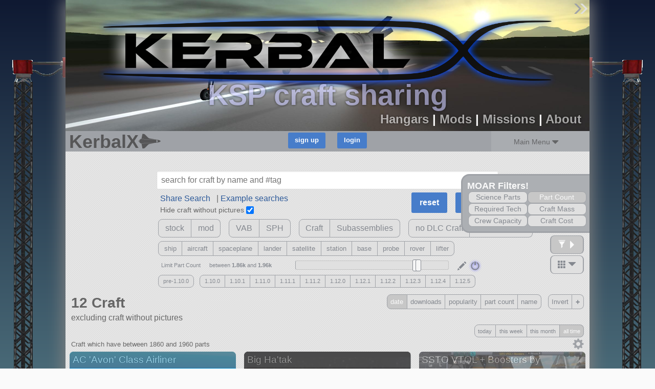

--- FILE ---
content_type: text/html; charset=utf-8
request_url: https://kerbalx.com/?search=~part_count_range:1860-1960
body_size: 101215
content:
<!DOCTYPE html>
<html class='responsive'>
<head>
<script type="text/javascript">window.NREUM||(NREUM={});NREUM.info={"beacon":"bam.nr-data.net","errorBeacon":"bam.nr-data.net","licenseKey":"26b876b44f","applicationID":"4830334","transactionName":"dwwMFkddWlpVF0lFVVgADQ9QHV9YVAAe","queueTime":5,"applicationTime":149,"agent":""}</script>
<script type="text/javascript">(window.NREUM||(NREUM={})).init={ajax:{deny_list:["bam.nr-data.net"]},feature_flags:["soft_nav"]};(window.NREUM||(NREUM={})).loader_config={licenseKey:"26b876b44f",applicationID:"4830334",browserID:"4830345"};;/*! For license information please see nr-loader-rum-1.308.0.min.js.LICENSE.txt */
(()=>{var e,t,r={163:(e,t,r)=>{"use strict";r.d(t,{j:()=>E});var n=r(384),i=r(1741);var a=r(2555);r(860).K7.genericEvents;const s="experimental.resources",o="register",c=e=>{if(!e||"string"!=typeof e)return!1;try{document.createDocumentFragment().querySelector(e)}catch{return!1}return!0};var d=r(2614),u=r(944),l=r(8122);const f="[data-nr-mask]",g=e=>(0,l.a)(e,(()=>{const e={feature_flags:[],experimental:{allow_registered_children:!1,resources:!1},mask_selector:"*",block_selector:"[data-nr-block]",mask_input_options:{color:!1,date:!1,"datetime-local":!1,email:!1,month:!1,number:!1,range:!1,search:!1,tel:!1,text:!1,time:!1,url:!1,week:!1,textarea:!1,select:!1,password:!0}};return{ajax:{deny_list:void 0,block_internal:!0,enabled:!0,autoStart:!0},api:{get allow_registered_children(){return e.feature_flags.includes(o)||e.experimental.allow_registered_children},set allow_registered_children(t){e.experimental.allow_registered_children=t},duplicate_registered_data:!1},browser_consent_mode:{enabled:!1},distributed_tracing:{enabled:void 0,exclude_newrelic_header:void 0,cors_use_newrelic_header:void 0,cors_use_tracecontext_headers:void 0,allowed_origins:void 0},get feature_flags(){return e.feature_flags},set feature_flags(t){e.feature_flags=t},generic_events:{enabled:!0,autoStart:!0},harvest:{interval:30},jserrors:{enabled:!0,autoStart:!0},logging:{enabled:!0,autoStart:!0},metrics:{enabled:!0,autoStart:!0},obfuscate:void 0,page_action:{enabled:!0},page_view_event:{enabled:!0,autoStart:!0},page_view_timing:{enabled:!0,autoStart:!0},performance:{capture_marks:!1,capture_measures:!1,capture_detail:!0,resources:{get enabled(){return e.feature_flags.includes(s)||e.experimental.resources},set enabled(t){e.experimental.resources=t},asset_types:[],first_party_domains:[],ignore_newrelic:!0}},privacy:{cookies_enabled:!0},proxy:{assets:void 0,beacon:void 0},session:{expiresMs:d.wk,inactiveMs:d.BB},session_replay:{autoStart:!0,enabled:!1,preload:!1,sampling_rate:10,error_sampling_rate:100,collect_fonts:!1,inline_images:!1,fix_stylesheets:!0,mask_all_inputs:!0,get mask_text_selector(){return e.mask_selector},set mask_text_selector(t){c(t)?e.mask_selector="".concat(t,",").concat(f):""===t||null===t?e.mask_selector=f:(0,u.R)(5,t)},get block_class(){return"nr-block"},get ignore_class(){return"nr-ignore"},get mask_text_class(){return"nr-mask"},get block_selector(){return e.block_selector},set block_selector(t){c(t)?e.block_selector+=",".concat(t):""!==t&&(0,u.R)(6,t)},get mask_input_options(){return e.mask_input_options},set mask_input_options(t){t&&"object"==typeof t?e.mask_input_options={...t,password:!0}:(0,u.R)(7,t)}},session_trace:{enabled:!0,autoStart:!0},soft_navigations:{enabled:!0,autoStart:!0},spa:{enabled:!0,autoStart:!0},ssl:void 0,user_actions:{enabled:!0,elementAttributes:["id","className","tagName","type"]}}})());var p=r(6154),m=r(9324);let h=0;const v={buildEnv:m.F3,distMethod:m.Xs,version:m.xv,originTime:p.WN},b={consented:!1},y={appMetadata:{},get consented(){return this.session?.state?.consent||b.consented},set consented(e){b.consented=e},customTransaction:void 0,denyList:void 0,disabled:!1,harvester:void 0,isolatedBacklog:!1,isRecording:!1,loaderType:void 0,maxBytes:3e4,obfuscator:void 0,onerror:void 0,ptid:void 0,releaseIds:{},session:void 0,timeKeeper:void 0,registeredEntities:[],jsAttributesMetadata:{bytes:0},get harvestCount(){return++h}},_=e=>{const t=(0,l.a)(e,y),r=Object.keys(v).reduce((e,t)=>(e[t]={value:v[t],writable:!1,configurable:!0,enumerable:!0},e),{});return Object.defineProperties(t,r)};var w=r(5701);const x=e=>{const t=e.startsWith("http");e+="/",r.p=t?e:"https://"+e};var R=r(7836),k=r(3241);const A={accountID:void 0,trustKey:void 0,agentID:void 0,licenseKey:void 0,applicationID:void 0,xpid:void 0},S=e=>(0,l.a)(e,A),T=new Set;function E(e,t={},r,s){let{init:o,info:c,loader_config:d,runtime:u={},exposed:l=!0}=t;if(!c){const e=(0,n.pV)();o=e.init,c=e.info,d=e.loader_config}e.init=g(o||{}),e.loader_config=S(d||{}),c.jsAttributes??={},p.bv&&(c.jsAttributes.isWorker=!0),e.info=(0,a.D)(c);const f=e.init,m=[c.beacon,c.errorBeacon];T.has(e.agentIdentifier)||(f.proxy.assets&&(x(f.proxy.assets),m.push(f.proxy.assets)),f.proxy.beacon&&m.push(f.proxy.beacon),e.beacons=[...m],function(e){const t=(0,n.pV)();Object.getOwnPropertyNames(i.W.prototype).forEach(r=>{const n=i.W.prototype[r];if("function"!=typeof n||"constructor"===n)return;let a=t[r];e[r]&&!1!==e.exposed&&"micro-agent"!==e.runtime?.loaderType&&(t[r]=(...t)=>{const n=e[r](...t);return a?a(...t):n})})}(e),(0,n.US)("activatedFeatures",w.B)),u.denyList=[...f.ajax.deny_list||[],...f.ajax.block_internal?m:[]],u.ptid=e.agentIdentifier,u.loaderType=r,e.runtime=_(u),T.has(e.agentIdentifier)||(e.ee=R.ee.get(e.agentIdentifier),e.exposed=l,(0,k.W)({agentIdentifier:e.agentIdentifier,drained:!!w.B?.[e.agentIdentifier],type:"lifecycle",name:"initialize",feature:void 0,data:e.config})),T.add(e.agentIdentifier)}},384:(e,t,r)=>{"use strict";r.d(t,{NT:()=>s,US:()=>u,Zm:()=>o,bQ:()=>d,dV:()=>c,pV:()=>l});var n=r(6154),i=r(1863),a=r(1910);const s={beacon:"bam.nr-data.net",errorBeacon:"bam.nr-data.net"};function o(){return n.gm.NREUM||(n.gm.NREUM={}),void 0===n.gm.newrelic&&(n.gm.newrelic=n.gm.NREUM),n.gm.NREUM}function c(){let e=o();return e.o||(e.o={ST:n.gm.setTimeout,SI:n.gm.setImmediate||n.gm.setInterval,CT:n.gm.clearTimeout,XHR:n.gm.XMLHttpRequest,REQ:n.gm.Request,EV:n.gm.Event,PR:n.gm.Promise,MO:n.gm.MutationObserver,FETCH:n.gm.fetch,WS:n.gm.WebSocket},(0,a.i)(...Object.values(e.o))),e}function d(e,t){let r=o();r.initializedAgents??={},t.initializedAt={ms:(0,i.t)(),date:new Date},r.initializedAgents[e]=t}function u(e,t){o()[e]=t}function l(){return function(){let e=o();const t=e.info||{};e.info={beacon:s.beacon,errorBeacon:s.errorBeacon,...t}}(),function(){let e=o();const t=e.init||{};e.init={...t}}(),c(),function(){let e=o();const t=e.loader_config||{};e.loader_config={...t}}(),o()}},782:(e,t,r)=>{"use strict";r.d(t,{T:()=>n});const n=r(860).K7.pageViewTiming},860:(e,t,r)=>{"use strict";r.d(t,{$J:()=>u,K7:()=>c,P3:()=>d,XX:()=>i,Yy:()=>o,df:()=>a,qY:()=>n,v4:()=>s});const n="events",i="jserrors",a="browser/blobs",s="rum",o="browser/logs",c={ajax:"ajax",genericEvents:"generic_events",jserrors:i,logging:"logging",metrics:"metrics",pageAction:"page_action",pageViewEvent:"page_view_event",pageViewTiming:"page_view_timing",sessionReplay:"session_replay",sessionTrace:"session_trace",softNav:"soft_navigations",spa:"spa"},d={[c.pageViewEvent]:1,[c.pageViewTiming]:2,[c.metrics]:3,[c.jserrors]:4,[c.spa]:5,[c.ajax]:6,[c.sessionTrace]:7,[c.softNav]:8,[c.sessionReplay]:9,[c.logging]:10,[c.genericEvents]:11},u={[c.pageViewEvent]:s,[c.pageViewTiming]:n,[c.ajax]:n,[c.spa]:n,[c.softNav]:n,[c.metrics]:i,[c.jserrors]:i,[c.sessionTrace]:a,[c.sessionReplay]:a,[c.logging]:o,[c.genericEvents]:"ins"}},944:(e,t,r)=>{"use strict";r.d(t,{R:()=>i});var n=r(3241);function i(e,t){"function"==typeof console.debug&&(console.debug("New Relic Warning: https://github.com/newrelic/newrelic-browser-agent/blob/main/docs/warning-codes.md#".concat(e),t),(0,n.W)({agentIdentifier:null,drained:null,type:"data",name:"warn",feature:"warn",data:{code:e,secondary:t}}))}},1687:(e,t,r)=>{"use strict";r.d(t,{Ak:()=>d,Ze:()=>f,x3:()=>u});var n=r(3241),i=r(7836),a=r(3606),s=r(860),o=r(2646);const c={};function d(e,t){const r={staged:!1,priority:s.P3[t]||0};l(e),c[e].get(t)||c[e].set(t,r)}function u(e,t){e&&c[e]&&(c[e].get(t)&&c[e].delete(t),p(e,t,!1),c[e].size&&g(e))}function l(e){if(!e)throw new Error("agentIdentifier required");c[e]||(c[e]=new Map)}function f(e="",t="feature",r=!1){if(l(e),!e||!c[e].get(t)||r)return p(e,t);c[e].get(t).staged=!0,g(e)}function g(e){const t=Array.from(c[e]);t.every(([e,t])=>t.staged)&&(t.sort((e,t)=>e[1].priority-t[1].priority),t.forEach(([t])=>{c[e].delete(t),p(e,t)}))}function p(e,t,r=!0){const s=e?i.ee.get(e):i.ee,c=a.i.handlers;if(!s.aborted&&s.backlog&&c){if((0,n.W)({agentIdentifier:e,type:"lifecycle",name:"drain",feature:t}),r){const e=s.backlog[t],r=c[t];if(r){for(let t=0;e&&t<e.length;++t)m(e[t],r);Object.entries(r).forEach(([e,t])=>{Object.values(t||{}).forEach(t=>{t[0]?.on&&t[0]?.context()instanceof o.y&&t[0].on(e,t[1])})})}}s.isolatedBacklog||delete c[t],s.backlog[t]=null,s.emit("drain-"+t,[])}}function m(e,t){var r=e[1];Object.values(t[r]||{}).forEach(t=>{var r=e[0];if(t[0]===r){var n=t[1],i=e[3],a=e[2];n.apply(i,a)}})}},1738:(e,t,r)=>{"use strict";r.d(t,{U:()=>g,Y:()=>f});var n=r(3241),i=r(9908),a=r(1863),s=r(944),o=r(5701),c=r(3969),d=r(8362),u=r(860),l=r(4261);function f(e,t,r,a){const f=a||r;!f||f[e]&&f[e]!==d.d.prototype[e]||(f[e]=function(){(0,i.p)(c.xV,["API/"+e+"/called"],void 0,u.K7.metrics,r.ee),(0,n.W)({agentIdentifier:r.agentIdentifier,drained:!!o.B?.[r.agentIdentifier],type:"data",name:"api",feature:l.Pl+e,data:{}});try{return t.apply(this,arguments)}catch(e){(0,s.R)(23,e)}})}function g(e,t,r,n,s){const o=e.info;null===r?delete o.jsAttributes[t]:o.jsAttributes[t]=r,(s||null===r)&&(0,i.p)(l.Pl+n,[(0,a.t)(),t,r],void 0,"session",e.ee)}},1741:(e,t,r)=>{"use strict";r.d(t,{W:()=>a});var n=r(944),i=r(4261);class a{#e(e,...t){if(this[e]!==a.prototype[e])return this[e](...t);(0,n.R)(35,e)}addPageAction(e,t){return this.#e(i.hG,e,t)}register(e){return this.#e(i.eY,e)}recordCustomEvent(e,t){return this.#e(i.fF,e,t)}setPageViewName(e,t){return this.#e(i.Fw,e,t)}setCustomAttribute(e,t,r){return this.#e(i.cD,e,t,r)}noticeError(e,t){return this.#e(i.o5,e,t)}setUserId(e,t=!1){return this.#e(i.Dl,e,t)}setApplicationVersion(e){return this.#e(i.nb,e)}setErrorHandler(e){return this.#e(i.bt,e)}addRelease(e,t){return this.#e(i.k6,e,t)}log(e,t){return this.#e(i.$9,e,t)}start(){return this.#e(i.d3)}finished(e){return this.#e(i.BL,e)}recordReplay(){return this.#e(i.CH)}pauseReplay(){return this.#e(i.Tb)}addToTrace(e){return this.#e(i.U2,e)}setCurrentRouteName(e){return this.#e(i.PA,e)}interaction(e){return this.#e(i.dT,e)}wrapLogger(e,t,r){return this.#e(i.Wb,e,t,r)}measure(e,t){return this.#e(i.V1,e,t)}consent(e){return this.#e(i.Pv,e)}}},1863:(e,t,r)=>{"use strict";function n(){return Math.floor(performance.now())}r.d(t,{t:()=>n})},1910:(e,t,r)=>{"use strict";r.d(t,{i:()=>a});var n=r(944);const i=new Map;function a(...e){return e.every(e=>{if(i.has(e))return i.get(e);const t="function"==typeof e?e.toString():"",r=t.includes("[native code]"),a=t.includes("nrWrapper");return r||a||(0,n.R)(64,e?.name||t),i.set(e,r),r})}},2555:(e,t,r)=>{"use strict";r.d(t,{D:()=>o,f:()=>s});var n=r(384),i=r(8122);const a={beacon:n.NT.beacon,errorBeacon:n.NT.errorBeacon,licenseKey:void 0,applicationID:void 0,sa:void 0,queueTime:void 0,applicationTime:void 0,ttGuid:void 0,user:void 0,account:void 0,product:void 0,extra:void 0,jsAttributes:{},userAttributes:void 0,atts:void 0,transactionName:void 0,tNamePlain:void 0};function s(e){try{return!!e.licenseKey&&!!e.errorBeacon&&!!e.applicationID}catch(e){return!1}}const o=e=>(0,i.a)(e,a)},2614:(e,t,r)=>{"use strict";r.d(t,{BB:()=>s,H3:()=>n,g:()=>d,iL:()=>c,tS:()=>o,uh:()=>i,wk:()=>a});const n="NRBA",i="SESSION",a=144e5,s=18e5,o={STARTED:"session-started",PAUSE:"session-pause",RESET:"session-reset",RESUME:"session-resume",UPDATE:"session-update"},c={SAME_TAB:"same-tab",CROSS_TAB:"cross-tab"},d={OFF:0,FULL:1,ERROR:2}},2646:(e,t,r)=>{"use strict";r.d(t,{y:()=>n});class n{constructor(e){this.contextId=e}}},2843:(e,t,r)=>{"use strict";r.d(t,{G:()=>a,u:()=>i});var n=r(3878);function i(e,t=!1,r,i){(0,n.DD)("visibilitychange",function(){if(t)return void("hidden"===document.visibilityState&&e());e(document.visibilityState)},r,i)}function a(e,t,r){(0,n.sp)("pagehide",e,t,r)}},3241:(e,t,r)=>{"use strict";r.d(t,{W:()=>a});var n=r(6154);const i="newrelic";function a(e={}){try{n.gm.dispatchEvent(new CustomEvent(i,{detail:e}))}catch(e){}}},3606:(e,t,r)=>{"use strict";r.d(t,{i:()=>a});var n=r(9908);a.on=s;var i=a.handlers={};function a(e,t,r,a){s(a||n.d,i,e,t,r)}function s(e,t,r,i,a){a||(a="feature"),e||(e=n.d);var s=t[a]=t[a]||{};(s[r]=s[r]||[]).push([e,i])}},3878:(e,t,r)=>{"use strict";function n(e,t){return{capture:e,passive:!1,signal:t}}function i(e,t,r=!1,i){window.addEventListener(e,t,n(r,i))}function a(e,t,r=!1,i){document.addEventListener(e,t,n(r,i))}r.d(t,{DD:()=>a,jT:()=>n,sp:()=>i})},3969:(e,t,r)=>{"use strict";r.d(t,{TZ:()=>n,XG:()=>o,rs:()=>i,xV:()=>s,z_:()=>a});const n=r(860).K7.metrics,i="sm",a="cm",s="storeSupportabilityMetrics",o="storeEventMetrics"},4234:(e,t,r)=>{"use strict";r.d(t,{W:()=>a});var n=r(7836),i=r(1687);class a{constructor(e,t){this.agentIdentifier=e,this.ee=n.ee.get(e),this.featureName=t,this.blocked=!1}deregisterDrain(){(0,i.x3)(this.agentIdentifier,this.featureName)}}},4261:(e,t,r)=>{"use strict";r.d(t,{$9:()=>d,BL:()=>o,CH:()=>g,Dl:()=>_,Fw:()=>y,PA:()=>h,Pl:()=>n,Pv:()=>k,Tb:()=>l,U2:()=>a,V1:()=>R,Wb:()=>x,bt:()=>b,cD:()=>v,d3:()=>w,dT:()=>c,eY:()=>p,fF:()=>f,hG:()=>i,k6:()=>s,nb:()=>m,o5:()=>u});const n="api-",i="addPageAction",a="addToTrace",s="addRelease",o="finished",c="interaction",d="log",u="noticeError",l="pauseReplay",f="recordCustomEvent",g="recordReplay",p="register",m="setApplicationVersion",h="setCurrentRouteName",v="setCustomAttribute",b="setErrorHandler",y="setPageViewName",_="setUserId",w="start",x="wrapLogger",R="measure",k="consent"},5289:(e,t,r)=>{"use strict";r.d(t,{GG:()=>s,Qr:()=>c,sB:()=>o});var n=r(3878),i=r(6389);function a(){return"undefined"==typeof document||"complete"===document.readyState}function s(e,t){if(a())return e();const r=(0,i.J)(e),s=setInterval(()=>{a()&&(clearInterval(s),r())},500);(0,n.sp)("load",r,t)}function o(e){if(a())return e();(0,n.DD)("DOMContentLoaded",e)}function c(e){if(a())return e();(0,n.sp)("popstate",e)}},5607:(e,t,r)=>{"use strict";r.d(t,{W:()=>n});const n=(0,r(9566).bz)()},5701:(e,t,r)=>{"use strict";r.d(t,{B:()=>a,t:()=>s});var n=r(3241);const i=new Set,a={};function s(e,t){const r=t.agentIdentifier;a[r]??={},e&&"object"==typeof e&&(i.has(r)||(t.ee.emit("rumresp",[e]),a[r]=e,i.add(r),(0,n.W)({agentIdentifier:r,loaded:!0,drained:!0,type:"lifecycle",name:"load",feature:void 0,data:e})))}},6154:(e,t,r)=>{"use strict";r.d(t,{OF:()=>c,RI:()=>i,WN:()=>u,bv:()=>a,eN:()=>l,gm:()=>s,mw:()=>o,sb:()=>d});var n=r(1863);const i="undefined"!=typeof window&&!!window.document,a="undefined"!=typeof WorkerGlobalScope&&("undefined"!=typeof self&&self instanceof WorkerGlobalScope&&self.navigator instanceof WorkerNavigator||"undefined"!=typeof globalThis&&globalThis instanceof WorkerGlobalScope&&globalThis.navigator instanceof WorkerNavigator),s=i?window:"undefined"!=typeof WorkerGlobalScope&&("undefined"!=typeof self&&self instanceof WorkerGlobalScope&&self||"undefined"!=typeof globalThis&&globalThis instanceof WorkerGlobalScope&&globalThis),o=Boolean("hidden"===s?.document?.visibilityState),c=/iPad|iPhone|iPod/.test(s.navigator?.userAgent),d=c&&"undefined"==typeof SharedWorker,u=((()=>{const e=s.navigator?.userAgent?.match(/Firefox[/\s](\d+\.\d+)/);Array.isArray(e)&&e.length>=2&&e[1]})(),Date.now()-(0,n.t)()),l=()=>"undefined"!=typeof PerformanceNavigationTiming&&s?.performance?.getEntriesByType("navigation")?.[0]?.responseStart},6389:(e,t,r)=>{"use strict";function n(e,t=500,r={}){const n=r?.leading||!1;let i;return(...r)=>{n&&void 0===i&&(e.apply(this,r),i=setTimeout(()=>{i=clearTimeout(i)},t)),n||(clearTimeout(i),i=setTimeout(()=>{e.apply(this,r)},t))}}function i(e){let t=!1;return(...r)=>{t||(t=!0,e.apply(this,r))}}r.d(t,{J:()=>i,s:()=>n})},6630:(e,t,r)=>{"use strict";r.d(t,{T:()=>n});const n=r(860).K7.pageViewEvent},7699:(e,t,r)=>{"use strict";r.d(t,{It:()=>a,KC:()=>o,No:()=>i,qh:()=>s});var n=r(860);const i=16e3,a=1e6,s="SESSION_ERROR",o={[n.K7.logging]:!0,[n.K7.genericEvents]:!1,[n.K7.jserrors]:!1,[n.K7.ajax]:!1}},7836:(e,t,r)=>{"use strict";r.d(t,{P:()=>o,ee:()=>c});var n=r(384),i=r(8990),a=r(2646),s=r(5607);const o="nr@context:".concat(s.W),c=function e(t,r){var n={},s={},u={},l=!1;try{l=16===r.length&&d.initializedAgents?.[r]?.runtime.isolatedBacklog}catch(e){}var f={on:p,addEventListener:p,removeEventListener:function(e,t){var r=n[e];if(!r)return;for(var i=0;i<r.length;i++)r[i]===t&&r.splice(i,1)},emit:function(e,r,n,i,a){!1!==a&&(a=!0);if(c.aborted&&!i)return;t&&a&&t.emit(e,r,n);var o=g(n);m(e).forEach(e=>{e.apply(o,r)});var d=v()[s[e]];d&&d.push([f,e,r,o]);return o},get:h,listeners:m,context:g,buffer:function(e,t){const r=v();if(t=t||"feature",f.aborted)return;Object.entries(e||{}).forEach(([e,n])=>{s[n]=t,t in r||(r[t]=[])})},abort:function(){f._aborted=!0,Object.keys(f.backlog).forEach(e=>{delete f.backlog[e]})},isBuffering:function(e){return!!v()[s[e]]},debugId:r,backlog:l?{}:t&&"object"==typeof t.backlog?t.backlog:{},isolatedBacklog:l};return Object.defineProperty(f,"aborted",{get:()=>{let e=f._aborted||!1;return e||(t&&(e=t.aborted),e)}}),f;function g(e){return e&&e instanceof a.y?e:e?(0,i.I)(e,o,()=>new a.y(o)):new a.y(o)}function p(e,t){n[e]=m(e).concat(t)}function m(e){return n[e]||[]}function h(t){return u[t]=u[t]||e(f,t)}function v(){return f.backlog}}(void 0,"globalEE"),d=(0,n.Zm)();d.ee||(d.ee=c)},8122:(e,t,r)=>{"use strict";r.d(t,{a:()=>i});var n=r(944);function i(e,t){try{if(!e||"object"!=typeof e)return(0,n.R)(3);if(!t||"object"!=typeof t)return(0,n.R)(4);const r=Object.create(Object.getPrototypeOf(t),Object.getOwnPropertyDescriptors(t)),a=0===Object.keys(r).length?e:r;for(let s in a)if(void 0!==e[s])try{if(null===e[s]){r[s]=null;continue}Array.isArray(e[s])&&Array.isArray(t[s])?r[s]=Array.from(new Set([...e[s],...t[s]])):"object"==typeof e[s]&&"object"==typeof t[s]?r[s]=i(e[s],t[s]):r[s]=e[s]}catch(e){r[s]||(0,n.R)(1,e)}return r}catch(e){(0,n.R)(2,e)}}},8362:(e,t,r)=>{"use strict";r.d(t,{d:()=>a});var n=r(9566),i=r(1741);class a extends i.W{agentIdentifier=(0,n.LA)(16)}},8374:(e,t,r)=>{r.nc=(()=>{try{return document?.currentScript?.nonce}catch(e){}return""})()},8990:(e,t,r)=>{"use strict";r.d(t,{I:()=>i});var n=Object.prototype.hasOwnProperty;function i(e,t,r){if(n.call(e,t))return e[t];var i=r();if(Object.defineProperty&&Object.keys)try{return Object.defineProperty(e,t,{value:i,writable:!0,enumerable:!1}),i}catch(e){}return e[t]=i,i}},9324:(e,t,r)=>{"use strict";r.d(t,{F3:()=>i,Xs:()=>a,xv:()=>n});const n="1.308.0",i="PROD",a="CDN"},9566:(e,t,r)=>{"use strict";r.d(t,{LA:()=>o,bz:()=>s});var n=r(6154);const i="xxxxxxxx-xxxx-4xxx-yxxx-xxxxxxxxxxxx";function a(e,t){return e?15&e[t]:16*Math.random()|0}function s(){const e=n.gm?.crypto||n.gm?.msCrypto;let t,r=0;return e&&e.getRandomValues&&(t=e.getRandomValues(new Uint8Array(30))),i.split("").map(e=>"x"===e?a(t,r++).toString(16):"y"===e?(3&a()|8).toString(16):e).join("")}function o(e){const t=n.gm?.crypto||n.gm?.msCrypto;let r,i=0;t&&t.getRandomValues&&(r=t.getRandomValues(new Uint8Array(e)));const s=[];for(var o=0;o<e;o++)s.push(a(r,i++).toString(16));return s.join("")}},9908:(e,t,r)=>{"use strict";r.d(t,{d:()=>n,p:()=>i});var n=r(7836).ee.get("handle");function i(e,t,r,i,a){a?(a.buffer([e],i),a.emit(e,t,r)):(n.buffer([e],i),n.emit(e,t,r))}}},n={};function i(e){var t=n[e];if(void 0!==t)return t.exports;var a=n[e]={exports:{}};return r[e](a,a.exports,i),a.exports}i.m=r,i.d=(e,t)=>{for(var r in t)i.o(t,r)&&!i.o(e,r)&&Object.defineProperty(e,r,{enumerable:!0,get:t[r]})},i.f={},i.e=e=>Promise.all(Object.keys(i.f).reduce((t,r)=>(i.f[r](e,t),t),[])),i.u=e=>"nr-rum-1.308.0.min.js",i.o=(e,t)=>Object.prototype.hasOwnProperty.call(e,t),e={},t="NRBA-1.308.0.PROD:",i.l=(r,n,a,s)=>{if(e[r])e[r].push(n);else{var o,c;if(void 0!==a)for(var d=document.getElementsByTagName("script"),u=0;u<d.length;u++){var l=d[u];if(l.getAttribute("src")==r||l.getAttribute("data-webpack")==t+a){o=l;break}}if(!o){c=!0;var f={296:"sha512-+MIMDsOcckGXa1EdWHqFNv7P+JUkd5kQwCBr3KE6uCvnsBNUrdSt4a/3/L4j4TxtnaMNjHpza2/erNQbpacJQA=="};(o=document.createElement("script")).charset="utf-8",i.nc&&o.setAttribute("nonce",i.nc),o.setAttribute("data-webpack",t+a),o.src=r,0!==o.src.indexOf(window.location.origin+"/")&&(o.crossOrigin="anonymous"),f[s]&&(o.integrity=f[s])}e[r]=[n];var g=(t,n)=>{o.onerror=o.onload=null,clearTimeout(p);var i=e[r];if(delete e[r],o.parentNode&&o.parentNode.removeChild(o),i&&i.forEach(e=>e(n)),t)return t(n)},p=setTimeout(g.bind(null,void 0,{type:"timeout",target:o}),12e4);o.onerror=g.bind(null,o.onerror),o.onload=g.bind(null,o.onload),c&&document.head.appendChild(o)}},i.r=e=>{"undefined"!=typeof Symbol&&Symbol.toStringTag&&Object.defineProperty(e,Symbol.toStringTag,{value:"Module"}),Object.defineProperty(e,"__esModule",{value:!0})},i.p="https://js-agent.newrelic.com/",(()=>{var e={374:0,840:0};i.f.j=(t,r)=>{var n=i.o(e,t)?e[t]:void 0;if(0!==n)if(n)r.push(n[2]);else{var a=new Promise((r,i)=>n=e[t]=[r,i]);r.push(n[2]=a);var s=i.p+i.u(t),o=new Error;i.l(s,r=>{if(i.o(e,t)&&(0!==(n=e[t])&&(e[t]=void 0),n)){var a=r&&("load"===r.type?"missing":r.type),s=r&&r.target&&r.target.src;o.message="Loading chunk "+t+" failed: ("+a+": "+s+")",o.name="ChunkLoadError",o.type=a,o.request=s,n[1](o)}},"chunk-"+t,t)}};var t=(t,r)=>{var n,a,[s,o,c]=r,d=0;if(s.some(t=>0!==e[t])){for(n in o)i.o(o,n)&&(i.m[n]=o[n]);if(c)c(i)}for(t&&t(r);d<s.length;d++)a=s[d],i.o(e,a)&&e[a]&&e[a][0](),e[a]=0},r=self["webpackChunk:NRBA-1.308.0.PROD"]=self["webpackChunk:NRBA-1.308.0.PROD"]||[];r.forEach(t.bind(null,0)),r.push=t.bind(null,r.push.bind(r))})(),(()=>{"use strict";i(8374);var e=i(8362),t=i(860);const r=Object.values(t.K7);var n=i(163);var a=i(9908),s=i(1863),o=i(4261),c=i(1738);var d=i(1687),u=i(4234),l=i(5289),f=i(6154),g=i(944),p=i(384);const m=e=>f.RI&&!0===e?.privacy.cookies_enabled;function h(e){return!!(0,p.dV)().o.MO&&m(e)&&!0===e?.session_trace.enabled}var v=i(6389),b=i(7699);class y extends u.W{constructor(e,t){super(e.agentIdentifier,t),this.agentRef=e,this.abortHandler=void 0,this.featAggregate=void 0,this.loadedSuccessfully=void 0,this.onAggregateImported=new Promise(e=>{this.loadedSuccessfully=e}),this.deferred=Promise.resolve(),!1===e.init[this.featureName].autoStart?this.deferred=new Promise((t,r)=>{this.ee.on("manual-start-all",(0,v.J)(()=>{(0,d.Ak)(e.agentIdentifier,this.featureName),t()}))}):(0,d.Ak)(e.agentIdentifier,t)}importAggregator(e,t,r={}){if(this.featAggregate)return;const n=async()=>{let n;await this.deferred;try{if(m(e.init)){const{setupAgentSession:t}=await i.e(296).then(i.bind(i,3305));n=t(e)}}catch(e){(0,g.R)(20,e),this.ee.emit("internal-error",[e]),(0,a.p)(b.qh,[e],void 0,this.featureName,this.ee)}try{if(!this.#t(this.featureName,n,e.init))return(0,d.Ze)(this.agentIdentifier,this.featureName),void this.loadedSuccessfully(!1);const{Aggregate:i}=await t();this.featAggregate=new i(e,r),e.runtime.harvester.initializedAggregates.push(this.featAggregate),this.loadedSuccessfully(!0)}catch(e){(0,g.R)(34,e),this.abortHandler?.(),(0,d.Ze)(this.agentIdentifier,this.featureName,!0),this.loadedSuccessfully(!1),this.ee&&this.ee.abort()}};f.RI?(0,l.GG)(()=>n(),!0):n()}#t(e,r,n){if(this.blocked)return!1;switch(e){case t.K7.sessionReplay:return h(n)&&!!r;case t.K7.sessionTrace:return!!r;default:return!0}}}var _=i(6630),w=i(2614),x=i(3241);class R extends y{static featureName=_.T;constructor(e){var t;super(e,_.T),this.setupInspectionEvents(e.agentIdentifier),t=e,(0,c.Y)(o.Fw,function(e,r){"string"==typeof e&&("/"!==e.charAt(0)&&(e="/"+e),t.runtime.customTransaction=(r||"http://custom.transaction")+e,(0,a.p)(o.Pl+o.Fw,[(0,s.t)()],void 0,void 0,t.ee))},t),this.importAggregator(e,()=>i.e(296).then(i.bind(i,3943)))}setupInspectionEvents(e){const t=(t,r)=>{t&&(0,x.W)({agentIdentifier:e,timeStamp:t.timeStamp,loaded:"complete"===t.target.readyState,type:"window",name:r,data:t.target.location+""})};(0,l.sB)(e=>{t(e,"DOMContentLoaded")}),(0,l.GG)(e=>{t(e,"load")}),(0,l.Qr)(e=>{t(e,"navigate")}),this.ee.on(w.tS.UPDATE,(t,r)=>{(0,x.W)({agentIdentifier:e,type:"lifecycle",name:"session",data:r})})}}class k extends e.d{constructor(e){var t;(super(),f.gm)?(this.features={},(0,p.bQ)(this.agentIdentifier,this),this.desiredFeatures=new Set(e.features||[]),this.desiredFeatures.add(R),(0,n.j)(this,e,e.loaderType||"agent"),t=this,(0,c.Y)(o.cD,function(e,r,n=!1){if("string"==typeof e){if(["string","number","boolean"].includes(typeof r)||null===r)return(0,c.U)(t,e,r,o.cD,n);(0,g.R)(40,typeof r)}else(0,g.R)(39,typeof e)},t),function(e){(0,c.Y)(o.Dl,function(t,r=!1){if("string"!=typeof t&&null!==t)return void(0,g.R)(41,typeof t);const n=e.info.jsAttributes["enduser.id"];r&&null!=n&&n!==t?(0,a.p)(o.Pl+"setUserIdAndResetSession",[t],void 0,"session",e.ee):(0,c.U)(e,"enduser.id",t,o.Dl,!0)},e)}(this),function(e){(0,c.Y)(o.nb,function(t){if("string"==typeof t||null===t)return(0,c.U)(e,"application.version",t,o.nb,!1);(0,g.R)(42,typeof t)},e)}(this),function(e){(0,c.Y)(o.d3,function(){e.ee.emit("manual-start-all")},e)}(this),function(e){(0,c.Y)(o.Pv,function(t=!0){if("boolean"==typeof t){if((0,a.p)(o.Pl+o.Pv,[t],void 0,"session",e.ee),e.runtime.consented=t,t){const t=e.features.page_view_event;t.onAggregateImported.then(e=>{const r=t.featAggregate;e&&!r.sentRum&&r.sendRum()})}}else(0,g.R)(65,typeof t)},e)}(this),this.run()):(0,g.R)(21)}get config(){return{info:this.info,init:this.init,loader_config:this.loader_config,runtime:this.runtime}}get api(){return this}run(){try{const e=function(e){const t={};return r.forEach(r=>{t[r]=!!e[r]?.enabled}),t}(this.init),n=[...this.desiredFeatures];n.sort((e,r)=>t.P3[e.featureName]-t.P3[r.featureName]),n.forEach(r=>{if(!e[r.featureName]&&r.featureName!==t.K7.pageViewEvent)return;if(r.featureName===t.K7.spa)return void(0,g.R)(67);const n=function(e){switch(e){case t.K7.ajax:return[t.K7.jserrors];case t.K7.sessionTrace:return[t.K7.ajax,t.K7.pageViewEvent];case t.K7.sessionReplay:return[t.K7.sessionTrace];case t.K7.pageViewTiming:return[t.K7.pageViewEvent];default:return[]}}(r.featureName).filter(e=>!(e in this.features));n.length>0&&(0,g.R)(36,{targetFeature:r.featureName,missingDependencies:n}),this.features[r.featureName]=new r(this)})}catch(e){(0,g.R)(22,e);for(const e in this.features)this.features[e].abortHandler?.();const t=(0,p.Zm)();delete t.initializedAgents[this.agentIdentifier]?.features,delete this.sharedAggregator;return t.ee.get(this.agentIdentifier).abort(),!1}}}var A=i(2843),S=i(782);class T extends y{static featureName=S.T;constructor(e){super(e,S.T),f.RI&&((0,A.u)(()=>(0,a.p)("docHidden",[(0,s.t)()],void 0,S.T,this.ee),!0),(0,A.G)(()=>(0,a.p)("winPagehide",[(0,s.t)()],void 0,S.T,this.ee)),this.importAggregator(e,()=>i.e(296).then(i.bind(i,2117))))}}var E=i(3969);class I extends y{static featureName=E.TZ;constructor(e){super(e,E.TZ),f.RI&&document.addEventListener("securitypolicyviolation",e=>{(0,a.p)(E.xV,["Generic/CSPViolation/Detected"],void 0,this.featureName,this.ee)}),this.importAggregator(e,()=>i.e(296).then(i.bind(i,9623)))}}new k({features:[R,T,I],loaderType:"lite"})})()})();</script>

<title>
KerbalX
 - KSP Craft Sharing Simplified

</title>
<link rel="apple-touch-icon-precomposed" type="image/png" href="/assets/apple-touch-icon-aa8d8273856608bb3c123131770d6898cf1fa5c3f9ffab12d4ab41125566d9ad.png" />
<link rel="shortcut icon" type="image/x-icon" href="/assets/favicon-e4854568bf220afb0a2b936889ffa5dc8244b3d0d234fc00243302d8cf9f7618.ico" />
<link rel="stylesheet" media="all" href="/assets/application-14af61187b78b575aea0940b0aafb3d6d9f8164fa5cdf7b6499a8dc09a221e7c.css" />
<script src="/assets/application-82cfd606385604dc8e7bb91b9b1dcfda00b95c8a4f425a3b794e7698491e2da4.js"></script>

<meta property="og:title" content="KerbalX.com"/>
<meta property="og:url" content="http://kerbalx.com/?search=~part_count_range:1860-1960"/>
<meta property="og:image" content="https://i.KerbalX.com/assets/KX_meta_image.png"/>
<meta property="og:description" content="KerbalX Craft Sharing; The place to share your KSP creations"/>

<meta name="csrf-param" content="authenticity_token" />
<meta name="csrf-token" content="BwA7kOGEn/iDLnQj2MTJ5Hec+GyeeRBDY0Nf38iNB/qoIbKgkogCuIDSn51QuNFuh+wFvf9N3Ba37045zyr3bA==" />

<script src="/assets/google_analytics-753b32124501c3046dc847e6f76119ec803e16a9599e2650dcd7a5a4b0e543f0.js" async="async"></script>
<meta name="description" content="Craft Sharing Simplified. Share your Kerbal Space Program craft, with automatic detection of mods, search by mod & craft attributes" />
<meta name="keywords" content="craft, sharing, share, KSP, kerbal, space, program, mod, search, rocket, space-plane" />
<meta name="msapplication-config" content="none"/>
<meta name="google-site-verification" content="766uZ9XDIY3k4710enVrWLc6pNxJs0Xlmf0J8u-hTj4" />
<meta name="viewport" content="width=device-width, initial-scale=1.0">
</head>
<body>
<div id='content'>
<div class='clamp_holder'>
<div class='lhs_clamp'></div>
<div class='rhs_clamp'></div>
<div class='lhs_clamp_body'></div>
<div class='rhs_clamp_body'></div>
</div>
<div class='' data-no-turbolink id='inner_content'>
<div class='expand_view_links page_size_links'>
<div class='glyphicon glyphicon-menu-right'></div>
<div class='glyphicon glyphicon-menu-right'></div>
</div>
<div class='main_banner'>
<div class='logo'></div>
<div class='tag_line'>KSP craft sharing</div>
<div class='type_2_logo'></div>
<div class='links'>
<h4>
<a href=/hangars>Hangars</a> | <a href=/mods>Mods</a> | <a href=/missions>Missions</a> | <a href=/about>About</a>
</h4>
</div>
</div>
<div class='clear'></div>

<div class='user_bar_holder'>
<div class='user_bar'>
<a href="https://kerbalx.com/">
<h1 class='main_site_title animated_icon'>
<div class='title_link_text'>KerbalX</div>
<div class='kxicon kx-space-shuttle'></div>
</h1>
</a>
<div class='user_bar_content'>
</div>
<div class='user_menu_link_holder'>
<div class='unselectable user_menu_link' data-state='closed' id='user_menu_link_div'>
<div class='user_menu_text'>
Main Menu
<div class='inline notifications_count'></div>
<div class='kxicon'>
<div class='kx-caret-down'></div>
</div>
</div>
<div class='small_menu_icon'>
<div class='bar'></div>
<div class='bar'></div>
<div class='bar'></div>
</div>
</div>
<input type="hidden" name="notifications_count" id="notifications_count" value="0" />
</div>
<div class='small_sign_up_links centered'>
<div class='left'><form class="button_to" method="get" action="/signup" data-remote="true"><input type="submit" value="sign up" /></form></div>
<div class='right'><form class="button_to" method="get" action="/login" data-remote="true"><input type="submit" value="login" /></form></div>
</div>
<div class='clear'></div>
</div>
<div class='user_menu_holder hidden'>
<div class='user_menu'>
<div class='user_menu_nav'>
</div>
<div class='user_menu_content'>
<a href='/' title='home: Main craft page'>
<h4 class='menu_link'>Craft Search</h4>
</a>
<a href='/mods' title='lookup mods'>
<h4 class='menu_link'>Mods Index</h4>
</a>
<a href='/parts' title='lookup parts'>
<h4 class='menu_link'>Find Parts</h4>
</a>
<a href='/missions' title='Missions'>
<h4 class='menu_link'>Missions</h4>
</a>
<a href='/hangars' title='public hangars'>
<h4 class='menu_link'>Hangars</h4>
</a>
<a href='/users' title='find users'>
<h4 class='menu_link'>Users</h4>
</a>
<div class='user_bar_content_in_menu'>
<div class='upload_link menu_link only_mobile'>Upload Craft</div>
</div>
<div class='css_table'>
<div class='value'>
<a href='/about'>
<div class='small_menu_link'>about</div>
</a>
</div>
<div class='value'>
<a href='/dev_blog'>
<div class='small_menu_link'>dev_blog</div>
</a>
</div>
</div>
<div class='css_table'>
<div class='value'>
<a data-remote href='/signup'>
<div class='small_menu_link'>sign up</div>
</a>
</div>
<div class='value'>
<a data-remote href='/login'>
<div class='small_menu_link'>login</div>
</a>
</div>
</div>
</div>
</div>
</div>

</div>
<div class='iphone_assist_bar'></div>
<div class='user_bar_counter'></div>
<script src="/assets/search-5610b57f0b648fe78551994e5f8228f9713c69dd21aae6897f0f30ef391344d5.js"></script>
<div id='welcome'>
<div class='unselectable'>
<div class='page_spacer'></div>
<div class='craft_search_outter grid_12'>
<div class='craft_search click_protected'>
<input type="hidden" name="previous_query" id="previous_query" value="+part_count_range:1860-1960 +by:created_at +all_time" />
<input type="hidden" name="previous_mod_selection" id="previous_mod_selection" value="[]" />
<form id="craft_search_form" action="/crafts" accept-charset="UTF-8" data-remote="true" method="get"><input name="utf8" type="hidden" value="&#x2713;" />
<input type="text" name="search" id="search" value="" placeholder="search for craft by name and #tag" autocomplete="off" />
<input type="hidden" name="search_extra" id="search_extra" value="" />
<input type="hidden" name="craft_per_row" id="craft_per_row" value="auto" />
<input type="hidden" name="pagination_limit" id="pagination_limit" />
<div class='grid_12 sigma'>
<div class='grid_7'>
<div class='inline save_search_save_link no_mobile' data-save_search>
<a href="#">Share Search</a>
</div>
<div class='inline with_small_margin no_mobile'>
|
<a class="show_saved_searches_link" data-remote="true" href="/saved_searches">Example searches</a>
</div>
<div class='clear'></div>
<div class='pictureless_toggle'>
<div class='left'><label title="if you sign in this option will be remembered" for="pictureless_filter">Hide craft without pictures</label></div>
<div class='left'><input type="checkbox" name="pictureless_filter" id="pictureless_filter" value="on" checked="checked" /></div>
</div>
</div>
<div class='grid_5 sigma'>
<div class='left'><a class="show_mobile_overlay mobile_overlay_controls" href="#">Filters</a></div>
<div class='right with_margin'><input type="submit" name="commit" value="search" class="search_submit" /></div>
<div class='right'><form class="button_to" method="post" action="#"><input class="reset_search" type="submit" value="reset" /><input type="hidden" name="authenticity_token" value="SJEMQRq6GR5NVaAa8VNub6MNFM9zZ7dlIeXyYxNbQnfnsIVxabaEXk6pS6R5L3blU33pHhJTezD1SeOFFPyy4Q==" /></form></div>
</div>
</div>
</form>

</div>
</div>
<div class='clear'></div>
<div class='search_filters_outter_container'>
<a class="mobile_overlay_close mobile_overlay_controls" href="">close</a>
<div class='search_filter_menu_container'>
<div class='search_filter_menu click_protected'>
<h5>MOAR Filters!</h5>
<div class='grid_6'>
<div class='hidden filter_link style_select_link'>class filters</div>
<div class='filter_link science_part_filters_link'>Science Parts</div>
<div class='filter_link required_tech_filters_link'>Required Tech</div>
<div class='filter_link crew_capacity_range_filters_link'>Crew Capacity</div>
</div>
<div class='grid_6'>
<div class='filter_link part_count_range_filters_link'>Part Count</div>
<div class='filter_link mass_range_filters_link'>Craft Mass</div>
<div class='filter_link cost_range_filters_link'>Craft Cost</div>
<div class='hidden filter_link version_filters_link'>KSP versions</div>
<div class='hidden filter_link old_version_filters_link'>older versions</div>
</div>
</div>
</div>
<div class='clear'></div>
<div class='filter_tips'>
<div class='filter_tip_container'>
<div class='static_tip filter_tip stock-filter'><b>Only</b> Pure Stock craft</div>
<div class='static_tip filter_tip mod-filter'><b>Only</b> Modded craft</div>
<div class='static_tip filter_tip vab-filter'><b>Just</b> Vertical craft</div>
<div class='static_tip filter_tip sph-filter'><b>Just</b> Horizontal craft</div>
<div class='static_tip filter_tip exclude_subs-filter'><b>No</b> subassemblies</div>
<div class='static_tip filter_tip only_subs-filter'><b>Only</b> subassemblies</div>
<div class='static_tip filter_tip no_dlc-filter'><b>Exclude</b> DLC craft</div>
<div class='static_tip filter_tip only_dlc-filter'><b>Only</b> show DLC craft</div>
<div class='static_tip filter_tip mod_filters-toggle'>Toggle <b>Mod Filters</b></div>
<div class='static_tip filter_tip more_filters-toggle'>Toggle <b>Extra Filters</b></div>
</div>
<div class='filter_tip style_select'>Filter by Craft Class</div>
<div class='filter_tip extra_filters science_part_filters hidden_filter'>Filter by Science parts</div>
<div class='filter_tip extra_filters part_count_range_filters hidden_filter'>Limit part count to a range</div>
<div class='filter_tip extra_filters crew_capacity_range_filters hidden_filter'>Limit crew capacity</div>
<div class='filter_tip extra_filters mass_range_filters hidden_filter'>Limit craft mass to a range</div>
<div class='filter_tip extra_filters cost_range_filters hidden_filter'>Limit craft value to a range</div>
<div class='filter_tip extra_filters required_tech_filters hidden_filter'>Filter by Tech Level</div>
<div class='filter_tip extra_filters version_filters'>Filter by KSP version</div>
<div class='filter_tip extra_filters old_version_filters hidden_filter'>Filter by old KSP versions</div>
</div>
<div class='main_filters click_protected centered'>
<div class='search_filters primary_filters'>
<div class='search_link stock_toggle left_edge' data-pair='.mod_toggle' data-term='+stock' data-tip='.stock-filter'>stock</div>
<div class='search_link mod_toggle right_edge' data-pair='.stock_toggle' data-term='+mod' data-tip='.mod-filter'>mod</div>
<div class='search_link vab_toggle left_edge' data-pair='.sph_toggle' data-term='+vab' data-tip='.vab-filter'>VAB</div>
<div class='search_link sph_toggle right_edge' data-pair='.vab_toggle' data-term='+sph' data-tip='.sph-filter'>SPH</div>
<div class='search_link craft_toggle left_edge' data-pair='.subs_toggle' data-term='+just_craft' data-tip='.exclude_subs-filter'>Craft</div>
<div class='search_link subs_toggle right_edge' data-pair='.craft_toggle' data-term='+subs' data-tip='.only_subs-filter'>Subassemblies</div>
<div class='search_link subs_toggle subs_toggle_short right_edge' data-pair='.craft_toggle' data-term='+subs' data-tip='.only_subs-filter'>Subs</div>
<div class='search_link exclude_dlc left_edge' data-pair='.include_dlc' data-term='-dlc' data-tip='.no_dlc-filter'>no DLC Craft</div>
<div class='search_link include_dlc right_edge' data-pair='.exclude_dlc' data-term='+dlc' data-tip='.only_dlc-filter'>just DLC craft</div>
<a class="mobile_overlay_clear mobile_overlay_controls" href="">clear filters</a>
</div>
<div class='clear'></div>
<div class='clear'></div>
<div class='search_filters style_select' data-tip='.style_select'>
<div class='left_edge search_link ship_toggle style_toggle' data-term='+ship'>
ship
</div>
<div class='aircraft_toggle search_link style_toggle' data-term='+aircraft'>
aircraft
</div>
<div class='search_link spaceplane_toggle style_toggle' data-term='+spaceplane'>
spaceplane
</div>
<div class='lander_toggle search_link style_toggle' data-term='+lander'>
lander
</div>
<div class='satellite_toggle search_link style_toggle' data-term='+satellite'>
satellite
</div>
<div class='search_link station_toggle style_toggle' data-term='+station'>
station
</div>
<div class='base_toggle search_link style_toggle' data-term='+base'>
base
</div>
<div class='probe_toggle search_link style_toggle' data-term='+probe'>
probe
</div>
<div class='rover_toggle search_link style_toggle' data-term='+rover'>
rover
</div>
<div class='lifter_toggle right_edge search_link style_toggle' data-term='+lifter'>
lifter
</div>
</div>
<div class='clear'></div>
<div class='search_filters extra_filters science_part_filters hidden_filter' data-tip='.science_part_filters'>
<div class='left_edge science.module_toggle science_part_toggle search_link' data-pair='.any_sci_toggle' data-term='+sci:science.module'>Materials Bay</div>
<div class='gooexperiment_toggle science_part_toggle search_link' data-pair='.any_sci_toggle' data-term='+sci:gooexperiment'>Mystery Goo</div>
<div class='science_part_toggle search_link sensorthermometer_toggle' data-pair='.any_sci_toggle' data-term='+sci:sensorthermometer'>Thermometer</div>
<div class='science_part_toggle search_link sensoraccelerometer_toggle' data-pair='.any_sci_toggle' data-term='+sci:sensoraccelerometer'>Accelerometer</div>
<div class='science_part_toggle search_link sensorbarometer_toggle' data-pair='.any_sci_toggle' data-term='+sci:sensorbarometer'>Barometer</div>
<div class='science_part_toggle search_link sensorgravimeter_toggle' data-pair='.any_sci_toggle' data-term='+sci:sensorgravimeter'>Gravimeter</div>
<div class='right_edge science_part_toggle search_link sensoratmosphere_toggle' data-pair='.any_sci_toggle' data-term='+sci:sensoratmosphere'>AtmoSensor</div>
<div class='any_sci_toggle rounded search_link' data-pair='.science_part_toggle' data-term='+any_sci'>Any</div>
</div>
<div class='clear'></div>
<div class='range_filter_text_entry_content hidden'>
<div class='text_entry_select'>
<div class='label'>between</div>
<input type="number" name="low_value" id="low_value" min="0" />
<div class='label'>and</div>
<input type="number" name="high_value" id="high_value" min="0" />
</div>
<div class='glyphicon'>
<div class='glyphicon-pencil' title='use manual entry'></div>
<div class='glyphicon-resize-horizontal' title='use sliders'></div>
</div>
<div class='glyphicon glyphicon-off range_filter_toggle' title='toggle filter'></div>
</div>
<div class='search_filters extra_filters part_count_range_filters range_filter hidden_filter' data-tip='.part_count_range_filters'>
<div class='label'>Limit Part Count</div>
<div class='range_display' data-text='between &lt;b&gt;low_value&lt;/b&gt; and &lt;b&gt;high_value&lt;/b&gt;' id='part_count_range_display'></div>
<div class='range_slider search_link' data-initial_values='[0,300]' data-log_power='2' data-max='3000' data-step='1' data-term='+part_count_range' id='part_count_range_slider'></div>
</div>
<div class='clear'></div>
<div class='search_filters extra_filters crew_capacity_range_filters range_filter hidden_filter' data-tip='.crew_capacity_range_filters'>
<div class='label'>Crew Capacity</div>
<div class='range_display' data-text='between &lt;b&gt;low_value&lt;/b&gt; and &lt;b&gt;high_value&lt;/b&gt;' id='crew_capacity_range_display'></div>
<div class='range_slider search_link' data-initial_values='[0,3]' data-log_power='4' data-max='3000' data-term='+crew_capacity_range' id='crew_capacity_range_slider'></div>
</div>
<div class='clear'></div>
<div class='search_filters extra_filters mass_range_filters range_filter hidden_filter' data-tip='.mass_range_filters'>
<div class='label'>Craft Mass</div>
<div class='range_display' data-text='between &lt;b&gt;low_value&lt;/b&gt; and &lt;b&gt;high_value&lt;/b&gt;' id='mass_range_display'></div>
<div class='range_slider search_link' data-initial_values='[0,200]' data-log_power='4' data-max='120000' data-term='+mass_range' id='mass_range_slider'></div>
</div>
<div class='clear'></div>
<div class='search_filters extra_filters cost_range_filters range_filter hidden_filter' data-tip='.cost_range_filters'>
<div class='label'>Craft Cost</div>
<div class='range_display' data-text='between &lt;b&gt;low_value&lt;/b&gt; and &lt;b&gt;high_value&lt;/b&gt;' id='cost_range_display'></div>
<div class='range_slider search_link' data-initial_values='[0,238104]' data-log_power='4' data-max='500000000' data-term='+cost_range' id='cost_range_slider'></div>
</div>
<div class='clear'></div>
<div class='search_filters extra_filters required_tech_filters hidden_filter' data-tip='.required_tech_filters'>
<b>Required Tech Filter:</b>
<div class='search_link hidden' data-term='' data-text='count nodes selected' id='required_tech'></div>
<div id='required_tech_display'></div>
<a data-remote="true" href="/tech_nodes">open tech tree / change selection</a>
</div>
<div class='clear'></div>
<div class='search_filters extra_filters version_filters' data-tip='.version_filters'>
<div class='ksp_previous_versions_toggle rounded search_link'>pre-1.10.0</div>
<div class='1.10.0_toggle ksp_version_toggle left_edge search_link' data-term='+ksp_version:1.10.0'>1.10.0</div>
<div class='1.10.1_toggle ksp_version_toggle search_link' data-term='+ksp_version:1.10.1'>1.10.1</div>
<div class='1.11.0_toggle ksp_version_toggle search_link' data-term='+ksp_version:1.11.0'>1.11.0</div>
<div class='1.11.1_toggle ksp_version_toggle search_link' data-term='+ksp_version:1.11.1'>1.11.1</div>
<div class='1.11.2_toggle ksp_version_toggle search_link' data-term='+ksp_version:1.11.2'>1.11.2</div>
<div class='1.12.0_toggle ksp_version_toggle search_link' data-term='+ksp_version:1.12.0'>1.12.0</div>
<div class='1.12.1_toggle ksp_version_toggle search_link' data-term='+ksp_version:1.12.1'>1.12.1</div>
<div class='1.12.2_toggle ksp_version_toggle search_link' data-term='+ksp_version:1.12.2'>1.12.2</div>
<div class='1.12.3_toggle ksp_version_toggle search_link' data-term='+ksp_version:1.12.3'>1.12.3</div>
<div class='1.12.4_toggle ksp_version_toggle search_link' data-term='+ksp_version:1.12.4'>1.12.4</div>
<div class='1.12.5_toggle ksp_version_toggle right_edge search_link' data-term='+ksp_version:1.12.5'>1.12.5</div>
</div>
<div class='clear'></div>
<div class='clear'></div>
<div class='search_filters extra_filters old_version_filters hidden_filter' data-tip='.old_version_filters'>
<div class='0.2.0_toggle ksp_version_toggle left_edge search_link' data-term='+ksp_version:0.2.0'>0.2.0</div>
<div class='0.13.3_toggle ksp_version_toggle search_link' data-term='+ksp_version:0.13.3'>0.13.3</div>
<div class='0.17.0_toggle ksp_version_toggle search_link' data-term='+ksp_version:0.17.0'>0.17.0</div>
<div class='0.17.1_toggle ksp_version_toggle search_link' data-term='+ksp_version:0.17.1'>0.17.1</div>
<div class='0.18.2_toggle ksp_version_toggle search_link' data-term='+ksp_version:0.18.2'>0.18.2</div>
<div class='0.18.3_toggle ksp_version_toggle search_link' data-term='+ksp_version:0.18.3'>0.18.3</div>
<div class='0.19.1_toggle ksp_version_toggle search_link' data-term='+ksp_version:0.19.1'>0.19.1</div>
<div class='0.21.1_toggle ksp_version_toggle search_link' data-term='+ksp_version:0.21.1'>0.21.1</div>
<div class='0.22.0_toggle ksp_version_toggle search_link' data-term='+ksp_version:0.22.0'>0.22.0</div>
<div class='0.23.0_toggle ksp_version_toggle search_link' data-term='+ksp_version:0.23.0'>0.23.0</div>
<div class='0.23.5_toggle ksp_version_toggle search_link' data-term='+ksp_version:0.23.5'>0.23.5</div>
<div class='0.24.0_toggle ksp_version_toggle right_edge search_link' data-term='+ksp_version:0.24.0'>0.24.0</div>
</div>
<div class='clear'></div>
<div class='search_filters extra_filters old_version_filters hidden_filter' data-tip='.old_version_filters'>
<div class='0.24.2_toggle ksp_version_toggle left_edge search_link' data-term='+ksp_version:0.24.2'>0.24.2</div>
<div class='0.25.0_toggle ksp_version_toggle search_link' data-term='+ksp_version:0.25.0'>0.25.0</div>
<div class='0.90.0_toggle ksp_version_toggle search_link' data-term='+ksp_version:0.90.0'>0.90.0</div>
<div class='1.0.0_toggle ksp_version_toggle search_link' data-term='+ksp_version:1.0.0'>1.0.0</div>
<div class='1.0.1_toggle ksp_version_toggle search_link' data-term='+ksp_version:1.0.1'>1.0.1</div>
<div class='1.0.2_toggle ksp_version_toggle search_link' data-term='+ksp_version:1.0.2'>1.0.2</div>
<div class='1.0.3_toggle ksp_version_toggle search_link' data-term='+ksp_version:1.0.3'>1.0.3</div>
<div class='1.0.4_toggle ksp_version_toggle search_link' data-term='+ksp_version:1.0.4'>1.0.4</div>
<div class='1.0.5_toggle ksp_version_toggle search_link' data-term='+ksp_version:1.0.5'>1.0.5</div>
<div class='1.1.0_toggle ksp_version_toggle search_link' data-term='+ksp_version:1.1.0'>1.1.0</div>
<div class='1.1.1_toggle ksp_version_toggle search_link' data-term='+ksp_version:1.1.1'>1.1.1</div>
<div class='1.1.2_toggle ksp_version_toggle right_edge search_link' data-term='+ksp_version:1.1.2'>1.1.2</div>
</div>
<div class='clear'></div>
<div class='search_filters extra_filters old_version_filters hidden_filter' data-tip='.old_version_filters'>
<div class='1.1.3_toggle ksp_version_toggle left_edge search_link' data-term='+ksp_version:1.1.3'>1.1.3</div>
<div class='1.2.0_toggle ksp_version_toggle search_link' data-term='+ksp_version:1.2.0'>1.2.0</div>
<div class='1.2.1_toggle ksp_version_toggle search_link' data-term='+ksp_version:1.2.1'>1.2.1</div>
<div class='1.2.2_toggle ksp_version_toggle search_link' data-term='+ksp_version:1.2.2'>1.2.2</div>
<div class='1.2.9_toggle ksp_version_toggle search_link' data-term='+ksp_version:1.2.9'>1.2.9</div>
<div class='1.3.0_toggle ksp_version_toggle search_link' data-term='+ksp_version:1.3.0'>1.3.0</div>
<div class='1.3.1_toggle ksp_version_toggle search_link' data-term='+ksp_version:1.3.1'>1.3.1</div>
<div class='1.4.0_toggle ksp_version_toggle search_link' data-term='+ksp_version:1.4.0'>1.4.0</div>
<div class='1.4.1_toggle ksp_version_toggle search_link' data-term='+ksp_version:1.4.1'>1.4.1</div>
<div class='1.4.2_toggle ksp_version_toggle search_link' data-term='+ksp_version:1.4.2'>1.4.2</div>
<div class='1.4.3_toggle ksp_version_toggle search_link' data-term='+ksp_version:1.4.3'>1.4.3</div>
<div class='1.4.4_toggle ksp_version_toggle right_edge search_link' data-term='+ksp_version:1.4.4'>1.4.4</div>
</div>
<div class='clear'></div>
<div class='search_filters extra_filters old_version_filters hidden_filter' data-tip='.old_version_filters'>
<div class='1.4.5_toggle ksp_version_toggle left_edge search_link' data-term='+ksp_version:1.4.5'>1.4.5</div>
<div class='1.5.0_toggle ksp_version_toggle search_link' data-term='+ksp_version:1.5.0'>1.5.0</div>
<div class='1.5.1_toggle ksp_version_toggle search_link' data-term='+ksp_version:1.5.1'>1.5.1</div>
<div class='1.6.0_toggle ksp_version_toggle search_link' data-term='+ksp_version:1.6.0'>1.6.0</div>
<div class='1.6.1_toggle ksp_version_toggle search_link' data-term='+ksp_version:1.6.1'>1.6.1</div>
<div class='1.7.0_toggle ksp_version_toggle search_link' data-term='+ksp_version:1.7.0'>1.7.0</div>
<div class='1.7.1_toggle ksp_version_toggle search_link' data-term='+ksp_version:1.7.1'>1.7.1</div>
<div class='1.7.2_toggle ksp_version_toggle search_link' data-term='+ksp_version:1.7.2'>1.7.2</div>
<div class='1.7.3_toggle ksp_version_toggle search_link' data-term='+ksp_version:1.7.3'>1.7.3</div>
<div class='1.8.0_toggle ksp_version_toggle search_link' data-term='+ksp_version:1.8.0'>1.8.0</div>
<div class='1.8.1_toggle ksp_version_toggle search_link' data-term='+ksp_version:1.8.1'>1.8.1</div>
<div class='1.9.0_toggle ksp_version_toggle right_edge search_link' data-term='+ksp_version:1.9.0'>1.9.0</div>
</div>
<div class='clear'></div>
<div class='search_filters extra_filters old_version_filters hidden_filter' data-tip='.old_version_filters'>
<div class='1.9.1_toggle ksp_version_toggle rounded search_link' data-term='+ksp_version:1.9.1'>1.9.1</div>
</div>
</div>
<div class='clear'></div>
<form class="metapackage_dropzone " id="new_ckan_metapackage" action="/metapackages.js" accept-charset="UTF-8" method="post"><input name="utf8" type="hidden" value="&#x2713;" /><input type="hidden" name="authenticity_token" value="0fncJOMlKFrI5Lxo3moP9yetCUM7PIAnP0/UOtWtvi9+2FUUkCm1GssYV9ZWFhd91930kloITHLr48Xc0gpOuQ==" /><div class='mod_lists click_protected'>
<div class='search_help_link'>
?
</div>
<div class='mod_selector_container'>
<div class='sgrid_5 push_2 sigma'>
<input type="text" name="mod_selector" id="mod_selector" value="" data-mod_names="{&quot;990&quot;:{&quot;unique_name&quot;:&quot;activatewhenshielded&quot;,&quot;human_name&quot;:&quot;ActivateWhenShielded&quot;},&quot;992&quot;:{&quot;unique_name&quot;:&quot;activetexturemanagementx64basic&quot;,&quot;human_name&quot;:&quot;Active Texture Management - X64 - Basic&quot;},&quot;993&quot;:{&quot;unique_name&quot;:&quot;activetexturemanagementx86aggressive&quot;,&quot;human_name&quot;:&quot;Active Texture Management - X86 - Aggressive&quot;},&quot;3132&quot;:{&quot;unique_name&quot;:&quot;reaero&quot;,&quot;human_name&quot;:&quot;REAero&quot;},&quot;21&quot;:{&quot;unique_name&quot;:&quot;biomass&quot;,&quot;human_name&quot;:&quot;BioMass&quot;},&quot;253&quot;:{&quot;unique_name&quot;:&quot;gr&quot;,&quot;human_name&quot;:&quot;GR&quot;},&quot;994&quot;:{&quot;unique_name&quot;:&quot;activetexturemanagementx86basic&quot;,&quot;human_name&quot;:&quot;Active Texture Management - X86 - Basic&quot;},&quot;995&quot;:{&quot;unique_name&quot;:&quot;actsew&quot;,&quot;human_name&quot;:&quot;Actions Everywhere&quot;},&quot;996&quot;:{&quot;unique_name&quot;:&quot;adaptivedockingnode&quot;,&quot;human_name&quot;:&quot;AdaptiveDockingNode&quot;},&quot;2645&quot;:{&quot;unique_name&quot;:&quot;separatordestroyer&quot;,&quot;human_name&quot;:&quot;Separator Destroyer&quot;},&quot;721&quot;:{&quot;unique_name&quot;:&quot;potatodynearrays&quot;,&quot;human_name&quot;:&quot;PotatodyneArrays&quot;},&quot;2491&quot;:{&quot;unique_name&quot;:&quot;lunokhod&quot;,&quot;human_name&quot;:&quot;Lunokhod&quot;},&quot;238&quot;:{&quot;unique_name&quot;:&quot;waylandcorp&quot;,&quot;human_name&quot;:&quot;Wayland Corp&quot;},&quot;221&quot;:{&quot;unique_name&quot;:&quot;moreadapters&quot;,&quot;human_name&quot;:&quot;MoreAdapters&quot;},&quot;242&quot;:{&quot;unique_name&quot;:&quot;somnambulicaerospace&quot;,&quot;human_name&quot;:&quot;SomnambulicAerospace&quot;},&quot;218&quot;:{&quot;unique_name&quot;:&quot;glowstrips&quot;,&quot;human_name&quot;:&quot;GlowStrips&quot;},&quot;837&quot;:{&quot;unique_name&quot;:&quot;certifiedsilly&quot;,&quot;human_name&quot;:&quot;CertifiedSilly&quot;},&quot;508&quot;:{&quot;unique_name&quot;:&quot;adios&quot;,&quot;human_name&quot;:&quot;ADIOS&quot;},&quot;98&quot;:{&quot;unique_name&quot;:&quot;blizzy&quot;,&quot;human_name&quot;:&quot;blizzy&quot;},&quot;625&quot;:{&quot;unique_name&quot;:&quot;ameg&quot;,&quot;human_name&quot;:&quot;AMEG&quot;},&quot;220&quot;:{&quot;unique_name&quot;:&quot;hyomoto&quot;,&quot;human_name&quot;:&quot;Hyomoto&quot;},&quot;262&quot;:{&quot;unique_name&quot;:&quot;ksa&quot;,&quot;human_name&quot;:&quot;KSA&quot;},&quot;229&quot;:{&quot;unique_name&quot;:&quot;fasaasteroids&quot;,&quot;human_name&quot;:&quot;FASA Asteroids&quot;},&quot;698&quot;:{&quot;unique_name&quot;:&quot;gryphon&quot;,&quot;human_name&quot;:&quot;Gryphon&quot;},&quot;1460&quot;:{&quot;unique_name&quot;:&quot;planemode&quot;,&quot;human_name&quot;:&quot;Plane Mode&quot;},&quot;4271&quot;:{&quot;unique_name&quot;:&quot;mollyhydrazinescoop&quot;,&quot;human_name&quot;:&quot;molly hydrazine scoop&quot;},&quot;4443&quot;:{&quot;unique_name&quot;:&quot;blorbsadvanceddevelopment&quot;,&quot;human_name&quot;:&quot;blorbsadvanceddevelopment&quot;},&quot;999&quot;:{&quot;unique_name&quot;:&quot;aeroarrows&quot;,&quot;human_name&quot;:&quot;Aero Arrows&quot;},&quot;1000&quot;:{&quot;unique_name&quot;:&quot;aerogui&quot;,&quot;human_name&quot;:&quot;AeroGUI&quot;},&quot;1767&quot;:{&quot;unique_name&quot;:&quot;extrasolarplanetsbeyondkerbolrealisticscale&quot;,&quot;human_name&quot;:&quot;Extrasolar Planets Byond Kerbol - Realistic scale&quot;},&quot;1001&quot;:{&quot;unique_name&quot;:&quot;aestheticallyunbalanced&quot;,&quot;human_name&quot;:&quot;Aesthetically Unbalanced - Complete Pack&quot;},&quot;1002&quot;:{&quot;unique_name&quot;:&quot;agext&quot;,&quot;human_name&quot;:&quot;Action Groups Extended&quot;},&quot;149&quot;:{&quot;unique_name&quot;:&quot;engineer&quot;,&quot;human_name&quot;:&quot;Engineer&quot;},&quot;239&quot;:{&quot;unique_name&quot;:&quot;kerbincup&quot;,&quot;human_name&quot;:&quot;Kerbin Cup&quot;},&quot;414&quot;:{&quot;unique_name&quot;:&quot;klockheedmartiansmartparts&quot;,&quot;human_name&quot;:&quot;Klockheed Martian SmartParts&quot;},&quot;237&quot;:{&quot;unique_name&quot;:&quot;smsusefulstuff&quot;,&quot;human_name&quot;:&quot;SMS UsefulStuff&quot;},&quot;261&quot;:{&quot;unique_name&quot;:&quot;ipeer&quot;,&quot;human_name&quot;:&quot;iPeer&quot;},&quot;234&quot;:{&quot;unique_name&quot;:&quot;proximity&quot;,&quot;human_name&quot;:&quot;Proximity&quot;},&quot;240&quot;:{&quot;unique_name&quot;:&quot;brassmoustache&quot;,&quot;human_name&quot;:&quot;BrassMoustache&quot;},&quot;244&quot;:{&quot;unique_name&quot;:&quot;stretchytanks&quot;,&quot;human_name&quot;:&quot;StretchyTanks&quot;},&quot;274&quot;:{&quot;unique_name&quot;:&quot;kerbalmechanics&quot;,&quot;human_name&quot;:&quot;KerbalMechanics&quot;},&quot;236&quot;:{&quot;unique_name&quot;:&quot;smallgearbayar&quot;,&quot;human_name&quot;:&quot;SmallGearBayAR&quot;},&quot;241&quot;:{&quot;unique_name&quot;:&quot;k3&quot;,&quot;human_name&quot;:&quot;K3&quot;},&quot;315&quot;:{&quot;unique_name&quot;:&quot;kinstruments&quot;,&quot;human_name&quot;:&quot;Kinstruments&quot;},&quot;628&quot;:{&quot;unique_name&quot;:&quot;lowprofilemiscengines&quot;,&quot;human_name&quot;:&quot;Low Profile Misc Engines&quot;},&quot;95&quot;:{&quot;unique_name&quot;:&quot;klockheedmartianspecial&quot;,&quot;human_name&quot;:&quot;Klockheed Martian Special&quot;},&quot;255&quot;:{&quot;unique_name&quot;:&quot;zenit3slbreduzx&quot;,&quot;human_name&quot;:&quot;Horizon Aeronautics - Zenit 3SLB Reduzx&quot;},&quot;456&quot;:{&quot;unique_name&quot;:&quot;alacarteparts&quot;,&quot;human_name&quot;:&quot;ALaCarteParts&quot;},&quot;230&quot;:{&quot;unique_name&quot;:&quot;ionhybelecpack&quot;,&quot;human_name&quot;:&quot;IonHybElec Pack&quot;},&quot;3906&quot;:{&quot;unique_name&quot;:&quot;akita&quot;,&quot;human_name&quot;:&quot;Akita&quot;},&quot;159&quot;:{&quot;unique_name&quot;:&quot;seadragon&quot;,&quot;human_name&quot;:&quot;Seadragon&quot;},&quot;3911&quot;:{&quot;unique_name&quot;:&quot;malemute&quot;,&quot;human_name&quot;:&quot;Malemute&quot;},&quot;212&quot;:{&quot;unique_name&quot;:&quot;bahaepl&quot;,&quot;human_name&quot;:&quot;BahaEPL&quot;},&quot;1010&quot;:{&quot;unique_name&quot;:&quot;amazingcurveeditor&quot;,&quot;human_name&quot;:&quot;Amazing Curve Editor&quot;},&quot;1009&quot;:{&quot;unique_name&quot;:&quot;alternisrealsolarsystem&quot;,&quot;human_name&quot;:&quot;Alternis Real Solar System&quot;},&quot;233&quot;:{&quot;unique_name&quot;:&quot;parameciumkid&quot;,&quot;human_name&quot;:&quot;parameciumkid&quot;},&quot;998&quot;:{&quot;unique_name&quot;:&quot;advancedflybywirelinux&quot;,&quot;human_name&quot;:&quot;Advanced Fly-By-Wire (Linux)&quot;},&quot;471&quot;:{&quot;unique_name&quot;:&quot;escepadie&quot;,&quot;human_name&quot;:&quot;Escepadie&quot;},&quot;3751&quot;:{&quot;unique_name&quot;:&quot;newhorizonsvisualenhancements&quot;,&quot;human_name&quot;:&quot;New Horizons Visual Enhancements&quot;},&quot;1006&quot;:{&quot;unique_name&quot;:&quot;alternatorsforall&quot;,&quot;human_name&quot;:&quot;Alternators For All&quot;},&quot;1003&quot;:{&quot;unique_name&quot;:&quot;agrouponstage&quot;,&quot;human_name&quot;:&quot;AGroupOnStage&quot;},&quot;479&quot;:{&quot;unique_name&quot;:&quot;vibradyn&quot;,&quot;human_name&quot;:&quot;VibraDyn&quot;},&quot;1008&quot;:{&quot;unique_name&quot;:&quot;alterniskerbolrekerjiggeredflags&quot;,&quot;human_name&quot;:&quot;Alternis Kerbol Rekerjiggered Flags&quot;},&quot;301&quot;:{&quot;unique_name&quot;:&quot;restcorp&quot;,&quot;human_name&quot;:&quot;RESTcorp&quot;},&quot;1461&quot;:{&quot;unique_name&quot;:&quot;planetscrambler&quot;,&quot;human_name&quot;:&quot;PlanetScrambler&quot;},&quot;1004&quot;:{&quot;unique_name&quot;:&quot;airlock&quot;,&quot;human_name&quot;:&quot;Airlock&quot;},&quot;441&quot;:{&quot;unique_name&quot;:&quot;quiztechaeropack&quot;,&quot;human_name&quot;:&quot;QuizTech Aero Pack&quot;},&quot;418&quot;:{&quot;unique_name&quot;:&quot;boxsatprototypes&quot;,&quot;human_name&quot;:&quot;BoxSat prototypes&quot;},&quot;642&quot;:{&quot;unique_name&quot;:&quot;daytonscienceconcern&quot;,&quot;human_name&quot;:&quot;Dayton Science Concern&quot;},&quot;243&quot;:{&quot;unique_name&quot;:&quot;d12battletech&quot;,&quot;human_name&quot;:&quot;D12Battletech&quot;},&quot;287&quot;:{&quot;unique_name&quot;:&quot;partrevampextras&quot;,&quot;human_name&quot;:&quot;Part Revamp Extras&quot;},&quot;284&quot;:{&quot;unique_name&quot;:&quot;stockalikeaeronautics&quot;,&quot;human_name&quot;:&quot;StockalikeAeronautics&quot;},&quot;516&quot;:{&quot;unique_name&quot;:&quot;dockingtube&quot;,&quot;human_name&quot;:&quot;docking tube&quot;},&quot;3407&quot;:{&quot;unique_name&quot;:&quot;preciseeditor&quot;,&quot;human_name&quot;:&quot;Precise Editor&quot;},&quot;1224&quot;:{&quot;unique_name&quot;:&quot;gammatextures&quot;,&quot;human_name&quot;:&quot;Procedural Parts - MainSailor&#39;s Procedural Textures - Gamma Textures&quot;},&quot;419&quot;:{&quot;unique_name&quot;:&quot;ctnsnacks&quot;,&quot;human_name&quot;:&quot;CTNsnacks&quot;},&quot;286&quot;:{&quot;unique_name&quot;:&quot;css&quot;,&quot;human_name&quot;:&quot;CSS&quot;},&quot;288&quot;:{&quot;unique_name&quot;:&quot;spfloor&quot;,&quot;human_name&quot;:&quot;SPFloor&quot;},&quot;462&quot;:{&quot;unique_name&quot;:&quot;intuitech&quot;,&quot;human_name&quot;:&quot;Intui-Tech&quot;},&quot;292&quot;:{&quot;unique_name&quot;:&quot;sirdargon&quot;,&quot;human_name&quot;:&quot;SirDargon&quot;},&quot;319&quot;:{&quot;unique_name&quot;:&quot;yarbrough08&quot;,&quot;human_name&quot;:&quot;Yarbrough08&quot;},&quot;1014&quot;:{&quot;unique_name&quot;:&quot;animateddecouplersx86&quot;,&quot;human_name&quot;:&quot;Animated Decouplers&quot;},&quot;1012&quot;:{&quot;unique_name&quot;:&quot;analogcontrol&quot;,&quot;human_name&quot;:&quot;Analog Control&quot;},&quot;1016&quot;:{&quot;unique_name&quot;:&quot;antennarangepatch4antennas&quot;,&quot;human_name&quot;:&quot;AntennaRangePatch4Antennas&quot;},&quot;1017&quot;:{&quot;unique_name&quot;:&quot;antennarangepatch4octosat&quot;,&quot;human_name&quot;:&quot;AntennaRangePatch4OctoSat&quot;},&quot;1015&quot;:{&quot;unique_name&quot;:&quot;antennarange&quot;,&quot;human_name&quot;:&quot;AntennaRange&quot;},&quot;1018&quot;:{&quot;unique_name&quot;:&quot;antennarangepatch4origameantenna&quot;,&quot;human_name&quot;:&quot;AntennaRangePatch4ORIGAMEAntenna&quot;},&quot;1020&quot;:{&quot;unique_name&quot;:&quot;arkas&quot;,&quot;human_name&quot;:&quot;Arkas - A Thick Atmosphere on a Desert World&quot;},&quot;1021&quot;:{&quot;unique_name&quot;:&quot;arkascloudsfull&quot;,&quot;human_name&quot;:&quot;Arkas - Full Clouds&quot;},&quot;504&quot;:{&quot;unique_name&quot;:&quot;solarsailnavigator&quot;,&quot;human_name&quot;:&quot;SolarSailNavigator&quot;},&quot;1022&quot;:{&quot;unique_name&quot;:&quot;arkascloudslow&quot;,&quot;human_name&quot;:&quot;Arkas - Low Clouds&quot;},&quot;1023&quot;:{&quot;unique_name&quot;:&quot;arkascloudsmed&quot;,&quot;human_name&quot;:&quot;Arkas - Medium Clouds&quot;},&quot;308&quot;:{&quot;unique_name&quot;:&quot;nothkedromoman&quot;,&quot;human_name&quot;:&quot;nothke DROMOMAN&quot;},&quot;297&quot;:{&quot;unique_name&quot;:&quot;paladinlabs&quot;,&quot;human_name&quot;:&quot;PaladinLabs&quot;},&quot;302&quot;:{&quot;unique_name&quot;:&quot;snackspartsbywhyren&quot;,&quot;human_name&quot;:&quot;SnacksPartsByWhyren&quot;},&quot;1024&quot;:{&quot;unique_name&quot;:&quot;asclepius&quot;,&quot;human_name&quot;:&quot;Asclepius&quot;},&quot;310&quot;:{&quot;unique_name&quot;:&quot;punyprobes&quot;,&quot;human_name&quot;:&quot;PunyProbes&quot;},&quot;311&quot;:{&quot;unique_name&quot;:&quot;3.75sm&quot;,&quot;human_name&quot;:&quot;3.75sm&quot;},&quot;433&quot;:{&quot;unique_name&quot;:&quot;lllkarbonite&quot;,&quot;human_name&quot;:&quot;LLL-Karbonite&quot;},&quot;1026&quot;:{&quot;unique_name&quot;:&quot;asetavionics&quot;,&quot;human_name&quot;:&quot;ASET Avionics&quot;},&quot;313&quot;:{&quot;unique_name&quot;:&quot;aerospaceadvancements&quot;,&quot;human_name&quot;:&quot;AerospaceAdvancements&quot;},&quot;304&quot;:{&quot;unique_name&quot;:&quot;core&quot;,&quot;human_name&quot;:&quot;CORE&quot;},&quot;1027&quot;:{&quot;unique_name&quot;:&quot;asetprops&quot;,&quot;human_name&quot;:&quot;ASET Props&quot;},&quot;325&quot;:{&quot;unique_name&quot;:&quot;rcs+&quot;,&quot;human_name&quot;:&quot;RCS+&quot;},&quot;326&quot;:{&quot;unique_name&quot;:&quot;stockrebalance&quot;,&quot;human_name&quot;:&quot;StockRebalance&quot;},&quot;1011&quot;:{&quot;unique_name&quot;:&quot;ambientlightadjustment&quot;,&quot;human_name&quot;:&quot;Ambient Light Adjustment&quot;},&quot;962&quot;:{&quot;unique_name&quot;:&quot;mk2containers&quot;,&quot;human_name&quot;:&quot;Mk2Containers&quot;},&quot;963&quot;:{&quot;unique_name&quot;:&quot;mk2solarbatteries&quot;,&quot;human_name&quot;:&quot;Mk2SolarBatteries&quot;},&quot;1028&quot;:{&quot;unique_name&quot;:&quot;astronomerspack&quot;,&quot;human_name&quot;:&quot;Astronomer&#39;s Visual Pack&quot;},&quot;1025&quot;:{&quot;unique_name&quot;:&quot;asclepiusclouds&quot;,&quot;human_name&quot;:&quot;Asclepius cloudpack&quot;},&quot;1029&quot;:{&quot;unique_name&quot;:&quot;astronomerspackatmosphericscattering&quot;,&quot;human_name&quot;:&quot;Astronomer&#39;s Pack: Atmospheric Scattering&quot;},&quot;1030&quot;:{&quot;unique_name&quot;:&quot;astronomerspackauroras4k&quot;,&quot;human_name&quot;:&quot;Astronomer&#39;s Pack: Auroras - 4K (recommended)&quot;},&quot;1032&quot;:{&quot;unique_name&quot;:&quot;astronomerspackcloudshigh&quot;,&quot;human_name&quot;:&quot;Astronomer&#39;s Pack - Clouds - High&quot;},&quot;1033&quot;:{&quot;unique_name&quot;:&quot;astronomerspackcloudslow&quot;,&quot;human_name&quot;:&quot;Astronomer&#39;s Pack - Clouds - Low&quot;},&quot;3761&quot;:{&quot;unique_name&quot;:&quot;titaythe35&quot;,&quot;human_name&quot;:&quot;TITAYTHE-35&quot;},&quot;1034&quot;:{&quot;unique_name&quot;:&quot;astronomerspackcloudsmedium&quot;,&quot;human_name&quot;:&quot;Astronomer&#39;s Pack - Clouds - Medium&quot;},&quot;1038&quot;:{&quot;unique_name&quot;:&quot;astronomerspackevejoolclouds8k&quot;,&quot;human_name&quot;:&quot;Astronomer&#39;s Pack: Clouds for Eve \u0026 Jool - 8K&quot;},&quot;1039&quot;:{&quot;unique_name&quot;:&quot;astronomerspacklightning&quot;,&quot;human_name&quot;:&quot;Astronomer&#39;s Pack: Lightning&quot;},&quot;322&quot;:{&quot;unique_name&quot;:&quot;kerbolquest&quot;,&quot;human_name&quot;:&quot;KerbolQuest&quot;},&quot;431&quot;:{&quot;unique_name&quot;:&quot;kkpsmoarkerbals&quot;,&quot;human_name&quot;:&quot;KKP&#39;s MoarKerbals&quot;},&quot;436&quot;:{&quot;unique_name&quot;:&quot;hextruss&quot;,&quot;human_name&quot;:&quot;Speedy&#39;s Hex Truss System&quot;},&quot;337&quot;:{&quot;unique_name&quot;:&quot;pteron&quot;,&quot;human_name&quot;:&quot;Pteron&quot;},&quot;437&quot;:{&quot;unique_name&quot;:&quot;tweaks&quot;,&quot;human_name&quot;:&quot;Tweaks&quot;},&quot;435&quot;:{&quot;unique_name&quot;:&quot;sockeaa&quot;,&quot;human_name&quot;:&quot;SockeAA&quot;},&quot;335&quot;:{&quot;unique_name&quot;:&quot;bahamutod&quot;,&quot;human_name&quot;:&quot;BahamutoD&quot;},&quot;305&quot;:{&quot;unique_name&quot;:&quot;Impossible_Innovations&quot;,&quot;human_name&quot;:&quot;impossibleinnovations&quot;},&quot;336&quot;:{&quot;unique_name&quot;:&quot;fustek&quot;,&quot;human_name&quot;:&quot;FusTek&quot;},&quot;468&quot;:{&quot;unique_name&quot;:&quot;kor&quot;,&quot;human_name&quot;:&quot;KOR&quot;},&quot;476&quot;:{&quot;unique_name&quot;:&quot;jonzco&quot;,&quot;human_name&quot;:&quot;Jonzco&quot;},&quot;439&quot;:{&quot;unique_name&quot;:&quot;sp314circularsolarpanel&quot;,&quot;human_name&quot;:&quot;SP-3.14 Circular Solar Panel&quot;},&quot;1040&quot;:{&quot;unique_name&quot;:&quot;astronomerspackplanetshine&quot;,&quot;human_name&quot;:&quot;Astronomer&#39;s Pack - PlanetShine configuration&quot;},&quot;1774&quot;:{&quot;unique_name&quot;:&quot;spacexbargelander&quot;,&quot;human_name&quot;:&quot;Space X barge lander&quot;},&quot;1036&quot;:{&quot;unique_name&quot;:&quot;astronomerspackevejoolclouds2k&quot;,&quot;human_name&quot;:&quot;Astronomer&#39;s Pack: Clouds for Eve \u0026 Jool - 2K&quot;},&quot;1041&quot;:{&quot;unique_name&quot;:&quot;astronomerspacksandstorms&quot;,&quot;human_name&quot;:&quot;Astronomer&#39;s Pack: Sandstorms and Surface Dust&quot;},&quot;1042&quot;:{&quot;unique_name&quot;:&quot;astronomerspacksnow&quot;,&quot;human_name&quot;:&quot;Astronomer&#39;s Pack: Snow&quot;},&quot;1043&quot;:{&quot;unique_name&quot;:&quot;astronomerspacksurfaceglow&quot;,&quot;human_name&quot;:&quot;Astronomer&#39;s Pack: Surface Glow&quot;},&quot;1044&quot;:{&quot;unique_name&quot;:&quot;atmosphericpartssupplyco&quot;,&quot;human_name&quot;:&quot;Atmospheric Parts \u0026 Supply Co.&quot;},&quot;1049&quot;:{&quot;unique_name&quot;:&quot;autosmartparts&quot;,&quot;human_name&quot;:&quot;AutoSmartParts&quot;},&quot;1229&quot;:{&quot;unique_name&quot;:&quot;gravityturn&quot;,&quot;human_name&quot;:&quot;GravityTurn&quot;},&quot;1037&quot;:{&quot;unique_name&quot;:&quot;astronomerspackevejoolclouds4k&quot;,&quot;human_name&quot;:&quot;Astronomer&#39;s Pack: Clouds for Eve \u0026 Jool - 4K (recommended)&quot;},&quot;1058&quot;:{&quot;unique_name&quot;:&quot;bdarmorysorting&quot;,&quot;human_name&quot;:&quot;BDArmorySorting&quot;},&quot;1054&quot;:{&quot;unique_name&quot;:&quot;backgroundprocessing&quot;,&quot;human_name&quot;:&quot;BackgroundProcessing&quot;},&quot;1050&quot;:{&quot;unique_name&quot;:&quot;avisorforvalentina&quot;,&quot;human_name&quot;:&quot;A visor for Valentina&quot;},&quot;510&quot;:{&quot;unique_name&quot;:&quot;b9aerospaceproceduralparts&quot;,&quot;human_name&quot;:&quot;B9 Aerospace Procedural Parts&quot;},&quot;1056&quot;:{&quot;unique_name&quot;:&quot;bananaforscalesmall&quot;,&quot;human_name&quot;:&quot;Banana for Scale - small&quot;},&quot;438&quot;:{&quot;unique_name&quot;:&quot;simonartisan&quot;,&quot;human_name&quot;:&quot;simonArtisan&quot;},&quot;359&quot;:{&quot;unique_name&quot;:&quot;hexcans&quot;,&quot;human_name&quot;:&quot;HexCans&quot;},&quot;470&quot;:{&quot;unique_name&quot;:&quot;dockingstrut&quot;,&quot;human_name&quot;:&quot;DockingStrut&quot;},&quot;3409&quot;:{&quot;unique_name&quot;:&quot;radaraltitude&quot;,&quot;human_name&quot;:&quot;Radar Altitude&quot;},&quot;350&quot;:{&quot;unique_name&quot;:&quot;kerbalsciencefoundation&quot;,&quot;human_name&quot;:&quot;KerbalScienceFoundation&quot;},&quot;473&quot;:{&quot;unique_name&quot;:&quot;jarfrcrss&quot;,&quot;human_name&quot;:&quot;JARFR CRSS&quot;},&quot;912&quot;:{&quot;unique_name&quot;:&quot;b2spiritstealthbomber&quot;,&quot;human_name&quot;:&quot;B2 Spirit Stealth Bomber&quot;},&quot;450&quot;:{&quot;unique_name&quot;:&quot;ctnlanderpack&quot;,&quot;human_name&quot;:&quot;CTNlanderpack&quot;},&quot;967&quot;:{&quot;unique_name&quot;:&quot;vernierplus&quot;,&quot;human_name&quot;:&quot;VernierPlus&quot;},&quot;1059&quot;:{&quot;unique_name&quot;:&quot;becoolstocknuke&quot;,&quot;human_name&quot;:&quot;Be Cool Stock Nuke&quot;},&quot;1055&quot;:{&quot;unique_name&quot;:&quot;bam&quot;,&quot;human_name&quot;:&quot;CIT - BAM&quot;},&quot;3754&quot;:{&quot;unique_name&quot;:&quot;odfcrefueledcopypatches&quot;,&quot;human_name&quot;:&quot;On Demand Fuel Cells - Copy Patches&quot;},&quot;361&quot;:{&quot;unique_name&quot;:&quot;radialstackdecoupler&quot;,&quot;human_name&quot;:&quot;Radial Stack Separator&quot;},&quot;1060&quot;:{&quot;unique_name&quot;:&quot;betterbuoyancy&quot;,&quot;human_name&quot;:&quot;Better Buoyancy&quot;},&quot;342&quot;:{&quot;unique_name&quot;:&quot;zthing&quot;,&quot;human_name&quot;:&quot;z thing&quot;},&quot;633&quot;:{&quot;unique_name&quot;:&quot;kgnosecones&quot;,&quot;human_name&quot;:&quot;nose cones&quot;},&quot;205&quot;:{&quot;unique_name&quot;:&quot;protractor&quot;,&quot;human_name&quot;:&quot;Protractor&quot;},&quot;343&quot;:{&quot;unique_name&quot;:&quot;danhalensheetrock&quot;,&quot;human_name&quot;:&quot;Dan Halen Sheetrock&quot;},&quot;3411&quot;:{&quot;unique_name&quot;:&quot;sciencefulltransmit&quot;,&quot;human_name&quot;:&quot;Science - Full Transmit!&quot;},&quot;3608&quot;:{&quot;unique_name&quot;:&quot;apusshuttle&quot;,&quot;human_name&quot;:&quot;apus shuttle&quot;},&quot;344&quot;:{&quot;unique_name&quot;:&quot;idskillfulr1&quot;,&quot;human_name&quot;:&quot;IDSkillfulR1&quot;},&quot;370&quot;:{&quot;unique_name&quot;:&quot;weightsredone&quot;,&quot;human_name&quot;:&quot;Weights Redone&quot;},&quot;368&quot;:{&quot;unique_name&quot;:&quot;stanfordtorus&quot;,&quot;human_name&quot;:&quot;StanfordTorus&quot;},&quot;485&quot;:{&quot;unique_name&quot;:&quot;nearfuture&quot;,&quot;human_name&quot;:&quot;NearFuture&quot;},&quot;372&quot;:{&quot;unique_name&quot;:&quot;portablesciencecontainer&quot;,&quot;human_name&quot;:&quot;KAS Portable Science Container&quot;},&quot;3755&quot;:{&quot;unique_name&quot;:&quot;odfcrefueledmodifypatches&quot;,&quot;human_name&quot;:&quot;On Demand Fuel Cells - Modify Patches&quot;},&quot;480&quot;:{&quot;unique_name&quot;:&quot;zgreenhouse&quot;,&quot;human_name&quot;:&quot;z greenhouse&quot;},&quot;1062&quot;:{&quot;unique_name&quot;:&quot;bettercrewassignment&quot;,&quot;human_name&quot;:&quot;BetterCrewAssignment&quot;},&quot;1061&quot;:{&quot;unique_name&quot;:&quot;betterburntime&quot;,&quot;human_name&quot;:&quot;BetterBurnTime&quot;},&quot;1069&quot;:{&quot;unique_name&quot;:&quot;bulb&quot;,&quot;human_name&quot;:&quot;Bulb&quot;},&quot;346&quot;:{&quot;unique_name&quot;:&quot;dustcover&quot;,&quot;human_name&quot;:&quot;dustcover&quot;},&quot;1065&quot;:{&quot;unique_name&quot;:&quot;biggerlaunchpads&quot;,&quot;human_name&quot;:&quot;Bigger Launchpads&quot;},&quot;1074&quot;:{&quot;unique_name&quot;:&quot;capcom&quot;,&quot;human_name&quot;:&quot;CapCom - Mission Control On The Go&quot;},&quot;347&quot;:{&quot;unique_name&quot;:&quot;landertank&quot;,&quot;human_name&quot;:&quot;landertank&quot;},&quot;1063&quot;:{&quot;unique_name&quot;:&quot;betteremissives&quot;,&quot;human_name&quot;:&quot;BetterEmissives&quot;},&quot;349&quot;:{&quot;unique_name&quot;:&quot;radialoscarb&quot;,&quot;human_name&quot;:&quot;radialoscarb&quot;},&quot;1064&quot;:{&quot;unique_name&quot;:&quot;bettertimewarp&quot;,&quot;human_name&quot;:&quot;BetterTimeWarp&quot;},&quot;1066&quot;:{&quot;unique_name&quot;:&quot;billiardsplanetpack&quot;,&quot;human_name&quot;:&quot;Billiard&#39;s Planet Pack&quot;},&quot;1067&quot;:{&quot;unique_name&quot;:&quot;blacktippednosecone&quot;,&quot;human_name&quot;:&quot;Black Tipped Nosecone&quot;},&quot;763&quot;:{&quot;unique_name&quot;:&quot;betteriondrives&quot;,&quot;human_name&quot;:&quot;BetterIonDrives&quot;},&quot;475&quot;:{&quot;unique_name&quot;:&quot;jarfrthss&quot;,&quot;human_name&quot;:&quot;JARFR THSS&quot;},&quot;472&quot;:{&quot;unique_name&quot;:&quot;foundations&quot;,&quot;human_name&quot;:&quot;Foundations&quot;},&quot;1053&quot;:{&quot;unique_name&quot;:&quot;b9animationmodules&quot;,&quot;human_name&quot;:&quot;B9 Animation Modules&quot;},&quot;3412&quot;:{&quot;unique_name&quot;:&quot;simplextechtree&quot;,&quot;human_name&quot;:&quot;SIMPLEX TechTree&quot;},&quot;474&quot;:{&quot;unique_name&quot;:&quot;jarfrhoss&quot;,&quot;human_name&quot;:&quot;JARFR HOSS&quot;},&quot;669&quot;:{&quot;unique_name&quot;:&quot;aircraftivahelmet&quot;,&quot;human_name&quot;:&quot;Aircraft IVA Helmet&quot;},&quot;1464&quot;:{&quot;unique_name&quot;:&quot;portraitstats&quot;,&quot;human_name&quot;:&quot;Portrait Stats&quot;},&quot;376&quot;:{&quot;unique_name&quot;:&quot;gingercorp&quot;,&quot;human_name&quot;:&quot;GingerCorp&quot;},&quot;381&quot;:{&quot;unique_name&quot;:&quot;betterrovemates&quot;,&quot;human_name&quot;:&quot;BetterRoveMates&quot;},&quot;385&quot;:{&quot;unique_name&quot;:&quot;downunder&quot;,&quot;human_name&quot;:&quot;DownUnder&quot;},&quot;394&quot;:{&quot;unique_name&quot;:&quot;longladders&quot;,&quot;human_name&quot;:&quot;Long Ladders&quot;},&quot;670&quot;:{&quot;unique_name&quot;:&quot;av8harrierwithtruevtolflight&quot;,&quot;human_name&quot;:&quot;AV8 Harrier WITH TRUE VTOL Flight&quot;},&quot;380&quot;:{&quot;unique_name&quot;:&quot;beastlyscience&quot;,&quot;human_name&quot;:&quot;BeastlyScience&quot;},&quot;390&quot;:{&quot;unique_name&quot;:&quot;kommitnucleonics&quot;,&quot;human_name&quot;:&quot;kommit nucleonics&quot;},&quot;392&quot;:{&quot;unique_name&quot;:&quot;legacy&quot;,&quot;human_name&quot;:&quot;Legacy&quot;},&quot;1085&quot;:{&quot;unique_name&quot;:&quot;colorcodedcans&quot;,&quot;human_name&quot;:&quot;Color Coded Canisters&quot;},&quot;1070&quot;:{&quot;unique_name&quot;:&quot;cacteyetelescopescontinued&quot;,&quot;human_name&quot;:&quot;CactEye Telescopes Continued&quot;},&quot;1073&quot;:{&quot;unique_name&quot;:&quot;canadianflags&quot;,&quot;human_name&quot;:&quot;Canadian Flags&quot;},&quot;1077&quot;:{&quot;unique_name&quot;:&quot;champagnebottlelafitte&quot;,&quot;human_name&quot;:&quot;Champagne Bottle \&quot;Lafitte\&quot;&quot;},&quot;1081&quot;:{&quot;unique_name&quot;:&quot;citutil&quot;,&quot;human_name&quot;:&quot;CIT - CITUtil&quot;},&quot;1082&quot;:{&quot;unique_name&quot;:&quot;clampsbegone&quot;,&quot;human_name&quot;:&quot;ClampsBeGone&quot;},&quot;1079&quot;:{&quot;unique_name&quot;:&quot;cheatmenu&quot;,&quot;human_name&quot;:&quot;CIT - CheatMenu&quot;},&quot;1087&quot;:{&quot;unique_name&quot;:&quot;commandinventory&quot;,&quot;human_name&quot;:&quot;Command Inventory&quot;},&quot;1088&quot;:{&quot;unique_name&quot;:&quot;commandpodrebalance&quot;,&quot;human_name&quot;:&quot;Command Pod Rebalance&quot;},&quot;318&quot;:{&quot;unique_name&quot;:&quot;sepratronplus&quot;,&quot;human_name&quot;:&quot;SepratronPlus&quot;},&quot;1465&quot;:{&quot;unique_name&quot;:&quot;probesasupgrades&quot;,&quot;human_name&quot;:&quot;Probe SAS Upgrades&quot;},&quot;554&quot;:{&quot;unique_name&quot;:&quot;moonrocketfromtintin&quot;,&quot;human_name&quot;:&quot;Moon Rocket from TinTin&quot;},&quot;481&quot;:{&quot;unique_name&quot;:&quot;exosomaticontologies&quot;,&quot;human_name&quot;:&quot;Exosomatic Ontologies&quot;},&quot;482&quot;:{&quot;unique_name&quot;:&quot;kommitoctotruss&quot;,&quot;human_name&quot;:&quot;kommit octotruss&quot;},&quot;81&quot;:{&quot;unique_name&quot;:&quot;kerbicegroup&quot;,&quot;human_name&quot;:&quot;Kerbice Group&quot;},&quot;637&quot;:{&quot;unique_name&quot;:&quot;roversnothersset1&quot;,&quot;human_name&quot;:&quot;Rover&#39;N&#39;Others set 1&quot;},&quot;638&quot;:{&quot;unique_name&quot;:&quot;roversnothersset2&quot;,&quot;human_name&quot;:&quot;Rover&#39;N&#39;Others set 2&quot;},&quot;1083&quot;:{&quot;unique_name&quot;:&quot;coherentcontracts&quot;,&quot;human_name&quot;:&quot;Coherent Contracts&quot;},&quot;1559&quot;:{&quot;unique_name&quot;:&quot;sigma:opmrecolor&quot;,&quot;human_name&quot;:&quot;Sigma: OPM Recolor&quot;},&quot;1084&quot;:{&quot;unique_name&quot;:&quot;collisionfx&quot;,&quot;human_name&quot;:&quot;Collision FX&quot;},&quot;1080&quot;:{&quot;unique_name&quot;:&quot;chutesafetyindicator&quot;,&quot;human_name&quot;:&quot;Chute Safety Indicator&quot;},&quot;1086&quot;:{&quot;unique_name&quot;:&quot;colorfulfuellines&quot;,&quot;human_name&quot;:&quot;Colorful Fuel Lines&quot;},&quot;352&quot;:{&quot;unique_name&quot;:&quot;spannersboomsticks&quot;,&quot;human_name&quot;:&quot;Spanners Boomsticks, Parts to complement BD Armory &quot;},&quot;1776&quot;:{&quot;unique_name&quot;:&quot;kerbokatzsmallutilitiesdisabletempgauges&quot;,&quot;human_name&quot;:&quot;KerboKatz - SmallUtilities - DisableTempGauges&quot;},&quot;1095&quot;:{&quot;unique_name&quot;:&quot;contractconfiguratorbanking&quot;,&quot;human_name&quot;:&quot;Contract Pack: Banking&quot;},&quot;1097&quot;:{&quot;unique_name&quot;:&quot;contractconfiguratorcontractpackscansat&quot;,&quot;human_name&quot;:&quot;Contract Pack: SCANSat&quot;},&quot;1751&quot;:{&quot;unique_name&quot;:&quot;osciencelaboratories&quot;,&quot;human_name&quot;:&quot;OScience Laboratories&quot;},&quot;1777&quot;:{&quot;unique_name&quot;:&quot;kronkusclouds&quot;,&quot;human_name&quot;:&quot;Kronkus cloudpack&quot;},&quot;1099&quot;:{&quot;unique_name&quot;:&quot;contractconfiguratorgrandtours&quot;,&quot;human_name&quot;:&quot;Contract Pack: Grand Tours&quot;},&quot;1101&quot;:{&quot;unique_name&quot;:&quot;contractconfiguratorinitialcontracts&quot;,&quot;human_name&quot;:&quot;Contract Pack: Initial Contracts&quot;},&quot;1102&quot;:{&quot;unique_name&quot;:&quot;contractconfiguratorkerbalaircraftbuilders&quot;,&quot;human_name&quot;:&quot;ContractPack: Kerbal Aircraft Builders&quot;},&quot;1103&quot;:{&quot;unique_name&quot;:&quot;contractconfiguratorkerbinonfire&quot;,&quot;human_name&quot;:&quot;Contract Pack: Kerbin on Fire&quot;},&quot;1161&quot;:{&quot;unique_name&quot;:&quot;dunaplus&quot;,&quot;human_name&quot;:&quot;AstroGamers DunaPlus Mod!&quot;},&quot;1071&quot;:{&quot;unique_name&quot;:&quot;camerafocuschanger&quot;,&quot;human_name&quot;:&quot;Camera Focus Changer&quot;},&quot;1078&quot;:{&quot;unique_name&quot;:&quot;chatterer&quot;,&quot;human_name&quot;:&quot;Chatterer&quot;},&quot;1096&quot;:{&quot;unique_name&quot;:&quot;contractconfiguratorbaseconstuction&quot;,&quot;human_name&quot;:&quot;Contract Pack: Base Construction&quot;},&quot;483&quot;:{&quot;unique_name&quot;:&quot;lifesupport&quot;,&quot;human_name&quot;:&quot;LifeSupport&quot;},&quot;1075&quot;:{&quot;unique_name&quot;:&quot;celestialbodyscienceeditor&quot;,&quot;human_name&quot;:&quot;Celestial Body Science Editor&quot;},&quot;484&quot;:{&quot;unique_name&quot;:&quot;lunaran&quot;,&quot;human_name&quot;:&quot;Lunaran&quot;},&quot;486&quot;:{&quot;unique_name&quot;:&quot;porkworks&quot;,&quot;human_name&quot;:&quot;PorkWorks&quot;},&quot;3414&quot;:{&quot;unique_name&quot;:&quot;attitudeadjuster&quot;,&quot;human_name&quot;:&quot;AttitudeAdjuster&quot;},&quot;1094&quot;:{&quot;unique_name&quot;:&quot;contractconfiguratoradvancedprogression&quot;,&quot;human_name&quot;:&quot;Contract Pack: Advanced Progression&quot;},&quot;1121&quot;:{&quot;unique_name&quot;:&quot;contractrewardmodifier&quot;,&quot;human_name&quot;:&quot;Contract Reward Modifier&quot;},&quot;1123&quot;:{&quot;unique_name&quot;:&quot;contractswindowplus&quot;,&quot;human_name&quot;:&quot;Contracts Window +&quot;},&quot;1104&quot;:{&quot;unique_name&quot;:&quot;contractconfiguratorkerbinsidejobs&quot;,&quot;human_name&quot;:&quot;Contract Pack: Kerbin-Side Jobs&quot;},&quot;1775&quot;:{&quot;unique_name&quot;:&quot;contractconfiguratorasclepius&quot;,&quot;human_name&quot;:&quot;Contract Pack: Asclepius&quot;},&quot;1107&quot;:{&quot;unique_name&quot;:&quot;contractconfiguratormaritimemissionsandboatnavigationplugin&quot;,&quot;human_name&quot;:&quot;Contract Pack: Maritime Missions and Boat Navigation Plugin&quot;},&quot;1118&quot;:{&quot;unique_name&quot;:&quot;contractconfiguratorusefulspacestations&quot;,&quot;human_name&quot;:&quot;Contract Pack: Useful Space Stations&quot;},&quot;1109&quot;:{&quot;unique_name&quot;:&quot;contractconfiguratorremotetechlite&quot;,&quot;human_name&quot;:&quot;ContractPack-RemoteTech LITE&quot;},&quot;1111&quot;:{&quot;unique_name&quot;:&quot;contractconfiguratorrovermissionsbywhyren&quot;,&quot;human_name&quot;:&quot;Contract Pack: Rover Missions by Whyren&quot;},&quot;1120&quot;:{&quot;unique_name&quot;:&quot;contractfilter&quot;,&quot;human_name&quot;:&quot;Contract Filter&quot;},&quot;1110&quot;:{&quot;unique_name&quot;:&quot;contractconfiguratorround8&quot;,&quot;human_name&quot;:&quot;Contract Pack: Save the ROUND-8&quot;},&quot;1114&quot;:{&quot;unique_name&quot;:&quot;contractconfiguratorscansatlite&quot;,&quot;human_name&quot;:&quot;Contract Pack: SCANSat Lite&quot;},&quot;1115&quot;:{&quot;unique_name&quot;:&quot;contractconfiguratorspritemissions&quot;,&quot;human_name&quot;:&quot;Contract Pack: Sprite Missions&quot;},&quot;1116&quot;:{&quot;unique_name&quot;:&quot;contractconfiguratortourism&quot;,&quot;human_name&quot;:&quot;Contract Pack: Tourism Plus&quot;},&quot;1106&quot;:{&quot;unique_name&quot;:&quot;contractconfiguratorkfiles&quot;,&quot;human_name&quot;:&quot;Contract Pack: The K-Files&quot;},&quot;1112&quot;:{&quot;unique_name&quot;:&quot;contractconfiguratorrovermissionsredux&quot;,&quot;human_name&quot;:&quot;Contract Pack: Rover Missions&quot;},&quot;487&quot;:{&quot;unique_name&quot;:&quot;scansataltv0.11&quot;,&quot;human_name&quot;:&quot;SCANsatALTv0.11&quot;},&quot;3416&quot;:{&quot;unique_name&quot;:&quot;custombarnkitro&quot;,&quot;human_name&quot;:&quot;Custom Barn Kit - RO build&quot;},&quot;1119&quot;:{&quot;unique_name&quot;:&quot;contractcontroller&quot;,&quot;human_name&quot;:&quot;Contract Controller&quot;},&quot;1122&quot;:{&quot;unique_name&quot;:&quot;contractsciencemodifier&quot;,&quot;human_name&quot;:&quot;Contract Science Modifier&quot;},&quot;1124&quot;:{&quot;unique_name&quot;:&quot;controllock&quot;,&quot;human_name&quot;:&quot;Control Lock&quot;},&quot;1560&quot;:{&quot;unique_name&quot;:&quot;sigma:pluronkhato&quot;,&quot;human_name&quot;:&quot;Sigma: PluronKhato&quot;},&quot;1113&quot;:{&quot;unique_name&quot;:&quot;contractconfiguratorscansat&quot;,&quot;human_name&quot;:&quot;SCANsat mission pack&quot;},&quot;1125&quot;:{&quot;unique_name&quot;:&quot;coolrockets&quot;,&quot;human_name&quot;:&quot;CoolRockets&quot;},&quot;1128&quot;:{&quot;unique_name&quot;:&quot;crewfiles&quot;,&quot;human_name&quot;:&quot;CrewFiles&quot;},&quot;1133&quot;:{&quot;unique_name&quot;:&quot;crossfeedenabler&quot;,&quot;human_name&quot;:&quot;Crossfeed Enabler&quot;},&quot;653&quot;:{&quot;unique_name&quot;:&quot;ventzer0sadditions&quot;,&quot;human_name&quot;:&quot;VentZer0s additions&quot;},&quot;282&quot;:{&quot;unique_name&quot;:&quot;chopit&quot;,&quot;human_name&quot;:&quot;CIT - ChopIt&quot;},&quot;216&quot;:{&quot;unique_name&quot;:&quot;awolf&quot;,&quot;human_name&quot;:&quot;aWolf&quot;},&quot;1129&quot;:{&quot;unique_name&quot;:&quot;crewmanifest&quot;,&quot;human_name&quot;:&quot;Crew Manifest&quot;},&quot;839&quot;:{&quot;unique_name&quot;:&quot;packedparts&quot;,&quot;human_name&quot;:&quot;PackedParts&quot;},&quot;1126&quot;:{&quot;unique_name&quot;:&quot;crafthistory&quot;,&quot;human_name&quot;:&quot;Craft History&quot;},&quot;495&quot;:{&quot;unique_name&quot;:&quot;spacefactoryind&quot;,&quot;human_name&quot;:&quot;Space Factory Ind&quot;},&quot;3391&quot;:{&quot;unique_name&quot;:&quot;advancedjetenginev2.12.1&quot;,&quot;human_name&quot;:&quot;Advanced Jet Engine v2.12.1&quot;},&quot;3415&quot;:{&quot;unique_name&quot;:&quot;customasteroidspopsopmouter&quot;,&quot;human_name&quot;:&quot;Custom Asteroids (Kuiper belt analog for OPM)&quot;},&quot;876&quot;:{&quot;unique_name&quot;:&quot;liquidhype&quot;,&quot;human_name&quot;:&quot;Liquidhype&quot;},&quot;227&quot;:{&quot;unique_name&quot;:&quot;turbonisu&quot;,&quot;human_name&quot;:&quot;TurboNisu&#39;s Parts Pack &quot;},&quot;1806&quot;:{&quot;unique_name&quot;:&quot;actg&quot;,&quot;human_name&quot;:&quot;ACTG&quot;},&quot;1135&quot;:{&quot;unique_name&quot;:&quot;crowdsourcedscience&quot;,&quot;human_name&quot;:&quot;Crowd Sourced Science&quot;},&quot;3760&quot;:{&quot;unique_name&quot;:&quot;tiltem&quot;,&quot;human_name&quot;:&quot;Tilt Em&quot;},&quot;841&quot;:{&quot;unique_name&quot;:&quot;surveytransponder&quot;,&quot;human_name&quot;:&quot;Survey Transponder&quot;},&quot;1130&quot;:{&quot;unique_name&quot;:&quot;crewportraits&quot;,&quot;human_name&quot;:&quot;Crew Portraits&quot;},&quot;1562&quot;:{&quot;unique_name&quot;:&quot;sigmastockrecolor&quot;,&quot;human_name&quot;:&quot;Sigma: Eve Recolor&quot;},&quot;1134&quot;:{&quot;unique_name&quot;:&quot;crowdsourcedflags&quot;,&quot;human_name&quot;:&quot;Crowd Sourced Flags&quot;},&quot;1561&quot;:{&quot;unique_name&quot;:&quot;sigma:antennas&quot;,&quot;human_name&quot;:&quot;Sigma: Antennas&quot;},&quot;877&quot;:{&quot;unique_name&quot;:&quot;cabanacorp&quot;,&quot;human_name&quot;:&quot;cabana corp&quot;},&quot;1143&quot;:{&quot;unique_name&quot;:&quot;custombiomesdatastock&quot;,&quot;human_name&quot;:&quot;Custom Biomes (Stock data)&quot;},&quot;1141&quot;:{&quot;unique_name&quot;:&quot;custombiomes&quot;,&quot;human_name&quot;:&quot;Custom Biomes&quot;},&quot;1145&quot;:{&quot;unique_name&quot;:&quot;customshaderloader&quot;,&quot;human_name&quot;:&quot;Custom Shader Loader&quot;},&quot;1146&quot;:{&quot;unique_name&quot;:&quot;dangeralerts&quot;,&quot;human_name&quot;:&quot;Danger Alerts&quot;},&quot;1142&quot;:{&quot;unique_name&quot;:&quot;custombiomesdatarss&quot;,&quot;human_name&quot;:&quot;Custom Biomes (Real Solar System data)&quot;},&quot;1144&quot;:{&quot;unique_name&quot;:&quot;customclustersstockadapterstandalone&quot;,&quot;human_name&quot;:&quot;Custom Clusters Stock Adapter Standalone&quot;},&quot;3418&quot;:{&quot;unique_name&quot;:&quot;exceptiondetectorupdated&quot;,&quot;human_name&quot;:&quot;ExceptionDetectorUpdated (EDU)&quot;},&quot;22&quot;:{&quot;unique_name&quot;:&quot;chickenplucker&quot;,&quot;human_name&quot;:&quot;ChickenPlucker&quot;},&quot;708&quot;:{&quot;unique_name&quot;:&quot;modelrocketry&quot;,&quot;human_name&quot;:&quot;Model Rocketry&quot;},&quot;225&quot;:{&quot;unique_name&quot;:&quot;rlapowergeneration&quot;,&quot;human_name&quot;:&quot;RLA PowerGeneration&quot;},&quot;1138&quot;:{&quot;unique_name&quot;:&quot;customasteroidspopsstockinner&quot;,&quot;human_name&quot;:&quot;Custom Asteroids (inner stock system data)&quot;},&quot;842&quot;:{&quot;unique_name&quot;:&quot;vtstoolbox&quot;,&quot;human_name&quot;:&quot;VTSToolbox&quot;},&quot;1175&quot;:{&quot;unique_name&quot;:&quot;enhancedthermaldata&quot;,&quot;human_name&quot;:&quot;Enhanced Thermal Data&quot;},&quot;1139&quot;:{&quot;unique_name&quot;:&quot;customasteroidspopsstockouter&quot;,&quot;human_name&quot;:&quot;Custom Asteroids (outer stock system data)&quot;},&quot;3420&quot;:{&quot;unique_name&quot;:&quot;gregroxmulticolorsuitspack&quot;,&quot;human_name&quot;:&quot;Gregrox&#39;s Multi Color Suit Pack 2.0&quot;},&quot;1154&quot;:{&quot;unique_name&quot;:&quot;distantobjectrealsolarsystem&quot;,&quot;human_name&quot;:&quot;Distant Object Enhancement Real Solar System config&quot;},&quot;1148&quot;:{&quot;unique_name&quot;:&quot;ddsloader&quot;,&quot;human_name&quot;:&quot;DDSLoader&quot;},&quot;1150&quot;:{&quot;unique_name&quot;:&quot;defaultactiongroups&quot;,&quot;human_name&quot;:&quot;DefaultActionGroups&quot;},&quot;1149&quot;:{&quot;unique_name&quot;:&quot;deathstarwithlaser&quot;,&quot;human_name&quot;:&quot;Death star with laser &quot;},&quot;1157&quot;:{&quot;unique_name&quot;:&quot;dockingsounds&quot;,&quot;human_name&quot;:&quot;Docking Sounds&quot;},&quot;1151&quot;:{&quot;unique_name&quot;:&quot;devhelper&quot;,&quot;human_name&quot;:&quot;Magic Smoke Industries DevHelper&quot;},&quot;3425&quot;:{&quot;unique_name&quot;:&quot;kolyphemussystemcontinued&quot;,&quot;human_name&quot;:&quot;Kolyphemus System Continued&quot;},&quot;3423&quot;:{&quot;unique_name&quot;:&quot;kerbalkristmaspack&quot;,&quot;human_name&quot;:&quot;Kerbal Kristmas Pack - Lights and presents&quot;},&quot;412&quot;:{&quot;unique_name&quot;:&quot;weights&quot;,&quot;human_name&quot;:&quot;Weights&quot;},&quot;3424&quot;:{&quot;unique_name&quot;:&quot;kerbinelectric&quot;,&quot;human_name&quot;:&quot;Kerbin Electric&quot;},&quot;3764&quot;:{&quot;unique_name&quot;:&quot;wherecanigo&quot;,&quot;human_name&quot;:&quot;Where Can I Go&quot;},&quot;448&quot;:{&quot;unique_name&quot;:&quot;aaresourcetanks&quot;,&quot;human_name&quot;:&quot;AA-Resource Tanks&quot;},&quot;844&quot;:{&quot;unique_name&quot;:&quot;badtweaponspack&quot;,&quot;human_name&quot;:&quot;BADTWeaponsPack&quot;},&quot;3763&quot;:{&quot;unique_name&quot;:&quot;urgentcontracts&quot;,&quot;human_name&quot;:&quot;Urgent Contracts&quot;},&quot;1155&quot;:{&quot;unique_name&quot;:&quot;diversekerbalheads&quot;,&quot;human_name&quot;:&quot;Diverse Kerbal Heads&quot;},&quot;1162&quot;:{&quot;unique_name&quot;:&quot;dynamicdeflection&quot;,&quot;human_name&quot;:&quot;Dynamic Deflection&quot;},&quot;3419&quot;:{&quot;unique_name&quot;:&quot;fillitup&quot;,&quot;human_name&quot;:&quot;Fill It Up&quot;},&quot;434&quot;:{&quot;unique_name&quot;:&quot;dockingcamerakursstyle&quot;,&quot;human_name&quot;:&quot;Docking camera (KURS) v.1.7.&quot;},&quot;1147&quot;:{&quot;unique_name&quot;:&quot;datedquicksaves&quot;,&quot;human_name&quot;:&quot;Dated QuickSaves&quot;},&quot;1166&quot;:{&quot;unique_name&quot;:&quot;editorextensionsredux&quot;,&quot;human_name&quot;:&quot;Editor Extensions Redux&quot;},&quot;1158&quot;:{&quot;unique_name&quot;:&quot;dockingtarget&quot;,&quot;human_name&quot;:&quot;Docking Target&quot;},&quot;1163&quot;:{&quot;unique_name&quot;:&quot;dynamictextureloader&quot;,&quot;human_name&quot;:&quot;Dynamic Texture Loader&quot;},&quot;1164&quot;:{&quot;unique_name&quot;:&quot;easylaunchpads&quot;,&quot;human_name&quot;:&quot;ExtraPlanetary Launchpad Simplifier.&quot;},&quot;1160&quot;:{&quot;unique_name&quot;:&quot;drafttwitchviewers&quot;,&quot;human_name&quot;:&quot;Draft Twitch Viewers&quot;},&quot;1165&quot;:{&quot;unique_name&quot;:&quot;editorextensions&quot;,&quot;human_name&quot;:&quot;Editor Extensions&quot;},&quot;1159&quot;:{&quot;unique_name&quot;:&quot;dogecoinflag&quot;,&quot;human_name&quot;:&quot;Dogecoin Flag&quot;},&quot;1169&quot;:{&quot;unique_name&quot;:&quot;emdrivetweakpatch&quot;,&quot;human_name&quot;:&quot;EmDrive - TweakScale Patch&quot;},&quot;1168&quot;:{&quot;unique_name&quot;:&quot;electriccost&quot;,&quot;human_name&quot;:&quot;ElectricCost&quot;},&quot;1179&quot;:{&quot;unique_name&quot;:&quot;environmentalvisualenhancementslr&quot;,&quot;human_name&quot;:&quot;Environmental Visual Enhancements - Low Resolution&quot;},&quot;1185&quot;:{&quot;unique_name&quot;:&quot;evaenhancements&quot;,&quot;human_name&quot;:&quot;EVA Enhancements&quot;},&quot;1176&quot;:{&quot;unique_name&quot;:&quot;entchenflag&quot;,&quot;human_name&quot;:&quot;Entchen Flag&quot;},&quot;715&quot;:{&quot;unique_name&quot;:&quot;bojan&quot;,&quot;human_name&quot;:&quot;BoJaN&quot;},&quot;716&quot;:{&quot;unique_name&quot;:&quot;dsm&quot;,&quot;human_name&quot;:&quot;DSM&quot;},&quot;360&quot;:{&quot;unique_name&quot;:&quot;holotape&quot;,&quot;human_name&quot;:&quot;HoloTape&quot;},&quot;3428&quot;:{&quot;unique_name&quot;:&quot;nagasakivehiclespack&quot;,&quot;human_name&quot;:&quot;Nagasaki Vehicles Pack&quot;},&quot;729&quot;:{&quot;unique_name&quot;:&quot;macrossvalkyrievf1&quot;,&quot;human_name&quot;:&quot;Macross Valkyrie Vf1 &quot;},&quot;3426&quot;:{&quot;unique_name&quot;:&quot;makinglesshistory&quot;,&quot;human_name&quot;:&quot;Making Less History&quot;},&quot;1167&quot;:{&quot;unique_name&quot;:&quot;editortime&quot;,&quot;human_name&quot;:&quot;EditorTime&quot;},&quot;3427&quot;:{&quot;unique_name&quot;:&quot;morimeesystem&quot;,&quot;human_name&quot;:&quot;Morimee System&quot;},&quot;1181&quot;:{&quot;unique_name&quot;:&quot;eplfastbuild&quot;,&quot;human_name&quot;:&quot;EPL Fastbuild&quot;},&quot;1156&quot;:{&quot;unique_name&quot;:&quot;dockingportalignmentindicator&quot;,&quot;human_name&quot;:&quot;Docking Port Alignment Indicator&quot;},&quot;3752&quot;:{&quot;unique_name&quot;:&quot;newshepard&quot;,&quot;human_name&quot;:&quot;New Shepard &quot;},&quot;1178&quot;:{&quot;unique_name&quot;:&quot;environmentalvisualenhancementshr&quot;,&quot;human_name&quot;:&quot;Environmental Visual Enhancements - Stock Planet Config files&quot;},&quot;1173&quot;:{&quot;unique_name&quot;:&quot;engineresponsetime&quot;,&quot;human_name&quot;:&quot;EngineResponseTime&quot;},&quot;1180&quot;:{&quot;unique_name&quot;:&quot;epicsuits&quot;,&quot;human_name&quot;:&quot;epic suits&quot;},&quot;1182&quot;:{&quot;unique_name&quot;:&quot;eplisru&quot;,&quot;human_name&quot;:&quot;EPL part hider for stock ISRU&quot;},&quot;686&quot;:{&quot;unique_name&quot;:&quot;corvusextras&quot;,&quot;human_name&quot;:&quot;Corvus Extras&quot;},&quot;1183&quot;:{&quot;unique_name&quot;:&quot;eplmks&quot;,&quot;human_name&quot;:&quot;EPL part hider for MKS&quot;},&quot;1669&quot;:{&quot;unique_name&quot;:&quot;vectorrepurposed&quot;,&quot;human_name&quot;:&quot;Vector Repurposed&quot;},&quot;1174&quot;:{&quot;unique_name&quot;:&quot;enhancednavball&quot;,&quot;human_name&quot;:&quot;Enhanced Navball&quot;},&quot;1171&quot;:{&quot;unique_name&quot;:&quot;engineerlevelfixer&quot;,&quot;human_name&quot;:&quot;Engineer Level Fixer&quot;},&quot;1172&quot;:{&quot;unique_name&quot;:&quot;enginelighting&quot;,&quot;human_name&quot;:&quot;Engine Lighting&quot;},&quot;1187&quot;:{&quot;unique_name&quot;:&quot;evahandrailskiscompatibility&quot;,&quot;human_name&quot;:&quot;Eva Handrails KIS Compatibility &quot;},&quot;406&quot;:{&quot;unique_name&quot;:&quot;sma&quot;,&quot;human_name&quot;:&quot;SMA&quot;},&quot;404&quot;:{&quot;unique_name&quot;:&quot;robau&quot;,&quot;human_name&quot;:&quot;Robau&quot;},&quot;542&quot;:{&quot;unique_name&quot;:&quot;kribubble&quot;,&quot;human_name&quot;:&quot;The bubble&quot;},&quot;546&quot;:{&quot;unique_name&quot;:&quot;lunaticaeronauticsantygravityroom&quot;,&quot;human_name&quot;:&quot;Lunatic Aeronautics&#39; Anty-gravity Room&quot;},&quot;1218&quot;:{&quot;unique_name&quot;:&quot;fshangarextender&quot;,&quot;human_name&quot;:&quot;Hangar Extender&quot;},&quot;543&quot;:{&quot;unique_name&quot;:&quot;krispeeder1&quot;,&quot;human_name&quot;:&quot;Speeder-1&quot;},&quot;1778&quot;:{&quot;unique_name&quot;:&quot;galacticmining&quot;,&quot;human_name&quot;:&quot;GalacticMining&quot;},&quot;1189&quot;:{&quot;unique_name&quot;:&quot;evamanager&quot;,&quot;human_name&quot;:&quot;EVAManager&quot;},&quot;1190&quot;:{&quot;unique_name&quot;:&quot;evaok&quot;,&quot;human_name&quot;:&quot;EVA OK!&quot;},&quot;1184&quot;:{&quot;unique_name&quot;:&quot;ett&quot;,&quot;human_name&quot;:&quot;Engineering Tech Tree&quot;},&quot;1191&quot;:{&quot;unique_name&quot;:&quot;eveplus&quot;,&quot;human_name&quot;:&quot;AstroGamer&#39;s EvePlus Mod&quot;},&quot;1564&quot;:{&quot;unique_name&quot;:&quot;simplerealism&quot;,&quot;human_name&quot;:&quot;Simple Realism&quot;},&quot;530&quot;:{&quot;unique_name&quot;:&quot;irmodelreworkutility&quot;,&quot;human_name&quot;:&quot;Infernal Robotics Model Rework - Utility Pack&quot;},&quot;3757&quot;:{&quot;unique_name&quot;:&quot;shangshengorbital&quot;,&quot;human_name&quot;:&quot;Shangsheng Orbital&quot;},&quot;3430&quot;:{&quot;unique_name&quot;:&quot;parkingbrake&quot;,&quot;human_name&quot;:&quot;Parking Brake&quot;},&quot;1206&quot;:{&quot;unique_name&quot;:&quot;fineprint&quot;,&quot;human_name&quot;:&quot;Fine Print&quot;},&quot;1199&quot;:{&quot;unique_name&quot;:&quot;fastcorproadsandbridges&quot;,&quot;human_name&quot;:&quot;FASTCORP Roads and Bridges&quot;},&quot;1200&quot;:{&quot;unique_name&quot;:&quot;federalproductionsflags&quot;,&quot;human_name&quot;:&quot;Federal Productions Flags&quot;},&quot;1197&quot;:{&quot;unique_name&quot;:&quot;farnearusabilitypackage&quot;,&quot;human_name&quot;:&quot;FAR/NEAR usability Package&quot;},&quot;1201&quot;:{&quot;unique_name&quot;:&quot;fieldexperience&quot;,&quot;human_name&quot;:&quot;Field Experience&quot;},&quot;1195&quot;:{&quot;unique_name&quot;:&quot;extraplanetarylaunchpadsextendedpartpack&quot;,&quot;human_name&quot;:&quot;ExtraPlanetary LaunchPads Extended-Part Pack&quot;},&quot;680&quot;:{&quot;unique_name&quot;:&quot;f5atalonfighteraggressor&quot;,&quot;human_name&quot;:&quot;F5A Talon Fighter (Aggressor)&quot;},&quot;696&quot;:{&quot;unique_name&quot;:&quot;darktech&quot;,&quot;human_name&quot;:&quot;DarkTech&quot;},&quot;1192&quot;:{&quot;unique_name&quot;:&quot;exceptiondetector&quot;,&quot;human_name&quot;:&quot;ExceptionDetector&quot;},&quot;3434&quot;:{&quot;unique_name&quot;:&quot;sn1006darkskybox&quot;,&quot;human_name&quot;:&quot;DF Skybox: SN 1006 Nebula - Dark&quot;},&quot;1204&quot;:{&quot;unique_name&quot;:&quot;filterextensionsstockrework&quot;,&quot;human_name&quot;:&quot;Filter Extensions - Stock Filter Rework&quot;},&quot;1193&quot;:{&quot;unique_name&quot;:&quot;extensiveengineerreport&quot;,&quot;human_name&quot;:&quot;Extensive Engineer Report&quot;},&quot;888&quot;:{&quot;unique_name&quot;:&quot;tukeattacksystems&quot;,&quot;human_name&quot;:&quot;TUKE Attack Systems&quot;},&quot;1207&quot;:{&quot;unique_name&quot;:&quot;fineprintconfigstock&quot;,&quot;human_name&quot;:&quot;FinePrint - Stock Configuration&quot;},&quot;1208&quot;:{&quot;unique_name&quot;:&quot;fingerboxescore&quot;,&quot;human_name&quot;:&quot;Fingerboxes Core Plugin&quot;},&quot;1563&quot;:{&quot;unique_name&quot;:&quot;simpleorbitcalculator&quot;,&quot;human_name&quot;:&quot;SOC: Simple Orbit Calculator&quot;},&quot;851&quot;:{&quot;unique_name&quot;:&quot;qorbsys&quot;,&quot;human_name&quot;:&quot;Q OrbSys&quot;},&quot;1188&quot;:{&quot;unique_name&quot;:&quot;evahandrailspackcontinued&quot;,&quot;human_name&quot;:&quot;EVA Handrails Continued&quot;},&quot;1205&quot;:{&quot;unique_name&quot;:&quot;finalfrontier&quot;,&quot;human_name&quot;:&quot;Final Frontier&quot;},&quot;3432&quot;:{&quot;unique_name&quot;:&quot;probesbeforecrew&quot;,&quot;human_name&quot;:&quot;Probes Before Crew [PBC]&quot;},&quot;1211&quot;:{&quot;unique_name&quot;:&quot;flagrotate&quot;,&quot;human_name&quot;:&quot;FlagRotate&quot;},&quot;4294&quot;:{&quot;unique_name&quot;:&quot;mainsailortexturesessentials2.0.0.0.1&quot;,&quot;human_name&quot;:&quot;MainSailorTextures-Essentials-2.0.0.0.1&quot;},&quot;447&quot;:{&quot;unique_name&quot;:&quot;odfc&quot;,&quot;human_name&quot;:&quot;ODFC - On Demand Fuel Cells&quot;},&quot;1213&quot;:{&quot;unique_name&quot;:&quot;fogoftech&quot;,&quot;human_name&quot;:&quot;Fog Of Tech&quot;},&quot;1214&quot;:{&quot;unique_name&quot;:&quot;forgottenworlds&quot;,&quot;human_name&quot;:&quot;Forgotten Worlds Dwarf Planets for KopernicusTech&quot;},&quot;549&quot;:{&quot;unique_name&quot;:&quot;minktechnologies&quot;,&quot;human_name&quot;:&quot;Mink Technologies&quot;},&quot;548&quot;:{&quot;unique_name&quot;:&quot;mach5&quot;,&quot;human_name&quot;:&quot;MACH 5&quot;},&quot;553&quot;:{&quot;unique_name&quot;:&quot;moareggs&quot;,&quot;human_name&quot;:&quot;Moar Eggs!&quot;},&quot;547&quot;:{&quot;unique_name&quot;:&quot;lvnnuclearengineclusters&quot;,&quot;human_name&quot;:&quot;LV-*N - Nuclear Engine Clusters&quot;},&quot;578&quot;:{&quot;unique_name&quot;:&quot;satbatts&quot;,&quot;human_name&quot;:&quot;SatBatts&quot;},&quot;848&quot;:{&quot;unique_name&quot;:&quot;bloeting&quot;,&quot;human_name&quot;:&quot;Bloeting&quot;},&quot;846&quot;:{&quot;unique_name&quot;:&quot;deltaglider&quot;,&quot;human_name&quot;:&quot;Deltaglider XR-1 For KSP&quot;},&quot;3435&quot;:{&quot;unique_name&quot;:&quot;sn1006lightskybox&quot;,&quot;human_name&quot;:&quot;DF Skybox: SN 1006 Nebula - Light&quot;},&quot;1614&quot;:{&quot;unique_name&quot;:&quot;svehighresolution&quot;,&quot;human_name&quot;:&quot;Stock Visual Enhancements-High Res Textures&quot;},&quot;1615&quot;:{&quot;unique_name&quot;:&quot;svelowresolution&quot;,&quot;human_name&quot;:&quot;Stock Visual Enhancements-Low Resolution Textures&quot;},&quot;1215&quot;:{&quot;unique_name&quot;:&quot;forsciencecontinued&quot;,&quot;human_name&quot;:&quot;ForScience Continued!&quot;},&quot;1216&quot;:{&quot;unique_name&quot;:&quot;freedomtex&quot;,&quot;human_name&quot;:&quot;Freedom Textures&quot;},&quot;1230&quot;:{&quot;unique_name&quot;:&quot;gregroxscoloredevaivasuits&quot;,&quot;human_name&quot;:&quot;Multicolor Suits Pack&quot;},&quot;1220&quot;:{&quot;unique_name&quot;:&quot;fuelswitchtoeverytankthermalpaint&quot;,&quot;human_name&quot;:&quot;FuelSwitch to every tank-ThermalPaint&quot;},&quot;1221&quot;:{&quot;unique_name&quot;:&quot;fusebox&quot;,&quot;human_name&quot;:&quot;Fusebox&quot;},&quot;1222&quot;:{&quot;unique_name&quot;:&quot;fusteksharedassets&quot;,&quot;human_name&quot;:&quot;FusTek Aerospace - Shared Assets&quot;},&quot;1231&quot;:{&quot;unique_name&quot;:&quot;halocharactercostumes&quot;,&quot;human_name&quot;:&quot;halo character costumes&quot;},&quot;1217&quot;:{&quot;unique_name&quot;:&quot;freeeva&quot;,&quot;human_name&quot;:&quot;FreeEVA&quot;},&quot;1232&quot;:{&quot;unique_name&quot;:&quot;hangarextender&quot;,&quot;human_name&quot;:&quot;HangarExtender&quot;},&quot;1233&quot;:{&quot;unique_name&quot;:&quot;hardersolarsystem1x&quot;,&quot;human_name&quot;:&quot;Harder Solar System - Stock Scale&quot;},&quot;4299&quot;:{&quot;unique_name&quot;:&quot;proceduralfairings1v1.8.3&quot;,&quot;human_name&quot;:&quot;ProceduralFairings-1-v1.8.3&quot;},&quot;1227&quot;:{&quot;unique_name&quot;:&quot;gimbalforall&quot;,&quot;human_name&quot;:&quot;Gimbal For All&quot;},&quot;1219&quot;:{&quot;unique_name&quot;:&quot;fuelswitchtoeverytankdefault&quot;,&quot;human_name&quot;:&quot;FuelSwitch to every tank-default&quot;},&quot;596&quot;:{&quot;unique_name&quot;:&quot;titanengine&quot;,&quot;human_name&quot;:&quot;Titan Engine&quot;},&quot;1226&quot;:{&quot;unique_name&quot;:&quot;gcmonitor&quot;,&quot;human_name&quot;:&quot;Graphic Memory Monitor&quot;},&quot;524&quot;:{&quot;unique_name&quot;:&quot;geometricshapeaerotests&quot;,&quot;human_name&quot;:&quot;GeometricShapeAeroTests&quot;},&quot;583&quot;:{&quot;unique_name&quot;:&quot;spacefacotryvostokunofficial&quot;,&quot;human_name&quot;:&quot;SpaceFacotry-Vostok-unofficial&quot;},&quot;3436&quot;:{&quot;unique_name&quot;:&quot;sn1006uneditedskybox&quot;,&quot;human_name&quot;:&quot;DF Skybox: SN 1006 Nebula - Unedited&quot;},&quot;1225&quot;:{&quot;unique_name&quot;:&quot;gap&quot;,&quot;human_name&quot;:&quot;Contract Pack: Giving Aircraft a Purpose (GAP)&quot;},&quot;1228&quot;:{&quot;unique_name&quot;:&quot;govfunding&quot;,&quot;human_name&quot;:&quot;CIT - GovFunding&quot;},&quot;1237&quot;:{&quot;unique_name&quot;:&quot;hardersolarsystemgeneric&quot;,&quot;human_name&quot;:&quot;Harder Solar System - Generic Config&quot;},&quot;1238&quot;:{&quot;unique_name&quot;:&quot;haystackcontinued&quot;,&quot;human_name&quot;:&quot;Haystack Continued&quot;},&quot;3437&quot;:{&quot;unique_name&quot;:&quot;stockalikestructures&quot;,&quot;human_name&quot;:&quot;Omega&#39;s Stockalike Structures: No Textures Required&quot;},&quot;1234&quot;:{&quot;unique_name&quot;:&quot;hardersolarsystem2x&quot;,&quot;human_name&quot;:&quot;Harder Solar System - 2x Scale&quot;},&quot;1235&quot;:{&quot;unique_name&quot;:&quot;hardersolarsystem3x&quot;,&quot;human_name&quot;:&quot;Harder Solar System - 3x Scale&quot;},&quot;1458&quot;:{&quot;unique_name&quot;:&quot;pidtuner&quot;,&quot;human_name&quot;:&quot;PID Tuner&quot;},&quot;1467&quot;:{&quot;unique_name&quot;:&quot;proceduralpartstexturessaturnnova&quot;,&quot;human_name&quot;:&quot;Procedural Parts - Saturn / Nova Texture Pack&quot;},&quot;1236&quot;:{&quot;unique_name&quot;:&quot;hardersolarsystem4x&quot;,&quot;human_name&quot;:&quot;Harder Solar System - 4x Scale&quot;},&quot;557&quot;:{&quot;unique_name&quot;:&quot;mysteriousprojectsfalconpack&quot;,&quot;human_name&quot;:&quot;Mysterious Projects: Falcon Pack&quot;},&quot;3438&quot;:{&quot;unique_name&quot;:&quot;usikolclasssuitsredux&quot;,&quot;human_name&quot;:&quot;[TextureReplacer] USI Kolonization Class Suits Redux&quot;},&quot;568&quot;:{&quot;unique_name&quot;:&quot;proceduralpartsextended&quot;,&quot;human_name&quot;:&quot;Procedural Parts Extended&quot;},&quot;556&quot;:{&quot;unique_name&quot;:&quot;munarsurfaceexperimentpackage&quot;,&quot;human_name&quot;:&quot;Munar Surfaces Experiment package&quot;},&quot;4289&quot;:{&quot;unique_name&quot;:&quot;crev2.1&quot;,&quot;human_name&quot;:&quot;CRE-v2.1&quot;},&quot;4301&quot;:{&quot;unique_name&quot;:&quot;proceduralpartsv2.1.2&quot;,&quot;human_name&quot;:&quot;ProceduralParts-v2.1.2&quot;},&quot;3041&quot;:{&quot;unique_name&quot;:&quot;chrononaut&quot;,&quot;human_name&quot;:&quot;Chrononaut&quot;},&quot;3042&quot;:{&quot;unique_name&quot;:&quot;feynterasystem&quot;,&quot;human_name&quot;:&quot;Feyntera System&quot;},&quot;3439&quot;:{&quot;unique_name&quot;:&quot;westernvehicles&quot;,&quot;human_name&quot;:&quot;Western Vehicles Pack&quot;},&quot;1424&quot;:{&quot;unique_name&quot;:&quot;nehemiahmultipurposeparts&quot;,&quot;human_name&quot;:&quot;Nehemiah Multipurpose Parts&quot;},&quot;2096&quot;:{&quot;unique_name&quot;:&quot;additionalprogressioncontracts&quot;,&quot;human_name&quot;:&quot;Additional Progression Contracts&quot;},&quot;1249&quot;:{&quot;unique_name&quot;:&quot;imageviewer&quot;,&quot;human_name&quot;:&quot;Image viewer&quot;},&quot;1246&quot;:{&quot;unique_name&quot;:&quot;hotrocketsemissivepatch&quot;,&quot;human_name&quot;:&quot;HotRockets - Emissive patch&quot;},&quot;1240&quot;:{&quot;unique_name&quot;:&quot;heatshieldforthemk1commandpod&quot;,&quot;human_name&quot;:&quot;Heat Shield for the Mk1 Command Pod&quot;},&quot;1243&quot;:{&quot;unique_name&quot;:&quot;historian&quot;,&quot;human_name&quot;:&quot;Historian&quot;},&quot;1245&quot;:{&quot;unique_name&quot;:&quot;hotrocketscommunityconfigs&quot;,&quot;human_name&quot;:&quot;HotRockets - Community Configs&quot;},&quot;1255&quot;:{&quot;unique_name&quot;:&quot;insystem&quot;,&quot;human_name&quot;:&quot;Insystem Mod for Kopernicus&quot;},&quot;734&quot;:{&quot;unique_name&quot;:&quot;area21scraft&quot;,&quot;human_name&quot;:&quot;Area 21 S Craft&quot;},&quot;611&quot;:{&quot;unique_name&quot;:&quot;handgliderstylewings&quot;,&quot;human_name&quot;:&quot;Hand-Glider style wings&quot;},&quot;1248&quot;:{&quot;unique_name&quot;:&quot;humancoloredfaces&quot;,&quot;human_name&quot;:&quot;Human Colored Faces&quot;},&quot;1241&quot;:{&quot;unique_name&quot;:&quot;hgrprops&quot;,&quot;human_name&quot;:&quot;HGR Props&quot;},&quot;1247&quot;:{&quot;unique_name&quot;:&quot;hotspot&quot;,&quot;human_name&quot;:&quot;Hot Spot&quot;},&quot;3044&quot;:{&quot;unique_name&quot;:&quot;kerbtrack&quot;,&quot;human_name&quot;:&quot;KerbTrack&quot;},&quot;1244&quot;:{&quot;unique_name&quot;:&quot;hotrockets&quot;,&quot;human_name&quot;:&quot;HotRockets&quot;},&quot;1252&quot;:{&quot;unique_name&quot;:&quot;infernalroboticssequencer&quot;,&quot;human_name&quot;:&quot;Sequencer for Infernal Robotics&quot;},&quot;4303&quot;:{&quot;unique_name&quot;:&quot;remotetechv1.9.8&quot;,&quot;human_name&quot;:&quot;RemoteTech-v1.9.8&quot;},&quot;1250&quot;:{&quot;unique_name&quot;:&quot;improvedchasecamera&quot;,&quot;human_name&quot;:&quot;Improved Chase Camera&quot;},&quot;2098&quot;:{&quot;unique_name&quot;:&quot;halfrss&quot;,&quot;human_name&quot;:&quot;Half Size Real Solar System&quot;},&quot;1425&quot;:{&quot;unique_name&quot;:&quot;nehemiahsciencecommon&quot;,&quot;human_name&quot;:&quot;Nehemiah Science Common&quot;},&quot;1253&quot;:{&quot;unique_name&quot;:&quot;inflightflagswitcher&quot;,&quot;human_name&quot;:&quot;InFlightFlagSwitcher&quot;},&quot;1428&quot;:{&quot;unique_name&quot;:&quot;nocrewrequirement&quot;,&quot;human_name&quot;:&quot;No Crew Requirement&quot;},&quot;1256&quot;:{&quot;unique_name&quot;:&quot;intakebuildaid&quot;,&quot;human_name&quot;:&quot;Intake Build Aid&quot;},&quot;1423&quot;:{&quot;unique_name&quot;:&quot;nebiaandshomma&quot;,&quot;human_name&quot;:&quot;Keridani&quot;},&quot;1257&quot;:{&quot;unique_name&quot;:&quot;interstellaradventure&quot;,&quot;human_name&quot;:&quot;Interstellar Adventure&quot;},&quot;1251&quot;:{&quot;unique_name&quot;:&quot;improvedstrategies&quot;,&quot;human_name&quot;:&quot;ImprovedStrategies&quot;},&quot;2099&quot;:{&quot;unique_name&quot;:&quot;halfrsstextures2048&quot;,&quot;human_name&quot;:&quot;Half Size Real Solar System Textures - 2048 x 1024&quot;},&quot;1254&quot;:{&quot;unique_name&quot;:&quot;inflightwaypoints&quot;,&quot;human_name&quot;:&quot;Waypoint Manager&quot;},&quot;1432&quot;:{&quot;unique_name&quot;:&quot;nooffsetlimits&quot;,&quot;human_name&quot;:&quot;NoOffsetLimits&quot;},&quot;1431&quot;:{&quot;unique_name&quot;:&quot;nomoregrind&quot;,&quot;human_name&quot;:&quot;No More Grind&quot;},&quot;2100&quot;:{&quot;unique_name&quot;:&quot;halfrsstextures4096&quot;,&quot;human_name&quot;:&quot;Half Size Real Solar System Textures - 4096 x 2048&quot;},&quot;1468&quot;:{&quot;unique_name&quot;:&quot;proceduralpartstexturesscckscs&quot;,&quot;human_name&quot;:&quot;blackheart612&#39;s Procedural Part Textures&quot;},&quot;606&quot;:{&quot;unique_name&quot;:&quot;chenowthmppv&quot;,&quot;human_name&quot;:&quot;Chenowth MPPV&quot;},&quot;1429&quot;:{&quot;unique_name&quot;:&quot;nodehelper&quot;,&quot;human_name&quot;:&quot;Node Helper&quot;},&quot;1782&quot;:{&quot;unique_name&quot;:&quot;contractparser&quot;,&quot;human_name&quot;:&quot;Contract Parser&quot;},&quot;718&quot;:{&quot;unique_name&quot;:&quot;rbi&quot;,&quot;human_name&quot;:&quot;RBI&quot;},&quot;719&quot;:{&quot;unique_name&quot;:&quot;rlaelectricengines&quot;,&quot;human_name&quot;:&quot;RLA ElectricEngines&quot;},&quot;1426&quot;:{&quot;unique_name&quot;:&quot;newhorizons&quot;,&quot;human_name&quot;:&quot;New Horizons&quot;},&quot;2661&quot;:{&quot;unique_name&quot;:&quot;alcentarrescuesystem&quot;,&quot;human_name&quot;:&quot;Alcentar Rescue system&quot;},&quot;3422&quot;:{&quot;unique_name&quot;:&quot;insight&quot;,&quot;human_name&quot;:&quot;Insight&quot;},&quot;4052&quot;:{&quot;unique_name&quot;:&quot;xmg50radialmonopropellantconverter&quot;,&quot;human_name&quot;:&quot;XM-G50 Radial MonoPropellant Converter&quot;},&quot;1311&quot;:{&quot;unique_name&quot;:&quot;kittopiatech&quot;,&quot;human_name&quot;:&quot;KittopiaTech&quot;},&quot;1430&quot;:{&quot;unique_name&quot;:&quot;noderesizer&quot;,&quot;human_name&quot;:&quot;Node Resizer&quot;},&quot;1316&quot;:{&quot;unique_name&quot;:&quot;kosbfsmultiplearchivemanager&quot;,&quot;human_name&quot;:&quot;kOS mutiple archive manager&quot;},&quot;1334&quot;:{&quot;unique_name&quot;:&quot;ksp64k12hourday&quot;,&quot;human_name&quot;:&quot;64K - 12 Hour Day&quot;},&quot;1469&quot;:{&quot;unique_name&quot;:&quot;psimaxseriallibrary&quot;,&quot;human_name&quot;:&quot;PsimaxSerial Library&quot;},&quot;709&quot;:{&quot;unique_name&quot;:&quot;asteroidday&quot;,&quot;human_name&quot;:&quot;Asteroid Day&quot;},&quot;2101&quot;:{&quot;unique_name&quot;:&quot;halfrsstextures8192&quot;,&quot;human_name&quot;:&quot;Half Size Real Solar System Textures - 8192 x 4096&quot;},&quot;1470&quot;:{&quot;unique_name&quot;:&quot;punishthelazy&quot;,&quot;human_name&quot;:&quot;Punish The Lazy&quot;},&quot;1471&quot;:{&quot;unique_name&quot;:&quot;puntjeb&quot;,&quot;human_name&quot;:&quot;PuntJeb&quot;},&quot;423&quot;:{&quot;unique_name&quot;:&quot;protonbobcat&quot;,&quot;human_name&quot;:&quot;BobCat Ind. Proton Rocket&quot;},&quot;1472&quot;:{&quot;unique_name&quot;:&quot;quickbrake&quot;,&quot;human_name&quot;:&quot;QuickBrake&quot;},&quot;353&quot;:{&quot;unique_name&quot;:&quot;kerbalxmas&quot;,&quot;human_name&quot;:&quot;Kerbal X-MAS&quot;},&quot;612&quot;:{&quot;unique_name&quot;:&quot;k6m8inlinecockpit&quot;,&quot;human_name&quot;:&quot;K6M8 Inline Cockpit&quot;},&quot;717&quot;:{&quot;unique_name&quot;:&quot;keramzit&quot;,&quot;human_name&quot;:&quot;Keramzit&quot;},&quot;754&quot;:{&quot;unique_name&quot;:&quot;kineticpenetratorbyvanguardastrodynamics&quot;,&quot;human_name&quot;:&quot;Kinetic Penetrator by Vanguard Astrodynamics&quot;},&quot;1473&quot;:{&quot;unique_name&quot;:&quot;quickcontracts&quot;,&quot;human_name&quot;:&quot;QuickContracts&quot;},&quot;579&quot;:{&quot;unique_name&quot;:&quot;seti&quot;,&quot;human_name&quot;:&quot;SETI&quot;},&quot;367&quot;:{&quot;unique_name&quot;:&quot;xandertek&quot;,&quot;human_name&quot;:&quot;XanderTek&quot;},&quot;2102&quot;:{&quot;unique_name&quot;:&quot;kepsilonkeridani&quot;,&quot;human_name&quot;:&quot;Kepsilon Keridani&quot;},&quot;1260&quot;:{&quot;unique_name&quot;:&quot;jebediahkermanfanklub&quot;,&quot;human_name&quot;:&quot;Jebediah Kerman Fan Klub&quot;},&quot;1474&quot;:{&quot;unique_name&quot;:&quot;quickexit&quot;,&quot;human_name&quot;:&quot;QuickExit&quot;},&quot;2103&quot;:{&quot;unique_name&quot;:&quot;kosforall&quot;,&quot;human_name&quot;:&quot;kOS for All!&quot;},&quot;590&quot;:{&quot;unique_name&quot;:&quot;srl&quot;,&quot;human_name&quot;:&quot;Simulate, Revert \u0026 Launch&quot;},&quot;281&quot;:{&quot;unique_name&quot;:&quot;touhoutorpedo&quot;,&quot;human_name&quot;:&quot;TouhouTorpedo&quot;},&quot;982&quot;:{&quot;unique_name&quot;:&quot;aerostats&quot;,&quot;human_name&quot;:&quot;Aerostats&quot;},&quot;616&quot;:{&quot;unique_name&quot;:&quot;leadfoot&quot;,&quot;human_name&quot;:&quot;Leadfoot&quot;},&quot;618&quot;:{&quot;unique_name&quot;:&quot;mk2miscpartsandengines&quot;,&quot;human_name&quot;:&quot;mk2 misc parts and engines&quot;},&quot;1305&quot;:{&quot;unique_name&quot;:&quot;kerbokatzsmallutilitiesphysicaltimeratioviewer&quot;,&quot;human_name&quot;:&quot;KerboKatz - SmallUtilities - PhysicalTimeRatioViewer&quot;},&quot;1263&quot;:{&quot;unique_name&quot;:&quot;jsonkerman&quot;,&quot;human_name&quot;:&quot;Json Kerman&quot;},&quot;1261&quot;:{&quot;unique_name&quot;:&quot;jettisonfuel&quot;,&quot;human_name&quot;:&quot;Jettison Fuel&quot;},&quot;3047&quot;:{&quot;unique_name&quot;:&quot;sigmareplacementsmenuscenes&quot;,&quot;human_name&quot;:&quot;Sigma Replacements: MenuScenes&quot;},&quot;1259&quot;:{&quot;unique_name&quot;:&quot;jdiminishingrtg&quot;,&quot;human_name&quot;:&quot;JDiminishingRTG&quot;},&quot;3431&quot;:{&quot;unique_name&quot;:&quot;phoenixindustriesspacetug&quot;,&quot;human_name&quot;:&quot;Integrated Phoenix Industries - Space Tug&quot;},&quot;747&quot;:{&quot;unique_name&quot;:&quot;super67littlestarcommandpod&quot;,&quot;human_name&quot;:&quot;Super 67 Little Star Command Pod&quot;},&quot;1266&quot;:{&quot;unique_name&quot;:&quot;kainet&quot;,&quot;human_name&quot;:&quot;No Astronauts Need Apply&quot;},&quot;1267&quot;:{&quot;unique_name&quot;:&quot;kap&quot;,&quot;human_name&quot;:&quot;Kerbin&#39;s Age of Pioneers&quot;},&quot;1264&quot;:{&quot;unique_name&quot;:&quot;kabinkraziness&quot;,&quot;human_name&quot;:&quot;KabinKraziness&quot;},&quot;585&quot;:{&quot;unique_name&quot;:&quot;spacexexplorationextensionstandard&quot;,&quot;human_name&quot;:&quot;SpaceX Exploration Expansion by LazTek&quot;},&quot;2105&quot;:{&quot;unique_name&quot;:&quot;lightfixer&quot;,&quot;human_name&quot;:&quot;LightFixer!&quot;},&quot;757&quot;:{&quot;unique_name&quot;:&quot;yongetechgreatbigskytree&quot;,&quot;human_name&quot;:&quot;YongeTech GreatBigSkyTree&quot;},&quot;748&quot;:{&quot;unique_name&quot;:&quot;trizzleaerospacecompany&quot;,&quot;human_name&quot;:&quot;Trizzle AeroSpace Company&quot;},&quot;3440&quot;:{&quot;unique_name&quot;:&quot;tryhardertech&quot;,&quot;human_name&quot;:&quot;TryHarderTech&quot;},&quot;1273&quot;:{&quot;unique_name&quot;:&quot;keepfit&quot;,&quot;human_name&quot;:&quot;KeepFit&quot;},&quot;3048&quot;:{&quot;unique_name&quot;:&quot;vabreorienter&quot;,&quot;human_name&quot;:&quot;VABReorienter&quot;},&quot;1269&quot;:{&quot;unique_name&quot;:&quot;kasaixscommandmodule&quot;,&quot;human_name&quot;:&quot;KASA - IXS Command Module 1.0&quot;},&quot;1271&quot;:{&quot;unique_name&quot;:&quot;kdufferskorphaloring&quot;,&quot;human_name&quot;:&quot;kdufferskorp halo ring&quot;},&quot;1270&quot;:{&quot;unique_name&quot;:&quot;kasaspacedock&quot;,&quot;human_name&quot;:&quot;KASA - Kerbal Spacedock 1.0&quot;},&quot;2108&quot;:{&quot;unique_name&quot;:&quot;tanksbutnotanks&quot;,&quot;human_name&quot;:&quot;Tanks, But No Tanks&quot;},&quot;1272&quot;:{&quot;unique_name&quot;:&quot;kdufferskorphotrodwheels&quot;,&quot;human_name&quot;:&quot;Kduffers Korp Hotrod Wheels&quot;},&quot;2106&quot;:{&quot;unique_name&quot;:&quot;losttwins&quot;,&quot;human_name&quot;:&quot;Lost Twins&quot;},&quot;2107&quot;:{&quot;unique_name&quot;:&quot;snapdock&quot;,&quot;human_name&quot;:&quot;SnapDock&quot;},&quot;1262&quot;:{&quot;unique_name&quot;:&quot;jsipartutilities&quot;,&quot;human_name&quot;:&quot;JSIPartUtilities&quot;},&quot;1475&quot;:{&quot;unique_name&quot;:&quot;quickgoto&quot;,&quot;human_name&quot;:&quot;QuickGoTo&quot;},&quot;1280&quot;:{&quot;unique_name&quot;:&quot;kerbalflightindicators&quot;,&quot;human_name&quot;:&quot;Kerbal Flight Indicators&quot;},&quot;1286&quot;:{&quot;unique_name&quot;:&quot;kerballaunchfailure&quot;,&quot;human_name&quot;:&quot;Kerbal Launch Failure&quot;},&quot;1275&quot;:{&quot;unique_name&quot;:&quot;kerbalconfigeditor&quot;,&quot;human_name&quot;:&quot;Kerbal Config Editor&quot;},&quot;1281&quot;:{&quot;unique_name&quot;:&quot;kerbalfuels&quot;,&quot;human_name&quot;:&quot;Kerbal Fuels&quot;},&quot;1282&quot;:{&quot;unique_name&quot;:&quot;kerbalispdifficultyscaler&quot;,&quot;human_name&quot;:&quot;Kerbal Isp Difficulty Scaler&quot;},&quot;295&quot;:{&quot;unique_name&quot;:&quot;kasaixsclassinterstellar&quot;,&quot;human_name&quot;:&quot;KASA - IXS Class 1.0 for Kerbal Interstellar Lite Mod&quot;},&quot;878&quot;:{&quot;unique_name&quot;:&quot;ukskpbscompatibility&quot;,&quot;human_name&quot;:&quot;UKS-KPBS Compatibility&quot;},&quot;829&quot;:{&quot;unique_name&quot;:&quot;shockwavescramjetengine&quot;,&quot;human_name&quot;:&quot;WIP - Q-X4^2 \&quot;Shockwave\&quot; Scramjet Engine&quot;},&quot;853&quot;:{&quot;unique_name&quot;:&quot;tantaresproceduralfairings&quot;,&quot;human_name&quot;:&quot;TantaresProceduralFairings&quot;},&quot;1277&quot;:{&quot;unique_name&quot;:&quot;kerbalert&quot;,&quot;human_name&quot;:&quot;Kerbalert&quot;},&quot;1278&quot;:{&quot;unique_name&quot;:&quot;kerbalfeels&quot;,&quot;human_name&quot;:&quot;Kerbal Feels&quot;},&quot;1283&quot;:{&quot;unique_name&quot;:&quot;kerbalizedflagsandspaceagencies&quot;,&quot;human_name&quot;:&quot;Kerbalized Flags and Space Agencies&quot;},&quot;1279&quot;:{&quot;unique_name&quot;:&quot;kerbalflightdata&quot;,&quot;human_name&quot;:&quot;Kerbal Flight Data&quot;},&quot;771&quot;:{&quot;unique_name&quot;:&quot;escapepod&quot;,&quot;human_name&quot;:&quot;EscapePod&quot;},&quot;854&quot;:{&quot;unique_name&quot;:&quot;kerbojet&quot;,&quot;human_name&quot;:&quot;Kerbojet&quot;},&quot;1284&quot;:{&quot;unique_name&quot;:&quot;kerbaljointreinforcement&quot;,&quot;human_name&quot;:&quot;Kerbal Joint Reinforcement&quot;},&quot;826&quot;:{&quot;unique_name&quot;:&quot;multiports&quot;,&quot;human_name&quot;:&quot;Multiports&quot;},&quot;1285&quot;:{&quot;unique_name&quot;:&quot;kerbalkonstructs&quot;,&quot;human_name&quot;:&quot;Kerbal Konstructs&quot;},&quot;1288&quot;:{&quot;unique_name&quot;:&quot;kerbalrenamer&quot;,&quot;human_name&quot;:&quot;Kerbal Renamer&quot;},&quot;1268&quot;:{&quot;unique_name&quot;:&quot;kartographer&quot;,&quot;human_name&quot;:&quot;Kartographer&quot;},&quot;1291&quot;:{&quot;unique_name&quot;:&quot;kerbalstats&quot;,&quot;human_name&quot;:&quot;Kerbal Stats&quot;},&quot;883&quot;:{&quot;unique_name&quot;:&quot;idicer1&quot;,&quot;human_name&quot;:&quot;IDiCEr1&quot;},&quot;1290&quot;:{&quot;unique_name&quot;:&quot;kerbalscienceexchange&quot;,&quot;human_name&quot;:&quot;KerbalScienceExchange&quot;},&quot;1289&quot;:{&quot;unique_name&quot;:&quot;kerbalrpncalculator&quot;,&quot;human_name&quot;:&quot;Kerbal RPN Calculator&quot;},&quot;1287&quot;:{&quot;unique_name&quot;:&quot;kerbalmass&quot;,&quot;human_name&quot;:&quot;KerbalMass&quot;},&quot;1299&quot;:{&quot;unique_name&quot;:&quot;kerbokatzsmallutilitiesdisabletempgagues&quot;,&quot;human_name&quot;:&quot;KerboKatz - SmallUtilities - DisableTempGagues&quot;},&quot;1297&quot;:{&quot;unique_name&quot;:&quot;kerbokatzsmallutilitiesafterburner&quot;,&quot;human_name&quot;:&quot;KerboKatz - SmallUtilities - Afterburner&quot;},&quot;736&quot;:{&quot;unique_name&quot;:&quot;ebrcpartspack&quot;,&quot;human_name&quot;:&quot;EBRC Parts pack&quot;},&quot;256&quot;:{&quot;unique_name&quot;:&quot;kerbalstocklauncheroverhaul&quot;,&quot;human_name&quot;:&quot;Kerbal Stock Launcher Overhaul&quot;},&quot;1294&quot;:{&quot;unique_name&quot;:&quot;kerbinside&quot;,&quot;human_name&quot;:&quot;Kerbin-Side Complete continued&quot;},&quot;1480&quot;:{&quot;unique_name&quot;:&quot;quickscroll&quot;,&quot;human_name&quot;:&quot;QuickScroll&quot;},&quot;1295&quot;:{&quot;unique_name&quot;:&quot;kerbinsideairrace&quot;,&quot;human_name&quot;:&quot;Kerbin-Side AirRace cont.&quot;},&quot;773&quot;:{&quot;unique_name&quot;:&quot;solarishypernauticsv0.3.6&quot;,&quot;human_name&quot;:&quot;Solaris Hypernautics v0.3.6&quot;},&quot;1296&quot;:{&quot;unique_name&quot;:&quot;kerbokatzsmallutilities&quot;,&quot;human_name&quot;:&quot;KerboKatz - SmallUtilities&quot;},&quot;1292&quot;:{&quot;unique_name&quot;:&quot;kerbalwind&quot;,&quot;human_name&quot;:&quot;Kerbal Wind&quot;},&quot;1679&quot;:{&quot;unique_name&quot;:&quot;wasdeditorcameracontinued&quot;,&quot;human_name&quot;:&quot;WasdEditorCameraContinued&quot;},&quot;1477&quot;:{&quot;unique_name&quot;:&quot;quickiva&quot;,&quot;human_name&quot;:&quot;QuickIVA&quot;},&quot;1478&quot;:{&quot;unique_name&quot;:&quot;quickmute&quot;,&quot;human_name&quot;:&quot;QuickMute&quot;},&quot;1479&quot;:{&quot;unique_name&quot;:&quot;quickrevert&quot;,&quot;human_name&quot;:&quot;QuickRevert&quot;},&quot;1973&quot;:{&quot;unique_name&quot;:&quot;kerbcamcontinued&quot;,&quot;human_name&quot;:&quot;KerbCam&quot;},&quot;1972&quot;:{&quot;unique_name&quot;:&quot;holdthemonoprop&quot;,&quot;human_name&quot;:&quot;Command Module, Hold The Monoprop&quot;},&quot;1298&quot;:{&quot;unique_name&quot;:&quot;kerbokatzsmallutilitiesautobalancinglandingleg&quot;,&quot;human_name&quot;:&quot;KerboKatz - SmallUtilities - AutoBalancingLandingLeg&quot;},&quot;1293&quot;:{&quot;unique_name&quot;:&quot;kerbanomics&quot;,&quot;human_name&quot;:&quot;Kerbanomics&quot;},&quot;1888&quot;:{&quot;unique_name&quot;:&quot;partangledisplay&quot;,&quot;human_name&quot;:&quot;Part Angle Display&quot;},&quot;1887&quot;:{&quot;unique_name&quot;:&quot;musicmutecontinued&quot;,&quot;human_name&quot;:&quot;MusicMuteContinued&quot;},&quot;1974&quot;:{&quot;unique_name&quot;:&quot;ksprankribbons&quot;,&quot;human_name&quot;:&quot;KSP Rank Ribbons - Final Frontier Add-On&quot;},&quot;740&quot;:{&quot;unique_name&quot;:&quot;kazza197snukeaddontobahamutodsarmoury&quot;,&quot;human_name&quot;:&quot;Kazza197&#39;s Nuke Addon To BahamutoD&#39;s Armoury&quot;},&quot;1892&quot;:{&quot;unique_name&quot;:&quot;strutfinder&quot;,&quot;human_name&quot;:&quot;StrutFinder&quot;},&quot;1300&quot;:{&quot;unique_name&quot;:&quot;kerbokatzsmallutilitieseditorcamutilities&quot;,&quot;human_name&quot;:&quot;KerboKatz - SmallUtilities - EditorCamUtilities&quot;},&quot;739&quot;:{&quot;unique_name&quot;:&quot;hotrocketsfireworkspack&quot;,&quot;human_name&quot;:&quot;HotRockets Fireworks pack&quot;},&quot;738&quot;:{&quot;unique_name&quot;:&quot;fantomworksmk2sr71&quot;,&quot;human_name&quot;:&quot;FantomWorks - Mk2 SR-71&quot;},&quot;779&quot;:{&quot;unique_name&quot;:&quot;kerbaltek&quot;,&quot;human_name&quot;:&quot;Kerbaltek&quot;},&quot;744&quot;:{&quot;unique_name&quot;:&quot;smallfattechnologies&quot;,&quot;human_name&quot;:&quot;SmallFatTechnologies&quot;},&quot;746&quot;:{&quot;unique_name&quot;:&quot;stellactvastockalikecst100&quot;,&quot;human_name&quot;:&quot;Stella CTV: A stockalike CST-100&quot;},&quot;737&quot;:{&quot;unique_name&quot;:&quot;enginesplus&quot;,&quot;human_name&quot;:&quot;AstroGamer&#39;s EnginesPlus Mod&quot;},&quot;1382&quot;:{&quot;unique_name&quot;:&quot;miniairbrakes&quot;,&quot;human_name&quot;:&quot;Mini Airbrakes&quot;},&quot;1481&quot;:{&quot;unique_name&quot;:&quot;quicksearch&quot;,&quot;human_name&quot;:&quot;QuickSearch&quot;},&quot;1891&quot;:{&quot;unique_name&quot;:&quot;spaceshuttlesrb&quot;,&quot;human_name&quot;:&quot;Space shuttle SRB&quot;},&quot;1302&quot;:{&quot;unique_name&quot;:&quot;kerbokatzsmallutilitiesfpslimiter&quot;,&quot;human_name&quot;:&quot;KerboKatz - SmallUtilities - FPSLimiter&quot;},&quot;1975&quot;:{&quot;unique_name&quot;:&quot;larinaxsolarsystem&quot;,&quot;human_name&quot;:&quot;Larinax Solar System&quot;},&quot;1886&quot;:{&quot;unique_name&quot;:&quot;makeitsmall&quot;,&quot;human_name&quot;:&quot;MakeItSmall&quot;},&quot;1308&quot;:{&quot;unique_name&quot;:&quot;kert&quot;,&quot;human_name&quot;:&quot;CIT - Kerbal EVA Resource Transfer&quot;},&quot;1317&quot;:{&quot;unique_name&quot;:&quot;kosmodrome&quot;,&quot;human_name&quot;:&quot;Kosmodrome&quot;},&quot;1310&quot;:{&quot;unique_name&quot;:&quot;kiriusplanetpack&quot;,&quot;human_name&quot;:&quot;Kirius Planet Pack&quot;},&quot;1314&quot;:{&quot;unique_name&quot;:&quot;kopernicustech&quot;,&quot;human_name&quot;:&quot;KopernicusTech&quot;},&quot;1313&quot;:{&quot;unique_name&quot;:&quot;kolonists&quot;,&quot;human_name&quot;:&quot;Kolonists&quot;},&quot;1483&quot;:{&quot;unique_name&quot;:&quot;radiatortoggle&quot;,&quot;human_name&quot;:&quot;RadiatorToggle&quot;},&quot;657&quot;:{&quot;unique_name&quot;:&quot;f117&quot;,&quot;human_name&quot;:&quot;The F-117 Nighthawk Stealth Fighter&quot;},&quot;1931&quot;:{&quot;unique_name&quot;:&quot;kerbokatzsmallutilitiesdestroyall&quot;,&quot;human_name&quot;:&quot;KerboKatz - SmallUtilities - DestroyAll&quot;},&quot;1306&quot;:{&quot;unique_name&quot;:&quot;kerbokatzutilities&quot;,&quot;human_name&quot;:&quot;KerboKatzUtilities&quot;},&quot;891&quot;:{&quot;unique_name&quot;:&quot;covenantcapitalship&quot;,&quot;human_name&quot;:&quot;covenant capital ship&quot;},&quot;1788&quot;:{&quot;unique_name&quot;:&quot;habitatplugin&quot;,&quot;human_name&quot;:&quot;Habitat Plugin&quot;},&quot;1318&quot;:{&quot;unique_name&quot;:&quot;kplus&quot;,&quot;human_name&quot;:&quot;Kerbol Plus Remade&quot;},&quot;1333&quot;:{&quot;unique_name&quot;:&quot;ksp64k&quot;,&quot;human_name&quot;:&quot;KScale64&quot;},&quot;1327&quot;:{&quot;unique_name&quot;:&quot;kscale2&quot;,&quot;human_name&quot;:&quot;Kscale2 - a KSP system resize mod&quot;},&quot;1320&quot;:{&quot;unique_name&quot;:&quot;kpseudonymconfigpackinternational&quot;,&quot;human_name&quot;:&quot;KPseudonym Config Pack International&quot;},&quot;1321&quot;:{&quot;unique_name&quot;:&quot;kramaxautopilot&quot;,&quot;human_name&quot;:&quot;Kramax Autopilot&quot;},&quot;1322&quot;:{&quot;unique_name&quot;:&quot;kronalvesselviewer&quot;,&quot;human_name&quot;:&quot;Kronal Vessel Viewer (KVV)&quot;},&quot;867&quot;:{&quot;unique_name&quot;:&quot;modifiediva&quot;,&quot;human_name&quot;:&quot;Modified IVA&quot;},&quot;1328&quot;:{&quot;unique_name&quot;:&quot;kscbuildingshortcuts&quot;,&quot;human_name&quot;:&quot;KSC Building Shortcuts&quot;},&quot;1319&quot;:{&quot;unique_name&quot;:&quot;kpseudonym&quot;,&quot;human_name&quot;:&quot;KPseudonym&quot;},&quot;1326&quot;:{&quot;unique_name&quot;:&quot;ksaivaupgrade&quot;,&quot;human_name&quot;:&quot;KSA IVA Upgrade&quot;},&quot;1325&quot;:{&quot;unique_name&quot;:&quot;ksabetterfairings&quot;,&quot;human_name&quot;:&quot;KSA Better Fairigns&quot;},&quot;1329&quot;:{&quot;unique_name&quot;:&quot;kscfloodlight&quot;,&quot;human_name&quot;:&quot;KSC Floodlight&quot;},&quot;1335&quot;:{&quot;unique_name&quot;:&quot;ksp64kimgviewer&quot;,&quot;human_name&quot;:&quot;64K - 6.4x Delta-V Map - ImageViewer&quot;},&quot;658&quot;:{&quot;unique_name&quot;:&quot;f14ctomcat&quot;,&quot;human_name&quot;:&quot;F14 Tomcat&quot;},&quot;1324&quot;:{&quot;unique_name&quot;:&quot;krpc&quot;,&quot;human_name&quot;:&quot;kRPC: Remote Procedure Call Server&quot;},&quot;871&quot;:{&quot;unique_name&quot;:&quot;marihightorquerw&quot;,&quot;human_name&quot;:&quot;MariLaFlora&#39;s High-Torqure RW and Misc items&quot;},&quot;1323&quot;:{&quot;unique_name&quot;:&quot;kronkus&quot;,&quot;human_name&quot;:&quot;Kronkus&quot;},&quot;1331&quot;:{&quot;unique_name&quot;:&quot;ksiplacementservices&quot;,&quot;human_name&quot;:&quot;Kerbal Science Institute Hiring&quot;},&quot;1790&quot;:{&quot;unique_name&quot;:&quot;ksosdauntlessorbiter&quot;,&quot;human_name&quot;:&quot;KSOS: Dauntless Orbiter&quot;},&quot;296&quot;:{&quot;unique_name&quot;:&quot;servicecompartments6s&quot;,&quot;human_name&quot;:&quot;6S Service Compartment Tubes&quot;},&quot;1791&quot;:{&quot;unique_name&quot;:&quot;ksossuper25orbiter&quot;,&quot;human_name&quot;:&quot;KSOS: Super 25 Orbiter&quot;},&quot;1789&quot;:{&quot;unique_name&quot;:&quot;ksoscommon&quot;,&quot;human_name&quot;:&quot;KSOS: Common Resources&quot;},&quot;1330&quot;:{&quot;unique_name&quot;:&quot;kscswitcher&quot;,&quot;human_name&quot;:&quot;KSC Switcher&quot;},&quot;267&quot;:{&quot;unique_name&quot;:&quot;radialenginemountsppi&quot;,&quot;human_name&quot;:&quot;Radial Engine Mounts by PanaTee Parts International&quot;},&quot;1906&quot;:{&quot;unique_name&quot;:&quot;champagnebottleredux&quot;,&quot;human_name&quot;:&quot;Champagne Bottle Redux&quot;},&quot;656&quot;:{&quot;unique_name&quot;:&quot;a6intruder&quot;,&quot;human_name&quot;:&quot;The A6 Intruder&quot;},&quot;1348&quot;:{&quot;unique_name&quot;:&quot;kwrocketrycommunityfixes&quot;,&quot;human_name&quot;:&quot;KW Rocketry - Community Fixes&quot;},&quot;222&quot;:{&quot;unique_name&quot;:&quot;averykerbalchristmas&quot;,&quot;human_name&quot;:&quot;A Very Kerbal Christmas&quot;},&quot;796&quot;:{&quot;unique_name&quot;:&quot;kdufferskorpracewheel&quot;,&quot;human_name&quot;:&quot;kduffers korp race wheel&quot;},&quot;798&quot;:{&quot;unique_name&quot;:&quot;x77assaultdrone&quot;,&quot;human_name&quot;:&quot;X-77 Assault Drone&quot;},&quot;1338&quot;:{&quot;unique_name&quot;:&quot;kspcalendar&quot;,&quot;human_name&quot;:&quot;KSPCalendar&quot;},&quot;1339&quot;:{&quot;unique_name&quot;:&quot;kspdeutschpatch&quot;,&quot;human_name&quot;:&quot;KSP Deutsch Patch&quot;},&quot;1341&quot;:{&quot;unique_name&quot;:&quot;kspirc&quot;,&quot;human_name&quot;:&quot;KSPIRC&quot;},&quot;1683&quot;:{&quot;unique_name&quot;:&quot;widercontractsapp&quot;,&quot;human_name&quot;:&quot;Wider Contracts App - Obsolete&quot;},&quot;1337&quot;:{&quot;unique_name&quot;:&quot;kspapiextensions&quot;,&quot;human_name&quot;:&quot;KAE - KSPAPIExtensions&quot;},&quot;1349&quot;:{&quot;unique_name&quot;:&quot;kwrocketrycommunityfixesinterstage&quot;,&quot;human_name&quot;:&quot;KW Rocketry - Community Fixes - Interstage config&quot;},&quot;1342&quot;:{&quot;unique_name&quot;:&quot;kspplayers&quot;,&quot;human_name&quot;:&quot;KSP Players&quot;},&quot;1345&quot;:{&quot;unique_name&quot;:&quot;ktunes&quot;,&quot;human_name&quot;:&quot;kTunes&quot;},&quot;1346&quot;:{&quot;unique_name&quot;:&quot;ktwitter&quot;,&quot;human_name&quot;:&quot;KTwitter&quot;},&quot;1352&quot;:{&quot;unique_name&quot;:&quot;landingheight&quot;,&quot;human_name&quot;:&quot;Landing Height Display&quot;},&quot;1343&quot;:{&quot;unique_name&quot;:&quot;ksptips&quot;,&quot;human_name&quot;:&quot;KSP Tips&quot;},&quot;1356&quot;:{&quot;unique_name&quot;:&quot;laztekspacexexploration&quot;,&quot;human_name&quot;:&quot;LazTek SpaceX Exploration Pack&quot;},&quot;1908&quot;:{&quot;unique_name&quot;:&quot;farfromkerbin&quot;,&quot;human_name&quot;:&quot;Far From Kerbin - Simple Planetary Bases&quot;},&quot;1907&quot;:{&quot;unique_name&quot;:&quot;everys&quot;,&quot;human_name&quot;:&quot;EveryS&quot;},&quot;355&quot;:{&quot;unique_name&quot;:&quot;k2commandpod&quot;,&quot;human_name&quot;:&quot;K2 Command Pod&quot;},&quot;1354&quot;:{&quot;unique_name&quot;:&quot;launchcountdownextended&quot;,&quot;human_name&quot;:&quot;LaunchCountDown extended&quot;},&quot;564&quot;:{&quot;unique_name&quot;:&quot;oxiaconverter&quot;,&quot;human_name&quot;:&quot;Ox-IA Converter&quot;},&quot;1357&quot;:{&quot;unique_name&quot;:&quot;laztekspacexexplorationhd&quot;,&quot;human_name&quot;:&quot;LazTek SpaceX Exploration Pack HD&quot;},&quot;1358&quot;:{&quot;unique_name&quot;:&quot;laztekspacexexplorationld&quot;,&quot;human_name&quot;:&quot;LazTek SpaceX Exploration Pack LR&quot;},&quot;1359&quot;:{&quot;unique_name&quot;:&quot;laztekspacexhistoric&quot;,&quot;human_name&quot;:&quot;LazTek SpaceX Historic Pack&quot;},&quot;1606&quot;:{&quot;unique_name&quot;:&quot;stockrt&quot;,&quot;human_name&quot;:&quot;StockRT&quot;},&quot;1353&quot;:{&quot;unique_name&quot;:&quot;launchcountdown&quot;,&quot;human_name&quot;:&quot;Athlonic Electronics / LCD - Launch CountDown&quot;},&quot;1910&quot;:{&quot;unique_name&quot;:&quot;ionrcs&quot;,&quot;human_name&quot;:&quot;ION RCS&quot;},&quot;1913&quot;:{&quot;unique_name&quot;:&quot;zpif4stock&quot;,&quot;human_name&quot;:&quot;Zero Point Inline Fairings for Stock (no FAR)&quot;},&quot;1932&quot;:{&quot;unique_name&quot;:&quot;kerbokatzsmallutilitiesrecoverall&quot;,&quot;human_name&quot;:&quot;KerboKatz - SmallUtilities - RecoverAll&quot;},&quot;965&quot;:{&quot;unique_name&quot;:&quot;porkalikerapier&quot;,&quot;human_name&quot;:&quot;Porkalike Rapier&quot;},&quot;704&quot;:{&quot;unique_name&quot;:&quot;antennas&quot;,&quot;human_name&quot;:&quot;Antennas&quot;},&quot;702&quot;:{&quot;unique_name&quot;:&quot;emdrive&quot;,&quot;human_name&quot;:&quot;EmDrive - Release 1&quot;},&quot;1912&quot;:{&quot;unique_name&quot;:&quot;projectcaseycarcopter&quot;,&quot;human_name&quot;:&quot;Project Casey Carcopter&quot;},&quot;1915&quot;:{&quot;unique_name&quot;:&quot;version2.0industries&quot;,&quot;human_name&quot;:&quot;Version 2.0 Industries&quot;},&quot;303&quot;:{&quot;unique_name&quot;:&quot;telemachus&quot;,&quot;human_name&quot;:&quot;Telemachus&quot;},&quot;1360&quot;:{&quot;unique_name&quot;:&quot;laztekspacexhistorichd&quot;,&quot;human_name&quot;:&quot;LazTek SpaceX Historic Pack HD&quot;},&quot;1361&quot;:{&quot;unique_name&quot;:&quot;laztekspacexhistoricld&quot;,&quot;human_name&quot;:&quot;LazTek SpaceX Historic Pack LR&quot;},&quot;465&quot;:{&quot;unique_name&quot;:&quot;impact&quot;,&quot;human_name&quot;:&quot;Impact!&quot;},&quot;1363&quot;:{&quot;unique_name&quot;:&quot;laztekspacexlaunchhd&quot;,&quot;human_name&quot;:&quot;LazTek SpaceX Launch Pack HD&quot;},&quot;276&quot;:{&quot;unique_name&quot;:&quot;engineignitorunofficialrepack&quot;,&quot;human_name&quot;:&quot;Engine Ignitor (repack)&quot;},&quot;445&quot;:{&quot;unique_name&quot;:&quot;blacklegindustries&quot;,&quot;human_name&quot;:&quot;Blackleg Industries&quot;},&quot;620&quot;:{&quot;unique_name&quot;:&quot;netherdynemassdrivermod&quot;,&quot;human_name&quot;:&quot;Netherdyne Mass Driver Mod&quot;},&quot;816&quot;:{&quot;unique_name&quot;:&quot;rcsmixandmatchset&quot;,&quot;human_name&quot;:&quot;RCS mix and match set&quot;},&quot;1366&quot;:{&quot;unique_name&quot;:&quot;lightsout&quot;,&quot;human_name&quot;:&quot;Lights Out&quot;},&quot;639&quot;:{&quot;unique_name&quot;:&quot;roversnothersset3&quot;,&quot;human_name&quot;:&quot;Rover&#39;N&#39;Others set 3&quot;},&quot;673&quot;:{&quot;unique_name&quot;:&quot;f15dcstrikeeagle&quot;,&quot;human_name&quot;:&quot;F15D/C Strike Eagle&quot;},&quot;351&quot;:{&quot;unique_name&quot;:&quot;kerbalnrap&quot;,&quot;human_name&quot;:&quot;Kerbal NRAP - Procedural Test Weights&quot;},&quot;674&quot;:{&quot;unique_name&quot;:&quot;f16fightingfalcon&quot;,&quot;human_name&quot;:&quot;F-16 Fighting Falcon&quot;},&quot;675&quot;:{&quot;unique_name&quot;:&quot;f22lightning2orraptor&quot;,&quot;human_name&quot;:&quot;F-22 Lightning 2 (Or Raptor) &quot;},&quot;1362&quot;:{&quot;unique_name&quot;:&quot;laztekspacexlaunch&quot;,&quot;human_name&quot;:&quot;LazTek SpaceX Launch Pack&quot;},&quot;1364&quot;:{&quot;unique_name&quot;:&quot;laztekspacexlaunchld&quot;,&quot;human_name&quot;:&quot;LazTek SpaceX Launch Pack LR&quot;},&quot;1365&quot;:{&quot;unique_name&quot;:&quot;lettherebelight&quot;,&quot;human_name&quot;:&quot;LetThereBeLight!&quot;},&quot;1935&quot;:{&quot;unique_name&quot;:&quot;realisticremodel1x&quot;,&quot;human_name&quot;:&quot;Realistic Remodel 1x&quot;},&quot;1373&quot;:{&quot;unique_name&quot;:&quot;mapresourceoverlay&quot;,&quot;human_name&quot;:&quot;Map Resource Overlay&quot;},&quot;1370&quot;:{&quot;unique_name&quot;:&quot;lxnrtlxnresourcetransfer&quot;,&quot;human_name&quot;:&quot;lxnRT \&quot;lxn Resource Transfer\&quot;&quot;},&quot;1374&quot;:{&quot;unique_name&quot;:&quot;mapviewplus&quot;,&quot;human_name&quot;:&quot;MapViewPlus&quot;},&quot;1369&quot;:{&quot;unique_name&quot;:&quot;lspflags&quot;,&quot;human_name&quot;:&quot;LoreFriendly Serious Parody Flag Pack&quot;},&quot;1939&quot;:{&quot;unique_name&quot;:&quot;tr2pl&quot;,&quot;human_name&quot;:&quot;TR-2PL wheel&quot;},&quot;1933&quot;:{&quot;unique_name&quot;:&quot;nonandrogynousdockingports&quot;,&quot;human_name&quot;:&quot;Non-Androgynous Docking Port Set &quot;},&quot;1371&quot;:{&quot;unique_name&quot;:&quot;machgauge&quot;,&quot;human_name&quot;:&quot;Mach Gauge&quot;},&quot;679&quot;:{&quot;unique_name&quot;:&quot;sukhoisu27flanker&quot;,&quot;human_name&quot;:&quot;Sukhoi SU-27 Flanker&quot;},&quot;518&quot;:{&quot;unique_name&quot;:&quot;electricthrustengineete&quot;,&quot;human_name&quot;:&quot;Electric Thrust Engine (ETE)&quot;},&quot;512&quot;:{&quot;unique_name&quot;:&quot;biza&quot;,&quot;human_name&quot;:&quot;Bizarre Command Pod, or Biza&quot;},&quot;676&quot;:{&quot;unique_name&quot;:&quot;f35bstolstealthmultirolefighter&quot;,&quot;human_name&quot;:&quot;F-35B STOL Stealth Multirole Fighter&quot;},&quot;677&quot;:{&quot;unique_name&quot;:&quot;fairchildrepublica10warthog&quot;,&quot;human_name&quot;:&quot;Fairchild Republic A-10 Warthog&quot;},&quot;648&quot;:{&quot;unique_name&quot;:&quot;superspaceparts&quot;,&quot;human_name&quot;:&quot;super space parts!&quot;},&quot;1937&quot;:{&quot;unique_name&quot;:&quot;smurff&quot;,&quot;human_name&quot;:&quot;SMURFF&quot;},&quot;647&quot;:{&quot;unique_name&quot;:&quot;ravenspearmko&quot;,&quot;human_name&quot;:&quot;Ravenspear Mk.O&quot;},&quot;1941&quot;:{&quot;unique_name&quot;:&quot;usarmyenlistedranksfinalfrontieraddon&quot;,&quot;human_name&quot;:&quot;US Army Enlisted Ranks - Final Frontier Add-On&quot;},&quot;678&quot;:{&quot;unique_name&quot;:&quot;mig29fulcrum&quot;,&quot;human_name&quot;:&quot;MIG 29 Fulcrum&quot;},&quot;1934&quot;:{&quot;unique_name&quot;:&quot;proceduralpartstexturesbattletechaerospace&quot;,&quot;human_name&quot;:&quot;BattleTech Aerospace Procedural Parts Textures&quot;},&quot;875&quot;:{&quot;unique_name&quot;:&quot;munpocketedition&quot;,&quot;human_name&quot;:&quot;The Mun (Pocket Edition)&quot;},&quot;1942&quot;:{&quot;unique_name&quot;:&quot;usmcenlistedranksfinalfrontieraddon&quot;,&quot;human_name&quot;:&quot;USMC Enlisted Ranks - FINAL FRONTIER ADD-ON&quot;},&quot;1372&quot;:{&quot;unique_name&quot;:&quot;magicore&quot;,&quot;human_name&quot;:&quot;MagiCore&quot;},&quot;1936&quot;:{&quot;unique_name&quot;:&quot;shipsavesplicer&quot;,&quot;human_name&quot;:&quot;Ship Save Splicer&quot;},&quot;517&quot;:{&quot;unique_name&quot;:&quot;electricalparts&quot;,&quot;human_name&quot;:&quot;Electrical parts&quot;},&quot;534&quot;:{&quot;unique_name&quot;:&quot;kasaixsclassstock&quot;,&quot;human_name&quot;:&quot;KASA - IXS Class 1.0 for Stock-KSP&quot;},&quot;586&quot;:{&quot;unique_name&quot;:&quot;spacexhistoricarchivehd&quot;,&quot;human_name&quot;:&quot;SpaceX Historic Archive HD by LazTek&quot;},&quot;535&quot;:{&quot;unique_name&quot;:&quot;kassuppliescontainers&quot;,&quot;human_name&quot;:&quot;KAS supplies containers&quot;},&quot;574&quot;:{&quot;unique_name&quot;:&quot;rocketwatch&quot;,&quot;human_name&quot;:&quot;RocketWatch&quot;},&quot;538&quot;:{&quot;unique_name&quot;:&quot;kerbalweathersystems&quot;,&quot;human_name&quot;:&quot;Kerbal Weather Systems!&quot;},&quot;532&quot;:{&quot;unique_name&quot;:&quot;jasperaerospacetechnologies&quot;,&quot;human_name&quot;:&quot;Jasper Aerospace Technologies&quot;},&quot;565&quot;:{&quot;unique_name&quot;:&quot;oxidizerflameanator&quot;,&quot;human_name&quot;:&quot;Oxidizer Flameanator&quot;},&quot;592&quot;:{&quot;unique_name&quot;:&quot;startrekengines&quot;,&quot;human_name&quot;:&quot;Star-Trek Style Engines for KSPI&quot;},&quot;733&quot;:{&quot;unique_name&quot;:&quot;airaugmentedrockets&quot;,&quot;human_name&quot;:&quot;Air-Augmented Rockets&quot;},&quot;1793&quot;:{&quot;unique_name&quot;:&quot;mk1cockpits&quot;,&quot;human_name&quot;:&quot;Mk1 Cockpits&quot;},&quot;1977&quot;:{&quot;unique_name&quot;:&quot;patentpurchase&quot;,&quot;human_name&quot;:&quot;Patent Purchase&quot;},&quot;1376&quot;:{&quot;unique_name&quot;:&quot;mechjebfarext&quot;,&quot;human_name&quot;:&quot;MechJeb Modules for FAR&quot;},&quot;1944&quot;:{&quot;unique_name&quot;:&quot;usofficerranksnavalfinalfrontieraddon&quot;,&quot;human_name&quot;:&quot;US Officer Ranks (Naval) - Final Frontier Add-On&quot;},&quot;1945&quot;:{&quot;unique_name&quot;:&quot;usofficerranksstandardfinalfrontieraddon&quot;,&quot;human_name&quot;:&quot;US Officer Ranks (Standard) - Final Frontier Add-On&quot;},&quot;1375&quot;:{&quot;unique_name&quot;:&quot;meatlessindustries&quot;,&quot;human_name&quot;:&quot;Meatless Industries&quot;},&quot;1397&quot;:{&quot;unique_name&quot;:&quot;modorientedtechtree&quot;,&quot;human_name&quot;:&quot;Mod-Oriented Tech Tree&quot;},&quot;273&quot;:{&quot;unique_name&quot;:&quot;extraplanetarylaunchpadskarboniteadaptation&quot;,&quot;human_name&quot;:&quot;ExtraPlanetaryLaunchpads-\u003eKarbonite&quot;},&quot;1943&quot;:{&quot;unique_name&quot;:&quot;usnavyenlistedranksfinalfrontieraddon&quot;,&quot;human_name&quot;:&quot;US Navy Enlisted Ranks - Final Frontier Add-On&quot;},&quot;1380&quot;:{&quot;unique_name&quot;:&quot;microfuels&quot;,&quot;human_name&quot;:&quot;MicroFuels&quot;},&quot;1981&quot;:{&quot;unique_name&quot;:&quot;sxmk2&quot;,&quot;human_name&quot;:&quot;SXMk2&quot;},&quot;581&quot;:{&quot;unique_name&quot;:&quot;solarscience&quot;,&quot;human_name&quot;:&quot;Solar Science&quot;},&quot;1390&quot;:{&quot;unique_name&quot;:&quot;mk1rocketfuelfuselage&quot;,&quot;human_name&quot;:&quot;Mk1 Rocket Fuel Fuselage&quot;},&quot;1384&quot;:{&quot;unique_name&quot;:&quot;missionbasedrd&quot;,&quot;human_name&quot;:&quot;Mission Based R\u0026D&quot;},&quot;1385&quot;:{&quot;unique_name&quot;:&quot;mk11a2textures1024&quot;,&quot;human_name&quot;:&quot;Mk. 1-1 A2 Texture Pack 1024&quot;},&quot;1386&quot;:{&quot;unique_name&quot;:&quot;mk11a2textures2048&quot;,&quot;human_name&quot;:&quot;Mk. 1-1 A2 Texture Pack 2048&quot;},&quot;1387&quot;:{&quot;unique_name&quot;:&quot;mk11a2textures4096&quot;,&quot;human_name&quot;:&quot;Mk. 1-1 A2 Texture Pack 4096&quot;},&quot;1388&quot;:{&quot;unique_name&quot;:&quot;mk11a2textureslow&quot;,&quot;human_name&quot;:&quot;Mk. 1-1 A2 Texture Pack Low Quality&quot;},&quot;1381&quot;:{&quot;unique_name&quot;:&quot;minambience&quot;,&quot;human_name&quot;:&quot;Minimum Ambient Lighting&quot;},&quot;1946&quot;:{&quot;unique_name&quot;:&quot;xagm&quot;,&quot;human_name&quot;:&quot;Tbone&#39;s XAGM&quot;},&quot;1399&quot;:{&quot;unique_name&quot;:&quot;modularflightintegrator&quot;,&quot;human_name&quot;:&quot;ModularFlightIntegrator&quot;},&quot;1379&quot;:{&quot;unique_name&quot;:&quot;menustabilizer&quot;,&quot;human_name&quot;:&quot;Menu Stabilizer&quot;},&quot;1383&quot;:{&quot;unique_name&quot;:&quot;miniavc&quot;,&quot;human_name&quot;:&quot;MiniAVC&quot;},&quot;1947&quot;:{&quot;unique_name&quot;:&quot;aoatechexperimental&quot;,&quot;human_name&quot;:&quot;AoATechExperimental&quot;},&quot;1378&quot;:{&quot;unique_name&quot;:&quot;memoryusage&quot;,&quot;human_name&quot;:&quot;MemoryUsage&quot;},&quot;1396&quot;:{&quot;unique_name&quot;:&quot;modernchineseflagpack&quot;,&quot;human_name&quot;:&quot;Modern Chinese Flag Pack&quot;},&quot;1393&quot;:{&quot;unique_name&quot;:&quot;mk3internalsapex&quot;,&quot;human_name&quot;:&quot;MK3 Pod IVA Replacement by Apex&quot;},&quot;1394&quot;:{&quot;unique_name&quot;:&quot;mk3podivareplacementbyapex&quot;,&quot;human_name&quot;:&quot;MK3PodIVAReplacementbyApex&quot;},&quot;1377&quot;:{&quot;unique_name&quot;:&quot;mechjebforall&quot;,&quot;human_name&quot;:&quot;MechJeb and Engineer for all!&quot;},&quot;1048&quot;:{&quot;unique_name&quot;:&quot;automatedscreenshots&quot;,&quot;human_name&quot;:&quot;Automated Screenshots \u0026 Saves&quot;},&quot;1391&quot;:{&quot;unique_name&quot;:&quot;mk2kspiintegration&quot;,&quot;human_name&quot;:&quot;Mk2 Extended KSPI Integration&quot;},&quot;1398&quot;:{&quot;unique_name&quot;:&quot;modorientedtechtreeunmanned&quot;,&quot;human_name&quot;:&quot;Mod-Oriented Tech Tree (Unmanned)&quot;},&quot;1392&quot;:{&quot;unique_name&quot;:&quot;mk3cockpit&quot;,&quot;human_name&quot;:&quot;Mk3 Cockpit&quot;},&quot;1455&quot;:{&quot;unique_name&quot;:&quot;persistenttrails&quot;,&quot;human_name&quot;:&quot;PersistentTrails&quot;},&quot;2777&quot;:{&quot;unique_name&quot;:&quot;vulcan&quot;,&quot;human_name&quot;:&quot;Vulcan&quot;},&quot;2034&quot;:{&quot;unique_name&quot;:&quot;tributetoharverster&quot;,&quot;human_name&quot;:&quot;Tribute to HarversteR&quot;},&quot;750&quot;:{&quot;unique_name&quot;:&quot;dsdmobileprocessinglabs&quot;,&quot;human_name&quot;:&quot;DSD Mobile Labs&quot;},&quot;1949&quot;:{&quot;unique_name&quot;:&quot;radialengineforspacecraft&quot;,&quot;human_name&quot;:&quot; Radial Engine for spacecraft - T.G.O.L group &quot;},&quot;928&quot;:{&quot;unique_name&quot;:&quot;kerbaltubes&quot;,&quot;human_name&quot;:&quot;Kerbal Tubes&quot;},&quot;935&quot;:{&quot;unique_name&quot;:&quot;saab39gripen&quot;,&quot;human_name&quot;:&quot;Saab 39 Gripen&quot;},&quot;1962&quot;:{&quot;unique_name&quot;:&quot;deadskins&quot;,&quot;human_name&quot;:&quot;DeadSkins for AviationLights ReLit&quot;},&quot;3542&quot;:{&quot;unique_name&quot;:&quot;throughtheeyes&quot;,&quot;human_name&quot;:&quot;ThroughTheEyes&quot;},&quot;1964&quot;:{&quot;unique_name&quot;:&quot;launchpad39b&quot;,&quot;human_name&quot;:&quot;Launch Pad 39B&quot;},&quot;938&quot;:{&quot;unique_name&quot;:&quot;sr71blackbirdmk2wiva&quot;,&quot;human_name&quot;:&quot;SR-71 \&quot;Blackbird\&quot; Mk2 w/ IVA &quot;},&quot;758&quot;:{&quot;unique_name&quot;:&quot;bz1radialattachmentpoint&quot;,&quot;human_name&quot;:&quot;BZ-1 Radial Attachment Point&quot;},&quot;952&quot;:{&quot;unique_name&quot;:&quot;possiblepropulsion&quot;,&quot;human_name&quot;:&quot;Possible Propulsion&quot;},&quot;753&quot;:{&quot;unique_name&quot;:&quot;mrsciencemeistersnuclearwarfare&quot;,&quot;human_name&quot;:&quot;MrScienceMeister&#39;s Nuclear Warfare&quot;},&quot;759&quot;:{&quot;unique_name&quot;:&quot;clampotronapas&quot;,&quot;human_name&quot;:&quot;Clamp-O-Tron APAS&quot;},&quot;755&quot;:{&quot;unique_name&quot;:&quot;mrsciencemeisterssimplenuclearreactor&quot;,&quot;human_name&quot;:&quot;MrScienceMeister&#39;s SimpleNuclearReactor&quot;},&quot;2035&quot;:{&quot;unique_name&quot;:&quot;laserdist&quot;,&quot;human_name&quot;:&quot;LaserDist&quot;},&quot;831&quot;:{&quot;unique_name&quot;:&quot;suppliesbackpack&quot;,&quot;human_name&quot;:&quot;Supply backpack for USI Life Support&quot;},&quot;760&quot;:{&quot;unique_name&quot;:&quot;kerbolplus&quot;,&quot;human_name&quot;:&quot;Kerbol Origins&quot;},&quot;951&quot;:{&quot;unique_name&quot;:&quot;kspboatparts&quot;,&quot;human_name&quot;:&quot;ksp boat parts&quot;},&quot;933&quot;:{&quot;unique_name&quot;:&quot;mq9predatordrone&quot;,&quot;human_name&quot;:&quot;Mq 9 Predator Drone&quot;},&quot;1401&quot;:{&quot;unique_name&quot;:&quot;moduleanimateemissive&quot;,&quot;human_name&quot;:&quot;Animate Emissive Module&quot;},&quot;1961&quot;:{&quot;unique_name&quot;:&quot;rssdatetimeformatter&quot;,&quot;human_name&quot;:&quot;RSS DateTime Formatter&quot;},&quot;861&quot;:{&quot;unique_name&quot;:&quot;qarmory&quot;,&quot;human_name&quot;:&quot;QArmory&quot;},&quot;884&quot;:{&quot;unique_name&quot;:&quot;genericinlinecockpits&quot;,&quot;human_name&quot;:&quot;Generic Inline Cockpits remade&quot;},&quot;932&quot;:{&quot;unique_name&quot;:&quot;mk11a2&quot;,&quot;human_name&quot;:&quot;Mk. 1-1 A2&quot;},&quot;782&quot;:{&quot;unique_name&quot;:&quot;jscmonopropellantdecoupler&quot;,&quot;human_name&quot;:&quot;JSC Monopropellant Decoupler&quot;},&quot;922&quot;:{&quot;unique_name&quot;:&quot;f111aardvark&quot;,&quot;human_name&quot;:&quot;F-111 Aardvark&quot;},&quot;926&quot;:{&quot;unique_name&quot;:&quot;kapparay&quot;,&quot;human_name&quot;:&quot;Kappa Ray&quot;},&quot;927&quot;:{&quot;unique_name&quot;:&quot;kerbalsuitcases&quot;,&quot;human_name&quot;:&quot;Kerbal Suitcases&quot;},&quot;931&quot;:{&quot;unique_name&quot;:&quot;mirage2000&quot;,&quot;human_name&quot;:&quot;Mirage 2000&quot;},&quot;783&quot;:{&quot;unique_name&quot;:&quot;kerdiautocavalcade&quot;,&quot;human_name&quot;:&quot;Kerdi Auto Cavalcade&quot;},&quot;887&quot;:{&quot;unique_name&quot;:&quot;pulsejetargusas014&quot;,&quot;human_name&quot;:&quot;Pulsejet Argus As 014&quot;},&quot;923&quot;:{&quot;unique_name&quot;:&quot;f4e1phantominterceptor&quot;,&quot;human_name&quot;:&quot;F4E1 Phantom Interceptor&quot;},&quot;930&quot;:{&quot;unique_name&quot;:&quot;mig25foxbat&quot;,&quot;human_name&quot;:&quot;Mig 25 Foxbat&quot;},&quot;924&quot;:{&quot;unique_name&quot;:&quot;frozentechnologies125mexpansion&quot;,&quot;human_name&quot;:&quot;Frozen Technologies: 1.25m Expansion&quot;},&quot;942&quot;:{&quot;unique_name&quot;:&quot;thef8crusader&quot;,&quot;human_name&quot;:&quot;The F8 Crusader&quot;},&quot;2663&quot;:{&quot;unique_name&quot;:&quot;smunirover1&quot;,&quot;human_name&quot;:&quot;SM UniRover1&quot;},&quot;1402&quot;:{&quot;unique_name&quot;:&quot;modulefixer&quot;,&quot;human_name&quot;:&quot;Module Fixer&quot;},&quot;905&quot;:{&quot;unique_name&quot;:&quot;usinuclearrockets&quot;,&quot;human_name&quot;:&quot;Nuclear Rockets&quot;},&quot;1966&quot;:{&quot;unique_name&quot;:&quot;alltheseworlds&quot;,&quot;human_name&quot;:&quot;All These Worlds&quot;},&quot;894&quot;:{&quot;unique_name&quot;:&quot;m12lrvwarthog&quot;,&quot;human_name&quot;:&quot;M12 LRV \&quot;warthog\&quot;&quot;},&quot;896&quot;:{&quot;unique_name&quot;:&quot;phoenixindustriesboosters&quot;,&quot;human_name&quot;:&quot;Phoenix Industries - Boosters&quot;},&quot;941&quot;:{&quot;unique_name&quot;:&quot;superstrongstruts&quot;,&quot;human_name&quot;:&quot;SuperStrongStruts&quot;},&quot;791&quot;:{&quot;unique_name&quot;:&quot;cessnastyleivacokpit&quot;,&quot;human_name&quot;:&quot;Cessna Style IVA cockpit&quot;},&quot;1403&quot;:{&quot;unique_name&quot;:&quot;modulemanager&quot;,&quot;human_name&quot;:&quot;Module Manager&quot;},&quot;817&quot;:{&quot;unique_name&quot;:&quot;kduffersmultiwheels&quot;,&quot;human_name&quot;:&quot;Kduffers Multiwheels&quot;},&quot;903&quot;:{&quot;unique_name&quot;:&quot;unscpillarofautumn&quot;,&quot;human_name&quot;:&quot;UNSC Pillar of Autumn&quot;},&quot;940&quot;:{&quot;unique_name&quot;:&quot;sukhoiaircraftsu25frogfoot&quot;,&quot;human_name&quot;:&quot;Sukhoi Aircraft SU25 Frog Foot&quot;},&quot;899&quot;:{&quot;unique_name&quot;:&quot;spannersboomstickscontinued&quot;,&quot;human_name&quot;:&quot;Spanner&#39;s Boomsticks Continued&quot;},&quot;945&quot;:{&quot;unique_name&quot;:&quot;yt1300stocklightfreighter&quot;,&quot;human_name&quot;:&quot;YT-1300 Stock Light Freighter&quot;},&quot;1967&quot;:{&quot;unique_name&quot;:&quot;imksushisplanetsystem&quot;,&quot;human_name&quot;:&quot;imkSushi&#39;s Planet System&quot;},&quot;2036&quot;:{&quot;unique_name&quot;:&quot;lcfp&quot;,&quot;human_name&quot;:&quot;Launch Clamp Fuel Pumping (LCFP)&quot;},&quot;1969&quot;:{&quot;unique_name&quot;:&quot;realsolarsystemexpanded&quot;,&quot;human_name&quot;:&quot;Real Solar System Expanded&quot;},&quot;1407&quot;:{&quot;unique_name&quot;:&quot;muffler&quot;,&quot;human_name&quot;:&quot;Audio Muffler&quot;},&quot;1408&quot;:{&quot;unique_name&quot;:&quot;musicmute&quot;,&quot;human_name&quot;:&quot;MusicMute&quot;},&quot;1411&quot;:{&quot;unique_name&quot;:&quot;navballdockingindicator&quot;,&quot;human_name&quot;:&quot;Navball Docking Alignment Indicator&quot;},&quot;873&quot;:{&quot;unique_name&quot;:&quot;kerbodyneplus01alpha&quot;,&quot;human_name&quot;:&quot;Kerbodyne Plus 0.1 Alpha&quot;},&quot;1409&quot;:{&quot;unique_name&quot;:&quot;nanogauges&quot;,&quot;human_name&quot;:&quot;NanoGauges&quot;},&quot;915&quot;:{&quot;unique_name&quot;:&quot;ballistanks&quot;,&quot;human_name&quot;:&quot;Ballistanks&quot;},&quot;872&quot;:{&quot;unique_name&quot;:&quot;ninjatechenterprises&quot;,&quot;human_name&quot;:&quot;NinjaTech Enterprises&quot;},&quot;805&quot;:{&quot;unique_name&quot;:&quot;uh144falcon&quot;,&quot;human_name&quot;:&quot;UH-144 \&quot;Falcon\&quot;&quot;},&quot;897&quot;:{&quot;unique_name&quot;:&quot;researchbodies&quot;,&quot;human_name&quot;:&quot;ResearchBodies&quot;},&quot;907&quot;:{&quot;unique_name&quot;:&quot;submarinesystems&quot;,&quot;human_name&quot;:&quot;Submarine Systems&quot;},&quot;806&quot;:{&quot;unique_name&quot;:&quot;proceduralprobes&quot;,&quot;human_name&quot;:&quot;Procedural Probes&quot;},&quot;2038&quot;:{&quot;unique_name&quot;:&quot;simplelife&quot;,&quot;human_name&quot;:&quot;SimpleLife&quot;},&quot;874&quot;:{&quot;unique_name&quot;:&quot;singleusedockingports&quot;,&quot;human_name&quot;:&quot;Single Use Docking Ports&quot;},&quot;911&quot;:{&quot;unique_name&quot;:&quot;b1blancer&quot;,&quot;human_name&quot;:&quot;B-1B Lancer&quot;},&quot;918&quot;:{&quot;unique_name&quot;:&quot;dassaultrafale&quot;,&quot;human_name&quot;:&quot;Dassault Rafale&quot;},&quot;1404&quot;:{&quot;unique_name&quot;:&quot;modulercsfx&quot;,&quot;human_name&quot;:&quot;ModuleRCSFX&quot;},&quot;1405&quot;:{&quot;unique_name&quot;:&quot;modulesolartracking&quot;,&quot;human_name&quot;:&quot;ModuleSolarTracking&quot;},&quot;1410&quot;:{&quot;unique_name&quot;:&quot;nasacareermodetotalconversion&quot;,&quot;human_name&quot;:&quot;NASA career-mode total conversion&quot;},&quot;1406&quot;:{&quot;unique_name&quot;:&quot;movietime&quot;,&quot;human_name&quot;:&quot;MovieTime&quot;},&quot;1413&quot;:{&quot;unique_name&quot;:&quot;navballupdefault&quot;,&quot;human_name&quot;:&quot;Navball Up Default&quot;},&quot;1420&quot;:{&quot;unique_name&quot;:&quot;nearfutureexamplecraft&quot;,&quot;human_name&quot;:&quot;Near Future Example craft&quot;},&quot;1456&quot;:{&quot;unique_name&quot;:&quot;phoenixindustriescargoresupplysystemsmall&quot;,&quot;human_name&quot;:&quot;Phoenix Industries Cargo Resupply System - 1.25m&quot;},&quot;2039&quot;:{&quot;unique_name&quot;:&quot;telemachus2&quot;,&quot;human_name&quot;:&quot;Telemachus 2.0&quot;},&quot;1414&quot;:{&quot;unique_name&quot;:&quot;navhud&quot;,&quot;human_name&quot;:&quot;NavHud&quot;},&quot;921&quot;:{&quot;unique_name&quot;:&quot;ef111braven&quot;,&quot;human_name&quot;:&quot;EF-111b Raven&quot;},&quot;913&quot;:{&quot;unique_name&quot;:&quot;b52h&quot;,&quot;human_name&quot;:&quot;B52H&quot;},&quot;895&quot;:{&quot;unique_name&quot;:&quot;mysteriousprojectsdrliriusrover&quot;,&quot;human_name&quot;:&quot;Mysterious Projects: Dr. Lirius Rover&quot;},&quot;914&quot;:{&quot;unique_name&quot;:&quot;balastanksextended&quot;,&quot;human_name&quot;:&quot;balastanks-extended&quot;},&quot;955&quot;:{&quot;unique_name&quot;:&quot;bearpodmki&quot;,&quot;human_name&quot;:&quot;BearPod MKI&quot;},&quot;959&quot;:{&quot;unique_name&quot;:&quot;chineselunarlanderwithrover&quot;,&quot;human_name&quot;:&quot;Chinese Chang&#39;e 3 Lunar Lander \u0026 Yutu Lunar Rover &quot;},&quot;1523&quot;:{&quot;unique_name&quot;:&quot;safechute&quot;,&quot;human_name&quot;:&quot;SafeChute&quot;},&quot;811&quot;:{&quot;unique_name&quot;:&quot;thebluedrill&quot;,&quot;human_name&quot;:&quot;The Blue Drill Redrilled&quot;},&quot;1446&quot;:{&quot;unique_name&quot;:&quot;papiplugincontinued&quot;,&quot;human_name&quot;:&quot;PAPIPlugin Continued&quot;},&quot;607&quot;:{&quot;unique_name&quot;:&quot;phoenixindustriescargoresupplysystemlarge&quot;,&quot;human_name&quot;:&quot;Phoenix Industries Cargo Resupply System - 2.5m&quot;},&quot;1412&quot;:{&quot;unique_name&quot;:&quot;navballtextureexport&quot;,&quot;human_name&quot;:&quot;Navball Texture Changer&quot;},&quot;1794&quot;:{&quot;unique_name&quot;:&quot;ubioweldcontinued&quot;,&quot;human_name&quot;:&quot;UbioZur Welding Ltd. Continued&quot;},&quot;1441&quot;:{&quot;unique_name&quot;:&quot;orbitalsurveyplus&quot;,&quot;human_name&quot;:&quot;Orbital Survey Plus&quot;},&quot;1415&quot;:{&quot;unique_name&quot;:&quot;navutilities&quot;,&quot;human_name&quot;:&quot;NavUtilities&quot;},&quot;1457&quot;:{&quot;unique_name&quot;:&quot;phoenixindustriesflags&quot;,&quot;human_name&quot;:&quot;Phoenix Industries Flags&quot;},&quot;1416&quot;:{&quot;unique_name&quot;:&quot;nbody&quot;,&quot;human_name&quot;:&quot;Orbit Manipulator Series&quot;},&quot;1417&quot;:{&quot;unique_name&quot;:&quot;near&quot;,&quot;human_name&quot;:&quot;Neophyte&#39;s Elementary Aerodynamics Replacement&quot;},&quot;1100&quot;:{&quot;unique_name&quot;:&quot;contractconfiguratorhistoricmissions&quot;,&quot;human_name&quot;:&quot;Contract Pack: Historic Missions&quot;},&quot;1438&quot;:{&quot;unique_name&quot;:&quot;opmclouds&quot;,&quot;human_name&quot;:&quot;OPM clouds&quot;},&quot;1447&quot;:{&quot;unique_name&quot;:&quot;partcatalog&quot;,&quot;human_name&quot;:&quot;Part Catalog&quot;},&quot;1439&quot;:{&quot;unique_name&quot;:&quot;optmk3miniexpansion&quot;,&quot;human_name&quot;:&quot;Mk3 Mini Expansion Pack&quot;},&quot;1440&quot;:{&quot;unique_name&quot;:&quot;orbitaldecay&quot;,&quot;human_name&quot;:&quot;Orbital Decay&quot;},&quot;1442&quot;:{&quot;unique_name&quot;:&quot;orsx&quot;,&quot;human_name&quot;:&quot;Open Resource System Fork&quot;},&quot;1448&quot;:{&quot;unique_name&quot;:&quot;partcommander&quot;,&quot;human_name&quot;:&quot;Part Commander&quot;},&quot;1450&quot;:{&quot;unique_name&quot;:&quot;partupgrade&quot;,&quot;human_name&quot;:&quot;Part Upgrade&quot;},&quot;1451&quot;:{&quot;unique_name&quot;:&quot;partwizard&quot;,&quot;human_name&quot;:&quot;Part Wizard&quot;},&quot;1453&quot;:{&quot;unique_name&quot;:&quot;pathfinderusilscommunitypatch&quot;,&quot;human_name&quot;:&quot;Pathfinder-USILS-CommunityPatch&quot;},&quot;1452&quot;:{&quot;unique_name&quot;:&quot;pathfinderantennarangepatch&quot;,&quot;human_name&quot;:&quot;Pathfinder-AntennarangePatch&quot;},&quot;1434&quot;:{&quot;unique_name&quot;:&quot;okramsa&quot;,&quot;human_name&quot;:&quot;Okram Shared Assets&quot;},&quot;1444&quot;:{&quot;unique_name&quot;:&quot;othoabstexturesforproceduralparts&quot;,&quot;human_name&quot;:&quot;OTHOABstexturesforProceduralParts&quot;},&quot;1443&quot;:{&quot;unique_name&quot;:&quot;otherworlds&quot;,&quot;human_name&quot;:&quot;Other Worlds - Cercani system&quot;},&quot;1449&quot;:{&quot;unique_name&quot;:&quot;particonfixer&quot;,&quot;human_name&quot;:&quot;Part Icon Fixer&quot;},&quot;1436&quot;:{&quot;unique_name&quot;:&quot;openresourcesystem&quot;,&quot;human_name&quot;:&quot;Open Resource System&quot;},&quot;1490&quot;:{&quot;unique_name&quot;:&quot;realhumans&quot;,&quot;human_name&quot;:&quot;Real Humans&quot;},&quot;1558&quot;:{&quot;unique_name&quot;:&quot;sigma:opmtilt&quot;,&quot;human_name&quot;:&quot;Sigma: OPM Tilt&quot;},&quot;1499&quot;:{&quot;unique_name&quot;:&quot;remoteeverything&quot;,&quot;human_name&quot;:&quot;RemoteEverything&quot;},&quot;1496&quot;:{&quot;unique_name&quot;:&quot;reflectionplugin&quot;,&quot;human_name&quot;:&quot;Reflection Plugin Continued&quot;},&quot;1493&quot;:{&quot;unique_name&quot;:&quot;realroster&quot;,&quot;human_name&quot;:&quot;RealRoster - Editor Crew Tab Fixed&quot;},&quot;1557&quot;:{&quot;unique_name&quot;:&quot;sigma:joolrecolor&quot;,&quot;human_name&quot;:&quot;Sigma: Jool Recolor&quot;},&quot;1488&quot;:{&quot;unique_name&quot;:&quot;realeffects&quot;,&quot;human_name&quot;:&quot;Real Effects&quot;},&quot;1498&quot;:{&quot;unique_name&quot;:&quot;rejector&quot;,&quot;human_name&quot;:&quot;Rejector&quot;},&quot;1497&quot;:{&quot;unique_name&quot;:&quot;regolith&quot;,&quot;human_name&quot;:&quot;Regolith&quot;},&quot;1495&quot;:{&quot;unique_name&quot;:&quot;recoverall&quot;,&quot;human_name&quot;:&quot;RecoverAll(Deprecated)&quot;},&quot;1501&quot;:{&quot;unique_name&quot;:&quot;remotetechprobecontrolenabler&quot;,&quot;human_name&quot;:&quot;RemoteTech - Probe Control Enabler&quot;},&quot;1502&quot;:{&quot;unique_name&quot;:&quot;resetsas&quot;,&quot;human_name&quot;:&quot;ResetSAS&quot;},&quot;1503&quot;:{&quot;unique_name&quot;:&quot;resgen&quot;,&quot;human_name&quot;:&quot;Resource Generation Module&quot;},&quot;2040&quot;:{&quot;unique_name&quot;:&quot;fsmis&quot;,&quot;human_name&quot;:&quot;FSMIS&quot;},&quot;701&quot;:{&quot;unique_name&quot;:&quot;sigma:outerspacecomms&quot;,&quot;human_name&quot;:&quot;Sigma: OuterSpaceComms&quot;},&quot;1487&quot;:{&quot;unique_name&quot;:&quot;rcssounds&quot;,&quot;human_name&quot;:&quot;RCS Sounds&quot;},&quot;1486&quot;:{&quot;unique_name&quot;:&quot;rcslandaid&quot;,&quot;human_name&quot;:&quot;Horizontal Landing Aid Redux&quot;},&quot;1437&quot;:{&quot;unique_name&quot;:&quot;opentree&quot;,&quot;human_name&quot;:&quot;OpenTree&quot;},&quot;1485&quot;:{&quot;unique_name&quot;:&quot;rcsbuildaid&quot;,&quot;human_name&quot;:&quot;RCS Build Aid&quot;},&quot;1544&quot;:{&quot;unique_name&quot;:&quot;seriouskerbalbusiness&quot;,&quot;human_name&quot;:&quot;Serious Kerbal Business&quot;},&quot;1504&quot;:{&quot;unique_name&quot;:&quot;resourceoverview&quot;,&quot;human_name&quot;:&quot;Resource Overview&quot;},&quot;1507&quot;:{&quot;unique_name&quot;:&quot;rkejoystick&quot;,&quot;human_name&quot;:&quot;RKE On-screen Joystick (and Fine Keyboard Controls)&quot;},&quot;1543&quot;:{&quot;unique_name&quot;:&quot;serialiomaclinuxwin&quot;,&quot;human_name&quot;:&quot;KSPSerialIO Mac/Linux/Win&quot;},&quot;1545&quot;:{&quot;unique_name&quot;:&quot;setibalancemod&quot;,&quot;human_name&quot;:&quot;SETI-Rebalance&quot;},&quot;1506&quot;:{&quot;unique_name&quot;:&quot;rhatssplanetpack&quot;,&quot;human_name&quot;:&quot;Rhats&#39;s Planet pack&quot;},&quot;1541&quot;:{&quot;unique_name&quot;:&quot;sentinel&quot;,&quot;human_name&quot;:&quot;Sentinel Memory Monitoring Utility&quot;},&quot;1511&quot;:{&quot;unique_name&quot;:&quot;roverspeed&quot;,&quot;human_name&quot;:&quot;RoverSpeed&quot;},&quot;1508&quot;:{&quot;unique_name&quot;:&quot;robobrakes&quot;,&quot;human_name&quot;:&quot;RoboBrakes&quot;},&quot;1550&quot;:{&quot;unique_name&quot;:&quot;shipeffects&quot;,&quot;human_name&quot;:&quot;ShipEffects-Sound-Mod: Dynamic Sound Effects (Maintenance)&quot;},&quot;1512&quot;:{&quot;unique_name&quot;:&quot;roverwheelsounds&quot;,&quot;human_name&quot;:&quot;Rover Wheel Sounds&quot;},&quot;1547&quot;:{&quot;unique_name&quot;:&quot;seticontracts&quot;,&quot;human_name&quot;:&quot;SETI-Contracts&quot;},&quot;1546&quot;:{&quot;unique_name&quot;:&quot;seticommunitytechtree&quot;,&quot;human_name&quot;:&quot;SETI-CommunityTechTree&quot;},&quot;1549&quot;:{&quot;unique_name&quot;:&quot;setiremotetech&quot;,&quot;human_name&quot;:&quot;RemoteTech - SETI Config&quot;},&quot;1505&quot;:{&quot;unique_name&quot;:&quot;rfstockalike&quot;,&quot;human_name&quot;:&quot;Real Fuels: Stockalike RF Configs&quot;},&quot;1554&quot;:{&quot;unique_name&quot;:&quot;sidosuraniasystem&quot;,&quot;human_name&quot;:&quot;Sido&#39;s Urania Planet Pack&quot;},&quot;1818&quot;:{&quot;unique_name&quot;:&quot;evebiomesplus&quot;,&quot;human_name&quot;:&quot;EveBiomesPlus&quot;},&quot;1513&quot;:{&quot;unique_name&quot;:&quot;rss64ka64rescaleforrss&quot;,&quot;human_name&quot;:&quot;RSS-64k - A 64% Rescale for RSS&quot;},&quot;1518&quot;:{&quot;unique_name&quot;:&quot;rsstexturesdds2048&quot;,&quot;human_name&quot;:&quot;Real Solar System Textures DDS - 2048 x 1024&quot;},&quot;1491&quot;:{&quot;unique_name&quot;:&quot;realplume&quot;,&quot;human_name&quot;:&quot;Real Plume&quot;},&quot;1510&quot;:{&quot;unique_name&quot;:&quot;routinemissionmanager&quot;,&quot;human_name&quot;:&quot;Routine Mission Manager&quot;},&quot;1542&quot;:{&quot;unique_name&quot;:&quot;serialio&quot;,&quot;human_name&quot;:&quot;KSP Serial IO&quot;},&quot;1552&quot;:{&quot;unique_name&quot;:&quot;shipsections&quot;,&quot;human_name&quot;:&quot;ShipSections&quot;},&quot;1817&quot;:{&quot;unique_name&quot;:&quot;contractconfiguratorhistoricmissionsrss&quot;,&quot;human_name&quot;:&quot;Contract Pack: Historic Missions for RSS&quot;},&quot;1519&quot;:{&quot;unique_name&quot;:&quot;rsstexturesdds4096&quot;,&quot;human_name&quot;:&quot;Real Solar System Textures DDS - 4096 x 2048&quot;},&quot;1520&quot;:{&quot;unique_name&quot;:&quot;rsstexturesdds8192&quot;,&quot;human_name&quot;:&quot;Real Solar System Textures DDS - 8192 x 4096&quot;},&quot;1521&quot;:{&quot;unique_name&quot;:&quot;rtconfigbyippo&quot;,&quot;human_name&quot;:&quot;Ippo&#39;s configuration for Remote Tech&quot;},&quot;1514&quot;:{&quot;unique_name&quot;:&quot;rssstockparts&quot;,&quot;human_name&quot;:&quot;RSS Stock Parts&quot;},&quot;1525&quot;:{&quot;unique_name&quot;:&quot;samvserver&quot;,&quot;human_name&quot;:&quot;Stand alone map view server&quot;},&quot;1821&quot;:{&quot;unique_name&quot;:&quot;leaforksp&quot;,&quot;human_name&quot;:&quot;LEA Extended Input&quot;},&quot;1537&quot;:{&quot;unique_name&quot;:&quot;selectroot&quot;,&quot;human_name&quot;:&quot;Select Root&quot;},&quot;1526&quot;:{&quot;unique_name&quot;:&quot;sarkomand&quot;,&quot;human_name&quot;:&quot;Sarkomand Aeronautics Flag&quot;},&quot;1527&quot;:{&quot;unique_name&quot;:&quot;saruplanetpack&quot;,&quot;human_name&quot;:&quot;Saru Planet Pack&quot;},&quot;1820&quot;:{&quot;unique_name&quot;:&quot;hotcontents&quot;,&quot;human_name&quot;:&quot;HotContents Orbital Systems&quot;},&quot;1822&quot;:{&quot;unique_name&quot;:&quot;mk1rpminternal&quot;,&quot;human_name&quot;:&quot;Mk1 Cockpit RPM Internals&quot;},&quot;1528&quot;:{&quot;unique_name&quot;:&quot;sasreset&quot;,&quot;human_name&quot;:&quot;SAS Reset&quot;},&quot;1540&quot;:{&quot;unique_name&quot;:&quot;sentarexpansion&quot;,&quot;human_name&quot;:&quot;Sentar Expansion&quot;},&quot;1532&quot;:{&quot;unique_name&quot;:&quot;sciencefunding&quot;,&quot;human_name&quot;:&quot;Science Funding&quot;},&quot;1825&quot;:{&quot;unique_name&quot;:&quot;vensstylepptextures&quot;,&quot;human_name&quot;:&quot;Procedural Parts - Ven&#39;s Revamp Style Textures&quot;},&quot;1522&quot;:{&quot;unique_name&quot;:&quot;rustytexturesforproceduralparts&quot;,&quot;human_name&quot;:&quot;Rusty Textures For ProceduralParts&quot;},&quot;1826&quot;:{&quot;unique_name&quot;:&quot;yellowgreenjool&quot;,&quot;human_name&quot;:&quot;Yellow-Green Jool Recolor&quot;},&quot;1625&quot;:{&quot;unique_name&quot;:&quot;tanklock&quot;,&quot;human_name&quot;:&quot;Tank Lock&quot;},&quot;1509&quot;:{&quot;unique_name&quot;:&quot;rostermanager&quot;,&quot;human_name&quot;:&quot;RosterManager&quot;},&quot;1535&quot;:{&quot;unique_name&quot;:&quot;screenmessagehider&quot;,&quot;human_name&quot;:&quot;ScreenMessageHider&quot;},&quot;1823&quot;:{&quot;unique_name&quot;:&quot;speedunitchanger&quot;,&quot;human_name&quot;:&quot;Speed Unit Changer&quot;},&quot;1569&quot;:{&quot;unique_name&quot;:&quot;smallsolarsystem&quot;,&quot;human_name&quot;:&quot;S^3 - Small Solar System&quot;},&quot;1607&quot;:{&quot;unique_name&quot;:&quot;stockscansat&quot;,&quot;human_name&quot;:&quot;StockSCANsat&quot;},&quot;1573&quot;:{&quot;unique_name&quot;:&quot;solarpanelfixer&quot;,&quot;human_name&quot;:&quot;SolarPanelFixer&quot;},&quot;1533&quot;:{&quot;unique_name&quot;:&quot;sciencerevisitedrevisited&quot;,&quot;human_name&quot;:&quot;Science Revisited Revisited&quot;},&quot;1524&quot;:{&quot;unique_name&quot;:&quot;samvclient&quot;,&quot;human_name&quot;:&quot;Stand alone map view client&quot;},&quot;1827&quot;:{&quot;unique_name&quot;:&quot;iarevived&quot;,&quot;human_name&quot;:&quot;Interstellar Adventure Revived&quot;},&quot;1568&quot;:{&quot;unique_name&quot;:&quot;slingshotter&quot;,&quot;human_name&quot;:&quot;Kerbal SlingShotter&quot;},&quot;1567&quot;:{&quot;unique_name&quot;:&quot;skytonemapper&quot;,&quot;human_name&quot;:&quot;SkyTonemapper&quot;},&quot;1610&quot;:{&quot;unique_name&quot;:&quot;stripsymmetry&quot;,&quot;human_name&quot;:&quot;Strip Symmetry&quot;},&quot;1579&quot;:{&quot;unique_name&quot;:&quot;spacexcolonialtransporterlr&quot;,&quot;human_name&quot;:&quot;SpaceX Colonial Transporter LR by LazTek&quot;},&quot;1565&quot;:{&quot;unique_name&quot;:&quot;sixcrewsciencelab&quot;,&quot;human_name&quot;:&quot;6 Crew Science Lab&quot;},&quot;1601&quot;:{&quot;unique_name&quot;:&quot;stockls&quot;,&quot;human_name&quot;:&quot;StockLS&quot;},&quot;1566&quot;:{&quot;unique_name&quot;:&quot;sixseatmk3cockpit&quot;,&quot;human_name&quot;:&quot;6 Seat Mk3 Cockpit&quot;},&quot;1529&quot;:{&quot;unique_name&quot;:&quot;save&quot;,&quot;human_name&quot;:&quot;S.A.V.E Resaved&quot;},&quot;1534&quot;:{&quot;unique_name&quot;:&quot;sciencesituationinfo&quot;,&quot;human_name&quot;:&quot;ScienceSituationInfo&quot;},&quot;1538&quot;:{&quot;unique_name&quot;:&quot;semisaturatablerw&quot;,&quot;human_name&quot;:&quot;Semi-Saturable Reaction Wheels&quot;},&quot;1539&quot;:{&quot;unique_name&quot;:&quot;sensiblescreenshot&quot;,&quot;human_name&quot;:&quot;Sensible Screenshot&quot;},&quot;1580&quot;:{&quot;unique_name&quot;:&quot;spacexcolonialtransporterstandard&quot;,&quot;human_name&quot;:&quot;SpaceX Colonial Transporter by LazTek&quot;},&quot;1581&quot;:{&quot;unique_name&quot;:&quot;spacexexplorationextensionhd&quot;,&quot;human_name&quot;:&quot;SpaceX Exploration Expansion HD by LazTek&quot;},&quot;1582&quot;:{&quot;unique_name&quot;:&quot;spacexexplorationextensionlr&quot;,&quot;human_name&quot;:&quot;SpaceX Exploration Expansion LR by LazTek&quot;},&quot;1583&quot;:{&quot;unique_name&quot;:&quot;spacexhistoricarchivelr&quot;,&quot;human_name&quot;:&quot;SpaceX-HistoricArchive-LR&quot;},&quot;1584&quot;:{&quot;unique_name&quot;:&quot;spacexhistoricarchivestandard&quot;,&quot;human_name&quot;:&quot;SpaceX Historic Archive by LazTek&quot;},&quot;1585&quot;:{&quot;unique_name&quot;:&quot;spacexlaunchpackhd&quot;,&quot;human_name&quot;:&quot;SpaceX Launch Pack HD by LazTek&quot;},&quot;1586&quot;:{&quot;unique_name&quot;:&quot;spacexlaunchpacklr&quot;,&quot;human_name&quot;:&quot;SpaceX Launch Pack LR by LazTek&quot;},&quot;1611&quot;:{&quot;unique_name&quot;:&quot;super100shootingstarcommandpod&quot;,&quot;human_name&quot;:&quot;Super 100 Shooting Star Command Pod&quot;},&quot;2047&quot;:{&quot;unique_name&quot;:&quot;cacteyecommunitydoepatch&quot;,&quot;human_name&quot;:&quot;CactEye Distant Object Enhancement Compatibility Patch&quot;},&quot;1530&quot;:{&quot;unique_name&quot;:&quot;sciencealert&quot;,&quot;human_name&quot;:&quot;ScienceAlert ReAlerted&quot;},&quot;1574&quot;:{&quot;unique_name&quot;:&quot;solverengines&quot;,&quot;human_name&quot;:&quot;Solver Engines plugin&quot;},&quot;2048&quot;:{&quot;unique_name&quot;:&quot;contractfiltercontinued&quot;,&quot;human_name&quot;:&quot;Contract Filter Continued&quot;},&quot;1608&quot;:{&quot;unique_name&quot;:&quot;stockvisualenhancements&quot;,&quot;human_name&quot;:&quot;Stock Visual Enhancements&quot;},&quot;1612&quot;:{&quot;unique_name&quot;:&quot;super100shootingstarcommandpodheatshield&quot;,&quot;human_name&quot;:&quot;Super 100 Shooting Star Command Pod-heatshield&quot;},&quot;1613&quot;:{&quot;unique_name&quot;:&quot;super67littlestarcommandpodheatshield&quot;,&quot;human_name&quot;:&quot;Super 67 Little Star Command Pod-heatshield&quot;},&quot;1609&quot;:{&quot;unique_name&quot;:&quot;strategem&quot;,&quot;human_name&quot;:&quot;Strategem&quot;},&quot;1602&quot;:{&quot;unique_name&quot;:&quot;stocknocontracts&quot;,&quot;human_name&quot;:&quot;StockNoContracts&quot;},&quot;1592&quot;:{&quot;unique_name&quot;:&quot;steampunkcolorcodedspacesuits&quot;,&quot;human_name&quot;:&quot;Steampunk Color-Coded Space Suits&quot;},&quot;1589&quot;:{&quot;unique_name&quot;:&quot;startrektosspacesuits&quot;,&quot;human_name&quot;:&quot;Star Trek:TOS colored Space Suits&quot;},&quot;1593&quot;:{&quot;unique_name&quot;:&quot;stockbugfixmodules&quot;,&quot;human_name&quot;:&quot;Stock Bug Fix Modules&quot;},&quot;1594&quot;:{&quot;unique_name&quot;:&quot;stockbugfixplus&quot;,&quot;human_name&quot;:&quot;Stock Bug Fix Modules \u0026 StockPlus&quot;},&quot;1590&quot;:{&quot;unique_name&quot;:&quot;startrektostunics&quot;,&quot;human_name&quot;:&quot;Star Trek TOS Tunics&quot;},&quot;1597&quot;:{&quot;unique_name&quot;:&quot;stockfairingtweaker&quot;,&quot;human_name&quot;:&quot;Stock Fairing Tweaker&quot;},&quot;1604&quot;:{&quot;unique_name&quot;:&quot;stockplus&quot;,&quot;human_name&quot;:&quot;Stock Plus&quot;},&quot;1595&quot;:{&quot;unique_name&quot;:&quot;stockclamshellfairings&quot;,&quot;human_name&quot;:&quot;Stock Clamshell Fairings&quot;},&quot;1598&quot;:{&quot;unique_name&quot;:&quot;stockfuelswitch&quot;,&quot;human_name&quot;:&quot;Stock Fuel Switch&quot;},&quot;1591&quot;:{&quot;unique_name&quot;:&quot;statefunding&quot;,&quot;human_name&quot;:&quot;State Funding&quot;},&quot;1587&quot;:{&quot;unique_name&quot;:&quot;sppcc&quot;,&quot;human_name&quot;:&quot;Space Plane Color Corrections&quot;},&quot;1596&quot;:{&quot;unique_name&quot;:&quot;stockdragfix&quot;,&quot;human_name&quot;:&quot;Stock Drag Fix&quot;},&quot;1599&quot;:{&quot;unique_name&quot;:&quot;stockheatmanagementforkspi&quot;,&quot;human_name&quot;:&quot;Stock Heat Management for KSPI&quot;},&quot;2050&quot;:{&quot;unique_name&quot;:&quot;polishflagpack&quot;,&quot;human_name&quot;:&quot;Polish Flag Pack&quot;},&quot;3287&quot;:{&quot;unique_name&quot;:&quot;hypermod1.8&quot;,&quot;human_name&quot;:&quot;HYPERMOD 1.8&quot;},&quot;1649&quot;:{&quot;unique_name&quot;:&quot;trackingstationambientlight&quot;,&quot;human_name&quot;:&quot;Trackingstation Ambientlight&quot;},&quot;1600&quot;:{&quot;unique_name&quot;:&quot;stockjetturbinesresurrected&quot;,&quot;human_name&quot;:&quot;Stock jet Turbines resurrected&quot;},&quot;1664&quot;:{&quot;unique_name&quot;:&quot;universalstoragesnacks&quot;,&quot;human_name&quot;:&quot;Universal Storage [SNACKS PACK]&quot;},&quot;1834&quot;:{&quot;unique_name&quot;:&quot;mainsailortexturestheta&quot;,&quot;human_name&quot;:&quot;MainSailorTextures-Theta&quot;},&quot;1076&quot;:{&quot;unique_name&quot;:&quot;ceterassuitpack&quot;,&quot;human_name&quot;:&quot;Cetera&#39;s Suit Pack for TextureReplacerReplaced&quot;},&quot;1626&quot;:{&quot;unique_name&quot;:&quot;tantaresfairingextension&quot;,&quot;human_name&quot;:&quot;Tantares Fairing Extension&quot;},&quot;1621&quot;:{&quot;unique_name&quot;:&quot;taclsconfigstock&quot;,&quot;human_name&quot;:&quot;TAC Life Support (TACLS) - Stock Config&quot;},&quot;1622&quot;:{&quot;unique_name&quot;:&quot;taclsdeclutter&quot;,&quot;human_name&quot;:&quot;TAC Life Support Declutter Revised&quot;},&quot;1617&quot;:{&quot;unique_name&quot;:&quot;sveultraresolution&quot;,&quot;human_name&quot;:&quot;Stock Visual Enhancements - Ultra Resolution&quot;},&quot;1618&quot;:{&quot;unique_name&quot;:&quot;switchvessel&quot;,&quot;human_name&quot;:&quot;Switch Active Vessel&quot;},&quot;1623&quot;:{&quot;unique_name&quot;:&quot;taclsmining&quot;,&quot;human_name&quot;:&quot;TACLS Mining&quot;},&quot;1842&quot;:{&quot;unique_name&quot;:&quot;decouplefromheatshield&quot;,&quot;human_name&quot;:&quot;Decouple from heatshield&quot;},&quot;1624&quot;:{&quot;unique_name&quot;:&quot;takecommand&quot;,&quot;human_name&quot;:&quot;Take Command&quot;},&quot;2051&quot;:{&quot;unique_name&quot;:&quot;reentryparticleeffect&quot;,&quot;human_name&quot;:&quot;Reentry Particle Effect Renewed&quot;},&quot;1644&quot;:{&quot;unique_name&quot;:&quot;toadicustools&quot;,&quot;human_name&quot;:&quot;ToadicusTools&quot;},&quot;1633&quot;:{&quot;unique_name&quot;:&quot;testflightconfigro&quot;,&quot;human_name&quot;:&quot;TestFlight Config Realism Overhaul&quot;},&quot;1639&quot;:{&quot;unique_name&quot;:&quot;thermalpaint&quot;,&quot;human_name&quot;:&quot;Thermal Protection System Tweak&quot;},&quot;1843&quot;:{&quot;unique_name&quot;:&quot;depthcharge&quot;,&quot;human_name&quot;:&quot;KerwisModuleDepthCharge&quot;},&quot;900&quot;:{&quot;unique_name&quot;:&quot;themartianrockets&quot;,&quot;human_name&quot;:&quot;MajorLeaugeRocketScience&#39;s The Martian Rockets&quot;},&quot;1638&quot;:{&quot;unique_name&quot;:&quot;thermalmonitor&quot;,&quot;human_name&quot;:&quot;Thermal Monitor&quot;},&quot;1643&quot;:{&quot;unique_name&quot;:&quot;tmstaclsretexture&quot;,&quot;human_name&quot;:&quot;TMS TAC Retexture&quot;},&quot;1844&quot;:{&quot;unique_name&quot;:&quot;dockingportsoundfx&quot;,&quot;human_name&quot;:&quot;Docking Port Sound FX&quot;},&quot;1648&quot;:{&quot;unique_name&quot;:&quot;toysolarsystem&quot;,&quot;human_name&quot;:&quot;Toy Solar System&quot;},&quot;1636&quot;:{&quot;unique_name&quot;:&quot;theblackdwarfskyboxcollection&quot;,&quot;human_name&quot;:&quot;TheBlackDwarf Skybox Collection&quot;},&quot;1640&quot;:{&quot;unique_name&quot;:&quot;thermometer&quot;,&quot;human_name&quot;:&quot;Thermometer&quot;},&quot;1641&quot;:{&quot;unique_name&quot;:&quot;thrustindicationmodule&quot;,&quot;human_name&quot;:&quot;T.I.M. - Thrust Indication Module&quot;},&quot;1659&quot;:{&quot;unique_name&quot;:&quot;twr1&quot;,&quot;human_name&quot;:&quot;Vertical Velocity Controller Redux&quot;},&quot;1637&quot;:{&quot;unique_name&quot;:&quot;thermalhelper&quot;,&quot;human_name&quot;:&quot;Thermal Helper&quot;},&quot;1845&quot;:{&quot;unique_name&quot;:&quot;farloplanetarypack&quot;,&quot;human_name&quot;:&quot;Farlo Planetary Pack&quot;},&quot;1645&quot;:{&quot;unique_name&quot;:&quot;togglefuelcells&quot;,&quot;human_name&quot;:&quot;ToggleFuelCells&quot;},&quot;1628&quot;:{&quot;unique_name&quot;:&quot;tcshipinfo&quot;,&quot;human_name&quot;:&quot;Resource Details in Tracking Center&quot;},&quot;1629&quot;:{&quot;unique_name&quot;:&quot;techmanager&quot;,&quot;human_name&quot;:&quot;TechManager&quot;},&quot;1630&quot;:{&quot;unique_name&quot;:&quot;temperaturegaugekiller&quot;,&quot;human_name&quot;:&quot;Temperature Gauge Killer&quot;},&quot;1631&quot;:{&quot;unique_name&quot;:&quot;terrestrialplanetpack&quot;,&quot;human_name&quot;:&quot;Terrestrial Planets Pack&quot;},&quot;858&quot;:{&quot;unique_name&quot;:&quot;karibouexpeditionrover&quot;,&quot;human_name&quot;:&quot;Karibou Expedition Rover&quot;},&quot;1619&quot;:{&quot;unique_name&quot;:&quot;tacfuelbalancer&quot;,&quot;human_name&quot;:&quot;TAC Fuel Balancer&quot;},&quot;1849&quot;:{&quot;unique_name&quot;:&quot;kerbinsidegroundcontrol&quot;,&quot;human_name&quot;:&quot;Kerbin-Side GroundControl cont.&quot;},&quot;1627&quot;:{&quot;unique_name&quot;:&quot;targetron&quot;,&quot;human_name&quot;:&quot;Targetron&quot;},&quot;1692&quot;:{&quot;unique_name&quot;:&quot;kerbalkrashsystem&quot;,&quot;human_name&quot;:&quot;Kerbal Krash System&quot;},&quot;1658&quot;:{&quot;unique_name&quot;:&quot;twisbstockrebalancepatch&quot;,&quot;human_name&quot;:&quot;TWISB - Stock Rebalance Patch&quot;},&quot;1657&quot;:{&quot;unique_name&quot;:&quot;tweakableeverythingfairingstagingtoggle&quot;,&quot;human_name&quot;:&quot;Tweakable Everything - Fairing Staging Toggle&quot;},&quot;1652&quot;:{&quot;unique_name&quot;:&quot;treeloader&quot;,&quot;human_name&quot;:&quot;TreeLoader&quot;},&quot;1635&quot;:{&quot;unique_name&quot;:&quot;texturereplacer&quot;,&quot;human_name&quot;:&quot;TextureReplacer&quot;},&quot;1656&quot;:{&quot;unique_name&quot;:&quot;tweakableeverythingenginestagingtoggle&quot;,&quot;human_name&quot;:&quot;Tweakable Everything - Engine Staging Toggle&quot;},&quot;1864&quot;:{&quot;unique_name&quot;:&quot;xkom&quot;,&quot;human_name&quot;:&quot;XKOM&quot;},&quot;1675&quot;:{&quot;unique_name&quot;:&quot;vngparachuteevaloading&quot;,&quot;human_name&quot;:&quot;EVA Parachutes by default&quot;},&quot;1646&quot;:{&quot;unique_name&quot;:&quot;toolbar&quot;,&quot;human_name&quot;:&quot;Toolbar&quot;},&quot;1676&quot;:{&quot;unique_name&quot;:&quot;vngplugin&quot;,&quot;human_name&quot;:&quot;Vanguard Technologies Core&quot;},&quot;2664&quot;:{&quot;unique_name&quot;:&quot;smhydrostaticmines&quot;,&quot;human_name&quot;:&quot;smhydrostaticmines&quot;},&quot;1660&quot;:{&quot;unique_name&quot;:&quot;unchartedlands&quot;,&quot;human_name&quot;:&quot;Uncharted Lands&quot;},&quot;1662&quot;:{&quot;unique_name&quot;:&quot;universalstorageifi&quot;,&quot;human_name&quot;:&quot;Universal Storage [IFI PACK]&quot;},&quot;1655&quot;:{&quot;unique_name&quot;:&quot;trimplus&quot;,&quot;human_name&quot;:&quot;TrimPlus&quot;},&quot;1665&quot;:{&quot;unique_name&quot;:&quot;universalstoragetac&quot;,&quot;human_name&quot;:&quot;Universal Storage TAC Pack&quot;},&quot;1667&quot;:{&quot;unique_name&quot;:&quot;usicore&quot;,&quot;human_name&quot;:&quot;USI Core&quot;},&quot;1653&quot;:{&quot;unique_name&quot;:&quot;treetoppler&quot;,&quot;human_name&quot;:&quot;Tree Toppler&quot;},&quot;1856&quot;:{&quot;unique_name&quot;:&quot;plcommon&quot;,&quot;human_name&quot;:&quot;Panzer Labs Flags&quot;},&quot;1686&quot;:{&quot;unique_name&quot;:&quot;winterkerbol&quot;,&quot;human_name&quot;:&quot;Winter Kerbol 2016&quot;},&quot;1680&quot;:{&quot;unique_name&quot;:&quot;watersounds&quot;,&quot;human_name&quot;:&quot;Water Sounds&quot;},&quot;1682&quot;:{&quot;unique_name&quot;:&quot;wernherchecker&quot;,&quot;human_name&quot;:&quot;WernherChecker&quot;},&quot;1854&quot;:{&quot;unique_name&quot;:&quot;nomoregrindredux&quot;,&quot;human_name&quot;:&quot;No More Grind Redux&quot;},&quot;1688&quot;:{&quot;unique_name&quot;:&quot;autorove&quot;,&quot;human_name&quot;:&quot;Auto Rove&quot;},&quot;1866&quot;:{&quot;unique_name&quot;:&quot;kiefighter1.1g&quot;,&quot;human_name&quot;:&quot;KIEFighter1.1g&quot;},&quot;1702&quot;:{&quot;unique_name&quot;:&quot;stmsffribbonpackoperationsroles&quot;,&quot;human_name&quot;:&quot;Operations Roles - Final Frontier Ribbon Pack&quot;},&quot;1855&quot;:{&quot;unique_name&quot;:&quot;nuclearpropulsiondrive&quot;,&quot;human_name&quot;:&quot;Nuclear propulsion drive by sonichood1&quot;},&quot;1695&quot;:{&quot;unique_name&quot;:&quot;palverzrecycler&quot;,&quot;human_name&quot;:&quot;PalverZ Exhaust Recyclers&quot;},&quot;1714&quot;:{&quot;unique_name&quot;:&quot;zpepropulsionsystem&quot;,&quot;human_name&quot;:&quot;Rusty Star Rockets ZPE Propulsion System&quot;},&quot;1698&quot;:{&quot;unique_name&quot;:&quot;stmsffribbonpackenlistedranks&quot;,&quot;human_name&quot;:&quot;STM&#39;s Enlisted Ranks - Final Frontier Ribbon Pack&quot;},&quot;1860&quot;:{&quot;unique_name&quot;:&quot;setiprobecontrolenabler&quot;,&quot;human_name&quot;:&quot;RemoteTech - SETI ProbeControlEnabler&quot;},&quot;1681&quot;:{&quot;unique_name&quot;:&quot;waypointmanager&quot;,&quot;human_name&quot;:&quot;WaypointManager&quot;},&quot;1677&quot;:{&quot;unique_name&quot;:&quot;void&quot;,&quot;human_name&quot;:&quot;VOID unVoided&quot;},&quot;1707&quot;:{&quot;unique_name&quot;:&quot;progressparser&quot;,&quot;human_name&quot;:&quot;Progress Parser&quot;},&quot;1710&quot;:{&quot;unique_name&quot;:&quot;kerbalcitiespack&quot;,&quot;human_name&quot;:&quot;Kerbal Cities Pack&quot;},&quot;1687&quot;:{&quot;unique_name&quot;:&quot;xscience&quot;,&quot;human_name&quot;:&quot;[x] Science!&quot;},&quot;1704&quot;:{&quot;unique_name&quot;:&quot;usikolonization&quot;,&quot;human_name&quot;:&quot;USI Kolonization&quot;},&quot;1708&quot;:{&quot;unique_name&quot;:&quot;bdawp&quot;,&quot;human_name&quot;:&quot;BD Advanced Weapons Pack (BD Add on)&quot;},&quot;2184&quot;:{&quot;unique_name&quot;:&quot;step&quot;,&quot;human_name&quot;:&quot;STEP&quot;},&quot;1701&quot;:{&quot;unique_name&quot;:&quot;stmsffribbonpackofficerranks&quot;,&quot;human_name&quot;:&quot;STM&#39;s Officer Ranks - Final Frontier Ribbon Pack&quot;},&quot;1700&quot;:{&quot;unique_name&quot;:&quot;stmsffribbonpacknavalofficerranks&quot;,&quot;human_name&quot;:&quot;STM&#39;s Naval Ranks - Final Frontier Ribbon Pack&quot;},&quot;1706&quot;:{&quot;unique_name&quot;:&quot;kerbalobjectinspector&quot;,&quot;human_name&quot;:&quot;Kerbal Object Inspector&quot;},&quot;1857&quot;:{&quot;unique_name&quot;:&quot;plirc&quot;,&quot;human_name&quot;:&quot;PanzerLabs Improved Resource Converters&quot;},&quot;1859&quot;:{&quot;unique_name&quot;:&quot;rssextrasolar&quot;,&quot;human_name&quot;:&quot;Constellations&quot;},&quot;1858&quot;:{&quot;unique_name&quot;:&quot;plksat&quot;,&quot;human_name&quot;:&quot;PanzerLabs AeroSpace K-Sat Series&quot;},&quot;1007&quot;:{&quot;unique_name&quot;:&quot;alterniskerbolrekerjiggered&quot;,&quot;human_name&quot;:&quot;Alternis Kerbol Rekerjiggered&quot;},&quot;1796&quot;:{&quot;unique_name&quot;:&quot;careermanager&quot;,&quot;human_name&quot;:&quot;CareerManager&quot;},&quot;1170&quot;:{&quot;unique_name&quot;:&quot;enginecooler&quot;,&quot;human_name&quot;:&quot;Engine Cooler&quot;},&quot;1712&quot;:{&quot;unique_name&quot;:&quot;racingwheels77&quot;,&quot;human_name&quot;:&quot;77 Racing Wheels&quot;},&quot;1699&quot;:{&quot;unique_name&quot;:&quot;stmsffribbonpackexpeditionribbons&quot;,&quot;human_name&quot;:&quot;STM&#39;s Expedition Ribbons - Final Frontier Ribbon Pack&quot;},&quot;1759&quot;:{&quot;unique_name&quot;:&quot;aucaeronautictechnology&quot;,&quot;human_name&quot;:&quot;AUC Aeronautic technoloy&quot;},&quot;1705&quot;:{&quot;unique_name&quot;:&quot;atmosphereautopilot&quot;,&quot;human_name&quot;:&quot;AtmosphereAutopilot (Fly-By-Wire)&quot;},&quot;1435&quot;:{&quot;unique_name&quot;:&quot;olympic1arpicons&quot;,&quot;human_name&quot;:&quot;Olympic1&#39;s ARP Icons&quot;},&quot;1727&quot;:{&quot;unique_name&quot;:&quot;strategia&quot;,&quot;human_name&quot;:&quot;Strategia&quot;},&quot;1717&quot;:{&quot;unique_name&quot;:&quot;walkabout&quot;,&quot;human_name&quot;:&quot;WalkAbout&quot;},&quot;1196&quot;:{&quot;unique_name&quot;:&quot;fairingwithmass&quot;,&quot;human_name&quot;:&quot;Fairing With Mass&quot;},&quot;1797&quot;:{&quot;unique_name&quot;:&quot;phoenixindustriesares&quot;,&quot;human_name&quot;:&quot;Phoenix Industries ARES Rover&quot;},&quot;1757&quot;:{&quot;unique_name&quot;:&quot;versatiletoolboxsystemtaclspack&quot;,&quot;human_name&quot;:&quot;Versatile Toolbox System: TACLS Pack&quot;},&quot;1758&quot;:{&quot;unique_name&quot;:&quot;versatiletoolboxsystemusipack&quot;,&quot;human_name&quot;:&quot;Versatile Toolbox System: USI Pack&quot;},&quot;3904&quot;:{&quot;unique_name&quot;:&quot;srvpack&quot;,&quot;human_name&quot;:&quot;SrvPack&quot;},&quot;1800&quot;:{&quot;unique_name&quot;:&quot;anyres&quot;,&quot;human_name&quot;:&quot;AnyRes&quot;},&quot;1801&quot;:{&quot;unique_name&quot;:&quot;jooldirect&quot;,&quot;human_name&quot;:&quot;Jool DIRECT&quot;},&quot;589&quot;:{&quot;unique_name&quot;:&quot;spicelaunchsystem&quot;,&quot;human_name&quot;:&quot;Spice Launch System&quot;},&quot;1718&quot;:{&quot;unique_name&quot;:&quot;mk1prototypecockpit&quot;,&quot;human_name&quot;:&quot;Mk1PrototypeCockpit&quot;},&quot;2503&quot;:{&quot;unique_name&quot;:&quot;futuristicengines&quot;,&quot;human_name&quot;:&quot;Futuristic Engines&quot;},&quot;1728&quot;:{&quot;unique_name&quot;:&quot;blackribbon&quot;,&quot;human_name&quot;:&quot;BlackRibbon-BDA&quot;},&quot;988&quot;:{&quot;unique_name&quot;:&quot;achievements&quot;,&quot;human_name&quot;:&quot;KSP Achievements&quot;},&quot;1716&quot;:{&quot;unique_name&quot;:&quot;facilityreset&quot;,&quot;human_name&quot;:&quot;Facility Reset for 64 bit&quot;},&quot;2496&quot;:{&quot;unique_name&quot;:&quot;10kmomnieva4rt&quot;,&quot;human_name&quot;:&quot;10km Omni Antenna for Kerbals on EVA for Remotetech&quot;},&quot;1722&quot;:{&quot;unique_name&quot;:&quot;batteryindicator&quot;,&quot;human_name&quot;:&quot;Battery Indicator &quot;},&quot;2505&quot;:{&quot;unique_name&quot;:&quot;morehabplanets&quot;,&quot;human_name&quot;:&quot;More Habitable Planets Mod!&quot;},&quot;1723&quot;:{&quot;unique_name&quot;:&quot;kerbaltimer&quot;,&quot;human_name&quot;:&quot;KerbalTimer&quot;},&quot;1798&quot;:{&quot;unique_name&quot;:&quot;phoenixindustriesascentvehicle&quot;,&quot;human_name&quot;:&quot;Phoenix Industries Ascent Vehicle&quot;},&quot;2499&quot;:{&quot;unique_name&quot;:&quot;cloudaerospace&quot;,&quot;human_name&quot;:&quot;Official Cloud Aerospace and Rocket Technologies&quot;},&quot;2501&quot;:{&quot;unique_name&quot;:&quot;farfromkerbincont&quot;,&quot;human_name&quot;:&quot;Far From Kerbin Redux&quot;},&quot;2112&quot;:{&quot;unique_name&quot;:&quot;retractableliftingsurface&quot;,&quot;human_name&quot;:&quot;Retractable Lifting Surface Module&quot;},&quot;1735&quot;:{&quot;unique_name&quot;:&quot;nanawildfire&quot;,&quot;human_name&quot;:&quot;N.A.N.A. Wildfire&quot;},&quot;1738&quot;:{&quot;unique_name&quot;:&quot;stockreplacementassets&quot;,&quot;human_name&quot;:&quot;Stock Replacement Assets&quot;},&quot;1725&quot;:{&quot;unique_name&quot;:&quot;usiuksshared&quot;,&quot;human_name&quot;:&quot;USI Kolonization Core&quot;},&quot;2110&quot;:{&quot;unique_name&quot;:&quot;bdrailgun&quot;,&quot;human_name&quot;:&quot;BD Railgun&quot;},&quot;2500&quot;:{&quot;unique_name&quot;:&quot;duopods&quot;,&quot;human_name&quot;:&quot;DuoPods&quot;},&quot;2497&quot;:{&quot;unique_name&quot;:&quot;bamcont&quot;,&quot;human_name&quot;:&quot;Blast Awesomeness Modifier (BAM)&quot;},&quot;2498&quot;:{&quot;unique_name&quot;:&quot;careermanagercontinued&quot;,&quot;human_name&quot;:&quot;CareerManagerContinued&quot;},&quot;2502&quot;:{&quot;unique_name&quot;:&quot;fmrscontinued&quot;,&quot;human_name&quot;:&quot; Flight Manager for Reusable Stages (FMRS) Continued&quot;},&quot;1742&quot;:{&quot;unique_name&quot;:&quot;b9partswitch&quot;,&quot;human_name&quot;:&quot;B9 Part Switch&quot;},&quot;1744&quot;:{&quot;unique_name&quot;:&quot;dunaspaceprogram&quot;,&quot;human_name&quot;:&quot;Duna Space Program&quot;},&quot;1740&quot;:{&quot;unique_name&quot;:&quot;vaporosbluegalaxyskybox&quot;,&quot;human_name&quot;:&quot;Vaporo&#39;s Blue Galaxy Skybox&quot;},&quot;1741&quot;:{&quot;unique_name&quot;:&quot;wbiforett&quot;,&quot;human_name&quot;:&quot;ETT + WBI mods compatibility patch&quot;},&quot;1734&quot;:{&quot;unique_name&quot;:&quot;kscshipyard&quot;,&quot;human_name&quot;:&quot;KSC Shipyard&quot;},&quot;1736&quot;:{&quot;unique_name&quot;:&quot;nofuel&quot;,&quot;human_name&quot;:&quot;NoFuel&quot;},&quot;1737&quot;:{&quot;unique_name&quot;:&quot;rssvisualtweaks&quot;,&quot;human_name&quot;:&quot;RSS Visual Tweaks and Science Definitions&quot;},&quot;1746&quot;:{&quot;unique_name&quot;:&quot;joolbiomes&quot;,&quot;human_name&quot;:&quot;JoolBiomes&quot;},&quot;1732&quot;:{&quot;unique_name&quot;:&quot;oldschoolturretswwiiturretsforbdarmoryrev3&quot;,&quot;human_name&quot;:&quot;Old School Turrets WWII Turrets for BDArmory rev 3&quot;},&quot;1748&quot;:{&quot;unique_name&quot;:&quot;kscplusplus&quot;,&quot;human_name&quot;:&quot;Kerbal Space Centre Plus Plus&quot;},&quot;2512&quot;:{&quot;unique_name&quot;:&quot;svtmaclinux&quot;,&quot;human_name&quot;:&quot;Stock Visual Terrain (for Mac \u0026 Linux)&quot;},&quot;1739&quot;:{&quot;unique_name&quot;:&quot;thecube&quot;,&quot;human_name&quot;:&quot;The Cube &quot;},&quot;904&quot;:{&quot;unique_name&quot;:&quot;usimkslite&quot;,&quot;human_name&quot;:&quot;MKS Lite!&quot;},&quot;2509&quot;:{&quot;unique_name&quot;:&quot;reworkedstocksystem&quot;,&quot;human_name&quot;:&quot;Reworked Stock System&quot;},&quot;2508&quot;:{&quot;unique_name&quot;:&quot;recoupler&quot;,&quot;human_name&quot;:&quot;ReCoupler&quot;},&quot;1745&quot;:{&quot;unique_name&quot;:&quot;evespaceprogram&quot;,&quot;human_name&quot;:&quot;Eve Space Program&quot;},&quot;1750&quot;:{&quot;unique_name&quot;:&quot;laythespaceprogram&quot;,&quot;human_name&quot;:&quot;Laythe Space Program&quot;},&quot;1747&quot;:{&quot;unique_name&quot;:&quot;kalculator&quot;,&quot;human_name&quot;:&quot;Kalculator&quot;},&quot;2857&quot;:{&quot;unique_name&quot;:&quot;carriervesselexpansioncvx0.13.1&quot;,&quot;human_name&quot;:&quot;Carrier Vessel eXpansion CVX-0.13.1&quot;},&quot;2113&quot;:{&quot;unique_name&quot;:&quot;universalstoragestockresourcefuelcell&quot;,&quot;human_name&quot;:&quot;Universal Storage - Stock Resource Fuel Cell&quot;},&quot;1743&quot;:{&quot;unique_name&quot;:&quot;dmagicscienceanimate&quot;,&quot;human_name&quot;:&quot;DMModuleScienceAnimateGeneric&quot;},&quot;2513&quot;:{&quot;unique_name&quot;:&quot;svtwindows&quot;,&quot;human_name&quot;:&quot;Stock Visual Terrain (for Windows)&quot;},&quot;2070&quot;:{&quot;unique_name&quot;:&quot;planetwiki&quot;,&quot;human_name&quot;:&quot;Planet Wiki&quot;},&quot;2511&quot;:{&quot;unique_name&quot;:&quot;stockantennabalance&quot;,&quot;human_name&quot;:&quot;Stock Antenna Balance&quot;},&quot;2061&quot;:{&quot;unique_name&quot;:&quot;docksafe&quot;,&quot;human_name&quot;:&quot;DockSafe&quot;},&quot;2514&quot;:{&quot;unique_name&quot;:&quot;usikolclasssuits&quot;,&quot;human_name&quot;:&quot;USI Kolonization Class Suits&quot;},&quot;2067&quot;:{&quot;unique_name&quot;:&quot;kerbquakeextended&quot;,&quot;human_name&quot;:&quot;KerbQuake Extended&quot;},&quot;1754&quot;:{&quot;unique_name&quot;:&quot;simplefemalekerbals&quot;,&quot;human_name&quot;:&quot;Simple Female Kerbals&quot;},&quot;2057&quot;:{&quot;unique_name&quot;:&quot;2kasj0523planetarysystem&quot;,&quot;human_name&quot;:&quot;2KAS-J0523 Planetary system&quot;},&quot;2060&quot;:{&quot;unique_name&quot;:&quot;autoloadgame&quot;,&quot;human_name&quot;:&quot;AutoLoadGame&quot;},&quot;1819&quot;:{&quot;unique_name&quot;:&quot;forgottenrealengines&quot;,&quot;human_name&quot;:&quot;Forgotten Real Engines&quot;},&quot;1755&quot;:{&quot;unique_name&quot;:&quot;spud&quot;,&quot;human_name&quot;:&quot;Spud&quot;},&quot;1838&quot;:{&quot;unique_name&quot;:&quot;startrekrebootuniformpack&quot;,&quot;human_name&quot;:&quot;Star Trek Uniform pack for TextureReplacer&quot;},&quot;1831&quot;:{&quot;unique_name&quot;:&quot;mainsailortexturesessentials&quot;,&quot;human_name&quot;:&quot;Procedural Parts - MainSailor&#39;s Procedural Textures - Essential Textures and Flag&quot;},&quot;1835&quot;:{&quot;unique_name&quot;:&quot;navballstoyou&quot;,&quot;human_name&quot;:&quot;NavBallsToYou&quot;},&quot;2191&quot;:{&quot;unique_name&quot;:&quot;deflatableheatshield&quot;,&quot;human_name&quot;:&quot;Deflatable Heat Shield&quot;},&quot;2071&quot;:{&quot;unique_name&quot;:&quot;quickcursorhider&quot;,&quot;human_name&quot;:&quot;QuickCursorHider&quot;},&quot;1839&quot;:{&quot;unique_name&quot;:&quot;starwarsbdaddon&quot;,&quot;human_name&quot;:&quot;Star Wars BD Addon&quot;},&quot;1830&quot;:{&quot;unique_name&quot;:&quot;kerbinsideskyways&quot;,&quot;human_name&quot;:&quot;Kerbin-Side SkyWays&quot;},&quot;2059&quot;:{&quot;unique_name&quot;:&quot;atutils&quot;,&quot;human_name&quot;:&quot;AT Utils&quot;},&quot;1840&quot;:{&quot;unique_name&quot;:&quot;tychoweaponry&quot;,&quot;human_name&quot;:&quot;Tycho Orbital Shipyards weaponry&quot;},&quot;1837&quot;:{&quot;unique_name&quot;:&quot;sciencemod&quot;,&quot;human_name&quot;:&quot;Science! Mod&quot;},&quot;2517&quot;:{&quot;unique_name&quot;:&quot;p.e.w&quot;,&quot;human_name&quot;:&quot;p.e.w&quot;},&quot;2074&quot;:{&quot;unique_name&quot;:&quot;radiofreekerbin&quot;,&quot;human_name&quot;:&quot;Radio Free Kerbin&quot;},&quot;1832&quot;:{&quot;unique_name&quot;:&quot;mainsailortexturesfairings&quot;,&quot;human_name&quot;:&quot;MainSailorTextures-Fairings&quot;},&quot;1836&quot;:{&quot;unique_name&quot;:&quot;reallaunchsites&quot;,&quot;human_name&quot;:&quot;Real Launch Sites/Real KSC in KSP&quot;},&quot;1833&quot;:{&quot;unique_name&quot;:&quot;mainsailortextureshistorical&quot;,&quot;human_name&quot;:&quot;Procedural Parts - MainSailor&#39;s Procedural Textures - Historic Textures&quot;},&quot;3135&quot;:{&quot;unique_name&quot;:&quot;craftmanager&quot;,&quot;human_name&quot;:&quot;Craft Manager&quot;},&quot;1762&quot;:{&quot;unique_name&quot;:&quot;contractconfiguratorcleversats&quot;,&quot;human_name&quot;:&quot;Contract Pack: Clever Sats&quot;},&quot;2076&quot;:{&quot;unique_name&quot;:&quot;svesunflare&quot;,&quot;human_name&quot;:&quot;Stock Visual Enhancements: Sunflare&quot;},&quot;2510&quot;:{&quot;unique_name&quot;:&quot;statefundingcontinued&quot;,&quot;human_name&quot;:&quot;State Funding Continued&quot;},&quot;2077&quot;:{&quot;unique_name&quot;:&quot;sveterrain&quot;,&quot;human_name&quot;:&quot;Stock Visual Terrain&quot;},&quot;2058&quot;:{&quot;unique_name&quot;:&quot;angararocketpack&quot;,&quot;human_name&quot;:&quot;Angara&quot;},&quot;2066&quot;:{&quot;unique_name&quot;:&quot;kei&quot;,&quot;human_name&quot;:&quot;KEI&quot;},&quot;2072&quot;:{&quot;unique_name&quot;:&quot;quickfinecontrol&quot;,&quot;human_name&quot;:&quot;QuickFineControl&quot;},&quot;1761&quot;:{&quot;unique_name&quot;:&quot;bearlandinglegltb&quot;,&quot;human_name&quot;:&quot;Bear Landing Leg LT-B&quot;},&quot;1489&quot;:{&quot;unique_name&quot;:&quot;realheat&quot;,&quot;human_name&quot;:&quot;RealHeat&quot;},&quot;3134&quot;:{&quot;unique_name&quot;:&quot;basicproceduraltextures&quot;,&quot;human_name&quot;:&quot;Basic Procedural Textures&quot;},&quot;2521&quot;:{&quot;unique_name&quot;:&quot;hind&quot;,&quot;human_name&quot;:&quot;hind&quot;},&quot;1765&quot;:{&quot;unique_name&quot;:&quot;simplenuclearnft&quot;,&quot;human_name&quot;:&quot;SimpleNuclear-NearFutureTechnologies&quot;},&quot;1900&quot;:{&quot;unique_name&quot;:&quot;mechjebembeddeduniversalfree&quot;,&quot;human_name&quot;:&quot;MechJeb Embedded Universal (It&#39;s Free!)&quot;},&quot;2082&quot;:{&quot;unique_name&quot;:&quot;historicalprogressiontechtree&quot;,&quot;human_name&quot;:&quot;Historical Progression Tech Tree&quot;},&quot;2084&quot;:{&quot;unique_name&quot;:&quot;kspserialiocrossplatform&quot;,&quot;human_name&quot;:&quot;KSP Serial IO (cross platform)&quot;},&quot;1763&quot;:{&quot;unique_name&quot;:&quot;phoenixindustriescubesat&quot;,&quot;human_name&quot;:&quot;Phoenix Industries - CubeSat&quot;},&quot;2181&quot;:{&quot;unique_name&quot;:&quot;collabweaponspack&quot;,&quot;human_name&quot;:&quot;CollabWeaponsPack&quot;},&quot;2085&quot;:{&quot;unique_name&quot;:&quot;yongetechtreespluginrevived&quot;,&quot;human_name&quot;:&quot;YongeTech Tech Trees Plugin Revived&quot;},&quot;1555&quot;:{&quot;unique_name&quot;:&quot;sigmabinarycore&quot;,&quot;human_name&quot;:&quot;Sigma Binary&quot;},&quot;2081&quot;:{&quot;unique_name&quot;:&quot;gimbaltrim&quot;,&quot;human_name&quot;:&quot;GimbalTrim&quot;},&quot;991&quot;:{&quot;unique_name&quot;:&quot;activetexturemanagementx64aggressive&quot;,&quot;human_name&quot;:&quot;Active Texture Management - X64 - Aggressive&quot;},&quot;2182&quot;:{&quot;unique_name&quot;:&quot;njmksrsmiscparts&quot;,&quot;human_name&quot;:&quot;njmksrsMiscParts&quot;},&quot;2519&quot;:{&quot;unique_name&quot;:&quot;dangeralertscontinued&quot;,&quot;human_name&quot;:&quot;Danger Alerts Continued&quot;},&quot;646&quot;:{&quot;unique_name&quot;:&quot;mrfusionmk3&quot;,&quot;human_name&quot;:&quot;Mr. Fusion mk 3&quot;},&quot;2183&quot;:{&quot;unique_name&quot;:&quot;nwp&quot;,&quot;human_name&quot;:&quot;NWP&quot;},&quot;1766&quot;:{&quot;unique_name&quot;:&quot;tmemethemostessentialmodever&quot;,&quot;human_name&quot;:&quot;T-MEME (The most essential mod ever)&quot;},&quot;2520&quot;:{&quot;unique_name&quot;:&quot;fuseboxcontinued&quot;,&quot;human_name&quot;:&quot;FuseBox Continued&quot;},&quot;1803&quot;:{&quot;unique_name&quot;:&quot;kerbolorigins&quot;,&quot;human_name&quot;:&quot;KerbolOrigins&quot;},&quot;1882&quot;:{&quot;unique_name&quot;:&quot;ksplogirgb&quot;,&quot;human_name&quot;:&quot;KSP Logitech RGB Control&quot;},&quot;1879&quot;:{&quot;unique_name&quot;:&quot;kerbinsidekampus&quot;,&quot;human_name&quot;:&quot;Kerbin-Side Kampus cont.&quot;},&quot;306&quot;:{&quot;unique_name&quot;:&quot;meps&quot;,&quot;human_name&quot;:&quot;MEPS - Multipurpose Express Pallet System&quot;},&quot;1877&quot;:{&quot;unique_name&quot;:&quot;kerbalopticalalignmentsystem&quot;,&quot;human_name&quot;:&quot;KOAS - Kerbal Optical Alignment System&quot;},&quot;1880&quot;:{&quot;unique_name&quot;:&quot;kerbinsideksc2&quot;,&quot;human_name&quot;:&quot;Kerbin-Side KSC2&quot;},&quot;1874&quot;:{&quot;unique_name&quot;:&quot;gpospeedfuelpump&quot;,&quot;human_name&quot;:&quot;GPOSpeedFuelPump&quot;},&quot;1868&quot;:{&quot;unique_name&quot;:&quot;communitynavballdockingindicator&quot;,&quot;human_name&quot;:&quot;Community NavBall Docking Alignment Indicator&quot;},&quot;1881&quot;:{&quot;unique_name&quot;:&quot;kspchromacontrol&quot;,&quot;human_name&quot;:&quot;KSP Chroma Control&quot;},&quot;1873&quot;:{&quot;unique_name&quot;:&quot;forscience&quot;,&quot;human_name&quot;:&quot;ForScience!&quot;},&quot;1878&quot;:{&quot;unique_name&quot;:&quot;kerbinsidecore&quot;,&quot;human_name&quot;:&quot;KerbinSide Core&quot;},&quot;1867&quot;:{&quot;unique_name&quot;:&quot;automatedsciencesampler&quot;,&quot;human_name&quot;:&quot;Automated Science Sampler&quot;},&quot;1668&quot;:{&quot;unique_name&quot;:&quot;usitools&quot;,&quot;human_name&quot;:&quot;USI Tools&quot;},&quot;279&quot;:{&quot;unique_name&quot;:&quot;zzzflags&quot;,&quot;human_name&quot;:&quot;ZZZ Flags&quot;},&quot;1871&quot;:{&quot;unique_name&quot;:&quot;destructioneffects&quot;,&quot;human_name&quot;:&quot;Destruction Effects&quot;},&quot;1870&quot;:{&quot;unique_name&quot;:&quot;customasteroidspopsstockstockalike&quot;,&quot;human_name&quot;:&quot;Custom Asteroids (stockalike config)&quot;},&quot;1899&quot;:{&quot;unique_name&quot;:&quot;mechjebembeddeduniversalcareer&quot;,&quot;human_name&quot;:&quot;MechJeb Embedded Universal (Career mode)&quot;},&quot;2114&quot;:{&quot;unique_name&quot;:&quot;kerbalgalaxyrevamped&quot;,&quot;human_name&quot;:&quot;Kerbal Galaxy Revamped&quot;},&quot;2204&quot;:{&quot;unique_name&quot;:&quot;thedeathstar&quot;,&quot;human_name&quot;:&quot;The Death Star&quot;},&quot;2193&quot;:{&quot;unique_name&quot;:&quot;kerbalolympics&quot;,&quot;human_name&quot;:&quot;Kerbal Olympics&quot;},&quot;2194&quot;:{&quot;unique_name&quot;:&quot;ksts&quot;,&quot;human_name&quot;:&quot;Kerbal Space Transport System&quot;},&quot;2202&quot;:{&quot;unique_name&quot;:&quot;simplerefuel&quot;,&quot;human_name&quot;:&quot;SimpleRefuel&quot;},&quot;1304&quot;:{&quot;unique_name&quot;:&quot;kerbokatzsmallutilitiesmodifiedexplosionpotential&quot;,&quot;human_name&quot;:&quot;KerboKatz - SmallUtilities - ModifiedExplosionPotential&quot;},&quot;1901&quot;:{&quot;unique_name&quot;:&quot;sciencerolesfinalfrontierribbonpack&quot;,&quot;human_name&quot;:&quot;Science Roles - Final Frontier Ribbon Pack&quot;},&quot;2196&quot;:{&quot;unique_name&quot;:&quot;lightsoutfwiffo&quot;,&quot;human_name&quot;:&quot;LightsOut (Fwiffo&#39;s fork)&quot;},&quot;2203&quot;:{&quot;unique_name&quot;:&quot;syncrio&quot;,&quot;human_name&quot;:&quot;Syncrio Client&quot;},&quot;2205&quot;:{&quot;unique_name&quot;:&quot;toughlove&quot;,&quot;human_name&quot;:&quot;Tough Love&quot;},&quot;2206&quot;:{&quot;unique_name&quot;:&quot;varanaddon&quot;,&quot;human_name&quot;:&quot;Varan Add-on&quot;},&quot;1897&quot;:{&quot;unique_name&quot;:&quot;kerbalimprovedsavesystem&quot;,&quot;human_name&quot;:&quot;Kerbal Improved Save System&quot;},&quot;1923&quot;:{&quot;unique_name&quot;:&quot;cacteyecommunity&quot;,&quot;human_name&quot;:&quot;CactEye Optics Community&quot;},&quot;1902&quot;:{&quot;unique_name&quot;:&quot;tanklockredux&quot;,&quot;human_name&quot;:&quot;TankLock&quot;},&quot;2197&quot;:{&quot;unique_name&quot;:&quot;memgraph&quot;,&quot;human_name&quot;:&quot;MemGraph&quot;},&quot;1872&quot;:{&quot;unique_name&quot;:&quot;evastruts&quot;,&quot;human_name&quot;:&quot;EVA Struts&quot;},&quot;2124&quot;:{&quot;unique_name&quot;:&quot;decals&quot;,&quot;human_name&quot;:&quot;Decals&quot;},&quot;2208&quot;:{&quot;unique_name&quot;:&quot;vesselswitcher&quot;,&quot;human_name&quot;:&quot;VesselSwitcher&quot;},&quot;2200&quot;:{&quot;unique_name&quot;:&quot;quodiosminingsystem&quot;,&quot;human_name&quot;:&quot;Quodios Kerman&#39;s Mine-To-Earn&quot;},&quot;2201&quot;:{&quot;unique_name&quot;:&quot;setirebalancematerialsgoo&quot;,&quot;human_name&quot;:&quot;SETI-Rebalance MaterialsBay \u0026 MysteryGoo&quot;},&quot;2198&quot;:{&quot;unique_name&quot;:&quot;offstage&quot;,&quot;human_name&quot;:&quot;Off Stage&quot;},&quot;1895&quot;:{&quot;unique_name&quot;:&quot;ionhybridpack&quot;,&quot;human_name&quot;:&quot;Ion-Hybrid Pack&quot;},&quot;1924&quot;:{&quot;unique_name&quot;:&quot;contractconfiguratorinterplanetarymountaineer&quot;,&quot;human_name&quot;:&quot;Contract Pack: Interplanetary Mountaineer&quot;},&quot;249&quot;:{&quot;unique_name&quot;:&quot;vngparachute&quot;,&quot;human_name&quot;:&quot;EVA Parachutes&quot;},&quot;1927&quot;:{&quot;unique_name&quot;:&quot;jettison&quot;,&quot;human_name&quot;:&quot;Jettison&quot;},&quot;1926&quot;:{&quot;unique_name&quot;:&quot;historianexpanded&quot;,&quot;human_name&quot;:&quot;Historian Expanded&quot;},&quot;1921&quot;:{&quot;unique_name&quot;:&quot;allyall&quot;,&quot;human_name&quot;:&quot;All Y&#39;All&quot;},&quot;2207&quot;:{&quot;unique_name&quot;:&quot;vehicleprefabsreadytogo&quot;,&quot;human_name&quot;:&quot;Vehicle Prefabs Ready to Go!&quot;},&quot;2115&quot;:{&quot;unique_name&quot;:&quot;kerbalinventorysystemnofun&quot;,&quot;human_name&quot;:&quot;Kerbal Inventory System - No Fun&quot;},&quot;2095&quot;:{&quot;unique_name&quot;:&quot;vesselmovercontinued&quot;,&quot;human_name&quot;:&quot;VesselMover Continued&quot;},&quot;1930&quot;:{&quot;unique_name&quot;:&quot;kerbitingsystemplanetpack&quot;,&quot;human_name&quot;:&quot;Kerbiting System - Planet pack for KSP&quot;},&quot;1427&quot;:{&quot;unique_name&quot;:&quot;nmsg&quot;,&quot;human_name&quot;:&quot;Science - Full reward!&quot;},&quot;2302&quot;:{&quot;unique_name&quot;:&quot;persistentthrust&quot;,&quot;human_name&quot;:&quot;Persistent Thrust&quot;},&quot;2089&quot;:{&quot;unique_name&quot;:&quot;centauridreams&quot;,&quot;human_name&quot;:&quot;Centauri Dreams&quot;},&quot;1031&quot;:{&quot;unique_name&quot;:&quot;astronomerspackauroras8k&quot;,&quot;human_name&quot;:&quot;Astronomer&#39;s Pack: Auroras - 8K&quot;},&quot;1952&quot;:{&quot;unique_name&quot;:&quot;bsgenlistedranksredfinalfrontieraddon&quot;,&quot;human_name&quot;:&quot;BSG Enlisted Ranks (Red) - FINAL FRONTIER ADD-ON&quot;},&quot;1953&quot;:{&quot;unique_name&quot;:&quot;bsgofficerranksfinalfrontieraddon&quot;,&quot;human_name&quot;:&quot;BSG Officer Ranks - FINAL FRONTIER ADD-ON&quot;},&quot;2092&quot;:{&quot;unique_name&quot;:&quot;pledna&quot;,&quot;human_name&quot;:&quot;Pledna&quot;},&quot;1959&quot;:{&quot;unique_name&quot;:&quot;politicalmap8ktexture&quot;,&quot;human_name&quot;:&quot;Political Map 8k Texture&quot;},&quot;1955&quot;:{&quot;unique_name&quot;:&quot;galacticneighborhood&quot;,&quot;human_name&quot;:&quot;Galactic Neighborhood&quot;},&quot;1019&quot;:{&quot;unique_name&quot;:&quot;antennarangepatches&quot;,&quot;human_name&quot;:&quot;AntennaRangePatches&quot;},&quot;1957&quot;:{&quot;unique_name&quot;:&quot;kspcasher&quot;,&quot;human_name&quot;:&quot;KSP-Casher: Cash Economy Rebalance&quot;},&quot;1950&quot;:{&quot;unique_name&quot;:&quot;astronikisunflareforscatterer&quot;,&quot;human_name&quot;:&quot;Astroniki Sunflare for Scatterer&quot;},&quot;1013&quot;:{&quot;unique_name&quot;:&quot;animateddecouplersx64&quot;,&quot;human_name&quot;:&quot;Animated Decouplers - x64&quot;},&quot;1035&quot;:{&quot;unique_name&quot;:&quot;astronomerspackdistantobjectenhancement&quot;,&quot;human_name&quot;:&quot;Astronomer&#39;s Pack - Distant Object Enhancement config&quot;},&quot;1925&quot;:{&quot;unique_name&quot;:&quot;easyboard&quot;,&quot;human_name&quot;:&quot;EasyBoard&quot;},&quot;3617&quot;:{&quot;unique_name&quot;:&quot;novapunchcontinued&quot;,&quot;human_name&quot;:&quot;NovaPunch Continued&quot;},&quot;3613&quot;:{&quot;unique_name&quot;:&quot;sciencefullreward&quot;,&quot;human_name&quot;:&quot;Science - Full Reward! (Continued)&quot;},&quot;1982&quot;:{&quot;unique_name&quot;:&quot;eplmkslitepatch&quot;,&quot;human_name&quot;:&quot;Extraplanetary Launchpads for MKS-Lite (Patch)&quot;},&quot;1984&quot;:{&quot;unique_name&quot;:&quot;randomisheclipses&quot;,&quot;human_name&quot;:&quot;Random-ish eclipses&quot;},&quot;1987&quot;:{&quot;unique_name&quot;:&quot;vensstockpartrevampcttpatch&quot;,&quot;human_name&quot;:&quot;Ven&#39;s Stock Part Revamp (VSPR) CTT Patch &quot;},&quot;1988&quot;:{&quot;unique_name&quot;:&quot;yongetechtreesplugin&quot;,&quot;human_name&quot;:&quot;YongeTech Tech Trees Plugin&quot;},&quot;1551&quot;:{&quot;unique_name&quot;:&quot;shipmanifest&quot;,&quot;human_name&quot;:&quot;Ship Manifest&quot;},&quot;1991&quot;:{&quot;unique_name&quot;:&quot;civilianpopulationsrevived&quot;,&quot;human_name&quot;:&quot;Civilian Populations Revived&quot;},&quot;1994&quot;:{&quot;unique_name&quot;:&quot;dresplus&quot;,&quot;human_name&quot;:&quot;Dres Plus&quot;},&quot;1764&quot;:{&quot;unique_name&quot;:&quot;simplenuclear&quot;,&quot;human_name&quot;:&quot;SimpleNuclear&quot;},&quot;1983&quot;:{&quot;unique_name&quot;:&quot;navballadjustor&quot;,&quot;human_name&quot;:&quot;NavBallAdjustor&quot;},&quot;1992&quot;:{&quot;unique_name&quot;:&quot;communityterraintexturepack&quot;,&quot;human_name&quot;:&quot;Community Terrain Texture Pack&quot;},&quot;1986&quot;:{&quot;unique_name&quot;:&quot;rssfictionalksc&quot;,&quot;human_name&quot;:&quot;RSS Fictional KSC&quot;},&quot;2676&quot;:{&quot;unique_name&quot;:&quot;seticareerchallenge&quot;,&quot;human_name&quot;:&quot;SETI-CareerChallenge&quot;},&quot;1985&quot;:{&quot;unique_name&quot;:&quot;rssairports&quot;,&quot;human_name&quot;:&quot;RSS Airports&quot;},&quot;1998&quot;:{&quot;unique_name&quot;:&quot;saveconfirmationsound&quot;,&quot;human_name&quot;:&quot;Save Confirmation Sound&quot;},&quot;1989&quot;:{&quot;unique_name&quot;:&quot;advancedsasforall&quot;,&quot;human_name&quot;:&quot;Advanced SAS For All&quot;},&quot;1045&quot;:{&quot;unique_name&quot;:&quot;atmosphericsoundenhancement&quot;,&quot;human_name&quot;:&quot;Atmospheric Sound Enhancement&quot;},&quot;1996&quot;:{&quot;unique_name&quot;:&quot;races&quot;,&quot;human_name&quot;:&quot;Races!&quot;},&quot;2091&quot;:{&quot;unique_name&quot;:&quot;esldjumpbeacons&quot;,&quot;human_name&quot;:&quot;ESLDJumpBeacons&quot;},&quot;1773&quot;:{&quot;unique_name&quot;:&quot;simplenuclearnftbalanced&quot;,&quot;human_name&quot;:&quot;SimpleNuclear-NearFuture Power-Balanced&quot;},&quot;1995&quot;:{&quot;unique_name&quot;:&quot;nocrewrequirementcontinued&quot;,&quot;human_name&quot;:&quot;No Crew Requirement Continued&quot;},&quot;2235&quot;:{&quot;unique_name&quot;:&quot;undockinator&quot;,&quot;human_name&quot;:&quot;UNDOCKINATOR&quot;},&quot;2223&quot;:{&quot;unique_name&quot;:&quot;jupiteryjoolrecolorkopernicus&quot;,&quot;human_name&quot;:&quot;GregroxMun&#39;s Jupitery Jool Recolor for Kopernicus&quot;},&quot;2151&quot;:{&quot;unique_name&quot;:&quot;spacex&quot;,&quot;human_name&quot;:&quot;SpaceX&quot;},&quot;2000&quot;:{&quot;unique_name&quot;:&quot;surfaceexperimentpackage&quot;,&quot;human_name&quot;:&quot;SurfaceExperimentPackage&quot;},&quot;2218&quot;:{&quot;unique_name&quot;:&quot;dumpandburn&quot;,&quot;human_name&quot;:&quot;Dump\u0026Burn!&quot;},&quot;2675&quot;:{&quot;unique_name&quot;:&quot;patchmanager&quot;,&quot;human_name&quot;:&quot;Patch Manager&quot;},&quot;2003&quot;:{&quot;unique_name&quot;:&quot;contractconfiguratorkerbalacademy&quot;,&quot;human_name&quot;:&quot;Contract Pack: Kerbal Academy&quot;},&quot;2216&quot;:{&quot;unique_name&quot;:&quot;cz2launchsystem&quot;,&quot;human_name&quot;:&quot;The New CZ-2 Lanuch  System&quot;},&quot;2217&quot;:{&quot;unique_name&quot;:&quot;dropamaneuvernode&quot;,&quot;human_name&quot;:&quot;Drop A Maneuver Node&quot;},&quot;2224&quot;:{&quot;unique_name&quot;:&quot;jupiteryjoolrecolortexturereplacer&quot;,&quot;human_name&quot;:&quot;GregroxMun&#39;s Jupitery Jool Recolor for TextureReplacer&quot;},&quot;2226&quot;:{&quot;unique_name&quot;:&quot;kerbolexpandedbodies&quot;,&quot;human_name&quot;:&quot;Kerbol Expanded Bodies&quot;},&quot;2230&quot;:{&quot;unique_name&quot;:&quot;odysseusplanetpack&quot;,&quot;human_name&quot;:&quot;Odysseus Planet Pack&quot;},&quot;2008&quot;:{&quot;unique_name&quot;:&quot;contractconfiguratorsoundingrockets&quot;,&quot;human_name&quot;:&quot;Contract Pack: Sounding Rockets&quot;},&quot;2004&quot;:{&quot;unique_name&quot;:&quot;smurffextrasvenstockrevamp&quot;,&quot;human_name&quot;:&quot;SMURFF Extras - Ven Stock Revamp&quot;},&quot;1603&quot;:{&quot;unique_name&quot;:&quot;stockplugins&quot;,&quot;human_name&quot;:&quot;StockPlugins&quot;},&quot;1571&quot;:{&quot;unique_name&quot;:&quot;smokescreen&quot;,&quot;human_name&quot;:&quot;SmokeScreen - Extended FX Plugin&quot;},&quot;2677&quot;:{&quot;unique_name&quot;:&quot;setimetamodpack&quot;,&quot;human_name&quot;:&quot;SETI-MetaModPack&quot;},&quot;2228&quot;:{&quot;unique_name&quot;:&quot;lowexpectations&quot;,&quot;human_name&quot;:&quot;Low Expectations Inc&quot;},&quot;2225&quot;:{&quot;unique_name&quot;:&quot;kerbnetcontroller&quot;,&quot;human_name&quot;:&quot;KerbNet Controller&quot;},&quot;2237&quot;:{&quot;unique_name&quot;:&quot;partoverhauls&quot;,&quot;human_name&quot;:&quot;PartOverhauls&quot;},&quot;2229&quot;:{&quot;unique_name&quot;:&quot;missionpatchmanager&quot;,&quot;human_name&quot;:&quot;Mission Patch Manager&quot;},&quot;741&quot;:{&quot;unique_name&quot;:&quot;kurrikane&quot;,&quot;human_name&quot;:&quot;Kurrikane&quot;},&quot;2232&quot;:{&quot;unique_name&quot;:&quot;rpmenhanceddockingports&quot;,&quot;human_name&quot;:&quot;RPM Enhanced Docking Ports&quot;},&quot;2011&quot;:{&quot;unique_name&quot;:&quot;imksushissuntokerbol&quot;,&quot;human_name&quot;:&quot;imkSushi&#39;s renaming the Sun to Kerbol Mod&quot;},&quot;1703&quot;:{&quot;unique_name&quot;:&quot;stmsffribbonpackwarrantofficerranks&quot;,&quot;human_name&quot;:&quot;STM&#39;s Warrant Officer Ranks - Final Frontier Ribbon Pack&quot;},&quot;2527&quot;:{&quot;unique_name&quot;:&quot;smarmory0.99.15.02&quot;,&quot;human_name&quot;:&quot;SM Armory-0.99.15.02&quot;},&quot;1484&quot;:{&quot;unique_name&quot;:&quot;rasterpropmonitorcore&quot;,&quot;human_name&quot;:&quot;RasterPropMonitor Core&quot;},&quot;1670&quot;:{&quot;unique_name&quot;:&quot;vesselmover&quot;,&quot;human_name&quot;:&quot;Vessel Mover&quot;},&quot;1674&quot;:{&quot;unique_name&quot;:&quot;virginkalacticnodetoggle&quot;,&quot;human_name&quot;:&quot;VirginKalactic NodeToggle&quot;},&quot;2019&quot;:{&quot;unique_name&quot;:&quot;kumarsdwarfstars&quot;,&quot;human_name&quot;:&quot;Kumar&#39;s Dwarf Stars&quot;},&quot;1940&quot;:{&quot;unique_name&quot;:&quot;usafenlistedranksfinalfrontieraddon&quot;,&quot;human_name&quot;:&quot;USAF Enlisted Ranks - FINAL FRONTIER ADD-ON&quot;},&quot;1678&quot;:{&quot;unique_name&quot;:&quot;wasdeditorcamera&quot;,&quot;human_name&quot;:&quot;WasdEditorCamera&quot;},&quot;2016&quot;:{&quot;unique_name&quot;:&quot;draggablemenu&quot;,&quot;human_name&quot;:&quot;DraggableMenu&quot;},&quot;2020&quot;:{&quot;unique_name&quot;:&quot;antaressolarsystem&quot;,&quot;human_name&quot;:&quot;Antares Solar System&quot;},&quot;2234&quot;:{&quot;unique_name&quot;:&quot;trainpartspack&quot;,&quot;human_name&quot;:&quot;Train Parts Pack&quot;},&quot;1685&quot;:{&quot;unique_name&quot;:&quot;windowshinetr&quot;,&quot;human_name&quot;:&quot;WindowShine&quot;},&quot;943&quot;:{&quot;unique_name&quot;:&quot;wingdroptanks&quot;,&quot;human_name&quot;:&quot;Wing Drop Tanks&quot;},&quot;2238&quot;:{&quot;unique_name&quot;:&quot;smutility&quot;,&quot;human_name&quot;:&quot;SM Utility&quot;},&quot;2233&quot;:{&quot;unique_name&quot;:&quot;sciencerelay&quot;,&quot;human_name&quot;:&quot;Science Relay&quot;},&quot;2027&quot;:{&quot;unique_name&quot;:&quot;imksushisbetterdensities&quot;,&quot;human_name&quot;:&quot;imkSushi&#39;s Better Densities Mod&quot;},&quot;2028&quot;:{&quot;unique_name&quot;:&quot;imksushismoddedchallenges&quot;,&quot;human_name&quot;:&quot;imkSushi&#39;s Modded Challenges&quot;},&quot;2021&quot;:{&quot;unique_name&quot;:&quot;astrocosmonauts&quot;,&quot;human_name&quot;:&quot;Astro/Cosmonauts for Texture Replacer&quot;},&quot;2030&quot;:{&quot;unique_name&quot;:&quot;proceduralfairingsretext&quot;,&quot;human_name&quot;:&quot;Procedural Fairings Retexture&quot;},&quot;2024&quot;:{&quot;unique_name&quot;:&quot;commoncorepods&quot;,&quot;human_name&quot;:&quot;Common Core Pods &quot;},&quot;2248&quot;:{&quot;unique_name&quot;:&quot;extendedinfosciexp&quot;,&quot;human_name&quot;:&quot;Extended information about scientific experiments in VAB&quot;},&quot;2029&quot;:{&quot;unique_name&quot;:&quot;interkalactic&quot;,&quot;human_name&quot;:&quot;InterKalactic&quot;},&quot;2245&quot;:{&quot;unique_name&quot;:&quot;bosscontinued&quot;,&quot;human_name&quot;:&quot;Bolt-On Screenshot System (BOSS) Continued&quot;},&quot;2439&quot;:{&quot;unique_name&quot;:&quot;oinkersskybox&quot;,&quot;human_name&quot;:&quot;Oinker&#39;s Skybox 2.0 Brighter [4]&quot;},&quot;2031&quot;:{&quot;unique_name&quot;:&quot;realisticatmospheres&quot;,&quot;human_name&quot;:&quot;Realistic Atmospheres&quot;},&quot;2026&quot;:{&quot;unique_name&quot;:&quot;gameofkerbals&quot;,&quot;human_name&quot;:&quot;Game of Kerbals&quot;},&quot;2243&quot;:{&quot;unique_name&quot;:&quot;antennasleep&quot;,&quot;human_name&quot;:&quot;AntennaSleep&quot;},&quot;2252&quot;:{&quot;unique_name&quot;:&quot;quicksas&quot;,&quot;human_name&quot;:&quot;QuickSAS&quot;},&quot;2231&quot;:{&quot;unique_name&quot;:&quot;partcommandercont&quot;,&quot;human_name&quot;:&quot;Part Commander Continued&quot;},&quot;2025&quot;:{&quot;unique_name&quot;:&quot;evafollower&quot;,&quot;human_name&quot;:&quot;EvaFollower&quot;},&quot;2250&quot;:{&quot;unique_name&quot;:&quot;kramaxautopilotcontinued&quot;,&quot;human_name&quot;:&quot;Kramax Autopilot Continued&quot;},&quot;2255&quot;:{&quot;unique_name&quot;:&quot;svescattererconfig&quot;,&quot;human_name&quot;:&quot;Stock Visual Enhancements: Scatterer Configs&quot;},&quot;2246&quot;:{&quot;unique_name&quot;:&quot;cepheussunflare&quot;,&quot;human_name&quot;:&quot;Cepheus Sunflare&quot;},&quot;2257&quot;:{&quot;unique_name&quot;:&quot;svtlowresolution&quot;,&quot;human_name&quot;:&quot;Stock Visual Terrain-Low Res&quot;},&quot;2247&quot;:{&quot;unique_name&quot;:&quot;estesparachutepack&quot;,&quot;human_name&quot;:&quot;Estes Parachute Pack&quot;},&quot;2244&quot;:{&quot;unique_name&quot;:&quot;bkdmk1fueltanksplus&quot;,&quot;human_name&quot;:&quot;BKD/Blue kerbin dynamics Mk1 Fuel Tanks Plus&quot;},&quot;2129&quot;:{&quot;unique_name&quot;:&quot;austrianspaceagency&quot;,&quot;human_name&quot;:&quot;Austrian Space Agency&quot;},&quot;2130&quot;:{&quot;unique_name&quot;:&quot;cursordeleter&quot;,&quot;human_name&quot;:&quot;CursorDeleter&quot;},&quot;2018&quot;:{&quot;unique_name&quot;:&quot;krnd&quot;,&quot;human_name&quot;:&quot;Kerbal Research \u0026 Development&quot;},&quot;2259&quot;:{&quot;unique_name&quot;:&quot;thegoldstandard&quot;,&quot;human_name&quot;:&quot;The Gold Standard!&quot;},&quot;2032&quot;:{&quot;unique_name&quot;:&quot;redoktober&quot;,&quot;human_name&quot;:&quot;Red Oktober&quot;},&quot;1194&quot;:{&quot;unique_name&quot;:&quot;extraplanetarylaunchpadsregolithadaptation&quot;,&quot;human_name&quot;:&quot;ExtraPlanetaryLaunchpads-\u003eRegolith&quot;},&quot;1212&quot;:{&quot;unique_name&quot;:&quot;fmrs&quot;,&quot;human_name&quot;:&quot;Flight Manager for Reusable Stages [FMRS]&quot;},&quot;2131&quot;:{&quot;unique_name&quot;:&quot;lcdlaunchcountdown&quot;,&quot;human_name&quot;:&quot;LCD - Launch CountDown&quot;},&quot;2045&quot;:{&quot;unique_name&quot;:&quot;smchute&quot;,&quot;human_name&quot;:&quot;SM Chute&quot;},&quot;2249&quot;:{&quot;unique_name&quot;:&quot;indicatorlightscommunityextensions&quot;,&quot;human_name&quot;:&quot;IndicatorLights Community Extensions&quot;},&quot;925&quot;:{&quot;unique_name&quot;:&quot;fueltankstimes2&quot;,&quot;human_name&quot;:&quot;Fuel Tanks TIMES 2&quot;},&quot;2135&quot;:{&quot;unique_name&quot;:&quot;poodsdeepstarmap&quot;,&quot;human_name&quot;:&quot;Pood&#39;s Deep Star Map Skybox&quot;},&quot;2133&quot;:{&quot;unique_name&quot;:&quot;periscopemod&quot;,&quot;human_name&quot;:&quot;Periscope Mod.&quot;},&quot;2078&quot;:{&quot;unique_name&quot;:&quot;brazilianflagbandeiradobrasil&quot;,&quot;human_name&quot;:&quot;Brazilian Flag - Bandeira do Brasil&quot;},&quot;1951&quot;:{&quot;unique_name&quot;:&quot;bsgenlistedranksgreyfinalfrontieraddon&quot;,&quot;human_name&quot;:&quot;BSG Enlisted Ranks (Grey) - FINAL FRONTIER ADD-ON&quot;},&quot;1117&quot;:{&quot;unique_name&quot;:&quot;contractconfiguratorunmannedcontracts&quot;,&quot;human_name&quot;:&quot;Contract Pack: Unmanned Contracts&quot;},&quot;1131&quot;:{&quot;unique_name&quot;:&quot;crewqueue&quot;,&quot;human_name&quot;:&quot;Crew Queue&quot;},&quot;2261&quot;:{&quot;unique_name&quot;:&quot;warpeverywhere&quot;,&quot;human_name&quot;:&quot;Warp Everywhere&quot;},&quot;520&quot;:{&quot;unique_name&quot;:&quot;extraplanetarylaunchpadskarboniteadaptationaltworkshop&quot;,&quot;human_name&quot;:&quot;ExtraPlanetaryLaunchpads-\u003eKarbonite Alternate workshop&quot;},&quot;2136&quot;:{&quot;unique_name&quot;:&quot;poodsmilkywayskybox&quot;,&quot;human_name&quot;:&quot;Pood&#39;s Milky Way Skybox&quot;},&quot;1108&quot;:{&quot;unique_name&quot;:&quot;contractconfiguratorremotetech&quot;,&quot;human_name&quot;:&quot;Contract Pack: RemoteTech&quot;},&quot;2090&quot;:{&quot;unique_name&quot;:&quot;contractconfiguratorcontractpackhistoricalprogression&quot;,&quot;human_name&quot;:&quot;Contract Pack: Historical Progression&quot;},&quot;2260&quot;:{&quot;unique_name&quot;:&quot;throughtheeyesofakerbal&quot;,&quot;human_name&quot;:&quot;Through The Eyes of a Kerbal&quot;},&quot;1694&quot;:{&quot;unique_name&quot;:&quot;launchnumbering&quot;,&quot;human_name&quot;:&quot;Launch Numbering&quot;},&quot;2262&quot;:{&quot;unique_name&quot;:&quot;wheelscollection&quot;,&quot;human_name&quot;:&quot;Wheels Collection (formerly rollkage \u0026 better wheels) &quot;},&quot;1691&quot;:{&quot;unique_name&quot;:&quot;deployableengines&quot;,&quot;human_name&quot;:&quot;Deployable Engines Plugin&quot;},&quot;2055&quot;:{&quot;unique_name&quot;:&quot;whoami&quot;,&quot;human_name&quot;:&quot;Who Am I?&quot;},&quot;2080&quot;:{&quot;unique_name&quot;:&quot;engineigniter&quot;,&quot;human_name&quot;:&quot;Engine Igniter&quot;},&quot;1186&quot;:{&quot;unique_name&quot;:&quot;evafuel&quot;,&quot;human_name&quot;:&quot;EvaFuel&quot;},&quot;1829&quot;:{&quot;unique_name&quot;:&quot;hazardtankstextures&quot;,&quot;human_name&quot;:&quot;Hazard Tanks Textures for Procedural Parts&quot;},&quot;1783&quot;:{&quot;unique_name&quot;:&quot;kerbinsidegap&quot;,&quot;human_name&quot;:&quot;Kerbin Side GAP&quot;},&quot;1301&quot;:{&quot;unique_name&quot;:&quot;kerbokatzsmallutilitiesfillspotswithtourists&quot;,&quot;human_name&quot;:&quot;KerboKatz - SmallUtilities - FillSpotsWithTourists&quot;},&quot;1303&quot;:{&quot;unique_name&quot;:&quot;kerbokatzsmallutilitiesfpsviewer&quot;,&quot;human_name&quot;:&quot;KerboKatz - SmallUtilities - FPSViewer&quot;},&quot;2083&quot;:{&quot;unique_name&quot;:&quot;kerbalkommander&quot;,&quot;human_name&quot;:&quot;Kerbal Kommander&quot;},&quot;1805&quot;:{&quot;unique_name&quot;:&quot;kerbalsports&quot;,&quot;human_name&quot;:&quot;Kerbal Sports&quot;},&quot;1355&quot;:{&quot;unique_name&quot;:&quot;layeredanimations&quot;,&quot;human_name&quot;:&quot;Layered Animations&quot;},&quot;3289&quot;:{&quot;unique_name&quot;:&quot;mos&quot;,&quot;human_name&quot;:&quot;mos&quot;},&quot;2123&quot;:{&quot;unique_name&quot;:&quot;methanerockets&quot;,&quot;human_name&quot;:&quot;Methane Rockets!&quot;},&quot;929&quot;:{&quot;unique_name&quot;:&quot;mig21fishbed&quot;,&quot;human_name&quot;:&quot;MiG 21 Fishbed&quot;},&quot;1127&quot;:{&quot;unique_name&quot;:&quot;craftimport&quot;,&quot;human_name&quot;:&quot;Craft Import \u0026 Upload&quot;},&quot;466&quot;:{&quot;unique_name&quot;:&quot;mk1cargobay&quot;,&quot;human_name&quot;:&quot;Mk 1 Cargo Bay&quot;},&quot;2316&quot;:{&quot;unique_name&quot;:&quot;kvvcontinued&quot;,&quot;human_name&quot;:&quot;Kronal Vessel Viewer Continued&quot;},&quot;552&quot;:{&quot;unique_name&quot;:&quot;mkerbincscienceinstruments&quot;,&quot;human_name&quot;:&quot;Mkerb Inc. Science Instruments&quot;},&quot;2121&quot;:{&quot;unique_name&quot;:&quot;isruthanksbutnotanks&quot;,&quot;human_name&quot;:&quot;ISRU Thanks But No Tanks&quot;},&quot;1965&quot;:{&quot;unique_name&quot;:&quot;politicalmapmilitarytexture&quot;,&quot;human_name&quot;:&quot;Political Map Military Texture&quot;},&quot;1958&quot;:{&quot;unique_name&quot;:&quot;politicalmap4ktexture&quot;,&quot;human_name&quot;:&quot;Political Map 4k Texture&quot;},&quot;2304&quot;:{&quot;unique_name&quot;:&quot;mcdonnell&quot;,&quot;human_name&quot;:&quot;mcdonnell&quot;},&quot;566&quot;:{&quot;unique_name&quot;:&quot;proceduralfairingstextureskslo&quot;,&quot;human_name&quot;:&quot;blackheart612&#39;s KW Procedural Fairings KSLO&quot;},&quot;425&quot;:{&quot;unique_name&quot;:&quot;spacexcolonialtransporterhd&quot;,&quot;human_name&quot;:&quot;SpaceX Colonial Transporter HD by LazTek&quot;},&quot;1466&quot;:{&quot;unique_name&quot;:&quot;proceduralfairingsforeverything&quot;,&quot;human_name&quot;:&quot;Procedural Fairings - For Everything!&quot;},&quot;2049&quot;:{&quot;unique_name&quot;:&quot;persistentdynamicpodnames&quot;,&quot;human_name&quot;:&quot;Persistent Dynamic Pod Names&quot;},&quot;3290&quot;:{&quot;unique_name&quot;:&quot;darksidetechnologycontinued&quot;,&quot;human_name&quot;:&quot;DarkSideTechnologyContinued&quot;},&quot;1531&quot;:{&quot;unique_name&quot;:&quot;sciencecontainers&quot;,&quot;human_name&quot;:&quot;Science Containers&quot;},&quot;257&quot;:{&quot;unique_name&quot;:&quot;oblivionaerospace&quot;,&quot;human_name&quot;:&quot;Oblivion Aerospace (OAP)&quot;},&quot;309&quot;:{&quot;unique_name&quot;:&quot;mk3miniexpansionpack&quot;,&quot;human_name&quot;:&quot;Mk3 Mini Expansion&quot;},&quot;1482&quot;:{&quot;unique_name&quot;:&quot;quickstart&quot;,&quot;human_name&quot;:&quot;QuickStart&quot;},&quot;2310&quot;:{&quot;unique_name&quot;:&quot;contractconfiguratordefensecombatadvisorsdefaultaim&quot;,&quot;human_name&quot;:&quot;Contract Pack: Defense Combat Advisors (Default Aim)&quot;},&quot;1999&quot;:{&quot;unique_name&quot;:&quot;spacelaunchsystemstockdimension&quot;,&quot;human_name&quot;:&quot;Space Launch System Stock Dimension&quot;},&quot;1697&quot;:{&quot;unique_name&quot;:&quot;stmsffribbonpackengineeringroles&quot;,&quot;human_name&quot;:&quot;Engineering Roles - Final Frontier Ribbon Pack&quot;},&quot;2311&quot;:{&quot;unique_name&quot;:&quot;contractconfiguratordefensecombatadvisorslegacyaim&quot;,&quot;human_name&quot;:&quot;Contract Pack: Defense Combat Advisors (Legacy Aim)&quot;},&quot;3518&quot;:{&quot;unique_name&quot;:&quot;novapunchrebalancedthor&quot;,&quot;human_name&quot;:&quot;NovaPunchRebalanced Thor&quot;},&quot;1517&quot;:{&quot;unique_name&quot;:&quot;rsstextures8192&quot;,&quot;human_name&quot;:&quot;Real Solar System Textures - 8192 x 4096&quot;},&quot;2312&quot;:{&quot;unique_name&quot;:&quot;copiedplanetoidmod&quot;,&quot;human_name&quot;:&quot;Copied Planetoid Mod&quot;},&quot;2319&quot;:{&quot;unique_name&quot;:&quot;mk1cabinhatch&quot;,&quot;human_name&quot;:&quot;Mk1-Cabin-Hatch&quot;},&quot;1893&quot;:{&quot;unique_name&quot;:&quot;topsecretbasesforkerbalkonstructs&quot;,&quot;human_name&quot;:&quot;TOP SECRET! Top Secret Bases for Kerbal Konstructs&quot;},&quot;2014&quot;:{&quot;unique_name&quot;:&quot;ukskerbalismpatch&quot;,&quot;human_name&quot;:&quot;UKS-Kerbalism Patch&quot;},&quot;2313&quot;:{&quot;unique_name&quot;:&quot;dentech&quot;,&quot;human_name&quot;:&quot;Den Tech&quot;},&quot;409&quot;:{&quot;unique_name&quot;:&quot;turbonisureloaded&quot;,&quot;human_name&quot;:&quot;Stockalike parts for useful esthetics&quot;},&quot;2013&quot;:{&quot;unique_name&quot;:&quot;twsaspayloadadapters&quot;,&quot;human_name&quot;:&quot;TWSA&#39;s Payload Adapters!&quot;},&quot;1536&quot;:{&quot;unique_name&quot;:&quot;sdhisharedassets&quot;,&quot;human_name&quot;:&quot;Sum Dum Heavy Industries - Shared Assets&quot;},&quot;1642&quot;:{&quot;unique_name&quot;:&quot;timecontrol&quot;,&quot;human_name&quot;:&quot;Time Control&quot;},&quot;2315&quot;:{&quot;unique_name&quot;:&quot;flightplan&quot;,&quot;human_name&quot;:&quot;FlightPlan&quot;},&quot;2318&quot;:{&quot;unique_name&quot;:&quot;maneuvernodeevolved&quot;,&quot;human_name&quot;:&quot;Maneuver Node Evolved&quot;},&quot;2309&quot;:{&quot;unique_name&quot;:&quot;clls&quot;,&quot;human_name&quot;:&quot;Closed Loop Life Support&quot;},&quot;1634&quot;:{&quot;unique_name&quot;:&quot;testflightconfigstock&quot;,&quot;human_name&quot;:&quot;TestFlight Config Stock&quot;},&quot;2317&quot;:{&quot;unique_name&quot;:&quot;m4fueltanks&quot;,&quot;human_name&quot;:&quot;The Modular Module Manager Modular Fuel Tanks Mod&quot;},&quot;2325&quot;:{&quot;unique_name&quot;:&quot;overdrive&quot;,&quot;human_name&quot;:&quot;Overdrive&quot;},&quot;2320&quot;:{&quot;unique_name&quot;:&quot;modifiedmk22ivaasetavionics&quot;,&quot;human_name&quot;:&quot;Modified MK22 IVA [ASET Avionics] &quot;},&quot;2321&quot;:{&quot;unique_name&quot;:&quot;moreheat&quot;,&quot;human_name&quot;:&quot;More Heat!&quot;},&quot;2314&quot;:{&quot;unique_name&quot;:&quot;draggablealtimeter&quot;,&quot;human_name&quot;:&quot;Draggable Altimeter&quot;},&quot;2327&quot;:{&quot;unique_name&quot;:&quot;rstksputils&quot;,&quot;human_name&quot;:&quot;REPOSoftTech-KSP Utils&quot;},&quot;1651&quot;:{&quot;unique_name&quot;:&quot;transferwindowplanner&quot;,&quot;human_name&quot;:&quot;Transfer Window Planner&quot;},&quot;2335&quot;:{&quot;unique_name&quot;:&quot;worldairforceinsignia&quot;,&quot;human_name&quot;:&quot;World Airforce Insignia&quot;},&quot;2334&quot;:{&quot;unique_name&quot;:&quot;wenchangsatellitelaunchcenter&quot;,&quot;human_name&quot;:&quot;Wenchang Satellite Launch Center&quot;},&quot;2408&quot;:{&quot;unique_name&quot;:&quot;roverfueltanks&quot;,&quot;human_name&quot;:&quot;Rover Fuel Tanks&quot;},&quot;2461&quot;:{&quot;unique_name&quot;:&quot;hexcap&quot;,&quot;human_name&quot;:&quot;Hexcap&quot;},&quot;2467&quot;:{&quot;unique_name&quot;:&quot;largesolarwings&quot;,&quot;human_name&quot;:&quot;LargeSolarWings&quot;},&quot;2329&quot;:{&quot;unique_name&quot;:&quot;showallfuelscontinued&quot;,&quot;human_name&quot;:&quot;Show All Fuels Continued&quot;},&quot;2328&quot;:{&quot;unique_name&quot;:&quot;sensibletechtree&quot;,&quot;human_name&quot;:&quot;Sensible Tech Tree&quot;},&quot;2322&quot;:{&quot;unique_name&quot;:&quot;navballdockalignindce&quot;,&quot;human_name&quot;:&quot;Navball Docking Alignment Indicator CE-2&quot;},&quot;2336&quot;:{&quot;unique_name&quot;:&quot;xenonisru&quot;,&quot;human_name&quot;:&quot;Xenon ISRU&quot;},&quot;2331&quot;:{&quot;unique_name&quot;:&quot;smashingkirbysmodifications&quot;,&quot;human_name&quot;:&quot;SmashingKirby&#39;s Modifications&quot;},&quot;1344&quot;:{&quot;unique_name&quot;:&quot;ktolemy&quot;,&quot;human_name&quot;:&quot;Ktolemy&quot;},&quot;2164&quot;:{&quot;unique_name&quot;:&quot;airlocks&quot;,&quot;human_name&quot;:&quot;Tiktaalik&#39;s Airlock Collection&quot;},&quot;2487&quot;:{&quot;unique_name&quot;:&quot;aerolandinglegs&quot;,&quot;human_name&quot;:&quot;AeroLandingLegs&quot;},&quot;2167&quot;:{&quot;unique_name&quot;:&quot;fourianfuelsystems&quot;,&quot;human_name&quot;:&quot;Fourian Fuel Systems&quot;},&quot;2172&quot;:{&quot;unique_name&quot;:&quot;planetwikiopm&quot;,&quot;human_name&quot;:&quot;Planet Wiki - OPM Edition&quot;},&quot;2175&quot;:{&quot;unique_name&quot;:&quot;skillz&quot;,&quot;human_name&quot;:&quot;Skillz&quot;},&quot;2170&quot;:{&quot;unique_name&quot;:&quot;partorganizer&quot;,&quot;human_name&quot;:&quot;PartOrganizer&quot;},&quot;2405&quot;:{&quot;unique_name&quot;:&quot;fueltankexpansionv3.1&quot;,&quot;human_name&quot;:&quot;Fuel Tank Expansion V3.1&quot;},&quot;2406&quot;:{&quot;unique_name&quot;:&quot;inlinegenerators&quot;,&quot;human_name&quot;:&quot;InlineGenerators&quot;},&quot;2403&quot;:{&quot;unique_name&quot;:&quot;sstuoptionalpatches&quot;,&quot;human_name&quot;:&quot;SSTU-OptionalPatches&quot;},&quot;2169&quot;:{&quot;unique_name&quot;:&quot;monthlybudgets&quot;,&quot;human_name&quot;:&quot;Monthly Budgets&quot;},&quot;2962&quot;:{&quot;unique_name&quot;:&quot;realenginespack&quot;,&quot;human_name&quot;:&quot;RealEnginesPack&quot;},&quot;2337&quot;:{&quot;unique_name&quot;:&quot;zerominiavc&quot;,&quot;human_name&quot;:&quot;Zero MiniAVC&quot;},&quot;2268&quot;:{&quot;unique_name&quot;:&quot;shed&quot;,&quot;human_name&quot;:&quot;SHED&quot;},&quot;2404&quot;:{&quot;unique_name&quot;:&quot;kerbalkinginc&quot;,&quot;human_name&quot;:&quot;kerbalkinginc&quot;},&quot;3520&quot;:{&quot;unique_name&quot;:&quot;customasteroidspopsopmreconfig&quot;,&quot;human_name&quot;:&quot;Custom Asteroids (alternative OPM config)&quot;},&quot;866&quot;:{&quot;unique_name&quot;:&quot;inlineballutes&quot;,&quot;human_name&quot;:&quot;Inline Ballutes&quot;},&quot;2528&quot;:{&quot;unique_name&quot;:&quot;biscuitfishminiguns&quot;,&quot;human_name&quot;:&quot;BiscuitfishMiniguns&quot;},&quot;2166&quot;:{&quot;unique_name&quot;:&quot;experimenttracker&quot;,&quot;human_name&quot;:&quot;Experiment Tracker&quot;},&quot;2168&quot;:{&quot;unique_name&quot;:&quot;jdballisback&quot;,&quot;human_name&quot;:&quot;JD Ballisback&quot;},&quot;2468&quot;:{&quot;unique_name&quot;:&quot;lbeamakimbo&quot;,&quot;human_name&quot;:&quot;LBeamAkimbo&quot;},&quot;2171&quot;:{&quot;unique_name&quot;:&quot;partsunlimited&quot;,&quot;human_name&quot;:&quot;Parts Unlimited&quot;},&quot;1847&quot;:{&quot;unique_name&quot;:&quot;itsthelittlethings&quot;,&quot;human_name&quot;:&quot;Its the little things&quot;},&quot;2276&quot;:{&quot;unique_name&quot;:&quot;imageviewercont&quot;,&quot;human_name&quot;:&quot;Image Viewer Continued&quot;},&quot;2173&quot;:{&quot;unique_name&quot;:&quot;poodscalmnebulaskybox&quot;,&quot;human_name&quot;:&quot;Pood&#39;s Calm Nebula Skybox&quot;},&quot;2275&quot;:{&quot;unique_name&quot;:&quot;edensunflare&quot;,&quot;human_name&quot;:&quot;Eden Sunflare&quot;},&quot;2286&quot;:{&quot;unique_name&quot;:&quot;realkscinkspstock&quot;,&quot;human_name&quot;:&quot;Real KSC in KSP STOCK&quot;},&quot;3230&quot;:{&quot;unique_name&quot;:&quot;communitypartstitles&quot;,&quot;human_name&quot;:&quot;Community Parts Titles&quot;},&quot;2531&quot;:{&quot;unique_name&quot;:&quot;supplychain&quot;,&quot;human_name&quot;:&quot;SupplyChain&quot;},&quot;3905&quot;:{&quot;unique_name&quot;:&quot;subpack&quot;,&quot;human_name&quot;:&quot;SubPack&quot;},&quot;2534&quot;:{&quot;unique_name&quot;:&quot;1869&quot;,&quot;human_name&quot;:&quot;1869 A Steampunk Mod&quot;},&quot;2590&quot;:{&quot;unique_name&quot;:&quot;planetsix&quot;,&quot;human_name&quot;:&quot;Planet Six(9): The End&quot;},&quot;2279&quot;:{&quot;unique_name&quot;:&quot;mrmeeb&quot;,&quot;human_name&quot;:&quot;mrmeeb&quot;},&quot;3523&quot;:{&quot;unique_name&quot;:&quot;simplexpropulsion&quot;,&quot;human_name&quot;:&quot;SIMPLEX Propulsion&quot;},&quot;2545&quot;:{&quot;unique_name&quot;:&quot;kis1.4.3&quot;,&quot;human_name&quot;:&quot;KIS-1.4.3&quot;},&quot;2542&quot;:{&quot;unique_name&quot;:&quot;ssrsscont&quot;,&quot;human_name&quot;:&quot;SSRSS Continued&quot;},&quot;2537&quot;:{&quot;unique_name&quot;:&quot;kerbalhotseatcont&quot;,&quot;human_name&quot;:&quot;Kerbal HotSeat&quot;},&quot;4034&quot;:{&quot;unique_name&quot;:&quot;realisru&quot;,&quot;human_name&quot;:&quot;RealISRU&quot;},&quot;2543&quot;:{&quot;unique_name&quot;:&quot;damichelsfuselage&quot;,&quot;human_name&quot;:&quot;damichelsfuselage&quot;},&quot;2469&quot;:{&quot;unique_name&quot;:&quot;lbeamflush&quot;,&quot;human_name&quot;:&quot;LBeamFlush&quot;},&quot;2474&quot;:{&quot;unique_name&quot;:&quot;slippers&quot;,&quot;human_name&quot;:&quot;Slippers&quot;},&quot;602&quot;:{&quot;unique_name&quot;:&quot;usisrv&quot;,&quot;human_name&quot;:&quot;USI Survival Pack&quot;},&quot;2536&quot;:{&quot;unique_name&quot;:&quot;evafuelcont&quot;,&quot;human_name&quot;:&quot;EVAFuel Continued&quot;},&quot;2292&quot;:{&quot;unique_name&quot;:&quot;opt&quot;,&quot;human_name&quot;:&quot;opt&quot;},&quot;2538&quot;:{&quot;unique_name&quot;:&quot;kspcashercont&quot;,&quot;human_name&quot;:&quot;KSPCasher Continued&quot;},&quot;1632&quot;:{&quot;unique_name&quot;:&quot;testflight&quot;,&quot;human_name&quot;:&quot;Test Flight&quot;},&quot;2277&quot;:{&quot;unique_name&quot;:&quot;kerbalobjectinspectorcont&quot;,&quot;human_name&quot;:&quot;Kerbal Object Inspector Continued&quot;},&quot;2533&quot;:{&quot;unique_name&quot;:&quot;spacexits&quot;,&quot;human_name&quot;:&quot;SpaceX ITS&quot;},&quot;1274&quot;:{&quot;unique_name&quot;:&quot;kerbalalarmclock&quot;,&quot;human_name&quot;:&quot;Kerbal Alarm Clock&quot;},&quot;3524&quot;:{&quot;unique_name&quot;:&quot;tundraspacecenter&quot;,&quot;human_name&quot;:&quot;Tundra&#39;s Space Center&quot;},&quot;591&quot;:{&quot;unique_name&quot;:&quot;ssrmicrosat&quot;,&quot;human_name&quot;:&quot;The SSR MicroSat: 0.35m Probe Parts&quot;},&quot;2342&quot;:{&quot;unique_name&quot;:&quot;kns&quot;,&quot;human_name&quot;:&quot;kns&quot;},&quot;8&quot;:{&quot;unique_name&quot;:&quot;kosmossspp&quot;,&quot;human_name&quot;:&quot;KOSMOS Space Station Parts Pack&quot;},&quot;3531&quot;:{&quot;unique_name&quot;:&quot;miporiaplanetpack&quot;,&quot;human_name&quot;:&quot;Miporia Planet Pack&quot;},&quot;2360&quot;:{&quot;unique_name&quot;:&quot;phoenixindustriescrsv2.1&quot;,&quot;human_name&quot;:&quot;Phoenix Industries CRS v2.1&quot;},&quot;2212&quot;:{&quot;unique_name&quot;:&quot;colonists&quot;,&quot;human_name&quot;:&quot;Colonists!&quot;},&quot;2357&quot;:{&quot;unique_name&quot;:&quot;aas&quot;,&quot;human_name&quot;:&quot;AAS&quot;},&quot;2577&quot;:{&quot;unique_name&quot;:&quot;keslavanmodule&quot;,&quot;human_name&quot;:&quot;Kesla V1 Van Module&quot;},&quot;2346&quot;:{&quot;unique_name&quot;:&quot;sstuexpansion&quot;,&quot;human_name&quot;:&quot;SSTU-Expansion&quot;},&quot;2295&quot;:{&quot;unique_name&quot;:&quot;jesteraerospace&quot;,&quot;human_name&quot;:&quot;Jester Aerospace&quot;},&quot;2210&quot;:{&quot;unique_name&quot;:&quot;audiomufflerredux&quot;,&quot;human_name&quot;:&quot;Audio Muffler Redux&quot;},&quot;2211&quot;:{&quot;unique_name&quot;:&quot;basicorbit&quot;,&quot;human_name&quot;:&quot;Basic Orbit&quot;},&quot;614&quot;:{&quot;unique_name&quot;:&quot;karboniteplus&quot;,&quot;human_name&quot;:&quot;KarbonitePlus&quot;},&quot;2350&quot;:{&quot;unique_name&quot;:&quot;korda&quot;,&quot;human_name&quot;:&quot;Korda&quot;},&quot;2281&quot;:{&quot;unique_name&quot;:&quot;hospitalship&quot;,&quot;human_name&quot;:&quot;Hospital Ship&quot;},&quot;666&quot;:{&quot;unique_name&quot;:&quot;phoenixindustriescargoresupplysystem&quot;,&quot;human_name&quot;:&quot;Phoenix Industries - Cargo Resupply System&quot;},&quot;285&quot;:{&quot;unique_name&quot;:&quot;universalstorage&quot;,&quot;human_name&quot;:&quot;Universal Storage&quot;},&quot;3528&quot;:{&quot;unique_name&quot;:&quot;innerlock&quot;,&quot;human_name&quot;:&quot;InnerLock&quot;},&quot;2195&quot;:{&quot;unique_name&quot;:&quot;largestructuralcomponentsredux&quot;,&quot;human_name&quot;:&quot;Large Structural Components Redux&quot;},&quot;3532&quot;:{&quot;unique_name&quot;:&quot;redonion&quot;,&quot;human_name&quot;:&quot;Red Onion&quot;},&quot;4037&quot;:{&quot;unique_name&quot;:&quot;moarkerbals&quot;,&quot;human_name&quot;:&quot;MoarKerbals&quot;},&quot;2256&quot;:{&quot;unique_name&quot;:&quot;svthighresolution&quot;,&quot;human_name&quot;:&quot;Stock Visual Terrain-High Res&quot;},&quot;2283&quot;:{&quot;unique_name&quot;:&quot;militarysuittextures&quot;,&quot;human_name&quot;:&quot;Military Suit Textures Mod&quot;},&quot;2656&quot;:{&quot;unique_name&quot;:&quot;bpr4ssn&quot;,&quot;human_name&quot;:&quot;BPr4SSN&quot;},&quot;2288&quot;:{&quot;unique_name&quot;:&quot;draggablenavball&quot;,&quot;human_name&quot;:&quot;Draggable Navball&quot;},&quot;2290&quot;:{&quot;unique_name&quot;:&quot;kspslovakiaflags&quot;,&quot;human_name&quot;:&quot;KSP Slovakia Flags&quot;},&quot;2367&quot;:{&quot;unique_name&quot;:&quot;blacklegindustriesmmtantarestacls&quot;,&quot;human_name&quot;:&quot;BlackInd MM Tantares TACLifeSupport&quot;},&quot;3921&quot;:{&quot;unique_name&quot;:&quot;lbpcvs&quot;,&quot;human_name&quot;:&quot;LBPCVS&quot;},&quot;2549&quot;:{&quot;unique_name&quot;:&quot;rebel(v1.0)&quot;,&quot;human_name&quot;:&quot;Rebel (V1.0)&quot;},&quot;2771&quot;:{&quot;unique_name&quot;:&quot;athena&quot;,&quot;human_name&quot;:&quot;Athena &quot;},&quot;2444&quot;:{&quot;unique_name&quot;:&quot;picoport4allsizes&quot;,&quot;human_name&quot;:&quot;PicoPort for all sizes&quot;},&quot;2345&quot;:{&quot;unique_name&quot;:&quot;palach&quot;,&quot;human_name&quot;:&quot;palach&quot;},&quot;2354&quot;:{&quot;unique_name&quot;:&quot;ned&quot;,&quot;human_name&quot;:&quot;NED&quot;},&quot;2263&quot;:{&quot;unique_name&quot;:&quot;hullbreach&quot;,&quot;human_name&quot;:&quot;HullBreach&quot;},&quot;4099&quot;:{&quot;unique_name&quot;:&quot;hypermod2.520kspecial&quot;,&quot;human_name&quot;:&quot;HYPERMOD 2.5  20k Special&quot;},&quot;2213&quot;:{&quot;unique_name&quot;:&quot;communitycategorykit&quot;,&quot;human_name&quot;:&quot;Community Category Kit&quot;},&quot;3920&quot;:{&quot;unique_name&quot;:&quot;realisticweaponsmaster&quot;,&quot;human_name&quot;:&quot;realisticweapons-master&quot;},&quot;2633&quot;:{&quot;unique_name&quot;:&quot;atkpropulsionpack&quot;,&quot;human_name&quot;:&quot;ATK Propulsion Pack&quot;},&quot;2209&quot;:{&quot;unique_name&quot;:&quot;bonvoyage&quot;,&quot;human_name&quot;:&quot;BonVoyage&quot;},&quot;2388&quot;:{&quot;unique_name&quot;:&quot;trphire&quot;,&quot;human_name&quot;:&quot;TRP-Hire&quot;},&quot;2381&quot;:{&quot;unique_name&quot;:&quot;playyourway&quot;,&quot;human_name&quot;:&quot;Play Your Way&quot;},&quot;2366&quot;:{&quot;unique_name&quot;:&quot;activeablation&quot;,&quot;human_name&quot;:&quot;Active Ablation&quot;},&quot;2370&quot;:{&quot;unique_name&quot;:&quot;elmksdepartsing&quot;,&quot;human_name&quot;:&quot;EL-MKS Departsing&quot;},&quot;2372&quot;:{&quot;unique_name&quot;:&quot;extraplanetarylaunchpadsnomoreproduction&quot;,&quot;human_name&quot;:&quot;Extraplanetary Launchpads - No More Production&quot;},&quot;2378&quot;:{&quot;unique_name&quot;:&quot;lessgrindyscience&quot;,&quot;human_name&quot;:&quot;Less Grindy Science&quot;},&quot;2382&quot;:{&quot;unique_name&quot;:&quot;portuguesetranslation&quot;,&quot;human_name&quot;:&quot;Tradução para Português Brasileiro&quot;},&quot;2373&quot;:{&quot;unique_name&quot;:&quot;grindyscience&quot;,&quot;human_name&quot;:&quot;Grindy Science&quot;},&quot;2390&quot;:{&quot;unique_name&quot;:&quot;visibilitytoggle&quot;,&quot;human_name&quot;:&quot;VisibilityToggle&quot;},&quot;2376&quot;:{&quot;unique_name&quot;:&quot;kerbalhacksdroptankwrapper&quot;,&quot;human_name&quot;:&quot;Kerbal Hacks: Droptank \&quot;Wrapper\&quot;&quot;},&quot;2371&quot;:{&quot;unique_name&quot;:&quot;emdrivebybeale&quot;,&quot;human_name&quot;:&quot;Em Drive&quot;},&quot;2389&quot;:{&quot;unique_name&quot;:&quot;unmannedbeforemannedchallenge&quot;,&quot;human_name&quot;:&quot;Unmanned Before Manned Challenge (SETI-UbMchallenge)&quot;},&quot;2387&quot;:{&quot;unique_name&quot;:&quot;takecommandcontinued&quot;,&quot;human_name&quot;:&quot;TakeCommandContinued&quot;},&quot;2383&quot;:{&quot;unique_name&quot;:&quot;probecontrolroom&quot;,&quot;human_name&quot;:&quot;KSP ProbeControlRoom&quot;},&quot;2291&quot;:{&quot;unique_name&quot;:&quot;wwwwwwwww&quot;,&quot;human_name&quot;:&quot;Wwwwwwwww&quot;},&quot;2384&quot;:{&quot;unique_name&quot;:&quot;realtimeclock2&quot;,&quot;human_name&quot;:&quot;Real Time Clock 2&quot;},&quot;443&quot;:{&quot;unique_name&quot;:&quot;quiztech&quot;,&quot;human_name&quot;:&quot;QuizTech&quot;},&quot;2347&quot;:{&quot;unique_name&quot;:&quot;venator&quot;,&quot;human_name&quot;:&quot;venator&quot;},&quot;2657&quot;:{&quot;unique_name&quot;:&quot;lshippartsrequired&quot;,&quot;human_name&quot;:&quot;LShipPartsRequired&quot;},&quot;2434&quot;:{&quot;unique_name&quot;:&quot;kspwheel&quot;,&quot;human_name&quot;:&quot;KSP Wheel&quot;},&quot;2436&quot;:{&quot;unique_name&quot;:&quot;mk12podivareplacementbyaset2&quot;,&quot;human_name&quot;:&quot;&#39;MK1-2&#39; IVA Replacement by ASET&quot;},&quot;2440&quot;:{&quot;unique_name&quot;:&quot;orbitsusflagpack&quot;,&quot;human_name&quot;:&quot;Orbit&#39;s US Flag Pack&quot;},&quot;2442&quot;:{&quot;unique_name&quot;:&quot;phoenixindustriesagencies&quot;,&quot;human_name&quot;:&quot;Phoenix Industries Agency&quot;},&quot;2447&quot;:{&quot;unique_name&quot;:&quot;simplemk2landercanpatch&quot;,&quot;human_name&quot;:&quot;Simple Mk2 Lander Can Patch&quot;},&quot;2435&quot;:{&quot;unique_name&quot;:&quot;medievalweapons&quot;,&quot;human_name&quot;:&quot;Medieval Weapons Pack for KIS&quot;},&quot;2385&quot;:{&quot;unique_name&quot;:&quot;selectabledatatransmitter&quot;,&quot;human_name&quot;:&quot;Selectable Data Transmitter Module&quot;},&quot;2418&quot;:{&quot;unique_name&quot;:&quot;grandprix&quot;,&quot;human_name&quot;:&quot;grandprix&quot;},&quot;2419&quot;:{&quot;unique_name&quot;:&quot;idiotlights&quot;,&quot;human_name&quot;:&quot;idiot lights&quot;},&quot;2437&quot;:{&quot;unique_name&quot;:&quot;mk1cockpitivareplbyaset&quot;,&quot;human_name&quot;:&quot; &#39;Mk1 Cockpit&#39; IVA Replacement by ASET&quot;},&quot;2441&quot;:{&quot;unique_name&quot;:&quot;pebkacsaturnv&quot;,&quot;human_name&quot;:&quot;PEBKAC Saturn V Parts&quot;},&quot;2445&quot;:{&quot;unique_name&quot;:&quot;realbattery&quot;,&quot;human_name&quot;:&quot;Real Battery&quot;},&quot;2438&quot;:{&quot;unique_name&quot;:&quot;mk1landercanivareplbyaset&quot;,&quot;human_name&quot;:&quot;Mk1 Lander Can&#39; IVA Replacement by ASET&quot;},&quot;667&quot;:{&quot;unique_name&quot;:&quot;sirens&quot;,&quot;human_name&quot;:&quot;Sirens!&quot;},&quot;2473&quot;:{&quot;unique_name&quot;:&quot;shepardlegs&quot;,&quot;human_name&quot;:&quot;ShepardLegs&quot;},&quot;2459&quot;:{&quot;unique_name&quot;:&quot;eveengines&quot;,&quot;human_name&quot;:&quot;EveEngines&quot;},&quot;3292&quot;:{&quot;unique_name&quot;:&quot;lfobalancer&quot;,&quot;human_name&quot;:&quot;lfo balancer&quot;},&quot;2453&quot;:{&quot;unique_name&quot;:&quot;canistercolumn&quot;,&quot;human_name&quot;:&quot;CanisterColumn&quot;},&quot;2454&quot;:{&quot;unique_name&quot;:&quot;canistergapped&quot;,&quot;human_name&quot;:&quot;CanisterGapped&quot;},&quot;2455&quot;:{&quot;unique_name&quot;:&quot;capspiders&quot;,&quot;human_name&quot;:&quot;CapSpiders&quot;},&quot;2456&quot;:{&quot;unique_name&quot;:&quot;captriders&quot;,&quot;human_name&quot;:&quot;CapTriders&quot;},&quot;2399&quot;:{&quot;unique_name&quot;:&quot;partwizardcontinued&quot;,&quot;human_name&quot;:&quot;Part Wizard Continued&quot;},&quot;2460&quot;:{&quot;unique_name&quot;:&quot;expander&quot;,&quot;human_name&quot;:&quot;Expander&quot;},&quot;1713&quot;:{&quot;unique_name&quot;:&quot;tdindustriesrcsandhypergolicengines&quot;,&quot;human_name&quot;:&quot;TD Industries RCS and Hypergolic engines&quot;},&quot;2483&quot;:{&quot;unique_name&quot;:&quot;stagelegs&quot;,&quot;human_name&quot;:&quot;StageLegs&quot;},&quot;2398&quot;:{&quot;unique_name&quot;:&quot;mandatoryrcs&quot;,&quot;human_name&quot;:&quot;Mandatory RCS&quot;},&quot;2464&quot;:{&quot;unique_name&quot;:&quot;jebsjumpjet&quot;,&quot;human_name&quot;:&quot;Jebs Jump Jet&quot;},&quot;2457&quot;:{&quot;unique_name&quot;:&quot;customsrbs&quot;,&quot;human_name&quot;:&quot;CustomSRBs&quot;},&quot;2482&quot;:{&quot;unique_name&quot;:&quot;hotgasthruster&quot;,&quot;human_name&quot;:&quot;HotGasThruster&quot;},&quot;2413&quot;:{&quot;unique_name&quot;:&quot;kerbmotors2.0&quot;,&quot;human_name&quot;:&quot;KerbMotors2.0&quot;},&quot;2395&quot;:{&quot;unique_name&quot;:&quot;extensiveengrptcontinued&quot;,&quot;human_name&quot;:&quot;ExtensiveEngineerReportContinued&quot;},&quot;2485&quot;:{&quot;unique_name&quot;:&quot;nukeomax&quot;,&quot;human_name&quot;:&quot;NukeOMax&quot;},&quot;3628&quot;:{&quot;unique_name&quot;:&quot;badtjets&quot;,&quot;human_name&quot;:&quot;badtjets&quot;},&quot;2415&quot;:{&quot;unique_name&quot;:&quot;rollkagererolled&quot;,&quot;human_name&quot;:&quot;RollKageReRolled&quot;},&quot;632&quot;:{&quot;unique_name&quot;:&quot;simplewings&quot;,&quot;human_name&quot;:&quot;Simple Wings&quot;},&quot;2470&quot;:{&quot;unique_name&quot;:&quot;parts&quot;,&quot;human_name&quot;:&quot;Parts&quot;},&quot;2219&quot;:{&quot;unique_name&quot;:&quot;evaenhancementscontinued&quot;,&quot;human_name&quot;:&quot;EVA Enhancements Continued&quot;},&quot;2416&quot;:{&quot;unique_name&quot;:&quot;smelectrical&quot;,&quot;human_name&quot;:&quot;SM Electrical&quot;},&quot;2401&quot;:{&quot;unique_name&quot;:&quot;shipsectionscontinued&quot;,&quot;human_name&quot;:&quot;ShipSectionsContinued&quot;},&quot;2400&quot;:{&quot;unique_name&quot;:&quot;planetcerillion&quot;,&quot;human_name&quot;:&quot;Planet Cerillion&quot;},&quot;3293&quot;:{&quot;unique_name&quot;:&quot;derivativetextures&quot;,&quot;human_name&quot;:&quot;Derivative Textures&quot;},&quot;3297&quot;:{&quot;unique_name&quot;:&quot;unmannedtech&quot;,&quot;human_name&quot;:&quot;Unmanned Tech&quot;},&quot;3294&quot;:{&quot;unique_name&quot;:&quot;legacyvariants&quot;,&quot;human_name&quot;:&quot;Legacy Variants&quot;},&quot;3295&quot;:{&quot;unique_name&quot;:&quot;spaceweaselstockalikesls&quot;,&quot;human_name&quot;:&quot;Space Weasel Industries Stockalike SLS&quot;},&quot;3296&quot;:{&quot;unique_name&quot;:&quot;speedo&quot;,&quot;human_name&quot;:&quot;Speedo Vehicle&quot;},&quot;2421&quot;:{&quot;unique_name&quot;:&quot;asetagency&quot;,&quot;human_name&quot;:&quot;ASET Agency &quot;},&quot;2553&quot;:{&quot;unique_name&quot;:&quot;mcm&quot;,&quot;human_name&quot;:&quot;MCM&quot;},&quot;2959&quot;:{&quot;unique_name&quot;:&quot;nkdspacedivision&quot;,&quot;human_name&quot;:&quot;NKD Space Division&quot;},&quot;2568&quot;:{&quot;unique_name&quot;:&quot;familiarevemoons&quot;,&quot;human_name&quot;:&quot;Strangely Familiar Eve Moons&quot;},&quot;3629&quot;:{&quot;unique_name&quot;:&quot;interkosmos&quot;,&quot;human_name&quot;:&quot;Interkosmos&quot;},&quot;1852&quot;:{&quot;unique_name&quot;:&quot;largeboatpartspackww2&quot;,&quot;human_name&quot;:&quot;Large Boat Parts Pack - WW2&quot;},&quot;1223&quot;:{&quot;unique_name&quot;:&quot;geffects&quot;,&quot;human_name&quot;:&quot;G-Effects&quot;},&quot;2559&quot;:{&quot;unique_name&quot;:&quot;cargofreighter&quot;,&quot;human_name&quot;:&quot;Coyote Space Industries - Cargo Freighter&quot;},&quot;2558&quot;:{&quot;unique_name&quot;:&quot;beautifieddres&quot;,&quot;human_name&quot;:&quot;Beautified Dres&quot;},&quot;2397&quot;:{&quot;unique_name&quot;:&quot;kspdevlogconsole&quot;,&quot;human_name&quot;:&quot;KSPDev LogConsole&quot;},&quot;4218&quot;:{&quot;unique_name&quot;:&quot;armadilloaerospace&quot;,&quot;human_name&quot;:&quot;Armadillo Aerospace&quot;},&quot;2426&quot;:{&quot;unique_name&quot;:&quot;flyingwingcargo&quot;,&quot;human_name&quot;:&quot;Flying Wing Cargo Hauler&quot;},&quot;3144&quot;:{&quot;unique_name&quot;:&quot;kerniussystem&quot;,&quot;human_name&quot;:&quot;Kernius System&quot;},&quot;1851&quot;:{&quot;unique_name&quot;:&quot;largeboatpartspackmodern&quot;,&quot;human_name&quot;:&quot;Large Boat Parts Pack - Modern&quot;},&quot;2427&quot;:{&quot;unique_name&quot;:&quot;gtindustries&quot;,&quot;human_name&quot;:&quot;GTIndustries&quot;},&quot;2429&quot;:{&quot;unique_name&quot;:&quot;kasfrench&quot;,&quot;human_name&quot;:&quot;KASFrenchTranslationPatch&quot;},&quot;2433&quot;:{&quot;unique_name&quot;:&quot;ksprescuepodfix&quot;,&quot;human_name&quot;:&quot;KSP Rescue Pod Fix&quot;},&quot;2960&quot;:{&quot;unique_name&quot;:&quot;jdsapointvtolengine&quot;,&quot;human_name&quot;:&quot;JDSA Point VTOL Engine&quot;},&quot;2430&quot;:{&quot;unique_name&quot;:&quot;kerbalanimationsuitecont&quot;,&quot;human_name&quot;:&quot;Kerbal Animation Suite Continued&quot;},&quot;2394&quot;:{&quot;unique_name&quot;:&quot;crewlight&quot;,&quot;human_name&quot;:&quot;Crew Light&quot;},&quot;2428&quot;:{&quot;unique_name&quot;:&quot;k2commandpodcont&quot;,&quot;human_name&quot;:&quot;K2 Command Pod Continued&quot;},&quot;2425&quot;:{&quot;unique_name&quot;:&quot;flagrotatecont&quot;,&quot;human_name&quot;:&quot;Flag Rotate&quot;},&quot;2564&quot;:{&quot;unique_name&quot;:&quot;cttstockrebalance&quot;,&quot;human_name&quot;:&quot;CTTStockRebalance&quot;},&quot;2562&quot;:{&quot;unique_name&quot;:&quot;controlfromhere&quot;,&quot;human_name&quot;:&quot;Control From Here&quot;},&quot;2556&quot;:{&quot;unique_name&quot;:&quot;analogcontrolcontinued&quot;,&quot;human_name&quot;:&quot;Analog Control Continued&quot;},&quot;2555&quot;:{&quot;unique_name&quot;:&quot;abovetheskysoyuztmaandr7&quot;,&quot;human_name&quot;:&quot;Soyuz TMA and R7&quot;},&quot;2566&quot;:{&quot;unique_name&quot;:&quot;explainer&quot;,&quot;human_name&quot;:&quot;MKS Explainer&quot;},&quot;2567&quot;:{&quot;unique_name&quot;:&quot;extendedantennaprogression&quot;,&quot;human_name&quot;:&quot;KSP ExtendedAntennaProgression&quot;},&quot;3633&quot;:{&quot;unique_name&quot;:&quot;betterduna&quot;,&quot;human_name&quot;:&quot;Better Duna&quot;},&quot;2560&quot;:{&quot;unique_name&quot;:&quot;chattererextended&quot;,&quot;human_name&quot;:&quot;Chatterer Extended&quot;},&quot;3632&quot;:{&quot;unique_name&quot;:&quot;alltweak&quot;,&quot;human_name&quot;:&quot;All Tweak&quot;},&quot;3634&quot;:{&quot;unique_name&quot;:&quot;beyondkerbinplanetpack&quot;,&quot;human_name&quot;:&quot;Beyond Kerbin Planet Pack&quot;},&quot;2563&quot;:{&quot;unique_name&quot;:&quot;crewqueuetwo&quot;,&quot;human_name&quot;:&quot;Crew R\u0026R&quot;},&quot;3635&quot;:{&quot;unique_name&quot;:&quot;countrydoggosrandomkkbits&quot;,&quot;human_name&quot;:&quot;CountryDoggo&#39;s Random KK Bits&quot;},&quot;2578&quot;:{&quot;unique_name&quot;:&quot;kisfrenchtranslationpatch&quot;,&quot;human_name&quot;:&quot;KISFrenchTranslationPatch&quot;},&quot;2571&quot;:{&quot;unique_name&quot;:&quot;heatpump&quot;,&quot;human_name&quot;:&quot;Heat Pump&quot;},&quot;2572&quot;:{&quot;unique_name&quot;:&quot;hydrogencompression&quot;,&quot;human_name&quot;:&quot;Hydrogen Compression&quot;},&quot;2573&quot;:{&quot;unique_name&quot;:&quot;joolorbitalis&quot;,&quot;human_name&quot;:&quot;JoolOrbitalis&quot;},&quot;2574&quot;:{&quot;unique_name&quot;:&quot;kerbalgalacticexpansion&quot;,&quot;human_name&quot;:&quot;Kerbal Galactic Expansion&quot;},&quot;2575&quot;:{&quot;unique_name&quot;:&quot;kerbalverse&quot;,&quot;human_name&quot;:&quot;Kerbalverse&quot;},&quot;2580&quot;:{&quot;unique_name&quot;:&quot;kspscienceredone&quot;,&quot;human_name&quot;:&quot;ksp science redone&quot;},&quot;2588&quot;:{&quot;unique_name&quot;:&quot;phoenixindustriesevasuit&quot;,&quot;human_name&quot;:&quot;Phoenix Industries EVA Survival Suit&quot;},&quot;2570&quot;:{&quot;unique_name&quot;:&quot;fuelwings&quot;,&quot;human_name&quot;:&quot;FuelWings&quot;},&quot;2586&quot;:{&quot;unique_name&quot;:&quot;nasextrachinesefireworkturret&quot;,&quot;human_name&quot;:&quot;NAS Extra - Chinese Firework Turret&quot;},&quot;4614&quot;:{&quot;unique_name&quot;:&quot;modularrocketsystemslite&quot;,&quot;human_name&quot;:&quot;Modular Rocket Systems LITE&quot;},&quot;2585&quot;:{&quot;unique_name&quot;:&quot;maclukysspacesolutions&quot;,&quot;human_name&quot;:&quot;MacLuky&#39;s Space Solutions&quot;},&quot;2576&quot;:{&quot;unique_name&quot;:&quot;kerbfleetplanetpackthekerbulussystem&quot;,&quot;human_name&quot;:&quot;Kerbfleet Planet Pack: The Kerbulus System&quot;},&quot;3636&quot;:{&quot;unique_name&quot;:&quot;dfbetweenthestarsskybox&quot;,&quot;human_name&quot;:&quot;DF Skybox: Between the Stars&quot;},&quot;2584&quot;:{&quot;unique_name&quot;:&quot;mispx2&quot;,&quot;human_name&quot;:&quot;Engine ISP x2&quot;},&quot;2626&quot;:{&quot;unique_name&quot;:&quot;lockheedkerbincev&quot;,&quot;human_name&quot;:&quot;lockheedkerbincev&quot;},&quot;2582&quot;:{&quot;unique_name&quot;:&quot;landingaim&quot;,&quot;human_name&quot;:&quot;Landing AIM&quot;},&quot;2587&quot;:{&quot;unique_name&quot;:&quot;newreactionwheels&quot;,&quot;human_name&quot;:&quot;new reaction wheels&quot;},&quot;2593&quot;:{&quot;unique_name&quot;:&quot;quarterrss&quot;,&quot;human_name&quot;:&quot;Quarter Size Real Solar System&quot;},&quot;2597&quot;:{&quot;unique_name&quot;:&quot;realsolarsystemexpandedunofficialpatch&quot;,&quot;human_name&quot;:&quot;Real Solar System Expanded - Unofficial Patch v2016-08-06--18-59-37&quot;},&quot;2599&quot;:{&quot;unique_name&quot;:&quot;rejuvenatedduna&quot;,&quot;human_name&quot;:&quot;RejuvenatedDuna&quot;},&quot;2600&quot;:{&quot;unique_name&quot;:&quot;revampedjool&quot;,&quot;human_name&quot;:&quot;Revamped Jool&quot;},&quot;2601&quot;:{&quot;unique_name&quot;:&quot;revoltingjoolrecolor&quot;,&quot;human_name&quot;:&quot;GregroxMun&#39;s Revolting Jool Recolor&quot;},&quot;2607&quot;:{&quot;unique_name&quot;:&quot;spacelink&quot;,&quot;human_name&quot;:&quot;SpaceLink&quot;},&quot;2608&quot;:{&quot;unique_name&quot;:&quot;ssrsscloudshr&quot;,&quot;human_name&quot;:&quot;Stock Size Real Solar System - High Res Clouds&quot;},&quot;2611&quot;:{&quot;unique_name&quot;:&quot;ssrssstockincl&quot;,&quot;human_name&quot;:&quot;Stock Size Real Solar System - Stock Inclinations&quot;},&quot;2609&quot;:{&quot;unique_name&quot;:&quot;ssrsscloudslr&quot;,&quot;human_name&quot;:&quot;Stock Size Real Solar System - Low Res Clouds&quot;},&quot;2987&quot;:{&quot;unique_name&quot;:&quot;mapviewmonosound&quot;,&quot;human_name&quot;:&quot;Mapview Mono Sound&quot;},&quot;2589&quot;:{&quot;unique_name&quot;:&quot;physicsrangeextender&quot;,&quot;human_name&quot;:&quot;Physics Range Extender &quot;},&quot;2592&quot;:{&quot;unique_name&quot;:&quot;projectmanager&quot;,&quot;human_name&quot;:&quot;Project Manager&quot;},&quot;3647&quot;:{&quot;unique_name&quot;:&quot;kabramssunflarespackgreenlow&quot;,&quot;human_name&quot;:&quot;Kabrams Sun Flare Green Low&quot;},&quot;2581&quot;:{&quot;unique_name&quot;:&quot;kurrikaneexpanded&quot;,&quot;human_name&quot;:&quot;The Kurrikane Probe&quot;},&quot;3637&quot;:{&quot;unique_name&quot;:&quot;dflargemagellaniccloudskybox&quot;,&quot;human_name&quot;:&quot;DF Skybox: Large Magellanic Cloud&quot;},&quot;2595&quot;:{&quot;unique_name&quot;:&quot;quarterrsstextures4096&quot;,&quot;human_name&quot;:&quot;Quarter Size Real Solar System Textures - 4096 x 2048&quot;},&quot;2606&quot;:{&quot;unique_name&quot;:&quot;smartactuation&quot;,&quot;human_name&quot;:&quot;Smart Actuation&quot;},&quot;2602&quot;:{&quot;unique_name&quot;:&quot;seticustombarnkit&quot;,&quot;human_name&quot;:&quot;SETI-CustomBarnKit-Config (EXPERIMENTAL)&quot;},&quot;2596&quot;:{&quot;unique_name&quot;:&quot;quarterrsstextures8192&quot;,&quot;human_name&quot;:&quot;Quarter Size Real Solar System Textures - 8192 x 4096&quot;},&quot;2594&quot;:{&quot;unique_name&quot;:&quot;quarterrsstextures2048&quot;,&quot;human_name&quot;:&quot;Quarter Size Real Solar System Textures - 2048 x 1024&quot;},&quot;3638&quot;:{&quot;unique_name&quot;:&quot;dfngc3115skybox&quot;,&quot;human_name&quot;:&quot;DF Skybox: NGC 3115&quot;},&quot;2610&quot;:{&quot;unique_name&quot;:&quot;ssrssrescale&quot;,&quot;human_name&quot;:&quot;Stock Size Real Solar System - Rescale&quot;},&quot;2616&quot;:{&quot;unique_name&quot;:&quot;mastcam&quot;,&quot;human_name&quot;:&quot;MastCam&quot;},&quot;3640&quot;:{&quot;unique_name&quot;:&quot;horseheadnebulaskybox&quot;,&quot;human_name&quot;:&quot;SinfulD&#39;s Skybox Collection - The Horsehead Nebula&quot;},&quot;2618&quot;:{&quot;unique_name&quot;:&quot;msl&quot;,&quot;human_name&quot;:&quot;MSL&quot;},&quot;3641&quot;:{&quot;unique_name&quot;:&quot;kabramssunflarespackbluehigh&quot;,&quot;human_name&quot;:&quot;Kabrams Sun Flare Blue High&quot;},&quot;3642&quot;:{&quot;unique_name&quot;:&quot;kabramssunflarespackbluelow&quot;,&quot;human_name&quot;:&quot;Kabrams Sun Flare Blue Low&quot;},&quot;3643&quot;:{&quot;unique_name&quot;:&quot;kabramssunflarespackdiamondhigh&quot;,&quot;human_name&quot;:&quot;Kabrams Sun Flare Diamond High&quot;},&quot;3644&quot;:{&quot;unique_name&quot;:&quot;kabramssunflarespackdiamondlow&quot;,&quot;human_name&quot;:&quot;Kabrams Sun Flare Diamond Low&quot;},&quot;3645&quot;:{&quot;unique_name&quot;:&quot;kabramssunflarespackdiamondmedium&quot;,&quot;human_name&quot;:&quot;Kabrams Sun Flare Diamond Medium&quot;},&quot;3646&quot;:{&quot;unique_name&quot;:&quot;kabramssunflarespackgreenhigh&quot;,&quot;human_name&quot;:&quot;Kabrams Sun Flare Green High&quot;},&quot;2598&quot;:{&quot;unique_name&quot;:&quot;recoverycontroller&quot;,&quot;human_name&quot;:&quot;RecoveryController&quot;},&quot;2605&quot;:{&quot;unique_name&quot;:&quot;slingshotterreslung&quot;,&quot;human_name&quot;:&quot;Slingshotter Reslung&quot;},&quot;3648&quot;:{&quot;unique_name&quot;:&quot;kabramssunflarespackgreenmedium&quot;,&quot;human_name&quot;:&quot;Kabrams Sun Flare Green Medium&quot;},&quot;3649&quot;:{&quot;unique_name&quot;:&quot;kabramssunflarespackorangehigh&quot;,&quot;human_name&quot;:&quot;Kabrams Sun Flare Orange High&quot;},&quot;3639&quot;:{&quot;unique_name&quot;:&quot;goldersystemkerboledition&quot;,&quot;human_name&quot;:&quot;The Golder System - Kerbol Edition&quot;},&quot;3146&quot;:{&quot;unique_name&quot;:&quot;anmoreseats&quot;,&quot;human_name&quot;:&quot;AN-MoreSeats&quot;},&quot;2623&quot;:{&quot;unique_name&quot;:&quot;oriontdedition&quot;,&quot;human_name&quot;:&quot;Orion TD Edition&quot;},&quot;2624&quot;:{&quot;unique_name&quot;:&quot;upgradesuiextensions&quot;,&quot;human_name&quot;:&quot;Upgrades UI Extensions&quot;},&quot;2625&quot;:{&quot;unique_name&quot;:&quot;valynsflags&quot;,&quot;human_name&quot;:&quot;Valyn&#39;s Flags&quot;},&quot;2621&quot;:{&quot;unique_name&quot;:&quot;descentmode&quot;,&quot;human_name&quot;:&quot;Descent Mode&quot;},&quot;3650&quot;:{&quot;unique_name&quot;:&quot;kabramssunflarespackorangelow&quot;,&quot;human_name&quot;:&quot;Kabrams Sun Flare Orange Low&quot;},&quot;2769&quot;:{&quot;unique_name&quot;:&quot;kube&quot;,&quot;human_name&quot;:&quot;Kube&quot;},&quot;2622&quot;:{&quot;unique_name&quot;:&quot;nimby&quot;,&quot;human_name&quot;:&quot;NIMBY&quot;},&quot;3651&quot;:{&quot;unique_name&quot;:&quot;kabramssunflarespackorangemedium&quot;,&quot;human_name&quot;:&quot;Kabrams Sun Flare Orange Medium&quot;},&quot;2620&quot;:{&quot;unique_name&quot;:&quot;buzzardcollectors&quot;,&quot;human_name&quot;:&quot;Buzzard Collectors&quot;},&quot;3652&quot;:{&quot;unique_name&quot;:&quot;kabramssunflarespackredhigh&quot;,&quot;human_name&quot;:&quot;Kabrams Sun Flare Red High&quot;},&quot;3653&quot;:{&quot;unique_name&quot;:&quot;kabramssunflarespackredlow&quot;,&quot;human_name&quot;:&quot;Kabrams Sun Flare Red Low&quot;},&quot;3654&quot;:{&quot;unique_name&quot;:&quot;kabramssunflarespackredmedium&quot;,&quot;human_name&quot;:&quot;Kabrams Sun Flare Red Medium&quot;},&quot;2579&quot;:{&quot;unique_name&quot;:&quot;konstellationhlv&quot;,&quot;human_name&quot;:&quot;Konstellation HLV&quot;},&quot;2471&quot;:{&quot;unique_name&quot;:&quot;quadcap&quot;,&quot;human_name&quot;:&quot;Quadcap&quot;},&quot;2476&quot;:{&quot;unique_name&quot;:&quot;tricap&quot;,&quot;human_name&quot;:&quot;Tricap&quot;},&quot;3655&quot;:{&quot;unique_name&quot;:&quot;kabramssunflarespackwhitehigh&quot;,&quot;human_name&quot;:&quot;Kabrams Sun Flare White High&quot;},&quot;2565&quot;:{&quot;unique_name&quot;:&quot;dunarestorationproject&quot;,&quot;human_name&quot;:&quot;Duna Restoration Project&quot;},&quot;3656&quot;:{&quot;unique_name&quot;:&quot;kabramssunflarespackwhitelow&quot;,&quot;human_name&quot;:&quot;Kabrams Sun Flare White Low&quot;},&quot;3657&quot;:{&quot;unique_name&quot;:&quot;kabramssunflarespackwhitemedium&quot;,&quot;human_name&quot;:&quot;Kabrams Sun Flare White Medium&quot;},&quot;54&quot;:{&quot;unique_name&quot;:&quot;Kerbal_Foundries&quot;,&quot;human_name&quot;:&quot;kerbalfoundries&quot;},&quot;173&quot;:{&quot;unique_name&quot;:&quot;seadragon2&quot;,&quot;human_name&quot;:&quot;Seadragon2&quot;},&quot;294&quot;:{&quot;unique_name&quot;:&quot;cargotransferbags&quot;,&quot;human_name&quot;:&quot;CargoTransferBags&quot;},&quot;223&quot;:{&quot;unique_name&quot;:&quot;pwbfuelbalancer&quot;,&quot;human_name&quot;:&quot;PWB Fuel Balancer&quot;},&quot;511&quot;:{&quot;unique_name&quot;:&quot;baconlabs&quot;,&quot;human_name&quot;:&quot;Bacon Labs: Stockalike Ariane \u0026 More&quot;},&quot;573&quot;:{&quot;unique_name&quot;:&quot;roadtocosmoscore&quot;,&quot;human_name&quot;:&quot;Road To Kosmos Core&quot;},&quot;672&quot;:{&quot;unique_name&quot;:&quot;ef2000eurofighter&quot;,&quot;human_name&quot;:&quot;EF2000 Euro Fighter&quot;},&quot;2634&quot;:{&quot;unique_name&quot;:&quot;backgroundresources&quot;,&quot;human_name&quot;:&quot;Background Resources&quot;},&quot;2635&quot;:{&quot;unique_name&quot;:&quot;basicdeltav&quot;,&quot;human_name&quot;:&quot;Basic DeltaV&quot;},&quot;209&quot;:{&quot;unique_name&quot;:&quot;americanpack&quot;,&quot;human_name&quot;:&quot;AmericanPack&quot;},&quot;2475&quot;:{&quot;unique_name&quot;:&quot;stationalconstructs&quot;,&quot;human_name&quot;:&quot;Stational Cunstructs&quot;},&quot;421&quot;:{&quot;unique_name&quot;:&quot;othoabstankmergerforproceduralparts&quot;,&quot;human_name&quot;:&quot;OTHOAB&#39;s textures for Procedural Parts&quot;},&quot;428&quot;:{&quot;unique_name&quot;:&quot;advancedjetengine&quot;,&quot;human_name&quot;:&quot;Advanced Jet Engine&quot;},&quot;690&quot;:{&quot;unique_name&quot;:&quot;roversandroadsters&quot;,&quot;human_name&quot;:&quot;Rovers \u0026 Roadsters&quot;},&quot;714&quot;:{&quot;unique_name&quot;:&quot;spaceprobeparts&quot;,&quot;human_name&quot;:&quot;Spaceprobe Parts&quot;},&quot;550&quot;:{&quot;unique_name&quot;:&quot;mk2inlineairintake&quot;,&quot;human_name&quot;:&quot; misc Mk2 parts: set 1 - fuselage with in-line air intakes&quot;},&quot;584&quot;:{&quot;unique_name&quot;:&quot;spacefactoryvoskhodunofficial&quot;,&quot;human_name&quot;:&quot;Space Factory Vostok&quot;},&quot;507&quot;:{&quot;unique_name&quot;:&quot;a7corsair2&quot;,&quot;human_name&quot;:&quot;A7 Corsair 2&quot;},&quot;766&quot;:{&quot;unique_name&quot;:&quot;oldschoolturrets&quot;,&quot;human_name&quot;:&quot;Old School Turrets - Additional WWII Turrets for BDArmory&quot;},&quot;489&quot;:{&quot;unique_name&quot;:&quot;willstr1&quot;,&quot;human_name&quot;:&quot;WillStr1&quot;},&quot;459&quot;:{&quot;unique_name&quot;:&quot;rkekanadarm&quot;,&quot;human_name&quot;:&quot;RKE Kanadarm&quot;},&quot;478&quot;:{&quot;unique_name&quot;:&quot;tvpp&quot;,&quot;human_name&quot;:&quot;TV PP&quot;},&quot;488&quot;:{&quot;unique_name&quot;:&quot;heatmanagement&quot;,&quot;human_name&quot;:&quot;Heat Management&quot;},&quot;569&quot;:{&quot;unique_name&quot;:&quot;protonoldd&quot;,&quot;human_name&quot;:&quot;8K82K aka PROTON (OLDD in USSR)&quot;},&quot;588&quot;:{&quot;unique_name&quot;:&quot;spearoflonginus&quot;,&quot;human_name&quot;:&quot;Spear of Longinus&quot;},&quot;563&quot;:{&quot;unique_name&quot;:&quot;orionmonkeybusinessincparts&quot;,&quot;human_name&quot;:&quot;Monkey Business Inc. parts&quot;},&quot;735&quot;:{&quot;unique_name&quot;:&quot;eagletransportersp1999&quot;,&quot;human_name&quot;:&quot;Eagle Transporter (SP 1999)&quot;},&quot;378&quot;:{&quot;unique_name&quot;:&quot;alchemytechnologies&quot;,&quot;human_name&quot;:&quot;AlchemyTechnologies&quot;},&quot;604&quot;:{&quot;unique_name&quot;:&quot;zeropointinlinefairingslite&quot;,&quot;human_name&quot;:&quot;Zero-Point Inline Fairings Lite&quot;},&quot;219&quot;:{&quot;unique_name&quot;:&quot;mk2avionics&quot;,&quot;human_name&quot;:&quot;Mk2 Avionics&quot;},&quot;247&quot;:{&quot;unique_name&quot;:&quot;esldcore&quot;,&quot;human_name&quot;:&quot;ESLD Jump Beacons&quot;},&quot;595&quot;:{&quot;unique_name&quot;:&quot;tdindustrysorionbits10m&quot;,&quot;human_name&quot;:&quot;TD Industry&#39;s Orion bits 10m&quot;},&quot;827&quot;:{&quot;unique_name&quot;:&quot;racekerbol&quot;,&quot;human_name&quot;:&quot;Race Kerbol&quot;},&quot;787&quot;:{&quot;unique_name&quot;:&quot;hexisroundedattachmentkit&quot;,&quot;human_name&quot;:&quot;Hexi&#39;s Rounded Attachment Kit&quot;},&quot;902&quot;:{&quot;unique_name&quot;:&quot;theseparon&quot;,&quot;human_name&quot;:&quot;The Separon&quot;},&quot;659&quot;:{&quot;unique_name&quot;:&quot;f18asuperhornet&quot;,&quot;human_name&quot;:&quot;F-18A Super Hornet&quot;},&quot;432&quot;:{&quot;unique_name&quot;:&quot;largestructuralcomponents&quot;,&quot;human_name&quot;:&quot;Large Structural Components&quot;},&quot;619&quot;:{&quot;unique_name&quot;:&quot;movap&quot;,&quot;human_name&quot;:&quot;MOVAP&quot;},&quot;774&quot;:{&quot;unique_name&quot;:&quot;cargotransportationsolutions&quot;,&quot;human_name&quot;:&quot;Cargo Transportation Solutions&quot;},&quot;1812&quot;:{&quot;unique_name&quot;:&quot;asphalttileswelded&quot;,&quot;human_name&quot;:&quot;Asphalt Tiles - Welded Parts&quot;},&quot;860&quot;:{&quot;unique_name&quot;:&quot;protonmbreezem&quot;,&quot;human_name&quot;:&quot;Proton-M / Breeze-M&quot;},&quot;752&quot;:{&quot;unique_name&quot;:&quot;lolexcar&quot;,&quot;human_name&quot;:&quot;Lolex Car&quot;},&quot;893&quot;:{&quot;unique_name&quot;:&quot;heatshieldtile&quot;,&quot;human_name&quot;:&quot;heatshield tile&quot;},&quot;953&quot;:{&quot;unique_name&quot;:&quot;x34personaltransport&quot;,&quot;human_name&quot;:&quot;X-34 Personal Transport&quot;},&quot;863&quot;:{&quot;unique_name&quot;:&quot;usaforionmodtdsubedition&quot;,&quot;human_name&quot;:&quot;Orion TD edition&quot;},&quot;252&quot;:{&quot;unique_name&quot;:&quot;dmtanksaerortg&quot;,&quot;human_name&quot;:&quot;DaMichel&#39;s AeroRadial (DAR)&quot;},&quot;956&quot;:{&quot;unique_name&quot;:&quot;landercontrol&quot;,&quot;human_name&quot;:&quot;Lander Orientation Improvement&quot;},&quot;2493&quot;:{&quot;unique_name&quot;:&quot;morepowermodv1.5&quot;,&quot;human_name&quot;:&quot;MorePowerMod-V1.5&quot;},&quot;682&quot;:{&quot;unique_name&quot;:&quot;mk2essentials&quot;,&quot;human_name&quot;:&quot;Mk 2 Essentials&quot;},&quot;1576&quot;:{&quot;unique_name&quot;:&quot;sovietpackcore&quot;,&quot;human_name&quot;:&quot;Soviet Pack Core&quot;},&quot;266&quot;:{&quot;unique_name&quot;:&quot;proceduralfairingstextureskw&quot;,&quot;human_name&quot;:&quot;blackheart612&#39;s KW Procedural Fairings&quot;},&quot;2847&quot;:{&quot;unique_name&quot;:&quot;tdprops&quot;,&quot;human_name&quot;:&quot;TDProps&quot;},&quot;464&quot;:{&quot;unique_name&quot;:&quot;contractconfiguratoranomalysurveyor&quot;,&quot;human_name&quot;:&quot;Contract Pack: Anomaly Surveyor&quot;},&quot;824&quot;:{&quot;unique_name&quot;:&quot;canadarm&quot;,&quot;human_name&quot;:&quot;Canadarm&quot;},&quot;683&quot;:{&quot;unique_name&quot;:&quot;glasspanesandenclosures&quot;,&quot;human_name&quot;:&quot;Glass Panes and Enclosures (GPE)&quot;},&quot;859&quot;:{&quot;unique_name&quot;:&quot;nyrathsusaforion&quot;,&quot;human_name&quot;:&quot;USAF Orion Mod&quot;},&quot;2945&quot;:{&quot;unique_name&quot;:&quot;scottmanleyheadpack&quot;,&quot;human_name&quot;:&quot;Scott Manley Head Pack&quot;},&quot;608&quot;:{&quot;unique_name&quot;:&quot;activestruts&quot;,&quot;human_name&quot;:&quot;CIT - ActiveStruts&quot;},&quot;1709&quot;:{&quot;unique_name&quot;:&quot;kasassembledareobrakingshield&quot;,&quot;human_name&quot;:&quot;KAS Assembled Areobraking Shield&quot;},&quot;3449&quot;:{&quot;unique_name&quot;:&quot;silverwolfaerospace&quot;,&quot;human_name&quot;:&quot;SilverWolfAerospace&quot;},&quot;2866&quot;:{&quot;unique_name&quot;:&quot;almostrealsolarsystem&quot;,&quot;human_name&quot;:&quot;(Almost) Real Solar System&quot;},&quot;307&quot;:{&quot;unique_name&quot;:&quot;kal9000&quot;,&quot;human_name&quot;:&quot;KAL9000&quot;},&quot;1795&quot;:{&quot;unique_name&quot;:&quot;mtw&quot;,&quot;human_name&quot;:&quot;MTW&quot;},&quot;2062&quot;:{&quot;unique_name&quot;:&quot;fastcorpautogarage&quot;,&quot;human_name&quot;:&quot;FASTCORP Autogarage&quot;},&quot;2867&quot;:{&quot;unique_name&quot;:&quot;alphabeticalkerbals&quot;,&quot;human_name&quot;:&quot;Alphabetical Kerbals&quot;},&quot;1756&quot;:{&quot;unique_name&quot;:&quot;versatiletoolboxsystemcore&quot;,&quot;human_name&quot;:&quot;VersatileToolboxSystem-core&quot;},&quot;1904&quot;:{&quot;unique_name&quot;:&quot;trailsstandalonegeminiandbigg&quot;,&quot;human_name&quot;:&quot;Trails - Standalone Gemini and Big-G&quot;},&quot;29&quot;:{&quot;unique_name&quot;:&quot;proceduraldynamics&quot;,&quot;human_name&quot;:&quot;Procedural Wings&quot;},&quot;1976&quot;:{&quot;unique_name&quot;:&quot;militaryvehiclechassis&quot;,&quot;human_name&quot;:&quot;Military Vehicle Chassis&quot;},&quot;2868&quot;:{&quot;unique_name&quot;:&quot;commnetmanager&quot;,&quot;human_name&quot;:&quot;CommNet Manager&quot;},&quot;1731&quot;:{&quot;unique_name&quot;:&quot;badtprops&quot;,&quot;human_name&quot;:&quot;BADTProps&quot;},&quot;2506&quot;:{&quot;unique_name&quot;:&quot;netherdynemassdriver&quot;,&quot;human_name&quot;:&quot;Netherdyne Mass Driver&quot;},&quot;788&quot;:{&quot;unique_name&quot;:&quot;vesselassembly&quot;,&quot;human_name&quot;:&quot;Vessel Assembly&quot;},&quot;1828&quot;:{&quot;unique_name&quot;:&quot;mainsailortexturescomplete&quot;,&quot;human_name&quot;:&quot;Procedural Parts - MainSailor&#39;s Procedural Textures - Complete Texture Pack&quot;},&quot;1938&quot;:{&quot;unique_name&quot;:&quot;sunshinerover&quot;,&quot;human_name&quot;:&quot;Sunshine rover&quot;},&quot;2874&quot;:{&quot;unique_name&quot;:&quot;kktosd&quot;,&quot;human_name&quot;:&quot;KKtoSD&quot;},&quot;2150&quot;:{&quot;unique_name&quot;:&quot;sharpy&quot;,&quot;human_name&quot;:&quot;Sharpy&quot;},&quot;2880&quot;:{&quot;unique_name&quot;:&quot;sigmareplacementsdescriptions&quot;,&quot;human_name&quot;:&quot;Sigma Replacements: Descriptions&quot;},&quot;703&quot;:{&quot;unique_name&quot;:&quot;jwpatches&quot;,&quot;human_name&quot;:&quot;JW Patches&quot;},&quot;560&quot;:{&quot;unique_name&quot;:&quot;netherdynernd&quot;,&quot;human_name&quot;:&quot;Netherdyne Research and Development&quot;},&quot;4618&quot;:{&quot;unique_name&quot;:&quot;benjishardwiredlogic&quot;,&quot;human_name&quot;:&quot;Benji&#39;s Hardwired Logic&quot;},&quot;2875&quot;:{&quot;unique_name&quot;:&quot;kourageoustourists&quot;,&quot;human_name&quot;:&quot;Kourageous Tourists&quot;},&quot;1093&quot;:{&quot;unique_name&quot;:&quot;contractconfigurator&quot;,&quot;human_name&quot;:&quot;Contract Configurator&quot;},&quot;2009&quot;:{&quot;unique_name&quot;:&quot;darksidetechnology&quot;,&quot;human_name&quot;:&quot;DarkSideTechnology Continued.&quot;},&quot;2033&quot;:{&quot;unique_name&quot;:&quot;sovietenginepack&quot;,&quot;human_name&quot;:&quot;Soviet Engine Pack&quot;},&quot;645&quot;:{&quot;unique_name&quot;:&quot;stockalikeexpendablelaunchvehicles&quot;,&quot;human_name&quot;:&quot;Stockalike Expendable Launch Vehicles&quot;},&quot;2134&quot;:{&quot;unique_name&quot;:&quot;piratesofthekeribbean&quot;,&quot;human_name&quot;:&quot;Pirates of the Keribbean&quot;},&quot;2881&quot;:{&quot;unique_name&quot;:&quot;sigmareplacementsheads&quot;,&quot;human_name&quot;:&quot;Sigma Replacements: Heads&quot;},&quot;2222&quot;:{&quot;unique_name&quot;:&quot;interplanetarytransportsystem&quot;,&quot;human_name&quot;:&quot;Flexo&#39;s SpaceX Interplanetary Transport System&quot;},&quot;2879&quot;:{&quot;unique_name&quot;:&quot;sigmakerbaldescriptions&quot;,&quot;human_name&quot;:&quot;Sigma KerbalDescriptions&quot;},&quot;424&quot;:{&quot;unique_name&quot;:&quot;mfs&quot;,&quot;human_name&quot;:&quot;Mobile Frame System&quot;},&quot;2883&quot;:{&quot;unique_name&quot;:&quot;sigmareplacementsskybox&quot;,&quot;human_name&quot;:&quot;Sigma Replacements: SkyBox&quot;},&quot;2637&quot;:{&quot;unique_name&quot;:&quot;buzzardcollectorcrp&quot;,&quot;human_name&quot;:&quot;Buzzard Collectors \&quot;Hydrogen Lovers Version\&quot;&quot;},&quot;4619&quot;:{&quot;unique_name&quot;:&quot;birthoftimecetihomeswitch&quot;,&quot;human_name&quot;:&quot;Birth Of Time Planet Pack: Ceti Homeswitch&quot;},&quot;2142&quot;:{&quot;unique_name&quot;:&quot;rnr7&quot;,&quot;human_name&quot;:&quot;RN R7&quot;},&quot;2882&quot;:{&quot;unique_name&quot;:&quot;sigmareplacementsnavigation&quot;,&quot;human_name&quot;:&quot;Sigma Replacements: Navigation&quot;},&quot;2884&quot;:{&quot;unique_name&quot;:&quot;sigmareplacementssuits&quot;,&quot;human_name&quot;:&quot;Sigma Replacements: Suits&quot;},&quot;2888&quot;:{&quot;unique_name&quot;:&quot;zerofighter1&quot;,&quot;human_name&quot;:&quot;ZeroFighter1&quot;},&quot;2885&quot;:{&quot;unique_name&quot;:&quot;sigmareplacementstextures&quot;,&quot;human_name&quot;:&quot;Sigma Replacements: Textures&quot;},&quot;2887&quot;:{&quot;unique_name&quot;:&quot;texturesunlimited&quot;,&quot;human_name&quot;:&quot;Textures Unlimited&quot;},&quot;2996&quot;:{&quot;unique_name&quot;:&quot;vostokcontinued&quot;,&quot;human_name&quot;:&quot;Vostok Continued&quot;},&quot;2877&quot;:{&quot;unique_name&quot;:&quot;moneroflags&quot;,&quot;human_name&quot;:&quot;Monero Flags&quot;},&quot;2284&quot;:{&quot;unique_name&quot;:&quot;mtptank&quot;,&quot;human_name&quot;:&quot;Multi-Purpose Turret Tank   (MTP Tank)&quot;},&quot;3924&quot;:{&quot;unique_name&quot;:&quot;neverenuffdakkaredux&quot;,&quot;human_name&quot;:&quot;NeverEnuffDakkaRedux&quot;},&quot;2642&quot;:{&quot;unique_name&quot;:&quot;polishcontractswindowplus&quot;,&quot;human_name&quot;:&quot;Contracts Window + [v8.0] - Polish translation by CEBULA Translations&quot;},&quot;2639&quot;:{&quot;unique_name&quot;:&quot;keslac1sedanmodule&quot;,&quot;human_name&quot;:&quot;Kesla C1 Sedan Module&quot;},&quot;2643&quot;:{&quot;unique_name&quot;:&quot;polishtranslation&quot;,&quot;human_name&quot;:&quot;KSP 1.3.0 - Polish translation by CEBULA Translations&quot;},&quot;2873&quot;:{&quot;unique_name&quot;:&quot;keamkerbalexpandableactivitymodule&quot;,&quot;human_name&quot;:&quot;KEAM - Kerbal Expandable Activity Module&quot;},&quot;2968&quot;:{&quot;unique_name&quot;:&quot;anyrescontinued&quot;,&quot;human_name&quot;:&quot;AnyRes Continued&quot;},&quot;2787&quot;:{&quot;unique_name&quot;:&quot;biomecorrections&quot;,&quot;human_name&quot;:&quot;Biome Corrections&quot;},&quot;1787&quot;:{&quot;unique_name&quot;:&quot;ftpdeprecated&quot;,&quot;human_name&quot;:&quot;Fuel Tanks Plus Deprecated&quot;},&quot;2971&quot;:{&quot;unique_name&quot;:&quot;betterlookingoceanslowres&quot;,&quot;human_name&quot;:&quot;Better Looking Oceans - Low Resolution&quot;},&quot;3453&quot;:{&quot;unique_name&quot;:&quot;eternorest2000&quot;,&quot;human_name&quot;:&quot;EternoRest2000&quot;},&quot;4622&quot;:{&quot;unique_name&quot;:&quot;kerbalspacerebalanced&quot;,&quot;human_name&quot;:&quot;Kerbal Space Rebalanced (KSRe)&quot;},&quot;2644&quot;:{&quot;unique_name&quot;:&quot;sasag&quot;,&quot;human_name&quot;:&quot;SASAG&quot;},&quot;2967&quot;:{&quot;unique_name&quot;:&quot;alphamensaemobilelauncher&quot;,&quot;human_name&quot;:&quot;AlphaMensae&#39;s Saturn Mobile Launcher Standalone BDB Version&quot;},&quot;1673&quot;:{&quot;unique_name&quot;:&quot;vesselviewuitoolbar&quot;,&quot;human_name&quot;:&quot;VesselView-UI-Toolbar&quot;},&quot;2638&quot;:{&quot;unique_name&quot;:&quot;kerbalsimpit&quot;,&quot;human_name&quot;:&quot;Kerbal Simpit&quot;},&quot;2641&quot;:{&quot;unique_name&quot;:&quot;munarindustriesftx&quot;,&quot;human_name&quot;:&quot;Fuel Tank Expansion Rebuilt&quot;},&quot;383&quot;:{&quot;unique_name&quot;:&quot;davontcsystemsmod&quot;,&quot;human_name&quot;:&quot;Davon Throttle Control Systems&quot;},&quot;4623&quot;:{&quot;unique_name&quot;:&quot;titania&quot;,&quot;human_name&quot;:&quot;(1.11x)(WIP) Titania A New Moon To Kerbin Between The Mun And Minmus&quot;},&quot;2970&quot;:{&quot;unique_name&quot;:&quot;betterlookingoceanshighres&quot;,&quot;human_name&quot;:&quot;Better Looking Oceans - High Resolution&quot;},&quot;2965&quot;:{&quot;unique_name&quot;:&quot;engineignitor&quot;,&quot;human_name&quot;:&quot;Engine Ignitor (standalone)&quot;},&quot;4624&quot;:{&quot;unique_name&quot;:&quot;xamionaplanetfarbeyondeeloo&quot;,&quot;human_name&quot;:&quot;Xamion a planet far Beyond Eeloo&quot;},&quot;4620&quot;:{&quot;unique_name&quot;:&quot;electronstrongbackerector&quot;,&quot;human_name&quot;:&quot;Electron strong back erector mod (for KSP 1.8.x-1.11.x)&quot;},&quot;2972&quot;:{&quot;unique_name&quot;:&quot;betterlookingoceansmedres&quot;,&quot;human_name&quot;:&quot;Better Looking Oceans - Medium Resolution&quot;},&quot;2660&quot;:{&quot;unique_name&quot;:&quot;smstatic&quot;,&quot;human_name&quot;:&quot;SM Static&quot;},&quot;4276&quot;:{&quot;unique_name&quot;:&quot;ultimatebomb&quot;,&quot;human_name&quot;:&quot;ultimate bomb&quot;},&quot;3563&quot;:{&quot;unique_name&quot;:&quot;stockpads&quot;,&quot;human_name&quot;:&quot;stock pads&quot;},&quot;2886&quot;:{&quot;unique_name&quot;:&quot;spacedocksredeployed&quot;,&quot;human_name&quot;:&quot;Spacedocks Redeployed&quot;},&quot;2978&quot;:{&quot;unique_name&quot;:&quot;dockrotate&quot;,&quot;human_name&quot;:&quot;Dock Rotate&quot;},&quot;2977&quot;:{&quot;unique_name&quot;:&quot;decouplewithcontrol&quot;,&quot;human_name&quot;:&quot;Decouple With Control&quot;},&quot;2973&quot;:{&quot;unique_name&quot;:&quot;bladetweaks&quot;,&quot;human_name&quot;:&quot;Blade Tweaks&quot;},&quot;2983&quot;:{&quot;unique_name&quot;:&quot;keynode&quot;,&quot;human_name&quot;:&quot;KeyNode&quot;},&quot;2979&quot;:{&quot;unique_name&quot;:&quot;fairingradiusoverride&quot;,&quot;human_name&quot;:&quot;Faring Radius Override&quot;},&quot;2981&quot;:{&quot;unique_name&quot;:&quot;instantiator&quot;,&quot;human_name&quot;:&quot;INSTANTIATOR&quot;},&quot;2986&quot;:{&quot;unique_name&quot;:&quot;kspserialiolinuxandmacport&quot;,&quot;human_name&quot;:&quot;KSP Serial IO Linux and Mac Port&quot;},&quot;3456&quot;:{&quot;unique_name&quot;:&quot;startrek&quot;,&quot;human_name&quot;:&quot;StarTrek&quot;},&quot;2985&quot;:{&quot;unique_name&quot;:&quot;ksplogirgbbattlemoose&quot;,&quot;human_name&quot;:&quot;KSPLogiRGB-battlemoose&quot;},&quot;2984&quot;:{&quot;unique_name&quot;:&quot;ks3p&quot;,&quot;human_name&quot;:&quot;KS3P&quot;},&quot;2990&quot;:{&quot;unique_name&quot;:&quot;optwbiintegrationpatch&quot;,&quot;human_name&quot;:&quot;OPT WBI integration patch&quot;},&quot;2774&quot;:{&quot;unique_name&quot;:&quot;dckstock&quot;,&quot;human_name&quot;:&quot;dck stock&quot;},&quot;2591&quot;:{&quot;unique_name&quot;:&quot;polandball&quot;,&quot;human_name&quot;:&quot;Polandball&quot;},&quot;2396&quot;:{&quot;unique_name&quot;:&quot;kirovairship&quot;,&quot;human_name&quot;:&quot;Kirov AirShip&quot;},&quot;2974&quot;:{&quot;unique_name&quot;:&quot;clickthroughblocker&quot;,&quot;human_name&quot;:&quot;ClickThrough Blocker&quot;},&quot;2982&quot;:{&quot;unique_name&quot;:&quot;jetsoundscontinued&quot;,&quot;human_name&quot;:&quot;Jet Sounds Continued&quot;},&quot;2994&quot;:{&quot;unique_name&quot;:&quot;sigmareplacementsmenubuttons&quot;,&quot;human_name&quot;:&quot;Sigma Replacements: MenuButtons&quot;},&quot;2778&quot;:{&quot;unique_name&quot;:&quot;impossibledrives&quot;,&quot;human_name&quot;:&quot;ImpossibleDrives&quot;},&quot;2995&quot;:{&quot;unique_name&quot;:&quot;sinkemall&quot;,&quot;human_name&quot;:&quot;SinkEmAll&quot;},&quot;2374&quot;:{&quot;unique_name&quot;:&quot;groundconstruction&quot;,&quot;human_name&quot;:&quot;Global Construction&quot;},&quot;800&quot;:{&quot;unique_name&quot;:&quot;mk3hypersonicsystems&quot;,&quot;human_name&quot;:&quot;Mk3 Hypersonic Systems&quot;},&quot;3357&quot;:{&quot;unique_name&quot;:&quot;stockalikeutilityvehicles&quot;,&quot;human_name&quot;:&quot;Omega&#39;s Stockalike Utility Vehicles&quot;},&quot;2776&quot;:{&quot;unique_name&quot;:&quot;sprockets&quot;,&quot;human_name&quot;:&quot;SPRockets&quot;},&quot;2997&quot;:{&quot;unique_name&quot;:&quot;wetterwings&quot;,&quot;human_name&quot;:&quot;WetterWings&quot;},&quot;3349&quot;:{&quot;unique_name&quot;:&quot;advancedtextures&quot;,&quot;human_name&quot;:&quot;Advanced Textures&quot;},&quot;3348&quot;:{&quot;unique_name&quot;:&quot;aatiflags&quot;,&quot;human_name&quot;:&quot;aati-flags&quot;},&quot;3353&quot;:{&quot;unique_name&quot;:&quot;milkywayskybox&quot;,&quot;human_name&quot;:&quot;Milky Way Galaxy Skybox&quot;},&quot;3354&quot;:{&quot;unique_name&quot;:&quot;ngc3371skybox&quot;,&quot;human_name&quot;:&quot;NGC3372 Skybox&quot;},&quot;2991&quot;:{&quot;unique_name&quot;:&quot;padcontinued&quot;,&quot;human_name&quot;:&quot;Part Angle Display Continued&quot;},&quot;3356&quot;:{&quot;unique_name&quot;:&quot;spacexlandingpad&quot;,&quot;human_name&quot;:&quot;Omega482&#39;s - SpaceX style landing pad&quot;},&quot;3352&quot;:{&quot;unique_name&quot;:&quot;landojunk&quot;,&quot;human_name&quot;:&quot;Honest Purple&#39;s Land O&#39; junk 1.0&quot;},&quot;3350&quot;:{&quot;unique_name&quot;:&quot;declassevoodoocar&quot;,&quot;human_name&quot;:&quot;Declasse Voodoo Car&quot;},&quot;3358&quot;:{&quot;unique_name&quot;:&quot;talisarparts&quot;,&quot;human_name&quot;:&quot;Talisar Parts&quot;},&quot;3359&quot;:{&quot;unique_name&quot;:&quot;woodspaceprogram&quot;,&quot;human_name&quot;:&quot;Wood Space Program&quot;},&quot;3660&quot;:{&quot;unique_name&quot;:&quot;kopernicusexpansioncontinuedcomettail&quot;,&quot;human_name&quot;:&quot;Kopernicus Expansion Continued - Comet Tail&quot;},&quot;2659&quot;:{&quot;unique_name&quot;:&quot;smwheels&quot;,&quot;human_name&quot;:&quot;SMwheels&quot;},&quot;2993&quot;:{&quot;unique_name&quot;:&quot;recycledpartsorgamifoldableassets&quot;,&quot;human_name&quot;:&quot;Recycled Parts Orgami Foldable Assets&quot;},&quot;2775&quot;:{&quot;unique_name&quot;:&quot;orbitalcolony&quot;,&quot;human_name&quot;:&quot;OrbitalColony&quot;},&quot;3661&quot;:{&quot;unique_name&quot;:&quot;kopernicusexpansioncontinuedemissivefx&quot;,&quot;human_name&quot;:&quot;Kopernicus Expansion Continued - Emissive FX&quot;},&quot;3662&quot;:{&quot;unique_name&quot;:&quot;kopernicusexpansioncontinuedevafootprints&quot;,&quot;human_name&quot;:&quot;Kopernicus Expansion Continued - EVA Footprints&quot;},&quot;3663&quot;:{&quot;unique_name&quot;:&quot;kopernicusexpansioncontinuedmodularnoise&quot;,&quot;human_name&quot;:&quot;Kopernicus Expansion Continued - Modular Noise&quot;},&quot;3666&quot;:{&quot;unique_name&quot;:&quot;kopernicusexpansioncontinuedregionalpqsmods&quot;,&quot;human_name&quot;:&quot;Kopernicus Expansion Continued - Regional PQSMods&quot;},&quot;3667&quot;:{&quot;unique_name&quot;:&quot;kopernicusexpansioncontinuedvertexheightdeformity&quot;,&quot;human_name&quot;:&quot;Kopernicus Expansion Continued - Vertex Height Deformity&quot;},&quot;3458&quot;:{&quot;unique_name&quot;:&quot;semiotic&quot;,&quot;human_name&quot;:&quot;Semiotic&quot;},&quot;3668&quot;:{&quot;unique_name&quot;:&quot;kopernicusexpansioncontinuedvertexheightmap&quot;,&quot;human_name&quot;:&quot;Kopernicus Expansion Continued - Vertex Height Map&quot;},&quot;3664&quot;:{&quot;unique_name&quot;:&quot;kopernicusexpansioncontinuedproceduralgasgiants&quot;,&quot;human_name&quot;:&quot;Kopernicus Expansion Continued - Procedural Gas Giants&quot;},&quot;3665&quot;:{&quot;unique_name&quot;:&quot;kopernicusexpansioncontinuedreentryeffects&quot;,&quot;human_name&quot;:&quot;Kopernicus Expansion Continued - Reentry Effects&quot;},&quot;3669&quot;:{&quot;unique_name&quot;:&quot;kopernicusexpansioncontinuedwormholes&quot;,&quot;human_name&quot;:&quot;Kopernicus Expansion Continued - Wormholes&quot;},&quot;2410&quot;:{&quot;unique_name&quot;:&quot;randomstructural&quot;,&quot;human_name&quot;:&quot;randomstructural&quot;},&quot;3459&quot;:{&quot;unique_name&quot;:&quot;hypermod2.1&quot;,&quot;human_name&quot;:&quot;HYPERMOD 2.1&quot;},&quot;3671&quot;:{&quot;unique_name&quot;:&quot;scottmunley&quot;,&quot;human_name&quot;:&quot;Scott Münley - A very safe mod that replaces the Mun&quot;},&quot;4457&quot;:{&quot;unique_name&quot;:&quot;pitchperfect&quot;,&quot;human_name&quot;:&quot;Pitch Perfect&quot;},&quot;3552&quot;:{&quot;unique_name&quot;:&quot;romfarerroboticarmspackv35&quot;,&quot;human_name&quot;:&quot;Romfarer RoboticArmsPack v35&quot;},&quot;3672&quot;:{&quot;unique_name&quot;:&quot;sensorpackageforkerbalism&quot;,&quot;human_name&quot;:&quot;SensorPackage for Kerbalism&quot;},&quot;3673&quot;:{&quot;unique_name&quot;:&quot;superfluousnodes&quot;,&quot;human_name&quot;:&quot;Superfluous Nodes&quot;},&quot;3676&quot;:{&quot;unique_name&quot;:&quot;theplodsystemii&quot;,&quot;human_name&quot;:&quot;The Plod System II&quot;},&quot;3670&quot;:{&quot;unique_name&quot;:&quot;nsdarcreactors&quot;,&quot;human_name&quot;:&quot;NSD Arc Reactors&quot;},&quot;3560&quot;:{&quot;unique_name&quot;:&quot;ir2.0.2finalfull&quot;,&quot;human_name&quot;:&quot;IR-2.0.2-Final-Full&quot;},&quot;2789&quot;:{&quot;unique_name&quot;:&quot;camk3blockii&quot;,&quot;human_name&quot;:&quot;CA - Mk3 Block II&quot;},&quot;3559&quot;:{&quot;unique_name&quot;:&quot;civilianmanagement1.0&quot;,&quot;human_name&quot;:&quot;CivilianManagement 1.0&quot;},&quot;3674&quot;:{&quot;unique_name&quot;:&quot;tantaresandbdbnowincolors&quot;,&quot;human_name&quot;:&quot;BDB Now in Colors!&quot;},&quot;2889&quot;:{&quot;unique_name&quot;:&quot;loadingtipsplus&quot;,&quot;human_name&quot;:&quot;LoadingTipsPlus&quot;},&quot;2788&quot;:{&quot;unique_name&quot;:&quot;buoyancycontrol&quot;,&quot;human_name&quot;:&quot;Buoyancy Control&quot;},&quot;2796&quot;:{&quot;unique_name&quot;:&quot;fenrir&quot;,&quot;human_name&quot;:&quot;Fenrir Lucnher Pack&quot;},&quot;2652&quot;:{&quot;unique_name&quot;:&quot;kis.funpartspack&quot;,&quot;human_name&quot;:&quot;KIS.fun parts pack&quot;},&quot;2793&quot;:{&quot;unique_name&quot;:&quot;controlsurfacetoggle&quot;,&quot;human_name&quot;:&quot;Control Surface Toggle&quot;},&quot;3677&quot;:{&quot;unique_name&quot;:&quot;whirligigworld&quot;,&quot;human_name&quot;:&quot;Whirligig World&quot;},&quot;2799&quot;:{&quot;unique_name&quot;:&quot;gerryandersonsspace1999pack&quot;,&quot;human_name&quot;:&quot;Gerry Anderson&#39;s Space 1999 Pack&quot;},&quot;2795&quot;:{&quot;unique_name&quot;:&quot;doubledouble&quot;,&quot;human_name&quot;:&quot;DoubleDouble&quot;},&quot;2718&quot;:{&quot;unique_name&quot;:&quot;oldschoolturretsredux&quot;,&quot;human_name&quot;:&quot;oldschoolturretsredux&quot;},&quot;2791&quot;:{&quot;unique_name&quot;:&quot;communityrealagencypack&quot;,&quot;human_name&quot;:&quot;Community Real Agency Pack&quot;},&quot;2792&quot;:{&quot;unique_name&quot;:&quot;contractconfiguratorksi&quot;,&quot;human_name&quot;:&quot;Kerbal Science Innovations Contract Pack&quot;},&quot;2798&quot;:{&quot;unique_name&quot;:&quot;fullautostrut&quot;,&quot;human_name&quot;:&quot;FullAutoStrut&quot;},&quot;2803&quot;:{&quot;unique_name&quot;:&quot;kerbalxmod&quot;,&quot;human_name&quot;:&quot;KerbalX Mod&quot;},&quot;2804&quot;:{&quot;unique_name&quot;:&quot;kesslersyndrome&quot;,&quot;human_name&quot;:&quot;Kessler Syndrome&quot;},&quot;2808&quot;:{&quot;unique_name&quot;:&quot;leviathanclass&quot;,&quot;human_name&quot;:&quot;Leviathan-class aircraft carrier&quot;},&quot;3828&quot;:{&quot;unique_name&quot;:&quot;animateddecouplers&quot;,&quot;human_name&quot;:&quot;AnimatedDecouplers&quot;},&quot;3675&quot;:{&quot;unique_name&quot;:&quot;tesssatellite&quot;,&quot;human_name&quot;:&quot;TESS Satellite&quot;},&quot;2806&quot;:{&quot;unique_name&quot;:&quot;ksprctextures&quot;,&quot;human_name&quot;:&quot;KSPRC Textures&quot;},&quot;2800&quot;:{&quot;unique_name&quot;:&quot;goliathpatch&quot;,&quot;human_name&quot;:&quot;Goliath Patch&quot;},&quot;2809&quot;:{&quot;unique_name&quot;:&quot;longstrut&quot;,&quot;human_name&quot;:&quot;LongStrut&quot;},&quot;2812&quot;:{&quot;unique_name&quot;:&quot;minimalisticnationalflags&quot;,&quot;human_name&quot;:&quot;Minimalistic National Flags&quot;},&quot;2790&quot;:{&quot;unique_name&quot;:&quot;chinesespacecraftpack&quot;,&quot;human_name&quot;:&quot;Icecovery&#39;s Chinese Spacecraft Pack&quot;},&quot;2813&quot;:{&quot;unique_name&quot;:&quot;moonreorganizer&quot;,&quot;human_name&quot;:&quot;MoonReorganizer&quot;},&quot;2811&quot;:{&quot;unique_name&quot;:&quot;maneuverqueue&quot;,&quot;human_name&quot;:&quot;Maneuver Queue&quot;},&quot;2816&quot;:{&quot;unique_name&quot;:&quot;probecontrolroomrecontrolled&quot;,&quot;human_name&quot;:&quot;Probe Control Room Recontrolled&quot;},&quot;2819&quot;:{&quot;unique_name&quot;:&quot;rescale10&quot;,&quot;human_name&quot;:&quot;Rescale x10&quot;},&quot;2820&quot;:{&quot;unique_name&quot;:&quot;rescale10625&quot;,&quot;human_name&quot;:&quot;Rescale x10.625&quot;},&quot;2817&quot;:{&quot;unique_name&quot;:&quot;rcsbuildaidcont&quot;,&quot;human_name&quot;:&quot;RCS Build Aid Continued&quot;},&quot;2818&quot;:{&quot;unique_name&quot;:&quot;realagenciescollection&quot;,&quot;human_name&quot;:&quot;Real Agencies Collection&quot;},&quot;2821&quot;:{&quot;unique_name&quot;:&quot;rescale25&quot;,&quot;human_name&quot;:&quot;Rescale x2.5&quot;},&quot;2822&quot;:{&quot;unique_name&quot;:&quot;rescale32&quot;,&quot;human_name&quot;:&quot;Rescale x3.2&quot;},&quot;2831&quot;:{&quot;unique_name&quot;:&quot;sassopm&quot;,&quot;human_name&quot;:&quot;SASS-OPM&quot;},&quot;2823&quot;:{&quot;unique_name&quot;:&quot;rescale64&quot;,&quot;human_name&quot;:&quot;Rescale x6.4&quot;},&quot;2814&quot;:{&quot;unique_name&quot;:&quot;navhudrenewed&quot;,&quot;human_name&quot;:&quot;NavHudRenewed&quot;},&quot;2827&quot;:{&quot;unique_name&quot;:&quot;sambelangerflags&quot;,&quot;human_name&quot;:&quot;SamBelanger Flags&quot;},&quot;2824&quot;:{&quot;unique_name&quot;:&quot;revampedstocksystem&quot;,&quot;human_name&quot;:&quot;Revamped Stock Solar System&quot;},&quot;2826&quot;:{&quot;unique_name&quot;:&quot;rockomaxslsparttextures&quot;,&quot;human_name&quot;:&quot;Updated Rockomax/SLS Part Textures &quot;},&quot;2828&quot;:{&quot;unique_name&quot;:&quot;sassdrp&quot;,&quot;human_name&quot;:&quot;SASS-DRP&quot;},&quot;2829&quot;:{&quot;unique_name&quot;:&quot;sasser&quot;,&quot;human_name&quot;:&quot;SASS-ER&quot;},&quot;2830&quot;:{&quot;unique_name&quot;:&quot;sassnh&quot;,&quot;human_name&quot;:&quot;SASS-NH&quot;},&quot;2832&quot;:{&quot;unique_name&quot;:&quot;sassrevj&quot;,&quot;human_name&quot;:&quot;SASS-RevJ&quot;},&quot;2833&quot;:{&quot;unique_name&quot;:&quot;sassrevss&quot;,&quot;human_name&quot;:&quot;SASS-RevSS&quot;},&quot;2834&quot;:{&quot;unique_name&quot;:&quot;sasssaru&quot;,&quot;human_name&quot;:&quot;SASS-Saru&quot;},&quot;2835&quot;:{&quot;unique_name&quot;:&quot;sassse&quot;,&quot;human_name&quot;:&quot;SASS-SE&quot;},&quot;2805&quot;:{&quot;unique_name&quot;:&quot;kronometer&quot;,&quot;human_name&quot;:&quot;Kronometer&quot;},&quot;2839&quot;:{&quot;unique_name&quot;:&quot;sigmadimensions&quot;,&quot;human_name&quot;:&quot;Sigma Dimensions&quot;},&quot;2837&quot;:{&quot;unique_name&quot;:&quot;sassul&quot;,&quot;human_name&quot;:&quot;SASS-UL&quot;},&quot;2836&quot;:{&quot;unique_name&quot;:&quot;sassstockalikeneptune&quot;,&quot;human_name&quot;:&quot;SASS-StockalikeNeptune&quot;},&quot;2719&quot;:{&quot;unique_name&quot;:&quot;spacexfalcon9v0.3&quot;,&quot;human_name&quot;:&quot;spacexfalcon9 v0.3&quot;},&quot;2840&quot;:{&quot;unique_name&quot;:&quot;sigmascidefrenamer&quot;,&quot;human_name&quot;:&quot;Science Def Renamer&quot;},&quot;2841&quot;:{&quot;unique_name&quot;:&quot;signaldelay&quot;,&quot;human_name&quot;:&quot;Signal Delay&quot;},&quot;2838&quot;:{&quot;unique_name&quot;:&quot;sigmabinarydunaike&quot;,&quot;human_name&quot;:&quot;Sigma Binary - Duna + Ike Binary&quot;},&quot;2843&quot;:{&quot;unique_name&quot;:&quot;spaceplanecorrections&quot;,&quot;human_name&quot;:&quot;Spaceplane Corrections&quot;},&quot;2846&quot;:{&quot;unique_name&quot;:&quot;systemicbodycollection&quot;,&quot;human_name&quot;:&quot;Systemic Body Collection&quot;},&quot;2842&quot;:{&quot;unique_name&quot;:&quot;smalltweaks&quot;,&quot;human_name&quot;:&quot;SmallTweaks&quot;},&quot;2845&quot;:{&quot;unique_name&quot;:&quot;stockalikesolarsystem&quot;,&quot;human_name&quot;:&quot;Stockalike Solar System&quot;},&quot;2848&quot;:{&quot;unique_name&quot;:&quot;uicore&quot;,&quot;human_name&quot;:&quot;UICore&quot;},&quot;3834&quot;:{&quot;unique_name&quot;:&quot;customprelaunchchecks&quot;,&quot;human_name&quot;:&quot;Custom Pre Launch Checks&quot;},&quot;3753&quot;:{&quot;unique_name&quot;:&quot;odfcrefueled&quot;,&quot;human_name&quot;:&quot;On Demand Fuel Cells Refueled (core)&quot;},&quot;3769&quot;:{&quot;unique_name&quot;:&quot;kopernicusexpansioncontinuedcommon&quot;,&quot;human_name&quot;:&quot;Kopernicus Expansion Continued - Common&quot;},&quot;3362&quot;:{&quot;unique_name&quot;:&quot;rcsrestored&quot;,&quot;human_name&quot;:&quot;RCSRestored&quot;},&quot;3766&quot;:{&quot;unique_name&quot;:&quot;4ksp&quot;,&quot;human_name&quot;:&quot;4kSP - Scaled map icons and text&quot;},&quot;3768&quot;:{&quot;unique_name&quot;:&quot;kerbaloccupationcolors&quot;,&quot;human_name&quot;:&quot;Kerbal Occupation Colors&quot;},&quot;2688&quot;:{&quot;unique_name&quot;:&quot;fixseateject&quot;,&quot;human_name&quot;:&quot;Fix Seat Eject&quot;},&quot;3830&quot;:{&quot;unique_name&quot;:&quot;automaticfuelcells&quot;,&quot;human_name&quot;:&quot;Automatic Fuel Cells&quot;},&quot;3765&quot;:{&quot;unique_name&quot;:&quot;novapunchrebalancedfreyja&quot;,&quot;human_name&quot;:&quot;NovaPunchRebalanced Freyja&quot;},&quot;3758&quot;:{&quot;unique_name&quot;:&quot;spaceprogramfunding&quot;,&quot;human_name&quot;:&quot;Space Program Funding&quot;},&quot;3833&quot;:{&quot;unique_name&quot;:&quot;contractconfiguratorcareerevolution&quot;,&quot;human_name&quot;:&quot;Career Evolution&quot;},&quot;2844&quot;:{&quot;unique_name&quot;:&quot;spectra&quot;,&quot;human_name&quot;:&quot;Spectra&quot;},&quot;2849&quot;:{&quot;unique_name&quot;:&quot;vinci&quot;,&quot;human_name&quot;:&quot;Starshine Industries Vinci&quot;},&quot;3839&quot;:{&quot;unique_name&quot;:&quot;morehitchhikers&quot;,&quot;human_name&quot;:&quot;More Hitchhikers&quot;},&quot;3841&quot;:{&quot;unique_name&quot;:&quot;srmgimbal&quot;,&quot;human_name&quot;:&quot;SRM Gimbal&quot;},&quot;3054&quot;:{&quot;unique_name&quot;:&quot;pvfmflags&quot;,&quot;human_name&quot;:&quot;PonyvilleFM Flags&quot;},&quot;3367&quot;:{&quot;unique_name&quot;:&quot;terrasignotas&quot;,&quot;human_name&quot;:&quot;Terras Ignotas&quot;},&quot;3055&quot;:{&quot;unique_name&quot;:&quot;telemachuscontinued&quot;,&quot;human_name&quot;:&quot;Telemachus Continued&quot;},&quot;3835&quot;:{&quot;unique_name&quot;:&quot;dockingportdescriptions&quot;,&quot;human_name&quot;:&quot;Docking Port Descriptions&quot;},&quot;3840&quot;:{&quot;unique_name&quot;:&quot;picoportshielded&quot;,&quot;human_name&quot;:&quot;PicoPort Shielded&quot;},&quot;3836&quot;:{&quot;unique_name&quot;:&quot;fieldtrainingfacility&quot;,&quot;human_name&quot;:&quot;Field Training Facility&quot;},&quot;3831&quot;:{&quot;unique_name&quot;:&quot;communitypartstitlesextrascategory&quot;,&quot;human_name&quot;:&quot;Community Parts Titles Extras: Categories&quot;},&quot;3837&quot;:{&quot;unique_name&quot;:&quot;fieldtraininglaboratory&quot;,&quot;human_name&quot;:&quot;Training Laboratory&quot;},&quot;3366&quot;:{&quot;unique_name&quot;:&quot;panelparty&quot;,&quot;human_name&quot;:&quot;Panel Party&quot;},&quot;4039&quot;:{&quot;unique_name&quot;:&quot;fairingfix&quot;,&quot;human_name&quot;:&quot;FairingFix&quot;},&quot;3838&quot;:{&quot;unique_name&quot;:&quot;improvedupdatedchasecam&quot;,&quot;human_name&quot;:&quot;Improved and Updated Chase Camera&quot;},&quot;3365&quot;:{&quot;unique_name&quot;:&quot;kerbalchangelog&quot;,&quot;human_name&quot;:&quot;Kerbal Changelog&quot;},&quot;3572&quot;:{&quot;unique_name&quot;:&quot;autoagl&quot;,&quot;human_name&quot;:&quot;AutoAGL&quot;},&quot;3573&quot;:{&quot;unique_name&quot;:&quot;b5&quot;,&quot;human_name&quot;:&quot;B5&quot;},&quot;4226&quot;:{&quot;unique_name&quot;:&quot;kspprecisenodemaster&quot;,&quot;human_name&quot;:&quot;ksp-precisenode-master&quot;},&quot;4040&quot;:{&quot;unique_name&quot;:&quot;tdadvancedpropulsionsystems&quot;,&quot;human_name&quot;:&quot;TDAPS&quot;},&quot;3771&quot;:{&quot;unique_name&quot;:&quot;corelian&quot;,&quot;human_name&quot;:&quot;Corelian - A new home for Dres&quot;},&quot;3578&quot;:{&quot;unique_name&quot;:&quot;kscextended&quot;,&quot;human_name&quot;:&quot;KSC Extended&quot;},&quot;3576&quot;:{&quot;unique_name&quot;:&quot;custombulkheadprofiles&quot;,&quot;human_name&quot;:&quot;Custom Bulkhead Profiles (CBH)&quot;},&quot;3583&quot;:{&quot;unique_name&quot;:&quot;xensplanetcollectionrevived&quot;,&quot;human_name&quot;:&quot;Xen&#39;s Planet Collection Revived&quot;},&quot;3581&quot;:{&quot;unique_name&quot;:&quot;safebrakes&quot;,&quot;human_name&quot;:&quot;SafeBrakes&quot;},&quot;3579&quot;:{&quot;unique_name&quot;:&quot;redspiderskybox&quot;,&quot;human_name&quot;:&quot;DF Skybox: Red Spider&quot;},&quot;3580&quot;:{&quot;unique_name&quot;:&quot;rn84748300skybox&quot;,&quot;human_name&quot;:&quot;RN8474-8300 Skybox&quot;},&quot;3577&quot;:{&quot;unique_name&quot;:&quot;hyperpropulsionscifienginepack&quot;,&quot;human_name&quot;:&quot;Hyper Propulsion Sci-Fi engine pack&quot;},&quot;3582&quot;:{&quot;unique_name&quot;:&quot;waterlaunchsites&quot;,&quot;human_name&quot;:&quot;Water Launch Sites (Kerbal-Konstructs)&quot;},&quot;4724&quot;:{&quot;unique_name&quot;:&quot;ltvaxinc&quot;,&quot;human_name&quot;:&quot;Lt Vax Inc&quot;},&quot;3678&quot;:{&quot;unique_name&quot;:&quot;xdhorribleweapons&quot;,&quot;human_name&quot;:&quot;XD Horrible weapons mod&quot;},&quot;2690&quot;:{&quot;unique_name&quot;:&quot;navutilitiescontinued&quot;,&quot;human_name&quot;:&quot;NavUtilities continued&quot;},&quot;2678&quot;:{&quot;unique_name&quot;:&quot;bdarmoryweaponsextension1.7&quot;,&quot;human_name&quot;:&quot;bdarmory weapons extension 1.7&quot;},&quot;2681&quot;:{&quot;unique_name&quot;:&quot;dragon2master&quot;,&quot;human_name&quot;:&quot;Dragon2-master&quot;},&quot;2680&quot;:{&quot;unique_name&quot;:&quot;infinitetangents&quot;,&quot;human_name&quot;:&quot;InfiniteTangents&quot;},&quot;2689&quot;:{&quot;unique_name&quot;:&quot;meterstick&quot;,&quot;human_name&quot;:&quot;Meter Stick&quot;},&quot;2686&quot;:{&quot;unique_name&quot;:&quot;communitytraiticons&quot;,&quot;human_name&quot;:&quot;Community Trait Icons&quot;},&quot;3770&quot;:{&quot;unique_name&quot;:&quot;cedaaeronauticsdivision&quot;,&quot;human_name&quot;:&quot;C.E.D.A Aeronautics Division Stockalike Airplane Parts Pack v1.0&quot;},&quot;3369&quot;:{&quot;unique_name&quot;:&quot;warbirdcockpits&quot;,&quot;human_name&quot;:&quot;WarbirdCockpits&quot;},&quot;3368&quot;:{&quot;unique_name&quot;:&quot;bluedogdbextras&quot;,&quot;human_name&quot;:&quot;Bluedog DB Extras&quot;},&quot;2692&quot;:{&quot;unique_name&quot;:&quot;realisticheatmgmt&quot;,&quot;human_name&quot;:&quot;Realistic Heat Managment&quot;},&quot;3058&quot;:{&quot;unique_name&quot;:&quot;mkerbincoxidizertank&quot;,&quot;human_name&quot;:&quot;Mkerb Inc. Oxidizer Tank&quot;},&quot;2709&quot;:{&quot;unique_name&quot;:&quot;tacstickycontrols&quot;,&quot;human_name&quot;:&quot;Tac Sticky Controls&quot;},&quot;3237&quot;:{&quot;unique_name&quot;:&quot;pangolinmechanicstoolkit&quot;,&quot;human_name&quot;:&quot;Pangolin Mechanics Toolkit&quot;},&quot;2693&quot;:{&quot;unique_name&quot;:&quot;roversciencecont&quot;,&quot;human_name&quot;:&quot;Rover Science Continued&quot;},&quot;2679&quot;:{&quot;unique_name&quot;:&quot;bluehawkaerospace&quot;,&quot;human_name&quot;:&quot;bluehawkaerospace&quot;},&quot;48&quot;:{&quot;unique_name&quot;:&quot;interstellarlite090&quot;,&quot;human_name&quot;:&quot;Interstellar Lite 0.90&quot;},&quot;3776&quot;:{&quot;unique_name&quot;:&quot;aset&quot;,&quot;human_name&quot;:&quot;aset&quot;},&quot;3376&quot;:{&quot;unique_name&quot;:&quot;fanradiator&quot;,&quot;human_name&quot;:&quot;FanRadiator&quot;},&quot;2685&quot;:{&quot;unique_name&quot;:&quot;asupremepartsmod&quot;,&quot;human_name&quot;:&quot;A Supreme Parts Mod&quot;},&quot;3069&quot;:{&quot;unique_name&quot;:&quot;elonsroadsterstarman&quot;,&quot;human_name&quot;:&quot;Elon&#39;s Roadster \u0026 Starman&quot;},&quot;989&quot;:{&quot;unique_name&quot;:&quot;actiongroupmanager&quot;,&quot;human_name&quot;:&quot;Action Group Manager Renewed&quot;},&quot;3070&quot;:{&quot;unique_name&quot;:&quot;kerbalmodsoverhaul&quot;,&quot;human_name&quot;:&quot;Kerbal Mods Overhaul (KMO)&quot;},&quot;2706&quot;:{&quot;unique_name&quot;:&quot;nasacountdown&quot;,&quot;human_name&quot;:&quot;NASA CountDown Clock Updated&quot;},&quot;1152&quot;:{&quot;unique_name&quot;:&quot;distantobject&quot;,&quot;human_name&quot;:&quot;Distant Object Enhancement /L&quot;},&quot;3005&quot;:{&quot;unique_name&quot;:&quot;structuralwings&quot;,&quot;human_name&quot;:&quot;StructuralWings&quot;},&quot;1340&quot;:{&quot;unique_name&quot;:&quot;kspinterstellarlite&quot;,&quot;human_name&quot;:&quot;KSP Interstellar Lite&quot;},&quot;3778&quot;:{&quot;unique_name&quot;:&quot;kerbalactuators174&quot;,&quot;human_name&quot;:&quot;KerbalActuators 1 7 4&quot;},&quot;526&quot;:{&quot;unique_name&quot;:&quot;heatresistantspaceplanepartshrp&quot;,&quot;human_name&quot;:&quot;Heat-Resistant Spaceplane Parts (HRP)&quot;},&quot;2707&quot;:{&quot;unique_name&quot;:&quot;optionalatm&quot;,&quot;human_name&quot;:&quot;Optional Atmospheres Revamped&quot;},&quot;2702&quot;:{&quot;unique_name&quot;:&quot;astronomersvisualpack&quot;,&quot;human_name&quot;:&quot;AstronomersVisualPack&quot;},&quot;3018&quot;:{&quot;unique_name&quot;:&quot;scrapyard&quot;,&quot;human_name&quot;:&quot;ScrapYard (SYD)&quot;},&quot;919&quot;:{&quot;unique_name&quot;:&quot;directlaunchvehicles&quot;,&quot;human_name&quot;:&quot;DIRECT Launch Vehicles&quot;},&quot;2708&quot;:{&quot;unique_name&quot;:&quot;tacatomicclockirradiated&quot;,&quot;human_name&quot;:&quot;TAC Atomic Clock Irradiated&quot;},&quot;2694&quot;:{&quot;unique_name&quot;:&quot;idflags&quot;,&quot;human_name&quot;:&quot;idflags&quot;},&quot;2703&quot;:{&quot;unique_name&quot;:&quot;avp2ktextures&quot;,&quot;human_name&quot;:&quot;Astronomer&#39;s Visual Pack-2k Textures&quot;},&quot;2704&quot;:{&quot;unique_name&quot;:&quot;avp4ktextures&quot;,&quot;human_name&quot;:&quot;Astronomer&#39;s Visual Pack-4k Textures&quot;},&quot;2705&quot;:{&quot;unique_name&quot;:&quot;avp8ktextures&quot;,&quot;human_name&quot;:&quot;Astronomer&#39;s Visual Pack-8k Textures&quot;},&quot;3372&quot;:{&quot;unique_name&quot;:&quot;b9aerospace&quot;,&quot;human_name&quot;:&quot;b9 aerospace&quot;},&quot;3150&quot;:{&quot;unique_name&quot;:&quot;snarkiverse&quot;,&quot;human_name&quot;:&quot;Snarkiverse&quot;},&quot;3014&quot;:{&quot;unique_name&quot;:&quot;kspstartrek2063warpmod&quot;,&quot;human_name&quot;:&quot;KSP Star trek 2063 Warp Mod&quot;},&quot;321&quot;:{&quot;unique_name&quot;:&quot;verticalpropulsionemporium&quot;,&quot;human_name&quot;:&quot;Professor Phineas Kerbenstein&#39;s wonderous vertical propulsion emporium.&quot;},&quot;2892&quot;:{&quot;unique_name&quot;:&quot;outlawracinginc&quot;,&quot;human_name&quot;:&quot;Outlaw Racing Inc&quot;},&quot;3585&quot;:{&quot;unique_name&quot;:&quot;zzzzzasmmconfigs&quot;,&quot;human_name&quot;:&quot;zzzzzas mmconfigs&quot;},&quot;245&quot;:{&quot;unique_name&quot;:&quot;unknownlegacy&quot;,&quot;human_name&quot;:&quot;unknown legacy&quot;},&quot;3063&quot;:{&quot;unique_name&quot;:&quot;fasarcs&quot;,&quot;human_name&quot;:&quot;FASA RCS Stock-Like Mini Mod&quot;},&quot;3061&quot;:{&quot;unique_name&quot;:&quot;randomshit&quot;,&quot;human_name&quot;:&quot;random shit&quot;},&quot;3007&quot;:{&quot;unique_name&quot;:&quot;64xscale128xdistance&quot;,&quot;human_name&quot;:&quot;6.4x scale 12.8x distance&quot;},&quot;3009&quot;:{&quot;unique_name&quot;:&quot;discordrp&quot;,&quot;human_name&quot;:&quot;DiscordRP&quot;},&quot;3012&quot;:{&quot;unique_name&quot;:&quot;kerbalowaerospace&quot;,&quot;human_name&quot;:&quot;Kerbalow Aerospace&quot;},&quot;3010&quot;:{&quot;unique_name&quot;:&quot;dkiprojectstellartechnologies&quot;,&quot;human_name&quot;:&quot;DKI: Project Stellar Technologies&quot;},&quot;3011&quot;:{&quot;unique_name&quot;:&quot;interkalactic2&quot;,&quot;human_name&quot;:&quot;InterKalactic 2&quot;},&quot;3013&quot;:{&quot;unique_name&quot;:&quot;kerbolplusplus&quot;,&quot;human_name&quot;:&quot;Kerbol++&quot;},&quot;3066&quot;:{&quot;unique_name&quot;:&quot;uasstrapengines&quot;,&quot;human_name&quot;:&quot;Universal Aeronautics and Space Systems(UASS): T.R.A.P Engines!&quot;},&quot;3022&quot;:{&quot;unique_name&quot;:&quot;xprospacet1&quot;,&quot;human_name&quot;:&quot;XproSpace T1&quot;},&quot;3020&quot;:{&quot;unique_name&quot;:&quot;switchall&quot;,&quot;human_name&quot;:&quot;Switch-All&quot;},&quot;5054&quot;:{&quot;unique_name&quot;:&quot;mkshuttle&quot;,&quot;human_name&quot;:&quot;MKShuttle&quot;},&quot;4453&quot;:{&quot;unique_name&quot;:&quot;communityagenciesrevivalproject&quot;,&quot;human_name&quot;:&quot;CARP&quot;},&quot;4103&quot;:{&quot;unique_name&quot;:&quot;cedaaethonits&quot;,&quot;human_name&quot;:&quot;[1.9.x] C.E.D.A \&quot;Aethon\&quot; Interplanetary Transport System (ITS)&quot;},&quot;3682&quot;:{&quot;unique_name&quot;:&quot;nebula&quot;,&quot;human_name&quot;:&quot;nebula&quot;},&quot;4454&quot;:{&quot;unique_name&quot;:&quot;dreskillerbase&quot;,&quot;human_name&quot;:&quot;Dreskiller Base&quot;},&quot;4455&quot;:{&quot;unique_name&quot;:&quot;ksprescuecontractfix&quot;,&quot;human_name&quot;:&quot;KSP Rescue Contract Fix&quot;},&quot;3021&quot;:{&quot;unique_name&quot;:&quot;trackingstationevolved&quot;,&quot;human_name&quot;:&quot;Tracking Station Evolved&quot;},&quot;2063&quot;:{&quot;unique_name&quot;:&quot;flexibledocking&quot;,&quot;human_name&quot;:&quot;Flexible Docking&quot;},&quot;3008&quot;:{&quot;unique_name&quot;:&quot;antennahelper&quot;,&quot;human_name&quot;:&quot;Antenna Helper&quot;},&quot;3064&quot;:{&quot;unique_name&quot;:&quot;microsatrevived&quot;,&quot;human_name&quot;:&quot;The SSR MicroSat: 0.35m Probe Parts Revived&quot;},&quot;3068&quot;:{&quot;unique_name&quot;:&quot;dckfuturetech&quot;,&quot;human_name&quot;:&quot;DCK FutureTech&quot;},&quot;3062&quot;:{&quot;unique_name&quot;:&quot;sstl&quot;,&quot;human_name&quot;:&quot;Surrey Satellite Technology Ltd. - Satellite Pack&quot;},&quot;4456&quot;:{&quot;unique_name&quot;:&quot;mevheavyindustries&quot;,&quot;human_name&quot;:&quot;MEV Heavy Industries&quot;},&quot;2720&quot;:{&quot;unique_name&quot;:&quot;almostfreelaunchclamps&quot;,&quot;human_name&quot;:&quot;Almost Free Launch Clamps&quot;},&quot;2722&quot;:{&quot;unique_name&quot;:&quot;dtv2&quot;,&quot;human_name&quot;:&quot;Draft Twitch Viewers Redrafted&quot;},&quot;2726&quot;:{&quot;unique_name&quot;:&quot;gpo&quot;,&quot;human_name&quot;:&quot;Gameslinx Planet Overhaul&quot;},&quot;2725&quot;:{&quot;unique_name&quot;:&quot;fuelefficientpilots&quot;,&quot;human_name&quot;:&quot;FuelEfficientPilots&quot;},&quot;2721&quot;:{&quot;unique_name&quot;:&quot;contractconfiguratorfaroutcontracts&quot;,&quot;human_name&quot;:&quot;ContractConfigurator-FarOutContracts&quot;},&quot;3245&quot;:{&quot;unique_name&quot;:&quot;memecatflagpack&quot;,&quot;human_name&quot;:&quot;MEMECAT FLAG PACK&quot;},&quot;4442&quot;:{&quot;unique_name&quot;:&quot;mevfusiontek&quot;,&quot;human_name&quot;:&quot;MEVFusionTek&quot;},&quot;2723&quot;:{&quot;unique_name&quot;:&quot;earnyourstripes&quot;,&quot;human_name&quot;:&quot;Earn Your Stripes!&quot;},&quot;2731&quot;:{&quot;unique_name&quot;:&quot;onewindow&quot;,&quot;human_name&quot;:&quot;One Window&quot;},&quot;2666&quot;:{&quot;unique_name&quot;:&quot;hangargrid&quot;,&quot;human_name&quot;:&quot;Hangar Grid Regridded&quot;},&quot;2727&quot;:{&quot;unique_name&quot;:&quot;jplrss&quot;,&quot;human_name&quot;:&quot;Jimbodiah&#39;s Simple RSS patch&quot;},&quot;2737&quot;:{&quot;unique_name&quot;:&quot;trimindicator&quot;,&quot;human_name&quot;:&quot;Trim Indicator&quot;},&quot;2649&quot;:{&quot;unique_name&quot;:&quot;theverse&quot;,&quot;human_name&quot;:&quot;Firefly&#39;s The Verse - 34Tauri(2020) [0.19 Alpha Dev] [WIP] [1.2.2] [Kopernicus]&quot;},&quot;2735&quot;:{&quot;unique_name&quot;:&quot;spudmoon&quot;,&quot;human_name&quot;:&quot;SpudMoon&quot;},&quot;1616&quot;:{&quot;unique_name&quot;:&quot;svemediumresolution&quot;,&quot;human_name&quot;:&quot;Stock Visual Enhancements-Medium Resolution Textures&quot;},&quot;2728&quot;:{&quot;unique_name&quot;:&quot;kspfrenchtranslation&quot;,&quot;human_name&quot;:&quot;KSP 1.3 Full Game French Transaltion {BETA}&quot;},&quot;2732&quot;:{&quot;unique_name&quot;:&quot;opmgalileo&quot;,&quot;human_name&quot;:&quot;OPM Galileo&quot;},&quot;2733&quot;:{&quot;unique_name&quot;:&quot;soundtrackeditor&quot;,&quot;human_name&quot;:&quot;Sound Track Editor&quot;},&quot;1960&quot;:{&quot;unique_name&quot;:&quot;precisemaneuver&quot;,&quot;human_name&quot;:&quot;Precise Maneuver (KPM)&quot;},&quot;2807&quot;:{&quot;unique_name&quot;:&quot;lcaproject&quot;,&quot;human_name&quot;:&quot;LCA project&quot;},&quot;2895&quot;:{&quot;unique_name&quot;:&quot;smostandt&quot;,&quot;human_name&quot;:&quot;SM OSTandT&quot;},&quot;3240&quot;:{&quot;unique_name&quot;:&quot;dynamicbatterystorage&quot;,&quot;human_name&quot;:&quot;Dynamic Battery Storage&quot;},&quot;2670&quot;:{&quot;unique_name&quot;:&quot;constanttwr&quot;,&quot;human_name&quot;:&quot;ConstantTWR&quot;},&quot;3241&quot;:{&quot;unique_name&quot;:&quot;communitydeltavmaps&quot;,&quot;human_name&quot;:&quot;Community Delta-V Maps&quot;},&quot;2734&quot;:{&quot;unique_name&quot;:&quot;spaceage&quot;,&quot;human_name&quot;:&quot;Space Age&quot;},&quot;130&quot;:{&quot;unique_name&quot;:&quot;porkjethabitats&quot;,&quot;human_name&quot;:&quot;Habitat Pack&quot;},&quot;3248&quot;:{&quot;unique_name&quot;:&quot;outofgalaxyskybox&quot;,&quot;human_name&quot;:&quot;Out of Galaxy Skybox&quot;},&quot;3252&quot;:{&quot;unique_name&quot;:&quot;sevenworldsofslippist1&quot;,&quot;human_name&quot;:&quot;Seven Worlds of SLIPPIST-1&quot;},&quot;3251&quot;:{&quot;unique_name&quot;:&quot;semioticstandard&quot;,&quot;human_name&quot;:&quot;Semiotic Standard for Kerbal Vessels&quot;},&quot;3255&quot;:{&quot;unique_name&quot;:&quot;vmar&quot;,&quot;human_name&quot;:&quot;VMar Vehicle&quot;},&quot;3253&quot;:{&quot;unique_name&quot;:&quot;thegvehicle&quot;,&quot;human_name&quot;:&quot;The G vehicle&quot;},&quot;2801&quot;:{&quot;unique_name&quot;:&quot;integratedstackdecouplers&quot;,&quot;human_name&quot;:&quot;Integrated Stack Decouplers&quot;},&quot;3243&quot;:{&quot;unique_name&quot;:&quot;insightlander&quot;,&quot;human_name&quot;:&quot;InSight Lander [BETA]&quot;},&quot;4008&quot;:{&quot;unique_name&quot;:&quot;wallacorpflag&quot;,&quot;human_name&quot;:&quot;Wallacorp Flag&quot;},&quot;2672&quot;:{&quot;unique_name&quot;:&quot;hangerextenderextended&quot;,&quot;human_name&quot;:&quot;HangerExtenderExtended&quot;},&quot;2912&quot;:{&quot;unique_name&quot;:&quot;backinblacktexturepack&quot;,&quot;human_name&quot;:&quot;Back In Black Mods texture pack&quot;},&quot;3250&quot;:{&quot;unique_name&quot;:&quot;resonantorbitcalculator&quot;,&quot;human_name&quot;:&quot;KSP Resonant Orbit Calculator&quot;},&quot;2916&quot;:{&quot;unique_name&quot;:&quot;alienspaceprograms&quot;,&quot;human_name&quot;:&quot;Alien Space Programs&quot;},&quot;3247&quot;:{&quot;unique_name&quot;:&quot;nyxtonspaceindustries&quot;,&quot;human_name&quot;:&quot;Nyxton Space Industries&quot;},&quot;3246&quot;:{&quot;unique_name&quot;:&quot;moca&quot;,&quot;human_name&quot;:&quot;Moca Vehicle&quot;},&quot;3244&quot;:{&quot;unique_name&quot;:&quot;kerbalheatshield&quot;,&quot;human_name&quot;:&quot;Kerbal heatshield&quot;},&quot;2926&quot;:{&quot;unique_name&quot;:&quot;kerbobulusspaceindustriesmiscellaneouspartsdivision&quot;,&quot;human_name&quot;:&quot;Kerboblus Space Industries - Miscellaneous Parts Division&quot;},&quot;2915&quot;:{&quot;unique_name&quot;:&quot;ajeextendedconfigs&quot;,&quot;human_name&quot;:&quot;AJE Extended&quot;},&quot;2923&quot;:{&quot;unique_name&quot;:&quot;kerbalklinic&quot;,&quot;human_name&quot;:&quot;KerbalKlinic&quot;},&quot;3071&quot;:{&quot;unique_name&quot;:&quot;warpplugin&quot;,&quot;human_name&quot;:&quot;warpplugin&quot;},&quot;2669&quot;:{&quot;unique_name&quot;:&quot;cctv&quot;,&quot;human_name&quot;:&quot;CCTV&quot;},&quot;3074&quot;:{&quot;unique_name&quot;:&quot;contaresnam&quot;,&quot;human_name&quot;:&quot;Contares NAM&quot;},&quot;3078&quot;:{&quot;unique_name&quot;:&quot;contaresprobes&quot;,&quot;human_name&quot;:&quot;Contares PROBES&quot;},&quot;3077&quot;:{&quot;unique_name&quot;:&quot;contaresnip&quot;,&quot;human_name&quot;:&quot;Contares NIP&quot;},&quot;2917&quot;:{&quot;unique_name&quot;:&quot;commnetvisualisation&quot;,&quot;human_name&quot;:&quot;CommNet Visualisation&quot;},&quot;2922&quot;:{&quot;unique_name&quot;:&quot;ka330inflatablespacehotel&quot;,&quot;human_name&quot;:&quot;KA-330 Inflatable Space Hotel&quot;},&quot;2924&quot;:{&quot;unique_name&quot;:&quot;kerbalmasssimulatorforexternalchair&quot;,&quot;human_name&quot;:&quot;Kerbal Mass Simulator for External Chair&quot;},&quot;2925&quot;:{&quot;unique_name&quot;:&quot;kerbinrings&quot;,&quot;human_name&quot;:&quot;Kerbin Rings&quot;},&quot;2927&quot;:{&quot;unique_name&quot;:&quot;kscsupportstaff&quot;,&quot;human_name&quot;:&quot;KSC Support Staff&quot;},&quot;2928&quot;:{&quot;unique_name&quot;:&quot;lvbntr&quot;,&quot;human_name&quot;:&quot;LV-BNTR&quot;},&quot;2730&quot;:{&quot;unique_name&quot;:&quot;launchpadlamp&quot;,&quot;human_name&quot;:&quot;Launch Pad Lamp&quot;},&quot;2921&quot;:{&quot;unique_name&quot;:&quot;engineignitorreignited&quot;,&quot;human_name&quot;:&quot;EngineIgnitorReignited&quot;},&quot;2914&quot;:{&quot;unique_name&quot;:&quot;adjustablemodpanel&quot;,&quot;human_name&quot;:&quot;Adjustable Mod Panel (KAMP)&quot;},&quot;3256&quot;:{&quot;unique_name&quot;:&quot;windtunnel&quot;,&quot;human_name&quot;:&quot;Kerbal Wind Tunnel&quot;},&quot;3082&quot;:{&quot;unique_name&quot;:&quot;momssupplymod&quot;,&quot;human_name&quot;:&quot;momssupplymod&quot;},&quot;2918&quot;:{&quot;unique_name&quot;:&quot;crittercrawler&quot;,&quot;human_name&quot;:&quot;Retracting/vectoring engines, Critter Crawler&quot;},&quot;3686&quot;:{&quot;unique_name&quot;:&quot;kabramssunflarespackbluemedium&quot;,&quot;human_name&quot;:&quot;Kabrams Sun Flare Blue Medium&quot;},&quot;3687&quot;:{&quot;unique_name&quot;:&quot;nuketinypartsrefueled&quot;,&quot;human_name&quot;:&quot;Nuke Refueled&quot;},&quot;3960&quot;:{&quot;unique_name&quot;:&quot;konstruction&quot;,&quot;human_name&quot;:&quot;Konstruction&quot;},&quot;2932&quot;:{&quot;unique_name&quot;:&quot;panzerlabsaerospaceksatseries&quot;,&quot;human_name&quot;:&quot;PanzerLabsAeroSpaceKSatSeries&quot;},&quot;2583&quot;:{&quot;unique_name&quot;:&quot;ludicrouspropulsionsystems&quot;,&quot;human_name&quot;:&quot;Ludicrous Propulsion Systems&quot;},&quot;2933&quot;:{&quot;unique_name&quot;:&quot;pylonfix&quot;,&quot;human_name&quot;:&quot;PylonFix&quot;},&quot;2930&quot;:{&quot;unique_name&quot;:&quot;nodealert&quot;,&quot;human_name&quot;:&quot;NodeAlert&quot;},&quot;2742&quot;:{&quot;unique_name&quot;:&quot;cylonraider&quot;,&quot;human_name&quot;:&quot;CylonRaider&quot;},&quot;3464&quot;:{&quot;unique_name&quot;:&quot;kfc&quot;,&quot;human_name&quot;:&quot;kfc&quot;},&quot;3466&quot;:{&quot;unique_name&quot;:&quot;shutdownboosters&quot;,&quot;human_name&quot;:&quot;ShutDownBoosters&quot;},&quot;2931&quot;:{&quot;unique_name&quot;:&quot;optusilifesupportpatch&quot;,&quot;human_name&quot;:&quot;OPT USI Life Support Patch&quot;},&quot;2749&quot;:{&quot;unique_name&quot;:&quot;gpptextures&quot;,&quot;human_name&quot;:&quot;GPP Textures&quot;},&quot;2947&quot;:{&quot;unique_name&quot;:&quot;tantaresnowincolors&quot;,&quot;human_name&quot;:&quot;Tantares now in Colors!&quot;},&quot;3468&quot;:{&quot;unique_name&quot;:&quot;spacereadyjetengines&quot;,&quot;human_name&quot;:&quot;SpaceReadyJetEngines&quot;},&quot;2752&quot;:{&quot;unique_name&quot;:&quot;vesselcategorizer&quot;,&quot;human_name&quot;:&quot;VesselCategorizer&quot;},&quot;2953&quot;:{&quot;unique_name&quot;:&quot;worldstabilizer&quot;,&quot;human_name&quot;:&quot;WorldStabilizer&quot;},&quot;2952&quot;:{&quot;unique_name&quot;:&quot;warrigalsautopilot&quot;,&quot;human_name&quot;:&quot;Warrigal&#39;s Autopilot&quot;},&quot;3242&quot;:{&quot;unique_name&quot;:&quot;dodolabsstockalikeelectron&quot;,&quot;human_name&quot;:&quot;Dodo Labs - Stockalike Electron&quot;},&quot;2935&quot;:{&quot;unique_name&quot;:&quot;recycledpartsfarscape&quot;,&quot;human_name&quot;:&quot;Recycled Parts Farscape&quot;},&quot;3083&quot;:{&quot;unique_name&quot;:&quot;contaresantennas&quot;,&quot;human_name&quot;:&quot;Contares antennas and dishes&quot;},&quot;2929&quot;:{&quot;unique_name&quot;:&quot;moonprintdragonanalog&quot;,&quot;human_name&quot;:&quot;MoonPrint Dragon Analog&quot;},&quot;2950&quot;:{&quot;unique_name&quot;:&quot;timetraceinvisibilitymechanics&quot;,&quot;human_name&quot;:&quot;TIME - Trace Invisibility MEchanics&quot;},&quot;2750&quot;:{&quot;unique_name&quot;:&quot;landercanmk12&quot;,&quot;human_name&quot;:&quot;LanderCanMk12&quot;},&quot;541&quot;:{&quot;unique_name&quot;:&quot;kosmosurm&quot;,&quot;human_name&quot;:&quot;KOSMOS URM Package&quot;},&quot;3968&quot;:{&quot;unique_name&quot;:&quot;beyondhome&quot;,&quot;human_name&quot;:&quot;Beyond Home&quot;},&quot;3467&quot;:{&quot;unique_name&quot;:&quot;solidfueltanks&quot;,&quot;human_name&quot;:&quot;SolidFuelTanks&quot;},&quot;2747&quot;:{&quot;unique_name&quot;:&quot;gppcloudslowres&quot;,&quot;human_name&quot;:&quot;GPP LowRes clouds&quot;},&quot;3964&quot;:{&quot;unique_name&quot;:&quot;aiestk421d&quot;,&quot;human_name&quot;:&quot;Antenna Patches from @TK421d for the AIES-Patches mod&quot;},&quot;3965&quot;:{&quot;unique_name&quot;:&quot;allaboard&quot;,&quot;human_name&quot;:&quot;All Aboard!&quot;},&quot;3171&quot;:{&quot;unique_name&quot;:&quot;flagpack&quot;,&quot;human_name&quot;:&quot;Flag Pack&quot;},&quot;1137&quot;:{&quot;unique_name&quot;:&quot;customasteroids&quot;,&quot;human_name&quot;:&quot;Custom Asteroids&quot;},&quot;2949&quot;:{&quot;unique_name&quot;:&quot;throttlelimitextended&quot;,&quot;human_name&quot;:&quot;Throttle Limit Extended&quot;},&quot;2748&quot;:{&quot;unique_name&quot;:&quot;gppsecondary&quot;,&quot;human_name&quot;:&quot;GPP Secondary&quot;},&quot;2934&quot;:{&quot;unique_name&quot;:&quot;recycledpartsatomicage&quot;,&quot;human_name&quot;:&quot;Recycled Parts Atomic Age&quot;},&quot;2946&quot;:{&quot;unique_name&quot;:&quot;speedunitannex&quot;,&quot;human_name&quot;:&quot;Speed Unit Annex&quot;},&quot;2745&quot;:{&quot;unique_name&quot;:&quot;gpp&quot;,&quot;human_name&quot;:&quot;Galileo&#39;s Planet Pack&quot;},&quot;3972&quot;:{&quot;unique_name&quot;:&quot;bureaucracy&quot;,&quot;human_name&quot;:&quot;Bureaucracy&quot;},&quot;3967&quot;:{&quot;unique_name&quot;:&quot;b9hxreconfig&quot;,&quot;human_name&quot;:&quot;B9 HX Reconfig&quot;},&quot;3970&quot;:{&quot;unique_name&quot;:&quot;blocklandspaceprogramflag&quot;,&quot;human_name&quot;:&quot;Blockland Space Program Flag&quot;},&quot;3971&quot;:{&quot;unique_name&quot;:&quot;bulbevolved&quot;,&quot;human_name&quot;:&quot;Bulb Evolved&quot;},&quot;3975&quot;:{&quot;unique_name&quot;:&quot;contractconfiguratorepicspaceprogram&quot;,&quot;human_name&quot;:&quot;Epic Space Program&quot;},&quot;3977&quot;:{&quot;unique_name&quot;:&quot;doubletapbrakes&quot;,&quot;human_name&quot;:&quot;Double Tap Brakes&quot;},&quot;3974&quot;:{&quot;unique_name&quot;:&quot;contractconfiguratorcommnetrelays&quot;,&quot;human_name&quot;:&quot;CommNet Relays&quot;},&quot;3963&quot;:{&quot;unique_name&quot;:&quot;aiespatches&quot;,&quot;human_name&quot;:&quot;AIES Patches for the AIES Aerospace mod&quot;},&quot;3978&quot;:{&quot;unique_name&quot;:&quot;ecumenopolis&quot;,&quot;human_name&quot;:&quot;Ecumenopolis&quot;},&quot;3979&quot;:{&quot;unique_name&quot;:&quot;equentplanetpack&quot;,&quot;human_name&quot;:&quot;Equent Planet pack&quot;},&quot;3976&quot;:{&quot;unique_name&quot;:&quot;contractconfiguratorexplorationplus&quot;,&quot;human_name&quot;:&quot;Contract Pack: Exploration Plus&quot;},&quot;3154&quot;:{&quot;unique_name&quot;:&quot;magicsmokeindustries&quot;,&quot;human_name&quot;:&quot;magicsmokeindustries&quot;},&quot;3594&quot;:{&quot;unique_name&quot;:&quot;unblur&quot;,&quot;human_name&quot;:&quot;unBlur&quot;},&quot;3984&quot;:{&quot;unique_name&quot;:&quot;kerbalconstructiontime173&quot;,&quot;human_name&quot;:&quot;Kerbal Construction Time-1.7.3&quot;},&quot;3985&quot;:{&quot;unique_name&quot;:&quot;kerbokatzsmallutilitiesdailyfunds&quot;,&quot;human_name&quot;:&quot;KerboKatz - SmallUtilities - DailyFunds&quot;},&quot;3988&quot;:{&quot;unique_name&quot;:&quot;kscharbor&quot;,&quot;human_name&quot;:&quot;KSC Harbor&quot;},&quot;3993&quot;:{&quot;unique_name&quot;:&quot;minamblightupd&quot;,&quot;human_name&quot;:&quot;Minimum Ambient Lighting Updated&quot;},&quot;3989&quot;:{&quot;unique_name&quot;:&quot;madlad&quot;,&quot;human_name&quot;:&quot;MADLAD&quot;},&quot;3982&quot;:{&quot;unique_name&quot;:&quot;grannusexpansionpackjnsq&quot;,&quot;human_name&quot;:&quot;Grannus Expansion Pack JNSQ&quot;},&quot;3592&quot;:{&quot;unique_name&quot;:&quot;kerbaljointreinforcementnext&quot;,&quot;human_name&quot;:&quot;Kerbal Joint Reinforcement - Next&quot;},&quot;3986&quot;:{&quot;unique_name&quot;:&quot;kerbokatzsmallutilitieskerbalscienceexchange&quot;,&quot;human_name&quot;:&quot;KerboKatz - SmallUtilities - KerbalScienceExchange&quot;},&quot;3992&quot;:{&quot;unique_name&quot;:&quot;memorialwall&quot;,&quot;human_name&quot;:&quot;Memorial Wall&quot;},&quot;3990&quot;:{&quot;unique_name&quot;:&quot;maneuverd&quot;,&quot;human_name&quot;:&quot;ManeuverD&quot;},&quot;3991&quot;:{&quot;unique_name&quot;:&quot;materialextensionsforrealchute&quot;,&quot;human_name&quot;:&quot;RealChute Material Extensions&quot;},&quot;3994&quot;:{&quot;unique_name&quot;:&quot;mk2podwhite&quot;,&quot;human_name&quot;:&quot;Mk2 Pod White&quot;},&quot;3259&quot;:{&quot;unique_name&quot;:&quot;xdhorribleweaponspack&quot;,&quot;human_name&quot;:&quot;xd horrible weapons pack&quot;},&quot;4002&quot;:{&quot;unique_name&quot;:&quot;telemachusforall&quot;,&quot;human_name&quot;:&quot;Telemachus For All&quot;},&quot;4001&quot;:{&quot;unique_name&quot;:&quot;smokescreenro&quot;,&quot;human_name&quot;:&quot;SmokeScreen - Extended FX Plugin - Realism Overhaul&quot;},&quot;3997&quot;:{&quot;unique_name&quot;:&quot;nibirusystem&quot;,&quot;human_name&quot;:&quot;Nibiru System&quot;},&quot;3590&quot;:{&quot;unique_name&quot;:&quot;groundproximity&quot;,&quot;human_name&quot;:&quot;Ground Proximity&quot;},&quot;4004&quot;:{&quot;unique_name&quot;:&quot;thesendemiasystem&quot;,&quot;human_name&quot;:&quot;The Sendemia System!&quot;},&quot;3969&quot;:{&quot;unique_name&quot;:&quot;bigben&quot;,&quot;human_name&quot;:&quot;BigBen&quot;},&quot;3155&quot;:{&quot;unique_name&quot;:&quot;b9proceduralstructural&quot;,&quot;human_name&quot;:&quot;B9 Procedural Structural&quot;},&quot;3981&quot;:{&quot;unique_name&quot;:&quot;grannusexpansionpackcommnet&quot;,&quot;human_name&quot;:&quot;Grannus Expansion Pack CommNet&quot;},&quot;4003&quot;:{&quot;unique_name&quot;:&quot;tetrixtechtree&quot;,&quot;human_name&quot;:&quot;TETRIX TechTree&quot;},&quot;3973&quot;:{&quot;unique_name&quot;:&quot;commnetantennasconsumptor&quot;,&quot;human_name&quot;:&quot;CommNet Antennas Consumptor&quot;},&quot;3980&quot;:{&quot;unique_name&quot;:&quot;grannusexpansionpack&quot;,&quot;human_name&quot;:&quot;Grannus Expansion Pack&quot;},&quot;4005&quot;:{&quot;unique_name&quot;:&quot;trailsplus&quot;,&quot;human_name&quot;:&quot;T.R.A.I.L.S. Plus&quot;},&quot;3996&quot;:{&quot;unique_name&quot;:&quot;newpolandball&quot;,&quot;human_name&quot;:&quot;PolandBall&quot;},&quot;3023&quot;:{&quot;unique_name&quot;:&quot;seresias&quot;,&quot;human_name&quot;:&quot;Seresias&quot;},&quot;3085&quot;:{&quot;unique_name&quot;:&quot;bluetiespacescience&quot;,&quot;human_name&quot;:&quot;BlueTieSpaceScience&quot;},&quot;2760&quot;:{&quot;unique_name&quot;:&quot;kerballaunchvehicles&quot;,&quot;human_name&quot;:&quot;Kerbal Launch Vehicles&quot;},&quot;2954&quot;:{&quot;unique_name&quot;:&quot;jnh&quot;,&quot;human_name&quot;:&quot;jnh&quot;},&quot;2658&quot;:{&quot;unique_name&quot;:&quot;lshippartsww2&quot;,&quot;human_name&quot;:&quot;LShipPartsWW2&quot;},&quot;2955&quot;:{&quot;unique_name&quot;:&quot;bsg&quot;,&quot;human_name&quot;:&quot;BSG&quot;},&quot;442&quot;:{&quot;unique_name&quot;:&quot;throttlecontrolledavionics&quot;,&quot;human_name&quot;:&quot;Throttle Controlled Avionics&quot;},&quot;300&quot;:{&quot;unique_name&quot;:&quot;ifils&quot;,&quot;human_name&quot;:&quot;Intersteller Flight Inc. Life Support (IFI-LS)&quot;},&quot;3156&quot;:{&quot;unique_name&quot;:&quot;archtagonaerospace&quot;,&quot;human_name&quot;:&quot;Archtagon Aerospace&quot;},&quot;2759&quot;:{&quot;unique_name&quot;:&quot;kaptainslog&quot;,&quot;human_name&quot;:&quot;The Kaptain&#39;s Log&quot;},&quot;3095&quot;:{&quot;unique_name&quot;:&quot;oasissystem&quot;,&quot;human_name&quot;:&quot;Oasis System&quot;},&quot;2448&quot;:{&quot;unique_name&quot;:&quot;launcherspack&quot;,&quot;human_name&quot;:&quot;launchers pack&quot;},&quot;3697&quot;:{&quot;unique_name&quot;:&quot;ariane6&quot;,&quot;human_name&quot;:&quot;Ariane 6&quot;},&quot;778&quot;:{&quot;unique_name&quot;:&quot;alcorivapatch&quot;,&quot;human_name&quot;:&quot;ALCOR Advanced IVA&quot;},&quot;3266&quot;:{&quot;unique_name&quot;:&quot;contaresrus&quot;,&quot;human_name&quot;:&quot;Contares RUS&quot;},&quot;2683&quot;:{&quot;unique_name&quot;:&quot;64koverhaul&quot;,&quot;human_name&quot;:&quot;64K Overhaul&quot;},&quot;2684&quot;:{&quot;unique_name&quot;:&quot;airlockplus&quot;,&quot;human_name&quot;:&quot;AirlockPlus&quot;},&quot;3089&quot;:{&quot;unique_name&quot;:&quot;dadssupplymod&quot;,&quot;human_name&quot;:&quot;DadsSupplyMod&quot;},&quot;3161&quot;:{&quot;unique_name&quot;:&quot;kingskerbonium&quot;,&quot;human_name&quot;:&quot;Kings Kerbonium&quot;},&quot;2757&quot;:{&quot;unique_name&quot;:&quot;drillactionfix&quot;,&quot;human_name&quot;:&quot;Drill Action Fix&quot;},&quot;3157&quot;:{&quot;unique_name&quot;:&quot;enemymine&quot;,&quot;human_name&quot;:&quot;EnemyMine&quot;},&quot;4727&quot;:{&quot;unique_name&quot;:&quot;kwreleasepackagev2.7(openthis,don&#39;textractit)&quot;,&quot;human_name&quot;:&quot;KW Release Package v2.7 (Open this, don&#39;t extract it)&quot;},&quot;2762&quot;:{&quot;unique_name&quot;:&quot;simplerapierpatch&quot;,&quot;human_name&quot;:&quot;Simple RAPIER Patch&quot;},&quot;2763&quot;:{&quot;unique_name&quot;:&quot;uselessrearrangement&quot;,&quot;human_name&quot;:&quot;GregroxMun&#39;s Super Cool Useless System Rearrangement Mod&quot;},&quot;2761&quot;:{&quot;unique_name&quot;:&quot;realisticascension&quot;,&quot;human_name&quot;:&quot;Realistic Ascension&quot;},&quot;3162&quot;:{&quot;unique_name&quot;:&quot;runiverseindustries&quot;,&quot;human_name&quot;:&quot;R-Universe Industries&quot;},&quot;1389&quot;:{&quot;unique_name&quot;:&quot;mk12podivareplacementbyaset&quot;,&quot;human_name&quot;:&quot;MK12PodIVAReplacementbyASET&quot;},&quot;3163&quot;:{&quot;unique_name&quot;:&quot;romfarerroboticarmburan&quot;,&quot;human_name&quot;:&quot;Romfarer RoboticArmBuran&quot;},&quot;3092&quot;:{&quot;unique_name&quot;:&quot;notantaresspaceindustries&quot;,&quot;human_name&quot;:&quot;Notantares Space Industries&quot;},&quot;3164&quot;:{&quot;unique_name&quot;:&quot;romfarerroboticarmcanadarm2&quot;,&quot;human_name&quot;:&quot;Romfarer RoboticArmCanadarm2&quot;},&quot;2701&quot;:{&quot;unique_name&quot;:&quot;vostok&quot;,&quot;human_name&quot;:&quot;Vostok&quot;},&quot;2764&quot;:{&quot;unique_name&quot;:&quot;proceduralstart&quot;,&quot;human_name&quot;:&quot;Procedural Start&quot;},&quot;2767&quot;:{&quot;unique_name&quot;:&quot;nehemiahinccomplete&quot;,&quot;human_name&quot;:&quot;Nehemiah Inc - Complete Pack&quot;},&quot;3093&quot;:{&quot;unique_name&quot;:&quot;rnspp&quot;,&quot;human_name&quot;:&quot;US and Soviet Solar Panels Pack&quot;},&quot;3081&quot;:{&quot;unique_name&quot;:&quot;contareseye&quot;,&quot;human_name&quot;:&quot;Contares EYE&quot;},&quot;3488&quot;:{&quot;unique_name&quot;:&quot;restock&quot;,&quot;human_name&quot;:&quot;ReStock&quot;},&quot;3698&quot;:{&quot;unique_name&quot;:&quot;surfaceattachablecontrol&quot;,&quot;human_name&quot;:&quot;Surface Attachable Control&quot;},&quot;1105&quot;:{&quot;unique_name&quot;:&quot;contractconfiguratorkerbinspacestation&quot;,&quot;human_name&quot;:&quot;Contract Pack: Bases and Stations Reborn&quot;},&quot;1768&quot;:{&quot;unique_name&quot;:&quot;extrasolarplanetsbeyondkerbolstock&quot;,&quot;human_name&quot;:&quot;Extrasolar Planets Byond Kerbol - Stock configuration&quot;},&quot;3169&quot;:{&quot;unique_name&quot;:&quot;animatedattachment&quot;,&quot;human_name&quot;:&quot;Animated Attachment&quot;},&quot;3170&quot;:{&quot;unique_name&quot;:&quot;darktexturepack&quot;,&quot;human_name&quot;:&quot;Dark Textures&quot;},&quot;4536&quot;:{&quot;unique_name&quot;:&quot;jebsydanger&quot;,&quot;human_name&quot;:&quot;Jebsy Danger&quot;},&quot;3701&quot;:{&quot;unique_name&quot;:&quot;pantorover&quot;,&quot;human_name&quot;:&quot;PantoRover&quot;},&quot;3604&quot;:{&quot;unique_name&quot;:&quot;modulesequentialanimategeneric&quot;,&quot;human_name&quot;:&quot;Sequential Animate Generic Module&quot;},&quot;3308&quot;:{&quot;unique_name&quot;:&quot;soystalk&quot;,&quot;human_name&quot;:&quot;SoyStalk&quot;},&quot;3173&quot;:{&quot;unique_name&quot;:&quot;koose&quot;,&quot;human_name&quot;:&quot;KOOSE&quot;},&quot;3306&quot;:{&quot;unique_name&quot;:&quot;proceduralpods&quot;,&quot;human_name&quot;:&quot;ProceduralPods&quot;},&quot;5055&quot;:{&quot;unique_name&quot;:&quot;rocketmotormenagerie&quot;,&quot;human_name&quot;:&quot;RocketMotorMenagerie&quot;},&quot;3168&quot;:{&quot;unique_name&quot;:&quot;advancedflybywireosx&quot;,&quot;human_name&quot;:&quot;Advanced Fly-By-Wire (OSX)&quot;},&quot;2691&quot;:{&quot;unique_name&quot;:&quot;oseworkshopcont&quot;,&quot;human_name&quot;:&quot;OSE Workshop Continued&quot;},&quot;5057&quot;:{&quot;unique_name&quot;:&quot;spaceshuttleaccessories&quot;,&quot;human_name&quot;:&quot;Space Shuttle Accessories&quot;},&quot;519&quot;:{&quot;unique_name&quot;:&quot;endurancespaceexplorationsystem&quot;,&quot;human_name&quot;:&quot;Endurance&quot;},&quot;5056&quot;:{&quot;unique_name&quot;:&quot;shuttlepayloaddeliverysystems&quot;,&quot;human_name&quot;:&quot;ShuttlePayloadDeliverySystems&quot;},&quot;3605&quot;:{&quot;unique_name&quot;:&quot;telemachusreborn&quot;,&quot;human_name&quot;:&quot;Telemachus Reborn&quot;},&quot;3597&quot;:{&quot;unique_name&quot;:&quot;x20moroz&quot;,&quot;human_name&quot;:&quot;X-20-Moroz&quot;},&quot;3700&quot;:{&quot;unique_name&quot;:&quot;firespitterextended&quot;,&quot;human_name&quot;:&quot;Firespitter Extended&quot;},&quot;3172&quot;:{&quot;unique_name&quot;:&quot;hotkerbin&quot;,&quot;human_name&quot;:&quot;Hot Kerbin (Alpha)&quot;},&quot;123&quot;:{&quot;unique_name&quot;:&quot;constellationessentials&quot;,&quot;human_name&quot;:&quot;Constellation Essentials&quot;},&quot;4009&quot;:{&quot;unique_name&quot;:&quot;greenskullrevived&quot;,&quot;human_name&quot;:&quot;Green Skull Revived&quot;},&quot;1051&quot;:{&quot;unique_name&quot;:&quot;b9props&quot;,&quot;human_name&quot;:&quot;B9 Aerospace Props&quot;},&quot;3100&quot;:{&quot;unique_name&quot;:&quot;001kerbalactuators&quot;,&quot;human_name&quot;:&quot;001KerbalActuators&quot;},&quot;3175&quot;:{&quot;unique_name&quot;:&quot;telemagic&quot;,&quot;human_name&quot;:&quot;Telemagic&quot;},&quot;3392&quot;:{&quot;unique_name&quot;:&quot;aoatech1.4withdependencies&quot;,&quot;human_name&quot;:&quot;AoATech1.4 WithDependencies&quot;},&quot;3097&quot;:{&quot;unique_name&quot;:&quot;makingalternatehistory&quot;,&quot;human_name&quot;:&quot;Making Alternate History&quot;},&quot;3101&quot;:{&quot;unique_name&quot;:&quot;heisenberg&quot;,&quot;human_name&quot;:&quot;Heisenberg&quot;},&quot;651&quot;:{&quot;unique_name&quot;:&quot;corvus125mtwokerbalpod&quot;,&quot;human_name&quot;:&quot;Corvus CF&quot;},&quot;4217&quot;:{&quot;unique_name&quot;:&quot;missioncontroller&quot;,&quot;human_name&quot;:&quot;Missioncontroller&quot;},&quot;3737&quot;:{&quot;unique_name&quot;:&quot;interstellarhybridrocketry&quot;,&quot;human_name&quot;:&quot;InterstellarHybridRocketry&quot;},&quot;3492&quot;:{&quot;unique_name&quot;:&quot;xsciencecontinued&quot;,&quot;human_name&quot;:&quot;[x] Science! Continued&quot;},&quot;3283&quot;:{&quot;unique_name&quot;:&quot;timekeeper&quot;,&quot;human_name&quot;:&quot;Timekeeper&quot;},&quot;3386&quot;:{&quot;unique_name&quot;:&quot;kerbobulusspaceprogram&quot;,&quot;human_name&quot;:&quot;Kerbobulus Space Program&quot;},&quot;4458&quot;:{&quot;unique_name&quot;:&quot;aeronipples&quot;,&quot;human_name&quot;:&quot;AeroNipples&quot;},&quot;277&quot;:{&quot;unique_name&quot;:&quot;kashcorpsa&quot;,&quot;human_name&quot;:&quot;KashCorp Shared Assets&quot;},&quot;3471&quot;:{&quot;unique_name&quot;:&quot;rlarecontinued&quot;,&quot;human_name&quot;:&quot;RLA Recontinued&quot;},&quot;3389&quot;:{&quot;unique_name&quot;:&quot;kerbobulusspacetechnologies&quot;,&quot;human_name&quot;:&quot;KerbobulusSpaceTechnologies&quot;},&quot;3310&quot;:{&quot;unique_name&quot;:&quot;stockishdeltav&quot;,&quot;human_name&quot;:&quot;Stockish DeltaV&quot;},&quot;3311&quot;:{&quot;unique_name&quot;:&quot;variantpersist&quot;,&quot;human_name&quot;:&quot;VariantPersist&quot;},&quot;3307&quot;:{&quot;unique_name&quot;:&quot;soymoose&quot;,&quot;human_name&quot;:&quot;SoyMoose&quot;},&quot;3413&quot;:{&quot;unique_name&quot;:&quot;spacebus&quot;,&quot;human_name&quot;:&quot;Space Bus&quot;},&quot;3484&quot;:{&quot;unique_name&quot;:&quot;outerkerbin&quot;,&quot;human_name&quot;:&quot;Outer Kerbin&quot;},&quot;3477&quot;:{&quot;unique_name&quot;:&quot;collisionfxupdated&quot;,&quot;human_name&quot;:&quot;CollisionFX-Updated&quot;},&quot;3481&quot;:{&quot;unique_name&quot;:&quot;milkywayskyboxspaceengine&quot;,&quot;human_name&quot;:&quot;Milkyway Skybox - SpaceEngine&quot;},&quot;3486&quot;:{&quot;unique_name&quot;:&quot;planetdunope&quot;,&quot;human_name&quot;:&quot;Planet Dunope Revamped&quot;},&quot;3490&quot;:{&quot;unique_name&quot;:&quot;unkerballedstart&quot;,&quot;human_name&quot;:&quot;Un Kerballed Start&quot;},&quot;3491&quot;:{&quot;unique_name&quot;:&quot;varutasystem&quot;,&quot;human_name&quot;:&quot;The Varuta System&quot;},&quot;3482&quot;:{&quot;unique_name&quot;:&quot;moarfeconfigs&quot;,&quot;human_name&quot;:&quot;Moar Filter Extension Configs&quot;},&quot;3478&quot;:{&quot;unique_name&quot;:&quot;debugstuff&quot;,&quot;human_name&quot;:&quot;Debug Stuff&quot;},&quot;3485&quot;:{&quot;unique_name&quot;:&quot;partinfo&quot;,&quot;human_name&quot;:&quot;PartInfo&quot;},&quot;3475&quot;:{&quot;unique_name&quot;:&quot;aecsmotionsuppressor&quot;,&quot;human_name&quot;:&quot;AECS Motion Suppressor (air brake, engine, \u0026 control surface)&quot;},&quot;3480&quot;:{&quot;unique_name&quot;:&quot;lightsoutrelit&quot;,&quot;human_name&quot;:&quot;LightsOut Relit&quot;},&quot;3479&quot;:{&quot;unique_name&quot;:&quot;flighttracker&quot;,&quot;human_name&quot;:&quot;Flight Tracker&quot;},&quot;3103&quot;:{&quot;unique_name&quot;:&quot;tweakscalemakinghistoryconfigs&quot;,&quot;human_name&quot;:&quot;Tweakscale Configs for Making History&quot;},&quot;4017&quot;:{&quot;unique_name&quot;:&quot;sos&quot;,&quot;human_name&quot;:&quot;SOS (Save Our Settings)&quot;},&quot;1663&quot;:{&quot;unique_name&quot;:&quot;universalstoragekas&quot;,&quot;human_name&quot;:&quot;Universal Storage KAS Pack&quot;},&quot;3738&quot;:{&quot;unique_name&quot;:&quot;deltaiipack&quot;,&quot;human_name&quot;:&quot;Delta II Pack&quot;},&quot;3315&quot;:{&quot;unique_name&quot;:&quot;earlybird&quot;,&quot;human_name&quot;:&quot;EarlyBird&quot;},&quot;4011&quot;:{&quot;unique_name&quot;:&quot;cnar&quot;,&quot;human_name&quot;:&quot;CNAR&quot;},&quot;3483&quot;:{&quot;unique_name&quot;:&quot;oseworkshopreworked&quot;,&quot;human_name&quot;:&quot;OSE Workshop Reworked&quot;},&quot;3104&quot;:{&quot;unique_name&quot;:&quot;w3&quot;,&quot;human_name&quot;:&quot;W3&quot;},&quot;3320&quot;:{&quot;unique_name&quot;:&quot;sciencelabinfo&quot;,&quot;human_name&quot;:&quot;Science Lab Info (and 6 Crew Lab)&quot;},&quot;4016&quot;:{&quot;unique_name&quot;:&quot;realantennas&quot;,&quot;human_name&quot;:&quot;Real Antennas&quot;},&quot;3321&quot;:{&quot;unique_name&quot;:&quot;theworldbeyond&quot;,&quot;human_name&quot;:&quot;The World Beyond - Full&quot;},&quot;3962&quot;:{&quot;unique_name&quot;:&quot;aiesdeimosrast&quot;,&quot;human_name&quot;:&quot;Antenna Patches from @DeimosRast for the AIES-Patches mod&quot;},&quot;4012&quot;:{&quot;unique_name&quot;:&quot;deivaextension&quot;,&quot;human_name&quot;:&quot;DE IVAExtension&quot;},&quot;4013&quot;:{&quot;unique_name&quot;:&quot;fanaoanrotortorque&quot;,&quot;human_name&quot;:&quot;Fan blade AOA and rotor torque control&quot;},&quot;4015&quot;:{&quot;unique_name&quot;:&quot;jnsqribbonpack&quot;,&quot;human_name&quot;:&quot;JNSQ Ribbon Pack&quot;},&quot;4014&quot;:{&quot;unique_name&quot;:&quot;infernalroboticsrealismoverhaul&quot;,&quot;human_name&quot;:&quot;Infernal RO-Robotics&quot;},&quot;4019&quot;:{&quot;unique_name&quot;:&quot;hydrogenscoop&quot;,&quot;human_name&quot;:&quot;hydrogenscoop&quot;},&quot;78&quot;:{&quot;unique_name&quot;:&quot;goodspeed&quot;,&quot;human_name&quot;:&quot;Goodspeed&quot;},&quot;4216&quot;:{&quot;unique_name&quot;:&quot;moroz&quot;,&quot;human_name&quot;:&quot;moroz&quot;},&quot;3497&quot;:{&quot;unique_name&quot;:&quot;atoren&quot;,&quot;human_name&quot;:&quot;Atoren - Kerbol&#39;s Hot Jool&quot;},&quot;3317&quot;:{&quot;unique_name&quot;:&quot;rssvelr&quot;,&quot;human_name&quot;:&quot;RSS Visual Enhancements - Low Resolution&quot;},&quot;3319&quot;:{&quot;unique_name&quot;:&quot;ferramaerospaceresearchcontinued&quot;,&quot;human_name&quot;:&quot;Ferram Aerospace Research Continued&quot;},&quot;3316&quot;:{&quot;unique_name&quot;:&quot;rssvehr&quot;,&quot;human_name&quot;:&quot;RSS Visual Enhancements - High Resolution&quot;},&quot;3314&quot;:{&quot;unique_name&quot;:&quot;bettersrbs&quot;,&quot;human_name&quot;:&quot;Better SR Bs&quot;},&quot;4024&quot;:{&quot;unique_name&quot;:&quot;omsengine&quot;,&quot;human_name&quot;:&quot;OMSEngine&quot;},&quot;3748&quot;:{&quot;unique_name&quot;:&quot;burstatomicthrust&quot;,&quot;human_name&quot;:&quot;BurstAtomicThrustModule&quot;},&quot;3228&quot;:{&quot;unique_name&quot;:&quot;kkl&quot;,&quot;human_name&quot;:&quot;Kerbal Kustomz Limited&quot;},&quot;4022&quot;:{&quot;unique_name&quot;:&quot;fuelmaker&quot;,&quot;human_name&quot;:&quot;Fuel Maker&quot;},&quot;3226&quot;:{&quot;unique_name&quot;:&quot;bobspanicbox&quot;,&quot;human_name&quot;:&quot;Bob&#39;s Panic Box&quot;},&quot;3747&quot;:{&quot;unique_name&quot;:&quot;ariane6realfuels&quot;,&quot;human_name&quot;:&quot;Ariane 6 RealFuels&quot;},&quot;3749&quot;:{&quot;unique_name&quot;:&quot;consistentvariants&quot;,&quot;human_name&quot;:&quot;Consistent Variants&quot;},&quot;3494&quot;:{&quot;unique_name&quot;:&quot;kerbalismprofiledefault&quot;,&quot;human_name&quot;:&quot;Kerbalism - Default Profile&quot;},&quot;3225&quot;:{&quot;unique_name&quot;:&quot;betterloadsavegame&quot;,&quot;human_name&quot;:&quot;Better Load Save Game Renewed&quot;},&quot;2518&quot;:{&quot;unique_name&quot;:&quot;airlinekuisine&quot;,&quot;human_name&quot;:&quot;Airline Kuisine&quot;},&quot;3227&quot;:{&quot;unique_name&quot;:&quot;gpws&quot;,&quot;human_name&quot;:&quot;Ground Proximity Warning System&quot;},&quot;720&quot;:{&quot;unique_name&quot;:&quot;isscomunity&quot;,&quot;human_name&quot;:&quot;ISS Comunity&quot;},&quot;3750&quot;:{&quot;unique_name&quot;:&quot;heappadder&quot;,&quot;human_name&quot;:&quot;HeapPadder&quot;},&quot;3499&quot;:{&quot;unique_name&quot;:&quot;goldersystem&quot;,&quot;human_name&quot;:&quot;The Golder System&quot;},&quot;3500&quot;:{&quot;unique_name&quot;:&quot;solidpropulsionindustries&quot;,&quot;human_name&quot;:&quot;Solid Propulsion Industries&quot;},&quot;3501&quot;:{&quot;unique_name&quot;:&quot;thalassasystem&quot;,&quot;human_name&quot;:&quot;Thalassa System&quot;},&quot;3502&quot;:{&quot;unique_name&quot;:&quot;topiaisystem&quot;,&quot;human_name&quot;:&quot;topiai system&quot;},&quot;3322&quot;:{&quot;unique_name&quot;:&quot;hypermod2.0&quot;,&quot;human_name&quot;:&quot;HYPERMOD 2.0&quot;},&quot;3105&quot;:{&quot;unique_name&quot;:&quot;squiggsyspaceresearch&quot;,&quot;human_name&quot;:&quot;squiggsyspaceresearch&quot;},&quot;3108&quot;:{&quot;unique_name&quot;:&quot;contaresnbs2.0.3kopie&quot;,&quot;human_name&quot;:&quot;Contares NBS 2.0.3 - Kopie&quot;},&quot;3323&quot;:{&quot;unique_name&quot;:&quot;scifivisualenhancements&quot;,&quot;human_name&quot;:&quot;Sci-Fi Visual Enhancements&quot;},&quot;3109&quot;:{&quot;unique_name&quot;:&quot;contaresrus2.0.6kopie&quot;,&quot;human_name&quot;:&quot;Contares RUS 2.0.6 - Kopie&quot;},&quot;3114&quot;:{&quot;unique_name&quot;:&quot;contaresrus2.0.6&quot;,&quot;human_name&quot;:&quot;Contares RUS 2.0.6&quot;},&quot;3106&quot;:{&quot;unique_name&quot;:&quot;contaresmeu2.0.4kopie&quot;,&quot;human_name&quot;:&quot;Contares MEU 2.0.4 - Kopie&quot;},&quot;3123&quot;:{&quot;unique_name&quot;:&quot;mmp&quot;,&quot;human_name&quot;:&quot;MMP&quot;},&quot;3121&quot;:{&quot;unique_name&quot;:&quot;makinghistoryenginetweaks&quot;,&quot;human_name&quot;:&quot;EngineTweaks for MakingHistory&quot;},&quot;3122&quot;:{&quot;unique_name&quot;:&quot;mastodonpatch&quot;,&quot;human_name&quot;:&quot;MastodonPatch&quot;},&quot;3399&quot;:{&quot;unique_name&quot;:&quot;krms&quot;,&quot;human_name&quot;:&quot;KRMS&quot;},&quot;3127&quot;:{&quot;unique_name&quot;:&quot;diazoslandingheight&quot;,&quot;human_name&quot;:&quot;Diazo&#39;s Landing Height Display&quot;},&quot;3130&quot;:{&quot;unique_name&quot;:&quot;smparamotor&quot;,&quot;human_name&quot;:&quot;SM ParaMotor&quot;},&quot;3128&quot;:{&quot;unique_name&quot;:&quot;texturesunlimitedunofficialstockconfig&quot;,&quot;human_name&quot;:&quot;Textures Unlimited Default Stock Config - Unofficial&quot;},&quot;3120&quot;:{&quot;unique_name&quot;:&quot;dirt&quot;,&quot;human_name&quot;:&quot;KSP DiRT&quot;},&quot;3332&quot;:{&quot;unique_name&quot;:&quot;kxapi&quot;,&quot;human_name&quot;:&quot;KXAPI&quot;},&quot;1575&quot;:{&quot;unique_name&quot;:&quot;sovietconversion&quot;,&quot;human_name&quot;:&quot;Soviet Space Program Career Conversion&quot;},&quot;4028&quot;:{&quot;unique_name&quot;:&quot;vtprop&quot;,&quot;human_name&quot;:&quot;VTProp&quot;},&quot;4029&quot;:{&quot;unique_name&quot;:&quot;ww2props&quot;,&quot;human_name&quot;:&quot;WW2Props&quot;},&quot;4636&quot;:{&quot;unique_name&quot;:&quot;kerbinssmolrings&quot;,&quot;human_name&quot;:&quot;Kerbin&#39;s Smol Rings&quot;},&quot;4637&quot;:{&quot;unique_name&quot;:&quot;muniant&quot;,&quot;human_name&quot;:&quot;Muniant&quot;},&quot;2944&quot;:{&quot;unique_name&quot;:&quot;recycledpartsspareparts&quot;,&quot;human_name&quot;:&quot;Recycled Parts Spare Parts&quot;},&quot;1588&quot;:{&quot;unique_name&quot;:&quot;stagerecovery&quot;,&quot;human_name&quot;:&quot;StageRecovery&quot;},&quot;2872&quot;:{&quot;unique_name&quot;:&quot;jameswebbforkerbal&quot;,&quot;human_name&quot;:&quot;James Webb For Kerbal&quot;},&quot;4031&quot;:{&quot;unique_name&quot;:&quot;kerbinsideremastered&quot;,&quot;human_name&quot;:&quot;Kerbin Side Remastered&quot;},&quot;3124&quot;:{&quot;unique_name&quot;:&quot;northkerbinweaponry&quot;,&quot;human_name&quot;:&quot;North Kerbin Weaponry&quot;},&quot;4027&quot;:{&quot;unique_name&quot;:&quot;tm5misc&quot;,&quot;human_name&quot;:&quot;TM5Misc&quot;},&quot;4032&quot;:{&quot;unique_name&quot;:&quot;moduleanimategenericeffects&quot;,&quot;human_name&quot;:&quot;Animate Generic Effects Module&quot;},&quot;4033&quot;:{&quot;unique_name&quot;:&quot;papilights&quot;,&quot;human_name&quot;:&quot;PAPI Lights&quot;},&quot;3505&quot;:{&quot;unique_name&quot;:&quot;osmodsmunpocketedition&quot;,&quot;human_name&quot;:&quot;OSMods MunPocketEdition&quot;},&quot;4462&quot;:{&quot;unique_name&quot;:&quot;krpcmechjeb&quot;,&quot;human_name&quot;:&quot;KRPC MechJeb&quot;},&quot;2951&quot;:{&quot;unique_name&quot;:&quot;toolbarcontroller&quot;,&quot;human_name&quot;:&quot;Toolbar Controller&quot;},&quot;2943&quot;:{&quot;unique_name&quot;:&quot;recycledpartsrscapsuledyne&quot;,&quot;human_name&quot;:&quot;Recycled Parts RSCapsuledyne&quot;},&quot;3&quot;:{&quot;unique_name&quot;:&quot;kethane&quot;,&quot;human_name&quot;:&quot;Kethane Mining&quot;},&quot;3213&quot;:{&quot;unique_name&quot;:&quot;smisimpleship&quot;,&quot;human_name&quot;:&quot;SMI SimpleShip&quot;},&quot;3216&quot;:{&quot;unique_name&quot;:&quot;zzzgomker&quot;,&quot;human_name&quot;:&quot;ZZZ Gomker&quot;},&quot;3812&quot;:{&quot;unique_name&quot;:&quot;wrftawd&quot;,&quot;human_name&quot;:&quot;wrftawd&quot;},&quot;3508&quot;:{&quot;unique_name&quot;:&quot;mksmaster&quot;,&quot;human_name&quot;:&quot;MKS-master&quot;},&quot;3509&quot;:{&quot;unique_name&quot;:&quot;usilsmaster&quot;,&quot;human_name&quot;:&quot;USI-LS-master&quot;},&quot;3214&quot;:{&quot;unique_name&quot;:&quot;smned&quot;,&quot;human_name&quot;:&quot;SM NED&quot;},&quot;4278&quot;:{&quot;unique_name&quot;:&quot;1m22ind&quot;,&quot;human_name&quot;:&quot;1M22Ind&quot;},&quot;275&quot;:{&quot;unique_name&quot;:&quot;noharkspnp&quot;,&quot;human_name&quot;:&quot;NohArksPnP&quot;},&quot;536&quot;:{&quot;unique_name&quot;:&quot;kerbalenvironmentaleffectsstudy&quot;,&quot;human_name&quot;:&quot;Kerbal Environmental Effects Study&quot;},&quot;4642&quot;:{&quot;unique_name&quot;:&quot;pumpkinhead1.0&quot;,&quot;human_name&quot;:&quot;pumpkinHead 1.0&quot;},&quot;4736&quot;:{&quot;unique_name&quot;:&quot;ballisticfoxsvintagetufxprofile&quot;,&quot;human_name&quot;:&quot;ballisticfox&#39;s vintage TUFX profile&quot;},&quot;3814&quot;:{&quot;unique_name&quot;:&quot;wildblueindustries2&quot;,&quot;human_name&quot;:&quot;WildBlueIndustries2&quot;},&quot;3218&quot;:{&quot;unique_name&quot;:&quot;superiorpropellants&quot;,&quot;human_name&quot;:&quot;SuperiorPropellants&quot;},&quot;4030&quot;:{&quot;unique_name&quot;:&quot;chayroldesignorg&quot;,&quot;human_name&quot;:&quot;Chrayol Design Org.&quot;},&quot;440&quot;:{&quot;unique_name&quot;:&quot;modularfueltankexpansion&quot;,&quot;human_name&quot;:&quot;MI - Fuel Tank Expansion&quot;},&quot;4461&quot;:{&quot;unique_name&quot;:&quot;grannusexpansionpackrescale&quot;,&quot;human_name&quot;:&quot;Grannus Expansion Pack Rescale&quot;},&quot;2446&quot;:{&quot;unique_name&quot;:&quot;rekt&quot;,&quot;human_name&quot;:&quot;Recoverable Emergency Kerbal Transport&quot;},&quot;537&quot;:{&quot;unique_name&quot;:&quot;kerballifescience&quot;,&quot;human_name&quot;:&quot;Kerbal Life Science&quot;},&quot;4738&quot;:{&quot;unique_name&quot;:&quot;midweeksgreentufxconfig&quot;,&quot;human_name&quot;:&quot;Midweeks Green&quot;},&quot;4740&quot;:{&quot;unique_name&quot;:&quot;servicebaylimiter&quot;,&quot;human_name&quot;:&quot;Service Bay Limiter&quot;},&quot;4735&quot;:{&quot;unique_name&quot;:&quot;anglecanprogression&quot;,&quot;human_name&quot;:&quot;ANGLECAN Progression&quot;},&quot;601&quot;:{&quot;unique_name&quot;:&quot;usils&quot;,&quot;human_name&quot;:&quot;USI Life Support&quot;},&quot;364&quot;:{&quot;unique_name&quot;:&quot;keminiresearchprogram&quot;,&quot;human_name&quot;:&quot;Kemini Research Program&quot;},&quot;3762&quot;:{&quot;unique_name&quot;:&quot;transparentpods&quot;,&quot;human_name&quot;:&quot;Transparent Command Pods Repressurized &quot;},&quot;3593&quot;:{&quot;unique_name&quot;:&quot;trackinglights&quot;,&quot;human_name&quot;:&quot;Tracking Lights&quot;},&quot;4734&quot;:{&quot;unique_name&quot;:&quot;systemheatconverters&quot;,&quot;human_name&quot;:&quot;System Heat - Resource Converter Configuration&quot;},&quot;4739&quot;:{&quot;unique_name&quot;:&quot;minorplanetsexpansionrevived&quot;,&quot;human_name&quot;:&quot;[ARCHIVAL] Minor Planets Expansion Revived&quot;},&quot;3888&quot;:{&quot;unique_name&quot;:&quot;exppack&quot;,&quot;human_name&quot;:&quot;ExpPack&quot;},&quot;3894&quot;:{&quot;unique_name&quot;:&quot;art&quot;,&quot;human_name&quot;:&quot;ART&quot;},&quot;3897&quot;:{&quot;unique_name&quot;:&quot;ftt&quot;,&quot;human_name&quot;:&quot;FTT&quot;},&quot;4544&quot;:{&quot;unique_name&quot;:&quot;tuke+attack+systems&quot;,&quot;human_name&quot;:&quot;TUKE+Attack+Systems&quot;},&quot;3033&quot;:{&quot;unique_name&quot;:&quot;unmannedbeforemanned&quot;,&quot;human_name&quot;:&quot;Unmanned before Manned (SETI-UbM)&quot;},&quot;3038&quot;:{&quot;unique_name&quot;:&quot;groundconstructioncore&quot;,&quot;human_name&quot;:&quot;Global Construction Core&quot;},&quot;3039&quot;:{&quot;unique_name&quot;:&quot;missinghistory&quot;,&quot;human_name&quot;:&quot;MissingHistory&quot;},&quot;1889&quot;:{&quot;unique_name&quot;:&quot;realscaleboostersstockalike&quot;,&quot;human_name&quot;:&quot;Real Scale Boosters Stockalike&quot;},&quot;3512&quot;:{&quot;unique_name&quot;:&quot;flatbtmshtlsys&quot;,&quot;human_name&quot;:&quot;Flat-Bottom Shuttle Systems&quot;},&quot;4279&quot;:{&quot;unique_name&quot;:&quot;stocktks&quot;,&quot;human_name&quot;:&quot;Stock TKS&quot;},&quot;3884&quot;:{&quot;unique_name&quot;:&quot;moardvplus&quot;,&quot;human_name&quot;:&quot;MOARdVPlus&quot;},&quot;3887&quot;:{&quot;unique_name&quot;:&quot;deployablebatteries&quot;,&quot;human_name&quot;:&quot;DeployableBatteries&quot;},&quot;3417&quot;:{&quot;unique_name&quot;:&quot;decalcomania&quot;,&quot;human_name&quot;:&quot;Decalc&#39;o&#39;mania&quot;},&quot;2714&quot;:{&quot;unique_name&quot;:&quot;mk3airliner&quot;,&quot;human_name&quot;:&quot;Mk3Airliner&quot;},&quot;3659&quot;:{&quot;unique_name&quot;:&quot;kksdeltapack&quot;,&quot;human_name&quot;:&quot;KK&#39;s Delta Pack&quot;},&quot;3883&quot;:{&quot;unique_name&quot;:&quot;utilityweight&quot;,&quot;human_name&quot;:&quot;Utility Weight&quot;},&quot;4649&quot;:{&quot;unique_name&quot;:&quot;vexarpiva&quot;,&quot;human_name&quot;:&quot;VexarpIVA&quot;},&quot;4648&quot;:{&quot;unique_name&quot;:&quot;interstellarredistributable&quot;,&quot;human_name&quot;:&quot;Interstellar Redistributable &quot;},&quot;333&quot;:{&quot;unique_name&quot;:&quot;kerbaladventure&quot;,&quot;human_name&quot;:&quot;Kerbal Adventure&quot;},&quot;4652&quot;:{&quot;unique_name&quot;:&quot;snacktank&quot;,&quot;human_name&quot;:&quot;SnackTank&quot;},&quot;4653&quot;:{&quot;unique_name&quot;:&quot;stockplanetaryuniversalrevamp&quot;,&quot;human_name&quot;:&quot;SPUR : A Kopernicus \&quot;Stock Planetary Universal Revamp\&quot;&quot;},&quot;4047&quot;:{&quot;unique_name&quot;:&quot;theserenesystem&quot;,&quot;human_name&quot;:&quot;The Serene System&quot;},&quot;4646&quot;:{&quot;unique_name&quot;:&quot;amongusksp&quot;,&quot;human_name&quot;:&quot;Among Us KSP&quot;},&quot;4647&quot;:{&quot;unique_name&quot;:&quot;avionicssystems&quot;,&quot;human_name&quot;:&quot;Avionics Systems&quot;},&quot;4650&quot;:{&quot;unique_name&quot;:&quot;realismenvironmentaloverhaul&quot;,&quot;human_name&quot;:&quot;Realism Environmental Overhaul&quot;},&quot;1753&quot;:{&quot;unique_name&quot;:&quot;rnmiscparts&quot;,&quot;human_name&quot;:&quot;RNMisc&quot;},&quot;4651&quot;:{&quot;unique_name&quot;:&quot;rsscanaveralhd&quot;,&quot;human_name&quot;:&quot;RSS CanaveralHD&quot;},&quot;115&quot;:{&quot;unique_name&quot;:&quot;rlastockalike&quot;,&quot;human_name&quot;:&quot;RLA Stockalike&quot;},&quot;4654&quot;:{&quot;unique_name&quot;:&quot;strangenewworlds&quot;,&quot;human_name&quot;:&quot;Strange New Worlds&quot;},&quot;3966&quot;:{&quot;unique_name&quot;:&quot;asetprc&quot;,&quot;human_name&quot;:&quot;ASET PRC (Portable Rover Components)&quot;},&quot;3219&quot;:{&quot;unique_name&quot;:&quot;photonsailor&quot;,&quot;human_name&quot;:&quot;Photon Sailor&quot;},&quot;4283&quot;:{&quot;unique_name&quot;:&quot;worldwarmaritimeships&quot;,&quot;human_name&quot;:&quot;[WMS] WorldWar Maritime Ships&quot;},&quot;1785&quot;:{&quot;unique_name&quot;:&quot;rnsalyutstations&quot;,&quot;human_name&quot;:&quot;Salyut Stations&quot;},&quot;1813&quot;:{&quot;unique_name&quot;:&quot;burgermod&quot;,&quot;human_name&quot;:&quot;Burger Mod&quot;},&quot;1808&quot;:{&quot;unique_name&quot;:&quot;miad&quot;,&quot;human_name&quot;:&quot;MIAD&quot;},&quot;668&quot;:{&quot;unique_name&quot;:&quot;antarescygnus&quot;,&quot;human_name&quot;:&quot;Antares-Cygnus&quot;},&quot;226&quot;:{&quot;unique_name&quot;:&quot;nearfutureprops&quot;,&quot;human_name&quot;:&quot;Near Future IVA Props&quot;},&quot;271&quot;:{&quot;unique_name&quot;:&quot;missioncontroller2&quot;,&quot;human_name&quot;:&quot;Mission Controller 2&quot;},&quot;31&quot;:{&quot;unique_name&quot;:&quot;spaceplaneplus&quot;,&quot;human_name&quot;:&quot;SpaceplanePlus&quot;},&quot;3704&quot;:{&quot;unique_name&quot;:&quot;pwbfuelbalancerrestored&quot;,&quot;human_name&quot;:&quot;PWB Fuel Balancer Restored&quot;},&quot;4140&quot;:{&quot;unique_name&quot;:&quot;superbattery&quot;,&quot;human_name&quot;:&quot;SuperBattery&quot;},&quot;3260&quot;:{&quot;unique_name&quot;:&quot;nearfutureaeronautics&quot;,&quot;human_name&quot;:&quot;nearfutureaeronautics&quot;},&quot;1954&quot;:{&quot;unique_name&quot;:&quot;elephantengine&quot;,&quot;human_name&quot;:&quot;The Elephant Engine&quot;},&quot;4741&quot;:{&quot;unique_name&quot;:&quot;hound&quot;,&quot;human_name&quot;:&quot;hound&quot;},&quot;2094&quot;:{&quot;unique_name&quot;:&quot;setiprobeparts&quot;,&quot;human_name&quot;:&quot;SETI-ProbeParts&quot;},&quot;3355&quot;:{&quot;unique_name&quot;:&quot;pureelectricengines&quot;,&quot;human_name&quot;:&quot;Pure Electric&quot;},&quot;4046&quot;:{&quot;unique_name&quot;:&quot;mk2y&quot;,&quot;human_name&quot;:&quot;Mk2Y&quot;},&quot;4656&quot;:{&quot;unique_name&quot;:&quot;kerbinroverredux&quot;,&quot;human_name&quot;:&quot;Kerbin Rover Redux&quot;},&quot;1928&quot;:{&quot;unique_name&quot;:&quot;jooliandiscovery&quot;,&quot;human_name&quot;:&quot;Joolian Discovery&quot;},&quot;593&quot;:{&quot;unique_name&quot;:&quot;storkdeliverysystem&quot;,&quot;human_name&quot;:&quot;Stork Delivery System [SDS]&quot;},&quot;2662&quot;:{&quot;unique_name&quot;:&quot;bdmodularmissileparts&quot;,&quot;human_name&quot;:&quot;BD Modular Missile Parts&quot;},&quot;4138&quot;:{&quot;unique_name&quot;:&quot;e4mods&quot;,&quot;human_name&quot;:&quot;e4mods&quot;},&quot;4050&quot;:{&quot;unique_name&quot;:&quot;kaesystems&quot;,&quot;human_name&quot;:&quot;KAE SYSTEMS&quot;},&quot;215&quot;:{&quot;unique_name&quot;:&quot;bahamutodynamicspartspack&quot;,&quot;human_name&quot;:&quot;Bahamuto Dynamics (Parts pack)&quot;},&quot;2253&quot;:{&quot;unique_name&quot;:&quot;spacedock&quot;,&quot;human_name&quot;:&quot;SpaceDock&quot;},&quot;2010&quot;:{&quot;unique_name&quot;:&quot;dmtankscargobays&quot;,&quot;human_name&quot;:&quot;DaMichel&#39;s Cargo Bays (DCB)&quot;},&quot;263&quot;:{&quot;unique_name&quot;:&quot;nicemkseriesbody&quot;,&quot;human_name&quot;:&quot;Nice MKseries Body&quot;},&quot;4139&quot;:{&quot;unique_name&quot;:&quot;nexus&quot;,&quot;human_name&quot;:&quot;Nexus&quot;},&quot;2369&quot;:{&quot;unique_name&quot;:&quot;decalstickers&quot;,&quot;human_name&quot;:&quot;Decal Stickers&quot;},&quot;327&quot;:{&quot;unique_name&quot;:&quot;kerbalgps&quot;,&quot;human_name&quot;:&quot;Kerbal GPS&quot;},&quot;3454&quot;:{&quot;unique_name&quot;:&quot;kerbalelectric&quot;,&quot;human_name&quot;:&quot;Kerbal Electric&quot;},&quot;2443&quot;:{&quot;unique_name&quot;:&quot;picoport&quot;,&quot;human_name&quot;:&quot;PicoPort&quot;},&quot;4780&quot;:{&quot;unique_name&quot;:&quot;evarepairs&quot;,&quot;human_name&quot;:&quot;EVARepairs&quot;},&quot;4782&quot;:{&quot;unique_name&quot;:&quot;kerbaldangerous&quot;,&quot;human_name&quot;:&quot;Kerbal: Dangerous&quot;},&quot;2017&quot;:{&quot;unique_name&quot;:&quot;easyvesselswitch&quot;,&quot;human_name&quot;:&quot;Easy Vessel Switch (EVS)&quot;},&quot;1347&quot;:{&quot;unique_name&quot;:&quot;kustomkerbals&quot;,&quot;human_name&quot;:&quot;Kustom Kerbals&quot;},&quot;4779&quot;:{&quot;unique_name&quot;:&quot;anglecanparttweaks&quot;,&quot;human_name&quot;:&quot;ANGLECAN Part Tweaks&quot;},&quot;1202&quot;:{&quot;unique_name&quot;:&quot;filterextensions&quot;,&quot;human_name&quot;:&quot;Filter Extensions - Plugin&quot;},&quot;374&quot;:{&quot;unique_name&quot;:&quot;davonsupplymod&quot;,&quot;human_name&quot;:&quot;Davon Supply Mod&quot;},&quot;4785&quot;:{&quot;unique_name&quot;:&quot;precursorsplanetpack&quot;,&quot;human_name&quot;:&quot;Precursors Planet Pack&quot;},&quot;1132&quot;:{&quot;unique_name&quot;:&quot;criticaltemperaturegauge&quot;,&quot;human_name&quot;:&quot;Critical Temperature Gauge&quot;},&quot;1876&quot;:{&quot;unique_name&quot;:&quot;kerbalism&quot;,&quot;human_name&quot;:&quot;Kerbalism&quot;},&quot;1963&quot;:{&quot;unique_name&quot;:&quot;jsiadvancedtransparentpods&quot;,&quot;human_name&quot;:&quot;JSI Advanced Transparent Pods&quot;},&quot;1515&quot;:{&quot;unique_name&quot;:&quot;rsstextures2048&quot;,&quot;human_name&quot;:&quot;Real Solar System Textures - 2048 x 1024&quot;},&quot;1203&quot;:{&quot;unique_name&quot;:&quot;filterextensionsdefaultconfig&quot;,&quot;human_name&quot;:&quot;Filter Extensions - Default Configuration&quot;},&quot;2647&quot;:{&quot;unique_name&quot;:&quot;space1999eagletransporter3pack&quot;,&quot;human_name&quot;:&quot;Space 1999 Eagle Transporter 3 Pack&quot;},&quot;697&quot;:{&quot;unique_name&quot;:&quot;deepfreeze&quot;,&quot;human_name&quot;:&quot;DeepFreeze Continued...&quot;},&quot;980&quot;:{&quot;unique_name&quot;:&quot;rnsovietprobes&quot;,&quot;human_name&quot;:&quot;Soviet Probes&quot;},&quot;1578&quot;:{&quot;unique_name&quot;:&quot;spacetuxsa&quot;,&quot;human_name&quot;:&quot;SpacetuxSA&quot;},&quot;4789&quot;:{&quot;unique_name&quot;:&quot;vesselnotes&quot;,&quot;human_name&quot;:&quot;Vessel Notes \u0026 Logs&quot;},&quot;4784&quot;:{&quot;unique_name&quot;:&quot;oretoparts&quot;,&quot;human_name&quot;:&quot;Ore To Parts&quot;},&quot;2920&quot;:{&quot;unique_name&quot;:&quot;deepspacesurfacehabitatunitpack&quot;,&quot;human_name&quot;:&quot;Deep Space Surface Habitat Unit Pack&quot;},&quot;254&quot;:{&quot;unique_name&quot;:&quot;hgr&quot;,&quot;human_name&quot;:&quot;HGR 1.875m Parts&quot;},&quot;2603&quot;:{&quot;unique_name&quot;:&quot;simpleadjustablefairings&quot;,&quot;human_name&quot;:&quot;Simple Adjustable Fairings - Plugin&quot;},&quot;2815&quot;:{&quot;unique_name&quot;:&quot;paws&quot;,&quot;human_name&quot;:&quot;PAWS&quot;},&quot;4045&quot;:{&quot;unique_name&quot;:&quot;kerbalkomets&quot;,&quot;human_name&quot;:&quot;Kerbal Komets&quot;},&quot;4286&quot;:{&quot;unique_name&quot;:&quot;moistunderwatertechnologies1.10&quot;,&quot;human_name&quot;:&quot;MOIST Underwater Technologies-1.10&quot;},&quot;3476&quot;:{&quot;unique_name&quot;:&quot;bopn&quot;,&quot;human_name&quot;:&quot;Better Order of Parts: Numbered  (BOPN)&quot;},&quot;4783&quot;:{&quot;unique_name&quot;:&quot;minimoke&quot;,&quot;human_name&quot;:&quot;Mini Moke Versatile&quot;},&quot;2604&quot;:{&quot;unique_name&quot;:&quot;simpleadjustablefairingskwrocketry&quot;,&quot;human_name&quot;:&quot;Simple Adjustable Fairings - KW Rocketry Pack&quot;},&quot;4044&quot;:{&quot;unique_name&quot;:&quot;auroraspacecenter&quot;,&quot;human_name&quot;:&quot;Aurora Space Center&quot;},&quot;4986&quot;:{&quot;unique_name&quot;:&quot;chickenatomics&quot;,&quot;human_name&quot;:&quot;ChickenAtomics&quot;},&quot;706&quot;:{&quot;unique_name&quot;:&quot;ventraldrill&quot;,&quot;human_name&quot;:&quot;Ventral Drill for Stock ISRU&quot;},&quot;4236&quot;:{&quot;unique_name&quot;:&quot;jdsa&quot;,&quot;human_name&quot;:&quot;jdsa&quot;},&quot;4790&quot;:{&quot;unique_name&quot;:&quot;acindustries&quot;,&quot;human_name&quot;:&quot;ACIndustries&quot;},&quot;4287&quot;:{&quot;unique_name&quot;:&quot;assetmk1&quot;,&quot;human_name&quot;:&quot;ASSET Mk1 reentry pod&quot;},&quot;937&quot;:{&quot;unique_name&quot;:&quot;spacelaunchsystempartpack&quot;,&quot;human_name&quot;:&quot;Space Launch System Part Pack&quot;},&quot;4161&quot;:{&quot;unique_name&quot;:&quot;scirev&quot;,&quot;human_name&quot;:&quot;Sci Rev&quot;},&quot;500&quot;:{&quot;unique_name&quot;:&quot;randscapsuledyne&quot;,&quot;human_name&quot;:&quot;Taurus HCV - 3.75 m Stock-ish Crew Pod&quot;},&quot;2751&quot;:{&quot;unique_name&quot;:&quot;recycledparts&quot;,&quot;human_name&quot;:&quot;Recycled Parts&quot;},&quot;685&quot;:{&quot;unique_name&quot;:&quot;bettersciencelabscontinued&quot;,&quot;human_name&quot;:&quot;Better Science Labs Continued&quot;},&quot;4096&quot;:{&quot;unique_name&quot;:&quot;omicronflyingspacecar&quot;,&quot;human_name&quot;:&quot;Omicron Flying Space Car&quot;},&quot;382&quot;:{&quot;unique_name&quot;:&quot;coffeeindustries&quot;,&quot;human_name&quot;:&quot;CoffeeIndustries&quot;},&quot;2147&quot;:{&quot;unique_name&quot;:&quot;tokamakrefurbishedparts&quot;,&quot;human_name&quot;:&quot;Tokamak Refurbished Parts&quot;},&quot;92&quot;:{&quot;unique_name&quot;:&quot;surfacelights&quot;,&quot;human_name&quot;:&quot;Surface Mounted Lights&quot;},&quot;4154&quot;:{&quot;unique_name&quot;:&quot;kerbalactuators&quot;,&quot;human_name&quot;:&quot;Kerbal Actuators&quot;},&quot;4149&quot;:{&quot;unique_name&quot;:&quot;asteroid33434scottmanleyrss&quot;,&quot;human_name&quot;:&quot;Asteroid 33434 scottmanley (RSS)&quot;},&quot;4150&quot;:{&quot;unique_name&quot;:&quot;asteroid33434scottmanleystock&quot;,&quot;human_name&quot;:&quot;Asteroid 33434 scottmanley Stock System&quot;},&quot;4152&quot;:{&quot;unique_name&quot;:&quot;collisionfxreupdated&quot;,&quot;human_name&quot;:&quot;CollisionFX-ReUpdated&quot;},&quot;4153&quot;:{&quot;unique_name&quot;:&quot;hafcospacecenter&quot;,&quot;human_name&quot;:&quot;HafCo Space Center&quot;},&quot;3832&quot;:{&quot;unique_name&quot;:&quot;communitypartstitlesextrasnocckdup&quot;,&quot;human_name&quot;:&quot;Community Parts Titles Extras: CCK - No Duplicates&quot;},&quot;4158&quot;:{&quot;unique_name&quot;:&quot;pawrangebuff&quot;,&quot;human_name&quot;:&quot;PAW Range Buff&quot;},&quot;4159&quot;:{&quot;unique_name&quot;:&quot;paytoplay&quot;,&quot;human_name&quot;:&quot;Pay To Play&quot;},&quot;4156&quot;:{&quot;unique_name&quot;:&quot;ksprecall&quot;,&quot;human_name&quot;:&quot;KSP Recall&quot;},&quot;4049&quot;:{&quot;unique_name&quot;:&quot;pest&quot;,&quot;human_name&quot;:&quot;PEST&quot;},&quot;4155&quot;:{&quot;unique_name&quot;:&quot;ksiwheels&quot;,&quot;human_name&quot;:&quot;KSI Wheels&quot;},&quot;4157&quot;:{&quot;unique_name&quot;:&quot;ksprccitylights&quot;,&quot;human_name&quot;:&quot;KSPRC city lights&quot;},&quot;4293&quot;:{&quot;unique_name&quot;:&quot;kerbalengineerredux1.1.7.2&quot;,&quot;human_name&quot;:&quot;KerbalEngineerRedux-1.1.7.2&quot;},&quot;298&quot;:{&quot;unique_name&quot;:&quot;roversciencerevisited&quot;,&quot;human_name&quot;:&quot;RoverScience Revisited&quot;},&quot;4165&quot;:{&quot;unique_name&quot;:&quot;tweakscalecompanionrestockplus&quot;,&quot;human_name&quot;:&quot;TweakScale Companion for the ReStockPlus AddOn&quot;},&quot;4160&quot;:{&quot;unique_name&quot;:&quot;scifivisualenhancementsweimaranerstweaks&quot;,&quot;human_name&quot;:&quot;Weimaraner&#39;s Sci-Fi VE Config Tweaks&quot;},&quot;4166&quot;:{&quot;unique_name&quot;:&quot;zeosplanetpack&quot;,&quot;human_name&quot;:&quot;Zeo&#39;s Planet Pack&quot;},&quot;4306&quot;:{&quot;unique_name&quot;:&quot;scansatv20.4&quot;,&quot;human_name&quot;:&quot;SCANsat-v20.4&quot;},&quot;5009&quot;:{&quot;unique_name&quot;:&quot;thethirdmun&quot;,&quot;human_name&quot;:&quot;The Third Mun&quot;},&quot;5141&quot;:{&quot;unique_name&quot;:&quot;spacexbargelander2.0&quot;,&quot;human_name&quot;:&quot;Space X barge lander-2.0&quot;},&quot;4290&quot;:{&quot;unique_name&quot;:&quot;cst100starlinerv2.1&quot;,&quot;human_name&quot;:&quot;CST100Starliner-v2.1&quot;},&quot;4308&quot;:{&quot;unique_name&quot;:&quot;spacexlegs2.8.6&quot;,&quot;human_name&quot;:&quot;SpaceXLegs-2.8.6&quot;},&quot;4291&quot;:{&quot;unique_name&quot;:&quot;indicatorlights1.7&quot;,&quot;human_name&quot;:&quot;IndicatorLights-1.7&quot;},&quot;4292&quot;:{&quot;unique_name&quot;:&quot;jx2antenna2.0.5&quot;,&quot;human_name&quot;:&quot;JX2Antenna-2.0.5&quot;},&quot;4162&quot;:{&quot;unique_name&quot;:&quot;singularity&quot;,&quot;human_name&quot;:&quot;Singularity&quot;},&quot;1577&quot;:{&quot;unique_name&quot;:&quot;soylent&quot;,&quot;human_name&quot;:&quot;Soylent&quot;},&quot;1771&quot;:{&quot;unique_name&quot;:&quot;krash&quot;,&quot;human_name&quot;:&quot;KRASH - Kerbal Ramification Artifical Simulation Hub (simulation mod for KSP)&quot;},&quot;1098&quot;:{&quot;unique_name&quot;:&quot;contractconfiguratorfieldresearch&quot;,&quot;human_name&quot;:&quot;Contract Pack: Field Research&quot;},&quot;455&quot;:{&quot;unique_name&quot;:&quot;ablaunchers&quot;,&quot;human_name&quot;:&quot;AB Launchers&quot;},&quot;258&quot;:{&quot;unique_name&quot;:&quot;cxaerospace&quot;,&quot;human_name&quot;:&quot;CxAerospace: Station Parts Pack&quot;},&quot;4205&quot;:{&quot;unique_name&quot;:&quot;airbusa330neo&quot;,&quot;human_name&quot;:&quot;Airbus A330neo&quot;},&quot;2022&quot;:{&quot;unique_name&quot;:&quot;bwaxrombus&quot;,&quot;human_name&quot;:&quot;BWA-X - ROMBUS&quot;},&quot;4173&quot;:{&quot;unique_name&quot;:&quot;cp1&quot;,&quot;human_name&quot;:&quot;CP-1&quot;},&quot;4174&quot;:{&quot;unique_name&quot;:&quot;cpx1&quot;,&quot;human_name&quot;:&quot;CP-X1&quot;},&quot;4171&quot;:{&quot;unique_name&quot;:&quot;betterwithscience&quot;,&quot;human_name&quot;:&quot;Better With Science&quot;},&quot;4172&quot;:{&quot;unique_name&quot;:&quot;groundeffect&quot;,&quot;human_name&quot;:&quot;KSP GroundEffect&quot;},&quot;7&quot;:{&quot;unique_name&quot;:&quot;kerbpaint&quot;,&quot;human_name&quot;:&quot;KerbPaint&quot;},&quot;1848&quot;:{&quot;unique_name&quot;:&quot;kerbalweights&quot;,&quot;human_name&quot;:&quot;Kerbal Weights&quot;},&quot;4993&quot;:{&quot;unique_name&quot;:&quot;moths&quot;,&quot;human_name&quot;:&quot;M.O.T.H.S.&quot;},&quot;4415&quot;:{&quot;unique_name&quot;:&quot;dsevplaymodepristine&quot;,&quot;human_name&quot;:&quot;DSEV Pristine Play Mode&quot;},&quot;828&quot;:{&quot;unique_name&quot;:&quot;reposofttechagencies&quot;,&quot;human_name&quot;:&quot;REPOSoftTech-Agencies&quot;},&quot;4469&quot;:{&quot;unique_name&quot;:&quot;planningnode&quot;,&quot;human_name&quot;:&quot;Planning Node&quot;},&quot;4066&quot;:{&quot;unique_name&quot;:&quot;droplet&quot;,&quot;human_name&quot;:&quot;Droplet&quot;},&quot;4425&quot;:{&quot;unique_name&quot;:&quot;pathfinderplaymodecrp&quot;,&quot;human_name&quot;:&quot;Pathfinder CRP Play Mode&quot;},&quot;4427&quot;:{&quot;unique_name&quot;:&quot;pathfinderplaymodesimplified&quot;,&quot;human_name&quot;:&quot;Pathfinder Simplified Play Mode&quot;},&quot;818&quot;:{&quot;unique_name&quot;:&quot;thebluescoop&quot;,&quot;human_name&quot;:&quot;The Blue Scoop Re-Scooped&quot;},&quot;4464&quot;:{&quot;unique_name&quot;:&quot;betterearlytree&quot;,&quot;human_name&quot;:&quot;Better Early Tree&quot;},&quot;4468&quot;:{&quot;unique_name&quot;:&quot;oreengines&quot;,&quot;human_name&quot;:&quot;Ore Engines&quot;},&quot;4471&quot;:{&quot;unique_name&quot;:&quot;vulturesystem&quot;,&quot;human_name&quot;:&quot;The Vulture System&quot;},&quot;4470&quot;:{&quot;unique_name&quot;:&quot;rationalhydrodynamics&quot;,&quot;human_name&quot;:&quot;Rational HydroDynamics&quot;},&quot;527&quot;:{&quot;unique_name&quot;:&quot;instellincorporatedexperimentalengines&quot;,&quot;human_name&quot;:&quot;Instell Incorporated Experimental Engines&quot;},&quot;416&quot;:{&quot;unique_name&quot;:&quot;lunatics&quot;,&quot;human_name&quot;:&quot;lunatics&quot;},&quot;4430&quot;:{&quot;unique_name&quot;:&quot;wildblueplaymodecrp&quot;,&quot;human_name&quot;:&quot;WildBlueIndustries CRP Play Mode&quot;},&quot;4664&quot;:{&quot;unique_name&quot;:&quot;intercolorcrerecolours&quot;,&quot;human_name&quot;:&quot;Intercolor - CRE Recolours&quot;},&quot;4467&quot;:{&quot;unique_name&quot;:&quot;msp3000a&quot;,&quot;human_name&quot;:&quot;Material Science Pod Updated&quot;},&quot;2054&quot;:{&quot;unique_name&quot;:&quot;pebkacindustrieslaunchescapesystem&quot;,&quot;human_name&quot;:&quot;Launch Escape System&quot;},&quot;4466&quot;:{&quot;unique_name&quot;:&quot;cparts&quot;,&quot;human_name&quot;:&quot;CParts&quot;},&quot;265&quot;:{&quot;unique_name&quot;:&quot;kos&quot;,&quot;human_name&quot;:&quot;kOS: Scriptable Autopilot System&quot;},&quot;4194&quot;:{&quot;unique_name&quot;:&quot;classicstockresources&quot;,&quot;human_name&quot;:&quot;Classic Stock Resources&quot;},&quot;1684&quot;:{&quot;unique_name&quot;:&quot;wildbluetools&quot;,&quot;human_name&quot;:&quot;Wild Blue Tools&quot;},&quot;2746&quot;:{&quot;unique_name&quot;:&quot;gppcloudshighres&quot;,&quot;human_name&quot;:&quot;GPP HighRes clouds&quot;},&quot;957&quot;:{&quot;unique_name&quot;:&quot;wernhersoldbits&quot;,&quot;human_name&quot;:&quot;Wernher&#39;s Old Bits&quot;},&quot;316&quot;:{&quot;unique_name&quot;:&quot;kipengagency&quot;,&quot;human_name&quot;:&quot;KipEng Agency&quot;},&quot;4193&quot;:{&quot;unique_name&quot;:&quot;barisbridge&quot;,&quot;human_name&quot;:&quot;BARIS Bridge&quot;},&quot;4200&quot;:{&quot;unique_name&quot;:&quot;stockscattercolliderenablerpatch&quot;,&quot;human_name&quot;:&quot;Stock Scatter Collider Enabler Patch&quot;},&quot;4198&quot;:{&quot;unique_name&quot;:&quot;realsolarsystemlaunchsiteexpansion&quot;,&quot;human_name&quot;:&quot;RSSLSE - Real Solar System Launch Site Expansion&quot;},&quot;4201&quot;:{&quot;unique_name&quot;:&quot;vaughnsastronikisunflareforrss&quot;,&quot;human_name&quot;:&quot;Vaughn&#39;s Astroniki Sunflare for RSS&quot;},&quot;4202&quot;:{&quot;unique_name&quot;:&quot;vaughnsastronikisunflareforstockksp&quot;,&quot;human_name&quot;:&quot;Vaughn&#39;s Astroniki Sunflare for Stock KSP&quot;},&quot;4197&quot;:{&quot;unique_name&quot;:&quot;nodesplitter&quot;,&quot;human_name&quot;:&quot;ManeuverNodeSplitter&quot;},&quot;4661&quot;:{&quot;unique_name&quot;:&quot;kawx&quot;,&quot;human_name&quot;:&quot;KAwX&quot;},&quot;4061&quot;:{&quot;unique_name&quot;:&quot;b9stockpatches&quot;,&quot;human_name&quot;:&quot;B9 Stock Patches&quot;},&quot;3824&quot;:{&quot;unique_name&quot;:&quot;jnsq&quot;,&quot;human_name&quot;:&quot;JNSQ&quot;},&quot;4499&quot;:{&quot;unique_name&quot;:&quot;benjee10ark&quot;,&quot;human_name&quot;:&quot;Benjee10 ARK&quot;},&quot;334&quot;:{&quot;unique_name&quot;:&quot;airstairs&quot;,&quot;human_name&quot;:&quot;Airstairs&quot;},&quot;2386&quot;:{&quot;unique_name&quot;:&quot;spaceopera&quot;,&quot;human_name&quot;:&quot;Space Opera&quot;},&quot;6&quot;:{&quot;unique_name&quot;:&quot;infernalrobotics&quot;,&quot;human_name&quot;:&quot;Magic Smoke Industries Infernal Robotics&quot;},&quot;4666&quot;:{&quot;unique_name&quot;:&quot;stockringtextures&quot;,&quot;human_name&quot;:&quot;Stock Ring Textures&quot;},&quot;4203&quot;:{&quot;unique_name&quot;:&quot;kerbalbrain&quot;,&quot;human_name&quot;:&quot;KerbalBrain&quot;},&quot;523&quot;:{&quot;unique_name&quot;:&quot;ftldrive&quot;,&quot;human_name&quot;:&quot;FTL Drive&quot;},&quot;4196&quot;:{&quot;unique_name&quot;:&quot;kiplowprofilehubs&quot;,&quot;human_name&quot;:&quot;KipLowProfileHubs&quot;},&quot;1968&quot;:{&quot;unique_name&quot;:&quot;jdliquidfuelcell&quot;,&quot;human_name&quot;:&quot;JD Liquid Fuel Cell&quot;},&quot;2122&quot;:{&quot;unique_name&quot;:&quot;ksplogger&quot;,&quot;human_name&quot;:&quot;KSP Logger&quot;},&quot;1693&quot;:{&quot;unique_name&quot;:&quot;kerbalspaceponies&quot;,&quot;human_name&quot;:&quot;Kerbal Space Ponies&quot;},&quot;4065&quot;:{&quot;unique_name&quot;:&quot;contractconfiguratorhistoryofspaceflightstock&quot;,&quot;human_name&quot;:&quot;History of Spaceflight Stock&quot;},&quot;3046&quot;:{&quot;unique_name&quot;:&quot;ohscrap&quot;,&quot;human_name&quot;:&quot;OhScrap (OHS)&quot;},&quot;4665&quot;:{&quot;unique_name&quot;:&quot;kerbinsideremasteredtla&quot;,&quot;human_name&quot;:&quot;Kerbin Side Remastered - The Life Aquatic&quot;},&quot;1804&quot;:{&quot;unique_name&quot;:&quot;rsseadragon&quot;,&quot;human_name&quot;:&quot;Real Scale Sea Dragon&quot;},&quot;1772&quot;:{&quot;unique_name&quot;:&quot;simpleconstruction&quot;,&quot;human_name&quot;:&quot;SimpleConstruction!&quot;},&quot;2161&quot;:{&quot;unique_name&quot;:&quot;lbsi&quot;,&quot;human_name&quot;:&quot;LBSI&quot;},&quot;3285&quot;:{&quot;unique_name&quot;:&quot;commnetconstellation&quot;,&quot;human_name&quot;:&quot;CommNet Constellation&quot;},&quot;2221&quot;:{&quot;unique_name&quot;:&quot;gravityturncontinued&quot;,&quot;human_name&quot;:&quot;GravityTurn Continued&quot;},&quot;2330&quot;:{&quot;unique_name&quot;:&quot;simplelogistics&quot;,&quot;human_name&quot;:&quot;SimpleLogistics&quot;},&quot;4063&quot;:{&quot;unique_name&quot;:&quot;contractconfiguratorhistoryofspaceflightpocketedition&quot;,&quot;human_name&quot;:&quot;History of Spaceflight Pocket Edition&quot;},&quot;4068&quot;:{&quot;unique_name&quot;:&quot;intakeairdrainit&quot;,&quot;human_name&quot;:&quot;Intake Air-Drain it!&quot;},&quot;4069&quot;:{&quot;unique_name&quot;:&quot;kgex&quot;,&quot;human_name&quot;:&quot;KerGuise Experimental Engineering&quot;},&quot;4070&quot;:{&quot;unique_name&quot;:&quot;lesssimpleisru&quot;,&quot;human_name&quot;:&quot;Less Simple ISRU&quot;},&quot;4072&quot;:{&quot;unique_name&quot;:&quot;longmarch5cz5&quot;,&quot;human_name&quot;:&quot;LongMarch-5（CZ-5）&quot;},&quot;1047&quot;:{&quot;unique_name&quot;:&quot;autoasparagus&quot;,&quot;human_name&quot;:&quot;AutoAsparagus&quot;},&quot;4074&quot;:{&quot;unique_name&quot;:&quot;minorplanetsexpansion&quot;,&quot;human_name&quot;:&quot;Minor Planets Expansion&quot;},&quot;4075&quot;:{&quot;unique_name&quot;:&quot;rolib&quot;,&quot;human_name&quot;:&quot;RO Library&quot;},&quot;4219&quot;:{&quot;unique_name&quot;:&quot;motoki&quot;,&quot;human_name&quot;:&quot;motoki&quot;},&quot;1970&quot;:{&quot;unique_name&quot;:&quot;wraithforge&quot;,&quot;human_name&quot;:&quot;Wraithforge&quot;},&quot;4669&quot;:{&quot;unique_name&quot;:&quot;hyperengine&quot;,&quot;human_name&quot;:&quot;Hyperengine&quot;},&quot;111&quot;:{&quot;unique_name&quot;:&quot;ltechunofficial&quot;,&quot;human_name&quot;:&quot;L-Tech Unofficial&quot;},&quot;1850&quot;:{&quot;unique_name&quot;:&quot;kiefighter&quot;,&quot;human_name&quot;:&quot;Spacetackle&#39;s K.I.E. Fighter mod&quot;},&quot;2199&quot;:{&quot;unique_name&quot;:&quot;planetarydomes&quot;,&quot;human_name&quot;:&quot;Planetary Domes&quot;},&quot;4078&quot;:{&quot;unique_name&quot;:&quot;themartianforksp&quot;,&quot;human_name&quot;:&quot;The Martian for KSP&quot;},&quot;460&quot;:{&quot;unique_name&quot;:&quot;tacselfdestructcontinued&quot;,&quot;human_name&quot;:&quot;Tac Self Destruct Continued&quot;},&quot;422&quot;:{&quot;unique_name&quot;:&quot;smartparts&quot;,&quot;human_name&quot;:&quot;Smart Parts&quot;},&quot;4667&quot;:{&quot;unique_name&quot;:&quot;futuretechnologiesexpansionfrontieraeronautics&quot;,&quot;human_name&quot;:&quot;Future Technologies Expansion: Frontier Aeronautics&quot;},&quot;4064&quot;:{&quot;unique_name&quot;:&quot;contractconfiguratorhistoryofspaceflightrss&quot;,&quot;human_name&quot;:&quot;History of Spaceflight RSS&quot;},&quot;1779&quot;:{&quot;unique_name&quot;:&quot;khtre&quot;,&quot;human_name&quot;:&quot;KHTRE&quot;},&quot;2507&quot;:{&quot;unique_name&quot;:&quot;realengines&quot;,&quot;human_name&quot;:&quot;RealEngines&quot;},&quot;2280&quot;:{&quot;unique_name&quot;:&quot;dangitcontinued&quot;,&quot;human_name&quot;:&quot;Dang It! Continued&quot;},&quot;44&quot;:{&quot;unique_name&quot;:&quot;ers&quot;,&quot;human_name&quot;:&quot;ERS&quot;},&quot;4679&quot;:{&quot;unique_name&quot;:&quot;kerbalizedsuits&quot;,&quot;human_name&quot;:&quot;Kerbalized Suits&quot;},&quot;1057&quot;:{&quot;unique_name&quot;:&quot;bdanimationmodules&quot;,&quot;human_name&quot;:&quot;BahamutoD Animation Modules&quot;},&quot;4678&quot;:{&quot;unique_name&quot;:&quot;kasaflagpackandtufxprofile&quot;,&quot;human_name&quot;:&quot;KASA Flag Pack and TUFX Profile&quot;},&quot;4682&quot;:{&quot;unique_name&quot;:&quot;midweekslesserredtufxconfig&quot;,&quot;human_name&quot;:&quot;Midweeks lesser red Tufx config&quot;},&quot;4683&quot;:{&quot;unique_name&quot;:&quot;midweekstufxconfig&quot;,&quot;human_name&quot;:&quot;Midweeks tufx config&quot;},&quot;4677&quot;:{&quot;unique_name&quot;:&quot;canaveralpads&quot;,&quot;human_name&quot;:&quot;CanaveralPads&quot;},&quot;4684&quot;:{&quot;unique_name&quot;:&quot;quazspacetufxconfig&quot;,&quot;human_name&quot;:&quot;QuazSpace TUFX Config&quot;},&quot;1307&quot;:{&quot;unique_name&quot;:&quot;kerbulator&quot;,&quot;human_name&quot;:&quot;Kerbulator&quot;},&quot;1492&quot;:{&quot;unique_name&quot;:&quot;realplumestockconfigs&quot;,&quot;human_name&quot;:&quot;Real Plume - Stock Configs&quot;},&quot;529&quot;:{&quot;unique_name&quot;:&quot;irmodelreworkexpansion&quot;,&quot;human_name&quot;:&quot;Infernal Robotics Model Rework - Expansion Pack&quot;},&quot;1459&quot;:{&quot;unique_name&quot;:&quot;pilotassistant&quot;,&quot;human_name&quot;:&quot;Pilot Assistant&quot;},&quot;1454&quot;:{&quot;unique_name&quot;:&quot;persistentrotation&quot;,&quot;human_name&quot;:&quot;PersistentRotation&quot;},&quot;4686&quot;:{&quot;unique_name&quot;:&quot;tufx&quot;,&quot;human_name&quot;:&quot;TUFX&quot;},&quot;4681&quot;:{&quot;unique_name&quot;:&quot;kspcommunityfixes&quot;,&quot;human_name&quot;:&quot;KSP Community Fixes&quot;},&quot;4680&quot;:{&quot;unique_name&quot;:&quot;komplexity&quot;,&quot;human_name&quot;:&quot;Komplexity&quot;},&quot;1046&quot;:{&quot;unique_name&quot;:&quot;autoaction&quot;,&quot;human_name&quot;:&quot;Auto Actions&quot;},&quot;4422&quot;:{&quot;unique_name&quot;:&quot;moleplaymodecrp&quot;,&quot;human_name&quot;:&quot;MOLE CRP Play Mode&quot;},&quot;4423&quot;:{&quot;unique_name&quot;:&quot;moleplaymodepristine&quot;,&quot;human_name&quot;:&quot;MOLE Pristine Play Mode&quot;},&quot;4418&quot;:{&quot;unique_name&quot;:&quot;heisenbergplaymodepristine&quot;,&quot;human_name&quot;:&quot;Heisenberg Pristine Play Mode&quot;},&quot;1661&quot;:{&quot;unique_name&quot;:&quot;universalstorageeclss&quot;,&quot;human_name&quot;:&quot;Universal Storage [ECLSS]&quot;},&quot;4179&quot;:{&quot;unique_name&quot;:&quot;endurancereconfig&quot;,&quot;human_name&quot;:&quot;Endurance Reconfig&quot;},&quot;4180&quot;:{&quot;unique_name&quot;:&quot;kosclassic&quot;,&quot;human_name&quot;:&quot;kOS Classic&quot;},&quot;4687&quot;:{&quot;unique_name&quot;:&quot;kvass&quot;,&quot;human_name&quot;:&quot;KVASS - Kerbal Very Simplified Simulation and Planning&quot;},&quot;4084&quot;:{&quot;unique_name&quot;:&quot;ke01rtg&quot;,&quot;human_name&quot;:&quot;KE-01 Radioisotope Thermoelectric Generator&quot;},&quot;4083&quot;:{&quot;unique_name&quot;:&quot;doubleit&quot;,&quot;human_name&quot;:&quot;Double It&quot;},&quot;4086&quot;:{&quot;unique_name&quot;:&quot;litefuels&quot;,&quot;human_name&quot;:&quot;LiteFuels&quot;},&quot;4088&quot;:{&quot;unique_name&quot;:&quot;stackinlinelightpatches&quot;,&quot;human_name&quot;:&quot;Stack Inline Light Patches&quot;},&quot;950&quot;:{&quot;unique_name&quot;:&quot;hermesinterplanetaryspacecraft&quot;,&quot;human_name&quot;:&quot;Hermes Interplanetary Spacecraft Dev Files With WIP MaV (Credit to xxhansonmaxx \u0026 OrbitalEscape)&quot;},&quot;4085&quot;:{&quot;unique_name&quot;:&quot;ker7&quot;,&quot;human_name&quot;:&quot;KeR-7&quot;},&quot;1792&quot;:{&quot;unique_name&quot;:&quot;surfaceexperimentpack&quot;,&quot;human_name&quot;:&quot;Surface Experiment Pack&quot;},&quot;4087&quot;:{&quot;unique_name&quot;:&quot;rsstextures16k&quot;,&quot;human_name&quot;:&quot;Real Solar System Textures - 16384 x 8192&quot;},&quot;4089&quot;:{&quot;unique_name&quot;:&quot;stackinlinelights&quot;,&quot;human_name&quot;:&quot;Stack Inline Lights&quot;},&quot;4476&quot;:{&quot;unique_name&quot;:&quot;kerbaltelemetry&quot;,&quot;human_name&quot;:&quot;Kerbal Telemetry&quot;},&quot;1890&quot;:{&quot;unique_name&quot;:&quot;sdhistrobeomatic&quot;,&quot;human_name&quot;:&quot;SDHI Strobe-O-Matic Warning Rotator Lights&quot;},&quot;2613&quot;:{&quot;unique_name&quot;:&quot;themaritimepack&quot;,&quot;human_name&quot;:&quot;TheMaritimePack&quot;},&quot;1760&quot;:{&quot;unique_name&quot;:&quot;malfuncindustries&quot;,&quot;human_name&quot;:&quot;MalFunc Industries&quot;},&quot;2878&quot;:{&quot;unique_name&quot;:&quot;nehemiahengineeringorbitalscience&quot;,&quot;human_name&quot;:&quot;Nehemiah Engineering Orbital Science&quot;},&quot;4691&quot;:{&quot;unique_name&quot;:&quot;rp1expressinstall&quot;,&quot;human_name&quot;:&quot;Realistic Progression One (RP-1) Express Install&quot;},&quot;4475&quot;:{&quot;unique_name&quot;:&quot;heracleitus&quot;,&quot;human_name&quot;:&quot;Heracleitus&quot;},&quot;4692&quot;:{&quot;unique_name&quot;:&quot;rp1expressinstallgraphicshigh&quot;,&quot;human_name&quot;:&quot;RP-1 Graphics High Res Express Install&quot;},&quot;4189&quot;:{&quot;unique_name&quot;:&quot;realfuelsstock&quot;,&quot;human_name&quot;:&quot;RealFuels-Stock&quot;},&quot;4190&quot;:{&quot;unique_name&quot;:&quot;spacexlaunchvehiclesstocksize&quot;,&quot;human_name&quot;:&quot;SpaceX Launch Vehicles - Stock Size&quot;},&quot;4478&quot;:{&quot;unique_name&quot;:&quot;soilerpanels&quot;,&quot;human_name&quot;:&quot;Soiler Panels&quot;},&quot;4477&quot;:{&quot;unique_name&quot;:&quot;partlycoloredsuits&quot;,&quot;human_name&quot;:&quot;Partly Colored Suits&quot;},&quot;4693&quot;:{&quot;unique_name&quot;:&quot;rp1expressinstallgraphicslow&quot;,&quot;human_name&quot;:&quot;RP-1 Graphics Low Res Express Install&quot;},&quot;4694&quot;:{&quot;unique_name&quot;:&quot;rp1expressinstallgraphicsmedium&quot;,&quot;human_name&quot;:&quot;RP-1 Graphics Medium Res Express Install&quot;},&quot;4479&quot;:{&quot;unique_name&quot;:&quot;stockwaterfalleffects&quot;,&quot;human_name&quot;:&quot;Stock Waterfall Effects&quot;},&quot;906&quot;:{&quot;unique_name&quot;:&quot;bdynamicsmk22cockpits&quot;,&quot;human_name&quot;:&quot;BDynamics Mk22 Cockpits&quot;},&quot;3410&quot;:{&quot;unique_name&quot;:&quot;remotetechstockconfigs&quot;,&quot;human_name&quot;:&quot;RemoteTech StockConfigs&quot;},&quot;4093&quot;:{&quot;unique_name&quot;:&quot;genesstarremaster&quot;,&quot;human_name&quot;:&quot;Gene&#39;s Star Remaster&quot;},&quot;4094&quot;:{&quot;unique_name&quot;:&quot;improvedheatshields&quot;,&quot;human_name&quot;:&quot;ImprovedHeatShields&quot;},&quot;4091&quot;:{&quot;unique_name&quot;:&quot;actualsitesairports&quot;,&quot;human_name&quot;:&quot;Actual Sites: Airports&quot;},&quot;4323&quot;:{&quot;unique_name&quot;:&quot;flagsandnumbers&quot;,&quot;human_name&quot;:&quot;Flags and Numbers&quot;},&quot;4690&quot;:{&quot;unique_name&quot;:&quot;gemstonelv&quot;,&quot;human_name&quot;:&quot;Gemstone LV&quot;},&quot;3406&quot;:{&quot;unique_name&quot;:&quot;kerbaljointreinforcementcontinued&quot;,&quot;human_name&quot;:&quot;Kerbal Joint Reinforcement Continued&quot;},&quot;3405&quot;:{&quot;unique_name&quot;:&quot;commnetantennasinfo&quot;,&quot;human_name&quot;:&quot;CommNet Antennas Info&quot;},&quot;4480&quot;:{&quot;unique_name&quot;:&quot;fc&quot;,&quot;human_name&quot;:&quot;fc&quot;},&quot;4327&quot;:{&quot;unique_name&quot;:&quot;lunamultiplayer&quot;,&quot;human_name&quot;:&quot;Luna Multiplayer Client&quot;},&quot;997&quot;:{&quot;unique_name&quot;:&quot;advancedflybywire&quot;,&quot;human_name&quot;:&quot;Advanced Fly-By-Wire (Windows)&quot;},&quot;498&quot;:{&quot;unique_name&quot;:&quot;omskspaceproducts&quot;,&quot;human_name&quot;:&quot;OMSK Space Products&quot;},&quot;1654&quot;:{&quot;unique_name&quot;:&quot;triggerauflags&quot;,&quot;human_name&quot;:&quot;TriggerAu Flags&quot;},&quot;825&quot;:{&quot;unique_name&quot;:&quot;cst100replica&quot;,&quot;human_name&quot;:&quot;CST-100 Replica&quot;},&quot;864&quot;:{&quot;unique_name&quot;:&quot;kerbolbattlespartspack&quot;,&quot;human_name&quot;:&quot;KerbolBattlesPartsPack&quot;},&quot;790&quot;:{&quot;unique_name&quot;:&quot;britishrockets&quot;,&quot;human_name&quot;:&quot;British Rockets&quot;},&quot;2569&quot;:{&quot;unique_name&quot;:&quot;firma&quot;,&quot;human_name&quot;:&quot;Firma&quot;},&quot;4320&quot;:{&quot;unique_name&quot;:&quot;aqss&quot;,&quot;human_name&quot;:&quot;AQSS - Auto-Quick-Save-System&quot;},&quot;1005&quot;:{&quot;unique_name&quot;:&quot;alternateresourcepanel&quot;,&quot;human_name&quot;:&quot;Alternate Resource Panel&quot;},&quot;4338&quot;:{&quot;unique_name&quot;:&quot;evarefueling&quot;,&quot;human_name&quot;:&quot;EVA Refueling&quot;},&quot;4334&quot;:{&quot;unique_name&quot;:&quot;flagtexts&quot;,&quot;human_name&quot;:&quot;Flag Texts&quot;},&quot;4335&quot;:{&quot;unique_name&quot;:&quot;solarcyclesimulator&quot;,&quot;human_name&quot;:&quot;Solar Cycle Simulator&quot;},&quot;4092&quot;:{&quot;unique_name&quot;:&quot;cst100starliner&quot;,&quot;human_name&quot;:&quot;CST-100 Starliner&quot;},&quot;4210&quot;:{&quot;unique_name&quot;:&quot;contaresjpn&quot;,&quot;human_name&quot;:&quot;Contares JPN&quot;},&quot;4211&quot;:{&quot;unique_name&quot;:&quot;contareslem&quot;,&quot;human_name&quot;:&quot;Contares LEM&quot;},&quot;4212&quot;:{&quot;unique_name&quot;:&quot;fuji&quot;,&quot;human_name&quot;:&quot;Fuji&quot;},&quot;4080&quot;:{&quot;unique_name&quot;:&quot;wanhucommon&quot;,&quot;human_name&quot;:&quot;Wanhu Common&quot;},&quot;3487&quot;:{&quot;unique_name&quot;:&quot;progressivecolonizationsystem&quot;,&quot;human_name&quot;:&quot;Progressive Colonization System&quot;},&quot;4215&quot;:{&quot;unique_name&quot;:&quot;projecteoc&quot;,&quot;human_name&quot;:&quot;ProjectEOC&quot;},&quot;4485&quot;:{&quot;unique_name&quot;:&quot;navballtexturechangerupdated&quot;,&quot;human_name&quot;:&quot;NavBall Texture Changer Updated&quot;},&quot;4484&quot;:{&quot;unique_name&quot;:&quot;kspw00tnow&quot;,&quot;human_name&quot;:&quot;KSPW00tNow&quot;},&quot;4483&quot;:{&quot;unique_name&quot;:&quot;customparachutemessage&quot;,&quot;human_name&quot;:&quot;Custom Parachute Message&quot;},&quot;4332&quot;:{&quot;unique_name&quot;:&quot;testlite&quot;,&quot;human_name&quot;:&quot;Test Lite&quot;},&quot;4214&quot;:{&quot;unique_name&quot;:&quot;luciole&quot;,&quot;human_name&quot;:&quot;Luciole&quot;},&quot;4330&quot;:{&quot;unique_name&quot;:&quot;resourcemonitors&quot;,&quot;human_name&quot;:&quot;Margo&#39;s Resource Monitors&quot;},&quot;4329&quot;:{&quot;unique_name&quot;:&quot;northkerbindynamicrenewed&quot;,&quot;human_name&quot;:&quot;North Kerbin Dynamic Renewed&quot;},&quot;4331&quot;:{&quot;unique_name&quot;:&quot;rve64kkerbincloudsforspectra&quot;,&quot;human_name&quot;:&quot;RVE64k Kerbin Clouds for Spectra&quot;},&quot;4333&quot;:{&quot;unique_name&quot;:&quot;daedalusconsortiummegastationscontinued&quot;,&quot;human_name&quot;:&quot;Daedalus Consortium Megastations Continued&quot;},&quot;522&quot;:{&quot;unique_name&quot;:&quot;fasarefinery&quot;,&quot;human_name&quot;:&quot;FASA Refinery&quot;},&quot;4339&quot;:{&quot;unique_name&quot;:&quot;japrisstellarneighborhood&quot;,&quot;human_name&quot;:&quot;Japris Stellar Neighborhood&quot;},&quot;4336&quot;:{&quot;unique_name&quot;:&quot;airplaneplusthings&quot;,&quot;human_name&quot;:&quot;Airplane Plus Things&quot;},&quot;4342&quot;:{&quot;unique_name&quot;:&quot;longmarch9cz9&quot;,&quot;human_name&quot;:&quot;LongMarch-9（CZ-9）&quot;},&quot;4343&quot;:{&quot;unique_name&quot;:&quot;neptunecamera&quot;,&quot;human_name&quot;:&quot;Neptune Camera&quot;},&quot;4340&quot;:{&quot;unique_name&quot;:&quot;ladderwarp&quot;,&quot;human_name&quot;:&quot;Ladder Warp&quot;},&quot;4387&quot;:{&quot;unique_name&quot;:&quot;notes2log&quot;,&quot;human_name&quot;:&quot;Notes2Log&quot;},&quot;4324&quot;:{&quot;unique_name&quot;:&quot;grannusribbonpackfromgep&quot;,&quot;human_name&quot;:&quot;Grannus Ribbons from GEP&quot;},&quot;4325&quot;:{&quot;unique_name&quot;:&quot;grannusribbonpackfromgpp&quot;,&quot;human_name&quot;:&quot;Grannus Ribbons from GPP&quot;},&quot;4341&quot;:{&quot;unique_name&quot;:&quot;longmarch10cz10&quot;,&quot;human_name&quot;:&quot;LongMarch-10（CZ-10）&quot;},&quot;4346&quot;:{&quot;unique_name&quot;:&quot;dunaincubatorhabitat&quot;,&quot;human_name&quot;:&quot;Duna Incubator&#39;s Habitat&quot;},&quot;4344&quot;:{&quot;unique_name&quot;:&quot;shuttleevasuit&quot;,&quot;human_name&quot;:&quot;Shuttle EVA Suit by Mr.Earth&quot;},&quot;4347&quot;:{&quot;unique_name&quot;:&quot;humanstuff&quot;,&quot;human_name&quot;:&quot;HumanStuff&quot;},&quot;4359&quot;:{&quot;unique_name&quot;:&quot;beamedpowerplugin&quot;,&quot;human_name&quot;:&quot;Beamed Power Plugin&quot;},&quot;4355&quot;:{&quot;unique_name&quot;:&quot;probecontrolunlimiter&quot;,&quot;human_name&quot;:&quot;Probe Control Unlimiter&quot;},&quot;4348&quot;:{&quot;unique_name&quot;:&quot;kspartemissuit&quot;,&quot;human_name&quot;:&quot;KSP Artemis Suit&quot;},&quot;4349&quot;:{&quot;unique_name&quot;:&quot;losslessisru&quot;,&quot;human_name&quot;:&quot;LosslessISRU&quot;},&quot;4350&quot;:{&quot;unique_name&quot;:&quot;nsibdacmissioneditorpatch&quot;,&quot;human_name&quot;:&quot;NSI BDAc Mission Editor Patch&quot;},&quot;4352&quot;:{&quot;unique_name&quot;:&quot;altimeterautohide&quot;,&quot;human_name&quot;:&quot;AltimeterAutoHide&quot;},&quot;4353&quot;:{&quot;unique_name&quot;:&quot;bdauiteamicons&quot;,&quot;human_name&quot;:&quot;BDA UI Team Icons&quot;},&quot;4356&quot;:{&quot;unique_name&quot;:&quot;smartdockingaid&quot;,&quot;human_name&quot;:&quot;Smart Docking Aid&quot;},&quot;4357&quot;:{&quot;unique_name&quot;:&quot;4kspexpanded&quot;,&quot;human_name&quot;:&quot;4kSP Expanded&quot;},&quot;4358&quot;:{&quot;unique_name&quot;:&quot;batteryactivatorreactivated&quot;,&quot;human_name&quot;:&quot;BatteryActivatorReactivated&quot;},&quot;4351&quot;:{&quot;unique_name&quot;:&quot;starwarsships&quot;,&quot;human_name&quot;:&quot;Star Wars ships&quot;},&quot;4345&quot;:{&quot;unique_name&quot;:&quot;valorplanetpack&quot;,&quot;human_name&quot;:&quot;Valor Planet Pack Revived&quot;},&quot;4360&quot;:{&quot;unique_name&quot;:&quot;beamedpowerpluginrealistic&quot;,&quot;human_name&quot;:&quot;Beamed Power Standalone - Realistic Wavelengths&quot;},&quot;4363&quot;:{&quot;unique_name&quot;:&quot;helvica&quot;,&quot;human_name&quot;:&quot;Helvica&quot;},&quot;4362&quot;:{&quot;unique_name&quot;:&quot;contractconfiguratorjnsqgap&quot;,&quot;human_name&quot;:&quot;Contract Pack: GAP for JNSQ&quot;},&quot;4369&quot;:{&quot;unique_name&quot;:&quot;kosstockcamera&quot;,&quot;human_name&quot;:&quot;kOS-StockCamera&quot;},&quot;4370&quot;:{&quot;unique_name&quot;:&quot;kspdatadump&quot;,&quot;human_name&quot;:&quot;KSP DataDump&quot;},&quot;4374&quot;:{&quot;unique_name&quot;:&quot;melantuatmosphericharvesting&quot;,&quot;human_name&quot;:&quot;Melantu Atmospheric Harvesting&quot;},&quot;4367&quot;:{&quot;unique_name&quot;:&quot;kosscansat&quot;,&quot;human_name&quot;:&quot;kOS-SCANSat&quot;},&quot;4368&quot;:{&quot;unique_name&quot;:&quot;kosspacecore&quot;,&quot;human_name&quot;:&quot;SpaceCore kOS Script Pack&quot;},&quot;4371&quot;:{&quot;unique_name&quot;:&quot;kylandersflagpack&quot;,&quot;human_name&quot;:&quot;kylander&#39;s flag pack&quot;},&quot;4373&quot;:{&quot;unique_name&quot;:&quot;manhattanairport&quot;,&quot;human_name&quot;:&quot;Manhattan Airport&quot;},&quot;4376&quot;:{&quot;unique_name&quot;:&quot;realisticpowerdraw&quot;,&quot;human_name&quot;:&quot;Realistic Power Draw&quot;},&quot;4381&quot;:{&quot;unique_name&quot;:&quot;stockdefaultsettings&quot;,&quot;human_name&quot;:&quot;StockDefaultSettings&quot;},&quot;4382&quot;:{&quot;unique_name&quot;:&quot;triangulumgalaxyskybox&quot;,&quot;human_name&quot;:&quot;Triangulum Galaxy Skybox&quot;},&quot;4375&quot;:{&quot;unique_name&quot;:&quot;moduleanimgenericresourceusage&quot;,&quot;human_name&quot;:&quot;ModuleAnimGenericResourceUsage&quot;},&quot;4361&quot;:{&quot;unique_name&quot;:&quot;capsulecorpkerbalkolonizationprogram&quot;,&quot;human_name&quot;:&quot;Capsule Corp. - Kerbal Kolonization Program&quot;},&quot;4366&quot;:{&quot;unique_name&quot;:&quot;koseva&quot;,&quot;human_name&quot;:&quot;kOS-EVA&quot;},&quot;4378&quot;:{&quot;unique_name&quot;:&quot;rocketsoundenhancement&quot;,&quot;human_name&quot;:&quot;Rocket Sound Enhancement&quot;},&quot;4379&quot;:{&quot;unique_name&quot;:&quot;rocketsoundenhancementconfigdefault&quot;,&quot;human_name&quot;:&quot;Rocket Sound Enhancement - Default&quot;},&quot;4073&quot;:{&quot;unique_name&quot;:&quot;magpiemods&quot;,&quot;human_name&quot;:&quot;Magpie Mods&quot;},&quot;4385&quot;:{&quot;unique_name&quot;:&quot;kerbalismcompanioncalculator&quot;,&quot;human_name&quot;:&quot;Kerbalism Companion Calculator&quot;},&quot;4386&quot;:{&quot;unique_name&quot;:&quot;minmusspacecenter&quot;,&quot;human_name&quot;:&quot;Minmus Space Centre&quot;},&quot;4380&quot;:{&quot;unique_name&quot;:&quot;steamgaugesrecalibrated&quot;,&quot;human_name&quot;:&quot;Steam Gauges Recalibrated&quot;},&quot;4384&quot;:{&quot;unique_name&quot;:&quot;xingyun2&quot;,&quot;human_name&quot;:&quot;Xingyun-2 Satellite&quot;},&quot;4377&quot;:{&quot;unique_name&quot;:&quot;rocketology&quot;,&quot;human_name&quot;:&quot;Rocketology&quot;},&quot;4337&quot;:{&quot;unique_name&quot;:&quot;dongfanghongplatformseries&quot;,&quot;human_name&quot;:&quot;DongFangHong Platform Series&quot;},&quot;4071&quot;:{&quot;unique_name&quot;:&quot;longmarch11cz11&quot;,&quot;human_name&quot;:&quot;LongMarch-11（CZ-11）&quot;},&quot;4388&quot;:{&quot;unique_name&quot;:&quot;partoverhaulintegration&quot;,&quot;human_name&quot;:&quot;Part Overhaul Integration&quot;},&quot;4383&quot;:{&quot;unique_name&quot;:&quot;wyvern5&quot;,&quot;human_name&quot;:&quot;ArcAerospace Wyvern 5 Crew Capsule&quot;},&quot;4365&quot;:{&quot;unique_name&quot;:&quot;kiwitechtree&quot;,&quot;human_name&quot;:&quot;Kiwi Tech Tree Overhaul&quot;},&quot;4076&quot;:{&quot;unique_name&quot;:&quot;rosolar&quot;,&quot;human_name&quot;:&quot;RO Solar&quot;},&quot;4397&quot;:{&quot;unique_name&quot;:&quot;waterfallrestock&quot;,&quot;human_name&quot;:&quot;Waterfall - Restock&quot;},&quot;2023&quot;:{&quot;unique_name&quot;:&quot;coatlaerospace&quot;,&quot;human_name&quot;:&quot;ProbesPlus!&quot;},&quot;2111&quot;:{&quot;unique_name&quot;:&quot;hullcamvdscontinued&quot;,&quot;human_name&quot;:&quot;HullcamVDS Continued&quot;},&quot;4695&quot;:{&quot;unique_name&quot;:&quot;alarmenhancements&quot;,&quot;human_name&quot;:&quot;Alarm Enhancements&quot;},&quot;4699&quot;:{&quot;unique_name&quot;:&quot;simplerepaint&quot;,&quot;human_name&quot;:&quot;Simple Repaint&quot;},&quot;108&quot;:{&quot;unique_name&quot;:&quot;kerbinshuttleorbitersystem&quot;,&quot;human_name&quot;:&quot;Kerbin Shuttle Orbiter System&quot;},&quot;3073&quot;:{&quot;unique_name&quot;:&quot;contaresmeu&quot;,&quot;human_name&quot;:&quot;Contares MEU&quot;},&quot;4223&quot;:{&quot;unique_name&quot;:&quot;nextstarindustries&quot;,&quot;human_name&quot;:&quot;Next Star Industries&quot;},&quot;3683&quot;:{&quot;unique_name&quot;:&quot;nearfuturepropulsionextras&quot;,&quot;human_name&quot;:&quot;Near Future Propulsion Extras: Hydrogen NTR Configs&quot;},&quot;4238&quot;:{&quot;unique_name&quot;:&quot;kerbolrise&quot;,&quot;human_name&quot;:&quot;Kerbolrise&quot;},&quot;4391&quot;:{&quot;unique_name&quot;:&quot;systemheat&quot;,&quot;human_name&quot;:&quot;System Heat&quot;},&quot;4237&quot;:{&quot;unique_name&quot;:&quot;ulavulcan&quot;,&quot;human_name&quot;:&quot;ULA Vulcan&quot;},&quot;4389&quot;:{&quot;unique_name&quot;:&quot;parallaxstocktextures&quot;,&quot;human_name&quot;:&quot;Parallax - Stock Planet Textures&quot;},&quot;4372&quot;:{&quot;unique_name&quot;:&quot;lessrealkerbalism&quot;,&quot;human_name&quot;:&quot;Kerbalism - LRTR Config&quot;},&quot;4398&quot;:{&quot;unique_name&quot;:&quot;kerbalinventoryforall&quot;,&quot;human_name&quot;:&quot;Kerbal Inventory for All&quot;},&quot;4232&quot;:{&quot;unique_name&quot;:&quot;sadramiltech&quot;,&quot;human_name&quot;:&quot;SADRAMilTech&quot;},&quot;4228&quot;:{&quot;unique_name&quot;:&quot;kerbalizedflagpack&quot;,&quot;human_name&quot;:&quot;Kerbalized National Flags and Space Agencies&quot;},&quot;4233&quot;:{&quot;unique_name&quot;:&quot;smapu&quot;,&quot;human_name&quot;:&quot;SM APU&quot;},&quot;4229&quot;:{&quot;unique_name&quot;:&quot;sciencepancake&quot;,&quot;human_name&quot;:&quot;Science Pancake - 2.5m Materials Bay&quot;},&quot;4224&quot;:{&quot;unique_name&quot;:&quot;photonsail&quot;,&quot;human_name&quot;:&quot;photonsail&quot;},&quot;4399&quot;:{&quot;unique_name&quot;:&quot;finaldawn&quot;,&quot;human_name&quot;:&quot;Final Dawn&quot;},&quot;4400&quot;:{&quot;unique_name&quot;:&quot;tiltunlocker&quot;,&quot;human_name&quot;:&quot;Tilt Unlocker&quot;},&quot;4708&quot;:{&quot;unique_name&quot;:&quot;systemheatfissionreactors&quot;,&quot;human_name&quot;:&quot;System Heat - Nuclear Reactor Configuration&quot;},&quot;4709&quot;:{&quot;unique_name&quot;:&quot;systemheatharvesters&quot;,&quot;human_name&quot;:&quot;System Heat - Resource Harvester Configuration&quot;},&quot;572&quot;:{&quot;unique_name&quot;:&quot;rnusprobes&quot;,&quot;human_name&quot;:&quot;US Probes Pack - Old and New&quot;},&quot;2674&quot;:{&quot;unique_name&quot;:&quot;partoverhaulsseti&quot;,&quot;human_name&quot;:&quot;Porkjets PartOverhauls - SETIconfig&quot;},&quot;2636&quot;:{&quot;unique_name&quot;:&quot;bdarmoryweaponsextension&quot;,&quot;human_name&quot;:&quot;BDArmory Weapons Extension&quot;},&quot;4883&quot;:{&quot;unique_name&quot;:&quot;picoport0.1.6.3&quot;,&quot;human_name&quot;:&quot;PicoPort-0.1.6.3&quot;},&quot;4402&quot;:{&quot;unique_name&quot;:&quot;techtreekompacted&quot;,&quot;human_name&quot;:&quot;TechTree Kompacted&quot;},&quot;5179&quot;:{&quot;unique_name&quot;:&quot;rwpracerbits&quot;,&quot;human_name&quot;:&quot;RWP RacerBits&quot;},&quot;3176&quot;:{&quot;unique_name&quot;:&quot;smifullsizedmarine&quot;,&quot;human_name&quot;:&quot;smi fullsizedmarine&quot;},&quot;594&quot;:{&quot;unique_name&quot;:&quot;superheavyboostershistoricalnexus&quot;,&quot;human_name&quot;:&quot;Super Heavy Boosters Historical - Nexus&quot;},&quot;820&quot;:{&quot;unique_name&quot;:&quot;mastertechaerospace&quot;,&quot;human_name&quot;:&quot;Master Tech Aerospace&quot;},&quot;960&quot;:{&quot;unique_name&quot;:&quot;futureparts&quot;,&quot;human_name&quot;:&quot;Future Weapons&quot;},&quot;857&quot;:{&quot;unique_name&quot;:&quot;carcharothaeronautics&quot;,&quot;human_name&quot;:&quot;Carcharoth Aeronautics&quot;},&quot;4685&quot;:{&quot;unique_name&quot;:&quot;starshiplaunchexpansion&quot;,&quot;human_name&quot;:&quot;Starship Launch Expansion&quot;},&quot;4885&quot;:{&quot;unique_name&quot;:&quot;kerbinrover&quot;,&quot;human_name&quot;:&quot;kerbinrover&quot;},&quot;4713&quot;:{&quot;unique_name&quot;:&quot;headlines&quot;,&quot;human_name&quot;:&quot;Headlines&quot;},&quot;4706&quot;:{&quot;unique_name&quot;:&quot;nearfuturepropulsionlowthrustep&quot;,&quot;human_name&quot;:&quot;Near Future Propulsion Extras: Reduced Thrust Configs&quot;},&quot;4717&quot;:{&quot;unique_name&quot;:&quot;teakettlercs&quot;,&quot;human_name&quot;:&quot;Tea Kettle RCS&quot;},&quot;4718&quot;:{&quot;unique_name&quot;:&quot;theoutpost&quot;,&quot;human_name&quot;:&quot;The Outpost&quot;},&quot;4714&quot;:{&quot;unique_name&quot;:&quot;ixswarpshipblueshift&quot;,&quot;human_name&quot;:&quot;IXS Warship for Blueshift&quot;},&quot;4715&quot;:{&quot;unique_name&quot;:&quot;panoceancanal&quot;,&quot;human_name&quot;:&quot;Panocean Canal&quot;},&quot;4710&quot;:{&quot;unique_name&quot;:&quot;ballisticfoxsneutraltufxprofile&quot;,&quot;human_name&quot;:&quot;ballisticfox&#39;s neutral tufx profile&quot;},&quot;4716&quot;:{&quot;unique_name&quot;:&quot;sigmasrsstufxprofiles&quot;,&quot;human_name&quot;:&quot;Sigma&#39;s Brighter TUFX Profiles&quot;},&quot;5058&quot;:{&quot;unique_name&quot;:&quot;kochi�sstuff&quot;,&quot;human_name&quot;:&quot;kochi�s stuff&quot;},&quot;341&quot;:{&quot;unique_name&quot;:&quot;rnsoyuz&quot;,&quot;human_name&quot;:&quot;RN Soyuz&quot;},&quot;1929&quot;:{&quot;unique_name&quot;:&quot;kerbinroveroffroadvehicles&quot;,&quot;human_name&quot;:&quot;KerbinRover Off-Road Vehicles&quot;},&quot;2541&quot;:{&quot;unique_name&quot;:&quot;specialmissionprojects&quot;,&quot;human_name&quot;:&quot;Special Mission Projects&quot;},&quot;2936&quot;:{&quot;unique_name&quot;:&quot;recycledpartsftmnatomicrockets&quot;,&quot;human_name&quot;:&quot;Recycled Parts FTmN Atomic Rockets&quot;},&quot;2192&quot;:{&quot;unique_name&quot;:&quot;janitorscloset&quot;,&quot;human_name&quot;:&quot;The Janitor&#39;s Closet&quot;},&quot;4503&quot;:{&quot;unique_name&quot;:&quot;burntogethercontinued&quot;,&quot;human_name&quot;:&quot;BurnTogether Continued&quot;},&quot;4504&quot;:{&quot;unique_name&quot;:&quot;backinblack&quot;,&quot;human_name&quot;:&quot;Back In Black&quot;},&quot;2937&quot;:{&quot;unique_name&quot;:&quot;recycledpartsftmnimprovedatomicrockets&quot;,&quot;human_name&quot;:&quot;Recycled Parts FTmN Improved Atomic Rockets&quot;},&quot;2938&quot;:{&quot;unique_name&quot;:&quot;recycledpartskal9000&quot;,&quot;human_name&quot;:&quot;Recycled Parts KAL-9000&quot;},&quot;5181&quot;:{&quot;unique_name&quot;:&quot;bilikermanindustry&quot;,&quot;human_name&quot;:&quot;BilikermanIndustry&quot;},&quot;834&quot;:{&quot;unique_name&quot;:&quot;northkerbindynamics&quot;,&quot;human_name&quot;:&quot;NKD - North Kerbin Dynamics for BDArmory&quot;},&quot;2860&quot;:{&quot;unique_name&quot;:&quot;proprops&quot;,&quot;human_name&quot;:&quot;ProProps&quot;},&quot;5180&quot;:{&quot;unique_name&quot;:&quot;aemerfactory&quot;,&quot;human_name&quot;:&quot;AemerFactory&quot;},&quot;4164&quot;:{&quot;unique_name&quot;:&quot;sstoproject&quot;,&quot;human_name&quot;:&quot;SSTO Project&quot;},&quot;2939&quot;:{&quot;unique_name&quot;:&quot;recycledpartslvnclusters&quot;,&quot;human_name&quot;:&quot;Recycled Parts LVN Clusters&quot;},&quot;2941&quot;:{&quot;unique_name&quot;:&quot;recycledpartsmk2kiscontainers&quot;,&quot;human_name&quot;:&quot;Recycled Parts Mk2 KIS Containers&quot;},&quot;4517&quot;:{&quot;unique_name&quot;:&quot;fishyantimissilespam&quot;,&quot;human_name&quot;:&quot;Fishy anti missile spam&quot;},&quot;2779&quot;:{&quot;unique_name&quot;:&quot;skunkworks&quot;,&quot;human_name&quot;:&quot;skunk works&quot;},&quot;4711&quot;:{&quot;unique_name&quot;:&quot;beyondspace1999&quot;,&quot;human_name&quot;:&quot;Beyond Space 1999&quot;},&quot;4511&quot;:{&quot;unique_name&quot;:&quot;systemheatfissionengines&quot;,&quot;human_name&quot;:&quot;System Heat - Nuclear Engine Configuration&quot;},&quot;2940&quot;:{&quot;unique_name&quot;:&quot;recycledpartsmk2essentials&quot;,&quot;human_name&quot;:&quot;Recycled Parts Mk2 Essentials&quot;},&quot;4403&quot;:{&quot;unique_name&quot;:&quot;cressida&quot;,&quot;human_name&quot;:&quot;Cressida&quot;},&quot;4513&quot;:{&quot;unique_name&quot;:&quot;apple&quot;,&quot;human_name&quot;:&quot;Approved Popular Pre-Launch Experiment&quot;},&quot;4406&quot;:{&quot;unique_name&quot;:&quot;steeringtweaker&quot;,&quot;human_name&quot;:&quot;SteeringTweaker&quot;},&quot;4516&quot;:{&quot;unique_name&quot;:&quot;fig&quot;,&quot;human_name&quot;:&quot;Filling Inventory Generously&quot;},&quot;4515&quot;:{&quot;unique_name&quot;:&quot;etherealfrigus&quot;,&quot;human_name&quot;:&quot;Ethereal Frigus&quot;},&quot;4521&quot;:{&quot;unique_name&quot;:&quot;kerbinsideremasteredgapextras&quot;,&quot;human_name&quot;:&quot;Kerbin Side Remastered Gap Extras&quot;},&quot;4520&quot;:{&quot;unique_name&quot;:&quot;kerbinplacepack&quot;,&quot;human_name&quot;:&quot;Kerbin Expansion Pack&quot;},&quot;4518&quot;:{&quot;unique_name&quot;:&quot;grapes&quot;,&quot;human_name&quot;:&quot;Gas Repairs And Probably Expensive Snacks&quot;},&quot;2942&quot;:{&quot;unique_name&quot;:&quot;recycledpartsmk2lightning&quot;,&quot;human_name&quot;:&quot;Recycled Parts Mk2 Lightning&quot;},&quot;2992&quot;:{&quot;unique_name&quot;:&quot;recycledpartsmk2solarbatteries&quot;,&quot;human_name&quot;:&quot;Recycled Parts Mk2 Solar Batteries&quot;},&quot;4396&quot;:{&quot;unique_name&quot;:&quot;waterfall&quot;,&quot;human_name&quot;:&quot;Waterfall Core&quot;},&quot;4404&quot;:{&quot;unique_name&quot;:&quot;kerbalweatherproject&quot;,&quot;human_name&quot;:&quot;Kerbal Weather Project&quot;},&quot;4405&quot;:{&quot;unique_name&quot;:&quot;kerbalweatherprojectlite&quot;,&quot;human_name&quot;:&quot;Kerbal Weather Project - Lite&quot;},&quot;4519&quot;:{&quot;unique_name&quot;:&quot;harmony2&quot;,&quot;human_name&quot;:&quot;Harmony 2&quot;},&quot;4523&quot;:{&quot;unique_name&quot;:&quot;kspbugreport&quot;,&quot;human_name&quot;:&quot;KSP Bug Report&quot;},&quot;4529&quot;:{&quot;unique_name&quot;:&quot;orange&quot;,&quot;human_name&quot;:&quot;Oh Really, Another Name Generating Endeavour?&quot;},&quot;4530&quot;:{&quot;unique_name&quot;:&quot;pear&quot;,&quot;human_name&quot;:&quot;Programatic Extension And Retraction&quot;},&quot;4534&quot;:{&quot;unique_name&quot;:&quot;prunes&quot;,&quot;human_name&quot;:&quot;Potentially Really Useful New Editor Sorter&quot;},&quot;4532&quot;:{&quot;unique_name&quot;:&quot;planetorigins&quot;,&quot;human_name&quot;:&quot;Planet Origins&quot;},&quot;4524&quot;:{&quot;unique_name&quot;:&quot;kspburst&quot;,&quot;human_name&quot;:&quot;KSPBurst&quot;},&quot;4525&quot;:{&quot;unique_name&quot;:&quot;kspburstlite&quot;,&quot;human_name&quot;:&quot;KSPBurst Lite&quot;},&quot;4526&quot;:{&quot;unique_name&quot;:&quot;lime&quot;,&quot;human_name&quot;:&quot;Lie In Must Ensue&quot;},&quot;4527&quot;:{&quot;unique_name&quot;:&quot;mango&quot;,&quot;human_name&quot;:&quot;My Antennae Never Go Offline&quot;},&quot;4407&quot;:{&quot;unique_name&quot;:&quot;coldwararmory&quot;,&quot;human_name&quot;:&quot;ColdWarArmory&quot;},&quot;4408&quot;:{&quot;unique_name&quot;:&quot;droguechuteplus&quot;,&quot;human_name&quot;:&quot;DrogueChutePlus&quot;},&quot;4522&quot;:{&quot;unique_name&quot;:&quot;ksppartvolume&quot;,&quot;human_name&quot;:&quot;KSP PartVolume&quot;},&quot;4531&quot;:{&quot;unique_name&quot;:&quot;persistentrotationupgraded&quot;,&quot;human_name&quot;:&quot;PersistentRotation Upgraded&quot;},&quot;5059&quot;:{&quot;unique_name&quot;:&quot;trufiadokairspaceco&quot;,&quot;human_name&quot;:&quot;TrufiadokAirSpaceCo&quot;},&quot;4514&quot;:{&quot;unique_name&quot;:&quot;benjee10suits&quot;,&quot;human_name&quot;:&quot;Benjee10 Suits&quot;},&quot;4533&quot;:{&quot;unique_name&quot;:&quot;provenanceaerospace&quot;,&quot;human_name&quot;:&quot;Provenance Aerospace&quot;},&quot;4498&quot;:{&quot;unique_name&quot;:&quot;kerbalminishuttle&quot;,&quot;human_name&quot;:&quot;KerbalMiniShuttle&quot;},&quot;4410&quot;:{&quot;unique_name&quot;:&quot;buffaloplaymodeclassicstock&quot;,&quot;human_name&quot;:&quot;Buffalo Classic Stock Play Mode&quot;},&quot;4821&quot;:{&quot;unique_name&quot;:&quot;astrakodiakalaskaspaceport&quot;,&quot;human_name&quot;:&quot;Astra Kodiak, Alaska Spaceport&quot;},&quot;890&quot;:{&quot;unique_name&quot;:&quot;contares&quot;,&quot;human_name&quot;:&quot;CONTARES&quot;},&quot;4417&quot;:{&quot;unique_name&quot;:&quot;heisenbergplaymodecrp&quot;,&quot;human_name&quot;:&quot;Heisenberg CRP Play Mode&quot;},&quot;4830&quot;:{&quot;unique_name&quot;:&quot;astrarocket3transportererector&quot;,&quot;human_name&quot;:&quot;Astra Rocket 3.0 Transporter Erector (beta)&quot;},&quot;4411&quot;:{&quot;unique_name&quot;:&quot;buffaloplaymodecrp&quot;,&quot;human_name&quot;:&quot;Buffalo CRP Play Mode&quot;},&quot;4420&quot;:{&quot;unique_name&quot;:&quot;ksre&quot;,&quot;human_name&quot;:&quot;KSRe&quot;},&quot;4421&quot;:{&quot;unique_name&quot;:&quot;moleplaymodeclassicstock&quot;,&quot;human_name&quot;:&quot;MOLE Classic Stock Play Mode&quot;},&quot;4412&quot;:{&quot;unique_name&quot;:&quot;contractconfiguratorplaneswithpurposes&quot;,&quot;human_name&quot;:&quot;Planes With Purposes&quot;},&quot;408&quot;:{&quot;unique_name&quot;:&quot;tarsierspacetechnologywithgalaxies&quot;,&quot;human_name&quot;:&quot;Tarsier Space Technology with Galaxies Continued...&quot;},&quot;4416&quot;:{&quot;unique_name&quot;:&quot;heisenbergplaymodeclassicstock&quot;,&quot;human_name&quot;:&quot;Heisenberg Classic Stock Play Mode&quot;},&quot;4419&quot;:{&quot;unique_name&quot;:&quot;heisenbergplaymodesimplified&quot;,&quot;human_name&quot;:&quot;Heisenberg Simplified Play Mode&quot;},&quot;4431&quot;:{&quot;unique_name&quot;:&quot;wildblueplaymodepristine&quot;,&quot;human_name&quot;:&quot;WildBlueIndustries Pristine Play Mode&quot;},&quot;4428&quot;:{&quot;unique_name&quot;:&quot;spacexsuits&quot;,&quot;human_name&quot;:&quot;Space X suits&quot;},&quot;4433&quot;:{&quot;unique_name&quot;:&quot;wildblueplaymodeusi&quot;,&quot;human_name&quot;:&quot;WildBlueIndustries USI Play Mode&quot;},&quot;4486&quot;:{&quot;unique_name&quot;:&quot;kertemisprogram&quot;,&quot;human_name&quot;:&quot;kertemisprogram&quot;},&quot;4424&quot;:{&quot;unique_name&quot;:&quot;pathfinderplaymodeclassicstock&quot;,&quot;human_name&quot;:&quot;Pathfinder Classic Stock Play Mode&quot;},&quot;4426&quot;:{&quot;unique_name&quot;:&quot;pathfinderplaymodepristine&quot;,&quot;human_name&quot;:&quot;Pathfinder Pristine Play Mode&quot;},&quot;4584&quot;:{&quot;unique_name&quot;:&quot;fishyantimissilespamv1.5&quot;,&quot;human_name&quot;:&quot;fishy anti missile spam v1.5&quot;},&quot;4487&quot;:{&quot;unique_name&quot;:&quot;dangerous&quot;,&quot;human_name&quot;:&quot;DanGerous&quot;},&quot;1916&quot;:{&quot;unique_name&quot;:&quot;drkermnassusparts&quot;,&quot;human_name&quot;:&quot;Dr Kermnassus Parts&quot;},&quot;2716&quot;:{&quot;unique_name&quot;:&quot;kss&quot;,&quot;human_name&quot;:&quot;KSS&quot;},&quot;4590&quot;:{&quot;unique_name&quot;:&quot;communitytechtree&quot;,&quot;human_name&quot;:&quot;Community Tech Tree&quot;},&quot;4608&quot;:{&quot;unique_name&quot;:&quot;notexturecst100&quot;,&quot;human_name&quot;:&quot;ksp no textur cst 100 mod&quot;},&quot;4612&quot;:{&quot;unique_name&quot;:&quot;vertikalspeedindicator&quot;,&quot;human_name&quot;:&quot;Vertikal Speed Indicator&quot;},&quot;4589&quot;:{&quot;unique_name&quot;:&quot;ussdiscovery&quot;,&quot;human_name&quot;:&quot;USS Discovery&quot;},&quot;4872&quot;:{&quot;unique_name&quot;:&quot;iqstarshiplegs&quot;,&quot;human_name&quot;:&quot;iqstarshiplegs&quot;},&quot;4873&quot;:{&quot;unique_name&quot;:&quot;jxfabutilitysystems&quot;,&quot;human_name&quot;:&quot;jxfab utilitysystems&quot;},&quot;2274&quot;:{&quot;unique_name&quot;:&quot;cvx&quot;,&quot;human_name&quot;:&quot;Carrier Vessel eXpansion (CVX)&quot;},&quot;4588&quot;:{&quot;unique_name&quot;:&quot;sps&quot;,&quot;human_name&quot;:&quot;SPS&quot;},&quot;4586&quot;:{&quot;unique_name&quot;:&quot;benjee10mmsev&quot;,&quot;human_name&quot;:&quot;benjee10 mmsev&quot;},&quot;320&quot;:{&quot;unique_name&quot;:&quot;bananaforscalelarge&quot;,&quot;human_name&quot;:&quot;Banana for Scale - large&quot;},&quot;4871&quot;:{&quot;unique_name&quot;:&quot;fossilindustries&quot;,&quot;human_name&quot;:&quot;fossil industries&quot;},&quot;4594&quot;:{&quot;unique_name&quot;:&quot;birthoftime&quot;,&quot;human_name&quot;:&quot;Birth Of Time Planet Pack&quot;},&quot;4595&quot;:{&quot;unique_name&quot;:&quot;birthoftimeinterstellar&quot;,&quot;human_name&quot;:&quot;Birth Of Time Planet Pack Interstellar&quot;},&quot;4597&quot;:{&quot;unique_name&quot;:&quot;breakinggroundpropellerrebalance&quot;,&quot;human_name&quot;:&quot;Breaking Ground Propeller Rebalance&quot;},&quot;4598&quot;:{&quot;unique_name&quot;:&quot;collectingspsusribbonspack&quot;,&quot;human_name&quot;:&quot;CollectingSP&#39;s U.S. Ribbons Pack (For Final Frontier)&quot;},&quot;4599&quot;:{&quot;unique_name&quot;:&quot;completelynonaggressiverocketry&quot;,&quot;human_name&quot;:&quot;Completely Non-Aggressive Rocketry (CNAR)&quot;},&quot;4600&quot;:{&quot;unique_name&quot;:&quot;crusoespaceindustriestechtree&quot;,&quot;human_name&quot;:&quot;CSI Tech Tree&quot;},&quot;4601&quot;:{&quot;unique_name&quot;:&quot;disconnectingstrutbugfix&quot;,&quot;human_name&quot;:&quot;Bugfix for disconecting strut and fuel lines&quot;},&quot;4606&quot;:{&quot;unique_name&quot;:&quot;kspdataexport&quot;,&quot;human_name&quot;:&quot;KSP Data Export&quot;},&quot;4602&quot;:{&quot;unique_name&quot;:&quot;greenkerbs&quot;,&quot;human_name&quot;:&quot;Greenkerbs V1&quot;},&quot;4603&quot;:{&quot;unique_name&quot;:&quot;improvedtreeengineplacement&quot;,&quot;human_name&quot;:&quot;Improved Tree Engine Placement&quot;},&quot;4604&quot;:{&quot;unique_name&quot;:&quot;jnsqksrgap&quot;,&quot;human_name&quot;:&quot;JNSQ-KSRGAP &quot;},&quot;4609&quot;:{&quot;unique_name&quot;:&quot;plum&quot;,&quot;human_name&quot;:&quot;Parachutes? Let&#39;s Use Maths!&quot;},&quot;4605&quot;:{&quot;unique_name&quot;:&quot;jnsqrealdate&quot;,&quot;human_name&quot;:&quot;JNSQ Real Date&quot;},&quot;4610&quot;:{&quot;unique_name&quot;:&quot;plusflags&quot;,&quot;human_name&quot;:&quot;+Flags&quot;},&quot;4611&quot;:{&quot;unique_name&quot;:&quot;stagedanimation&quot;,&quot;human_name&quot;:&quot;Staged Animation&quot;},&quot;4607&quot;:{&quot;unique_name&quot;:&quot;notextureatlas5&quot;,&quot;human_name&quot;:&quot;no texture atlas 5&quot;},&quot;4596&quot;:{&quot;unique_name&quot;:&quot;boosterguidance&quot;,&quot;human_name&quot;:&quot;Booster Guidance Boosted&quot;},&quot;4879&quot;:{&quot;unique_name&quot;:&quot;anhtv&quot;,&quot;human_name&quot;:&quot;an-htv&quot;},&quot;4870&quot;:{&quot;unique_name&quot;:&quot;kochisstuff&quot;,&quot;human_name&quot;:&quot;kochis stuff&quot;},&quot;4874&quot;:{&quot;unique_name&quot;:&quot;benjee10stowaway&quot;,&quot;human_name&quot;:&quot;benjee10 stowaway&quot;},&quot;2535&quot;:{&quot;unique_name&quot;:&quot;bargainrocketscont&quot;,&quot;human_name&quot;:&quot;Bargain Rocket Parts Recycled&quot;},&quot;1312&quot;:{&quot;unique_name&quot;:&quot;klockheedmartiangimbal&quot;,&quot;human_name&quot;:&quot;Klockheed Martian General Plugin Functions - Gimbal module&quot;},&quot;1052&quot;:{&quot;unique_name&quot;:&quot;b9pwingsfork&quot;,&quot;human_name&quot;:&quot;B9 Aerospace Procedural Wings - Fork&quot;},&quot;373&quot;:{&quot;unique_name&quot;:&quot;axialaerospace&quot;,&quot;human_name&quot;:&quot;AxialAerospace&quot;},&quot;34&quot;:{&quot;unique_name&quot;:&quot;rasterpropmonitor&quot;,&quot;human_name&quot;:&quot;RasterPropMonitor&quot;},&quot;5062&quot;:{&quot;unique_name&quot;:&quot;hueycj&quot;,&quot;human_name&quot;:&quot;HueyCJ&quot;},&quot;977&quot;:{&quot;unique_name&quot;:&quot;thenewcz2launchsystem&quot;,&quot;human_name&quot;:&quot;Chang Zheng 2 Launch System&quot;},&quot;916&quot;:{&quot;unique_name&quot;:&quot;chinesepackcontinued&quot;,&quot;human_name&quot;:&quot;Chinese Pack Continued&quot;},&quot;889&quot;:{&quot;unique_name&quot;:&quot;airpark&quot;,&quot;human_name&quot;:&quot;AirPark&quot;},&quot;4613&quot;:{&quot;unique_name&quot;:&quot;workingunderwaterlite&quot;,&quot;human_name&quot;:&quot;Working Underwater Lite&quot;},&quot;975&quot;:{&quot;unique_name&quot;:&quot;b9aerospacehx&quot;,&quot;human_name&quot;:&quot;B9 Aerospace - HX Parts Pack&quot;},&quot;972&quot;:{&quot;unique_name&quot;:&quot;bluedogdb&quot;,&quot;human_name&quot;:&quot;Bluedog DB&quot;},&quot;2190&quot;:{&quot;unique_name&quot;:&quot;airparkcontinued&quot;,&quot;human_name&quot;:&quot;AirPark ReContinued&quot;},&quot;1309&quot;:{&quot;unique_name&quot;:&quot;kinetechanimation&quot;,&quot;human_name&quot;:&quot;KineTech Animation Library&quot;},&quot;4067&quot;:{&quot;unique_name&quot;:&quot;hyperdrivemod&quot;,&quot;human_name&quot;:&quot;Hyper Drive Mod&quot;},&quot;3429&quot;:{&quot;unique_name&quot;:&quot;nuketinyparts&quot;,&quot;human_name&quot;:&quot;Nukemod: Tiny Parts&quot;},&quot;5061&quot;:{&quot;unique_name&quot;:&quot;coolpartsrepurposed&quot;,&quot;human_name&quot;:&quot;CoolPartsRepurposed&quot;},&quot;2870&quot;:{&quot;unique_name&quot;:&quot;glasselevator&quot;,&quot;human_name&quot;:&quot;Glass Elevator&quot;},&quot;3229&quot;:{&quot;unique_name&quot;:&quot;commnetantennasextension&quot;,&quot;human_name&quot;:&quot;CommNet Antennas Extension&quot;},&quot;2976&quot;:{&quot;unique_name&quot;:&quot;decouplershroud&quot;,&quot;human_name&quot;:&quot;Decoupler Shroud&quot;},&quot;613&quot;:{&quot;unique_name&quot;:&quot;karbonite&quot;,&quot;human_name&quot;:&quot;Karbonite&quot;},&quot;420&quot;:{&quot;unique_name&quot;:&quot;fueltanksplus&quot;,&quot;human_name&quot;:&quot;Fuel Tanks Plus&quot;},&quot;5065&quot;:{&quot;unique_name&quot;:&quot;advancedweaponspack&quot;,&quot;human_name&quot;:&quot;advanced weapons pack&quot;},&quot;1896&quot;:{&quot;unique_name&quot;:&quot;ixswarpshipos&quot;,&quot;human_name&quot;:&quot;IXS-Warpship-OS&quot;},&quot;4696&quot;:{&quot;unique_name&quot;:&quot;hadd&quot;,&quot;human_name&quot;:&quot;H.A.D.D&quot;},&quot;5060&quot;:{&quot;unique_name&quot;:&quot;caerfinon&quot;,&quot;human_name&quot;:&quot;Caerfinon&quot;},&quot;515&quot;:{&quot;unique_name&quot;:&quot;cryoengines&quot;,&quot;human_name&quot;:&quot;Cryogenic Engines&quot;},&quot;2756&quot;:{&quot;unique_name&quot;:&quot;comfortablelanding&quot;,&quot;human_name&quot;:&quot;Comfortable Landing&quot;},&quot;3091&quot;:{&quot;unique_name&quot;:&quot;krashinc&quot;,&quot;human_name&quot;:&quot;KrashInc&quot;},&quot;2375&quot;:{&quot;unique_name&quot;:&quot;jx2antenna&quot;,&quot;human_name&quot;:&quot;JX2Antenna&quot;},&quot;5066&quot;:{&quot;unique_name&quot;:&quot;bavaria&quot;,&quot;human_name&quot;:&quot;Bavaria&quot;},&quot;1671&quot;:{&quot;unique_name&quot;:&quot;vesselview&quot;,&quot;human_name&quot;:&quot;Vessel Viewer Continued&quot;},&quot;1647&quot;:{&quot;unique_name&quot;:&quot;totaltime&quot;,&quot;human_name&quot;:&quot;TotalTime&quot;},&quot;1570&quot;:{&quot;unique_name&quot;:&quot;smartstage&quot;,&quot;human_name&quot;:&quot;SmartStage&quot;},&quot;2287&quot;:{&quot;unique_name&quot;:&quot;sensiblepumpscont&quot;,&quot;human_name&quot;:&quot;Sensible Pumps Continued&quot;},&quot;2515&quot;:{&quot;unique_name&quot;:&quot;wernhercheckercontinued&quot;,&quot;human_name&quot;:&quot;Wernher Checker Continued&quot;},&quot;2612&quot;:{&quot;unique_name&quot;:&quot;stationkeeping&quot;,&quot;human_name&quot;:&quot;Station Keeping&quot;},&quot;2614&quot;:{&quot;unique_name&quot;:&quot;toomanyorbits&quot;,&quot;human_name&quot;:&quot;TooManyOrbits&quot;},&quot;2646&quot;:{&quot;unique_name&quot;:&quot;shipeffectscontinued&quot;,&quot;human_name&quot;:&quot;Ship Effects Continued&quot;},&quot;2736&quot;:{&quot;unique_name&quot;:&quot;storemyreports&quot;,&quot;human_name&quot;:&quot;Store My Reports&quot;},&quot;2332&quot;:{&quot;unique_name&quot;:&quot;toadicustoolscontinued&quot;,&quot;human_name&quot;:&quot;ToadicusToolsContinued&quot;},&quot;1672&quot;:{&quot;unique_name&quot;:&quot;vesselviewuirasterpropmonitor&quot;,&quot;human_name&quot;:&quot;VesselView-UI-RasterPropMonitor&quot;},&quot;2333&quot;:{&quot;unique_name&quot;:&quot;tweakableeverythingcont&quot;,&quot;human_name&quot;:&quot;TweakableEverythingContinued&quot;},&quot;4793&quot;:{&quot;unique_name&quot;:&quot;moarkerbalsparts&quot;,&quot;human_name&quot;:&quot;MoarKerbalsParts&quot;},&quot;1875&quot;:{&quot;unique_name&quot;:&quot;indicatorlights&quot;,&quot;human_name&quot;:&quot;IndicatorLights&quot;},&quot;2687&quot;:{&quot;unique_name&quot;:&quot;explodiumbreathingengines&quot;,&quot;human_name&quot;:&quot;Explodium Breathing Engines&quot;},&quot;4490&quot;:{&quot;unique_name&quot;:&quot;trekdrive&quot;,&quot;human_name&quot;:&quot;TrekDrive by ShadowWorks&quot;},&quot;4799&quot;:{&quot;unique_name&quot;:&quot;squadmod&quot;,&quot;human_name&quot;:&quot;SquadMOD&quot;},&quot;917&quot;:{&quot;unique_name&quot;:&quot;chinesetiangongsciencespacestation&quot;,&quot;human_name&quot;:&quot;Chinese TianGong Science Space Station&quot;},&quot;4804&quot;:{&quot;unique_name&quot;:&quot;kerbalmotorbikes&quot;,&quot;human_name&quot;:&quot;Kerbal Motorbikes&quot;},&quot;3983&quot;:{&quot;unique_name&quot;:&quot;grannusexpansionpackprimary&quot;,&quot;human_name&quot;:&quot;Grannus Expansion Pack Primary&quot;},&quot;4701&quot;:{&quot;unique_name&quot;:&quot;warpprimeweaponry&quot;,&quot;human_name&quot;:&quot;warpprimeweaponry&quot;},&quot;299&quot;:{&quot;unique_name&quot;:&quot;deepspaceexplorationvessels&quot;,&quot;human_name&quot;:&quot;Deep Space Exploration Vessels&quot;},&quot;812&quot;:{&quot;unique_name&quot;:&quot;origamefoldableassets&quot;,&quot;human_name&quot;:&quot;ORIGAMI Foldable antennas for RemoteTech 2&quot;},&quot;4274&quot;:{&quot;unique_name&quot;:&quot;missingrobotics&quot;,&quot;human_name&quot;:&quot;Missing Robotics&quot;},&quot;2478&quot;:{&quot;unique_name&quot;:&quot;w.a.r.p.drive&quot;,&quot;human_name&quot;:&quot;W.A.R.P. Drive&quot;},&quot;426&quot;:{&quot;unique_name&quot;:&quot;rnskylab&quot;,&quot;human_name&quot;:&quot;Skylab&quot;},&quot;4811&quot;:{&quot;unique_name&quot;:&quot;rationalresourcestacls&quot;,&quot;human_name&quot;:&quot;Rational Resources TAC LS&quot;},&quot;4923&quot;:{&quot;unique_name&quot;:&quot;pengine&quot;,&quot;human_name&quot;:&quot;PEngine&quot;},&quot;4805&quot;:{&quot;unique_name&quot;:&quot;rationalresourcesaluminium&quot;,&quot;human_name&quot;:&quot;Rational Resources Aluminium&quot;},&quot;4807&quot;:{&quot;unique_name&quot;:&quot;rationalresourcesnuclearfamily&quot;,&quot;human_name&quot;:&quot;Rational Resources Nuclear Family&quot;},&quot;3269&quot;:{&quot;unique_name&quot;:&quot;nicheparts&quot;,&quot;human_name&quot;:&quot;NicheParts&quot;},&quot;4808&quot;:{&quot;unique_name&quot;:&quot;rationalresourcesrcsfamily&quot;,&quot;human_name&quot;:&quot;Rational Resources RCS Family&quot;},&quot;4809&quot;:{&quot;unique_name&quot;:&quot;rationalresourcessquad&quot;,&quot;human_name&quot;:&quot;Rational Resources Squad&quot;},&quot;4812&quot;:{&quot;unique_name&quot;:&quot;halloween&quot;,&quot;human_name&quot;:&quot;Halloween! (HLWN)&quot;},&quot;293&quot;:{&quot;unique_name&quot;:&quot;ubioweldingltd&quot;,&quot;human_name&quot;:&quot;UbioWeldingLtd&quot;},&quot;5071&quot;:{&quot;unique_name&quot;:&quot;fjrtgoodies&quot;,&quot;human_name&quot;:&quot;FJRTgoodies&quot;},&quot;840&quot;:{&quot;unique_name&quot;:&quot;spaceyexpanded&quot;,&quot;human_name&quot;:&quot;SpaceY Expanded&quot;},&quot;5072&quot;:{&quot;unique_name&quot;:&quot;fjrtmissilepack&quot;,&quot;human_name&quot;:&quot;FJRTMissilePack&quot;},&quot;1914&quot;:{&quot;unique_name&quot;:&quot;aircraftcarrieraccessories&quot;,&quot;human_name&quot;:&quot;Aircraft Carrier Accessories&quot;},&quot;5070&quot;:{&quot;unique_name&quot;:&quot;droidcorp&quot;,&quot;human_name&quot;:&quot;DroidCorp&quot;},&quot;2236&quot;:{&quot;unique_name&quot;:&quot;landertron&quot;,&quot;human_name&quot;:&quot;Landertrons&quot;},&quot;2640&quot;:{&quot;unique_name&quot;:&quot;maerdacorppack&quot;,&quot;human_name&quot;:&quot;MaErDa Corp Beta Testers Pack&quot;},&quot;2980&quot;:{&quot;unique_name&quot;:&quot;haystackrecontinued&quot;,&quot;human_name&quot;:&quot;Haystack ReContinued&quot;},&quot;3688&quot;:{&quot;unique_name&quot;:&quot;trimindicators&quot;,&quot;human_name&quot;:&quot;TrimIndicators&quot;},&quot;3098&quot;:{&quot;unique_name&quot;:&quot;optreconfig&quot;,&quot;human_name&quot;:&quot;OPT Reconfig&quot;},&quot;4795&quot;:{&quot;unique_name&quot;:&quot;xf33&quot;,&quot;human_name&quot;:&quot;XF-33&quot;},&quot;4792&quot;:{&quot;unique_name&quot;:&quot;cjharrier&quot;,&quot;human_name&quot;:&quot;CJHarrier&quot;},&quot;2766&quot;:{&quot;unique_name&quot;:&quot;kerbalizedspacex&quot;,&quot;human_name&quot;:&quot;Kerbalized SpaceX&quot;},&quot;4199&quot;:{&quot;unique_name&quot;:&quot;spacefrontiertechnologies&quot;,&quot;human_name&quot;:&quot;Space Frontier Technologies&quot;},&quot;2988&quot;:{&quot;unique_name&quot;:&quot;moistunderwatertechnologies&quot;,&quot;human_name&quot;:&quot;MOIST! Underwater Technologies&quot;},&quot;892&quot;:{&quot;unique_name&quot;:&quot;farscape&quot;,&quot;human_name&quot;:&quot;Farscape&quot;},&quot;5073&quot;:{&quot;unique_name&quot;:&quot;moldavitemachines&quot;,&quot;human_name&quot;:&quot;MoldaviteMachines&quot;},&quot;3998&quot;:{&quot;unique_name&quot;:&quot;rationalresourcesparts&quot;,&quot;human_name&quot;:&quot;Rational Resources Parts&quot;},&quot;4151&quot;:{&quot;unique_name&quot;:&quot;bumblebee&quot;,&quot;human_name&quot;:&quot;Bumblebee&quot;},&quot;250&quot;:{&quot;unique_name&quot;:&quot;sdhiservicemodulesystem&quot;,&quot;human_name&quot;:&quot;Sum Dum Heavy Industries - Service Module System&quot;},&quot;2548&quot;:{&quot;unique_name&quot;:&quot;mosaeronauticdepartment&quot;,&quot;human_name&quot;:&quot;Ministry of Space Aeronautic Department&quot;},&quot;1553&quot;:{&quot;unique_name&quot;:&quot;showfps&quot;,&quot;human_name&quot;:&quot;Show FPS&quot;},&quot;2753&quot;:{&quot;unique_name&quot;:&quot;dck&quot;,&quot;human_name&quot;:&quot;dck&quot;},&quot;2900&quot;:{&quot;unique_name&quot;:&quot;dockingcamkurs&quot;,&quot;human_name&quot;:&quot;Docking Cam&quot;},&quot;3879&quot;:{&quot;unique_name&quot;:&quot;restockrigidlegs&quot;,&quot;human_name&quot;:&quot;RestockRigidLegs&quot;},&quot;356&quot;:{&quot;unique_name&quot;:&quot;atomicage&quot;,&quot;human_name&quot;:&quot;Atomic Age&quot;},&quot;3016&quot;:{&quot;unique_name&quot;:&quot;msp3000&quot;,&quot;human_name&quot;:&quot;MSP-3000 Material Science Pod&quot;},&quot;2068&quot;:{&quot;unique_name&quot;:&quot;krxkerbalrotorexpansion&quot;,&quot;human_name&quot;:&quot;K.R.X.  Kerbal Rotor Expansion&quot;},&quot;531&quot;:{&quot;unique_name&quot;:&quot;jackolantern&quot;,&quot;human_name&quot;:&quot;Jack-O&#39;-Lantern! (JACK)&quot;},&quot;5074&quot;:{&quot;unique_name&quot;:&quot;sacdcj&quot;,&quot;human_name&quot;:&quot;SACDCJ&quot;},&quot;291&quot;:{&quot;unique_name&quot;:&quot;zzzradiotelescope&quot;,&quot;human_name&quot;:&quot;Triple-Z RadioTelescope&quot;},&quot;1072&quot;:{&quot;unique_name&quot;:&quot;cameratools&quot;,&quot;human_name&quot;:&quot;Camera Tools continued&quot;},&quot;2079&quot;:{&quot;unique_name&quot;:&quot;correctcol&quot;,&quot;human_name&quot;:&quot;CorrectCoL&quot;},&quot;1395&quot;:{&quot;unique_name&quot;:&quot;modactions&quot;,&quot;human_name&quot;:&quot;ModActions&quot;},&quot;1153&quot;:{&quot;unique_name&quot;:&quot;distantobjectdefault&quot;,&quot;human_name&quot;:&quot;Distant Object Enhancement /L default config&quot;},&quot;1336&quot;:{&quot;unique_name&quot;:&quot;kspavc&quot;,&quot;human_name&quot;:&quot;KSP AVC&quot;},&quot;3236&quot;:{&quot;unique_name&quot;:&quot;kerbalgpsrevived&quot;,&quot;human_name&quot;:&quot;KerbalGPSRevived&quot;},&quot;1494&quot;:{&quot;unique_name&quot;:&quot;realsolarsystem&quot;,&quot;human_name&quot;:&quot;Real Solar System&quot;},&quot;314&quot;:{&quot;unique_name&quot;:&quot;chopshop&quot;,&quot;human_name&quot;:&quot;Dr. Jet&#39;s Chop Shop&quot;},&quot;2132&quot;:{&quot;unique_name&quot;:&quot;ltechcontinued&quot;,&quot;human_name&quot;:&quot;L-Tech Scientific Industries Continued&quot;},&quot;4797&quot;:{&quot;unique_name&quot;:&quot;navutilitiesupdated&quot;,&quot;human_name&quot;:&quot;NavUtilities Updated&quot;},&quot;4798&quot;:{&quot;unique_name&quot;:&quot;realisticrestockandproceduraltanks&quot;,&quot;human_name&quot;:&quot;Realistic ReStock and Procedural Tanks&quot;},&quot;4638&quot;:{&quot;unique_name&quot;:&quot;toggleladderexit&quot;,&quot;human_name&quot;:&quot;Toggle Ladder Exit&quot;},&quot;430&quot;:{&quot;unique_name&quot;:&quot;impossibleinnovations&quot;,&quot;human_name&quot;:&quot;Impossible Innovations&quot;},&quot;4788&quot;:{&quot;unique_name&quot;:&quot;rationalresourceskerbalismrf&quot;,&quot;human_name&quot;:&quot;Rational Resources Kerbalism + RealFuels&quot;},&quot;4796&quot;:{&quot;unique_name&quot;:&quot;c1ustastufxprofiles&quot;,&quot;human_name&quot;:&quot;Adiri&#39;s TUFX Profiles&quot;},&quot;4616&quot;:{&quot;unique_name&quot;:&quot;atomictechflags&quot;,&quot;human_name&quot;:&quot;The Flags of AtomicTech and Friends!&quot;},&quot;3999&quot;:{&quot;unique_name&quot;:&quot;rotanks&quot;,&quot;human_name&quot;:&quot;RO Tanks&quot;},&quot;901&quot;:{&quot;unique_name&quot;:&quot;theratpack&quot;,&quot;human_name&quot;:&quot;The RAT Pack&quot;},&quot;4801&quot;:{&quot;unique_name&quot;:&quot;fasalaunchclampscontinued&quot;,&quot;human_name&quot;:&quot;FASA LaunchClampsContinued&quot;},&quot;3249&quot;:{&quot;unique_name&quot;:&quot;planetarystationcores&quot;,&quot;human_name&quot;:&quot;Planetary Station Cores&quot;},&quot;2673&quot;:{&quot;unique_name&quot;:&quot;loadingscreenmanager&quot;,&quot;human_name&quot;:&quot;LoadingScreenManager&quot;},&quot;847&quot;:{&quot;unique_name&quot;:&quot;taerobee&quot;,&quot;human_name&quot;:&quot;Taerobee&quot;},&quot;5080&quot;:{&quot;unique_name&quot;:&quot;spikex&quot;,&quot;human_name&quot;:&quot;SpikeX&quot;},&quot;280&quot;:{&quot;unique_name&quot;:&quot;tweakableeverything&quot;,&quot;human_name&quot;:&quot;TweakableEverything&quot;},&quot;2557&quot;:{&quot;unique_name&quot;:&quot;augmentedreality&quot;,&quot;human_name&quot;:&quot;AugmentedReality&quot;},&quot;289&quot;:{&quot;unique_name&quot;:&quot;hooliganlabsairships&quot;,&quot;human_name&quot;:&quot;Hooligan Labs Airships&quot;},&quot;4010&quot;:{&quot;unique_name&quot;:&quot;lessrealthanreal&quot;,&quot;human_name&quot;:&quot;Less Real Than Real(ism)&quot;},&quot;4929&quot;:{&quot;unique_name&quot;:&quot;lllextra&quot;,&quot;human_name&quot;:&quot;LLL-Extra&quot;},&quot;742&quot;:{&quot;unique_name&quot;:&quot;markonelaboratoryextensions&quot;,&quot;human_name&quot;:&quot;Mark One Laboratory Extensions&quot;},&quot;4077&quot;:{&quot;unique_name&quot;:&quot;stockishprojectorion&quot;,&quot;human_name&quot;:&quot;Stockish Project Orion&quot;},&quot;4354&quot;:{&quot;unique_name&quot;:&quot;mk33&quot;,&quot;human_name&quot;:&quot;Mk 33&quot;},&quot;5078&quot;:{&quot;unique_name&quot;:&quot;hlairshipscore&quot;,&quot;human_name&quot;:&quot;HLAirshipsCore&quot;},&quot;2338&quot;:{&quot;unique_name&quot;:&quot;wildblueindustries&quot;,&quot;human_name&quot;:&quot;wildblueindustries&quot;},&quot;4328&quot;:{&quot;unique_name&quot;:&quot;mole&quot;,&quot;human_name&quot;:&quot;MOLE&quot;},&quot;4928&quot;:{&quot;unique_name&quot;:&quot;khsk&quot;,&quot;human_name&quot;:&quot;KHSK&quot;},&quot;3925&quot;:{&quot;unique_name&quot;:&quot;tm5armory&quot;,&quot;human_name&quot;:&quot;tm5armory&quot;},&quot;4275&quot;:{&quot;unique_name&quot;:&quot;jebediahindustry&quot;,&quot;human_name&quot;:&quot;Jebediah Industry&quot;},&quot;1265&quot;:{&quot;unique_name&quot;:&quot;kaboom&quot;,&quot;human_name&quot;:&quot;Kaboom!&quot;},&quot;1650&quot;:{&quot;unique_name&quot;:&quot;trajectories&quot;,&quot;human_name&quot;:&quot;Trajectories&quot;},&quot;4816&quot;:{&quot;unique_name&quot;:&quot;atomictechflagsathss&quot;,&quot;human_name&quot;:&quot;(ATHSS) AtomicTech Hardware Serializing System&quot;},&quot;4815&quot;:{&quot;unique_name&quot;:&quot;cryoengineslfo&quot;,&quot;human_name&quot;:&quot;Cryogenic Engines - Liquid Fuel/Oxidizer&quot;},&quot;4507&quot;:{&quot;unique_name&quot;:&quot;cryoenginesnfaero&quot;,&quot;human_name&quot;:&quot;Cryogenic Engines - Near Future Aeronautics&quot;},&quot;4880&quot;:{&quot;unique_name&quot;:&quot;atjunkyardsmain&quot;,&quot;human_name&quot;:&quot;AT-Junkyards-Main&quot;},&quot;4931&quot;:{&quot;unique_name&quot;:&quot;necrobones&quot;,&quot;human_name&quot;:&quot;NecroBones&quot;},&quot;2254&quot;:{&quot;unique_name&quot;:&quot;structuraldisks&quot;,&quot;human_name&quot;:&quot;Structural Disks&quot;},&quot;35&quot;:{&quot;unique_name&quot;:&quot;deadlyreentry&quot;,&quot;human_name&quot;:&quot;Deadly Reentry Continued&quot;},&quot;2037&quot;:{&quot;unique_name&quot;:&quot;psagreenhouse&quot;,&quot;human_name&quot;:&quot;PSA Greenhouse&quot;},&quot;5079&quot;:{&quot;unique_name&quot;:&quot;smallaircraftsexpansion&quot;,&quot;human_name&quot;:&quot;smallaircraftsexpansion&quot;},&quot;4927&quot;:{&quot;unique_name&quot;:&quot;exomobilityutilityvehicle&quot;,&quot;human_name&quot;:&quot;E.M.U.V&quot;},&quot;4079&quot;:{&quot;unique_name&quot;:&quot;utechnuclearscienceink&quot;,&quot;human_name&quot;:&quot;UTech Nuclear Science Ink.&quot;},&quot;2278&quot;:{&quot;unique_name&quot;:&quot;retrofuturespaceplaneparts&quot;,&quot;human_name&quot;:&quot;retrofuture space plane parts&quot;},&quot;4932&quot;:{&quot;unique_name&quot;:&quot;willstr2&quot;,&quot;human_name&quot;:&quot;willstr2&quot;},&quot;4933&quot;:{&quot;unique_name&quot;:&quot;willstr3&quot;,&quot;human_name&quot;:&quot;willstr3&quot;},&quot;2648&quot;:{&quot;unique_name&quot;:&quot;spacexlaunchvehicles&quot;,&quot;human_name&quot;:&quot;SpaceX Launch Vehicles - Real Size&quot;},&quot;1784&quot;:{&quot;unique_name&quot;:&quot;setigreenhouse&quot;,&quot;human_name&quot;:&quot;SETI-Greenhouse&quot;},&quot;3347&quot;:{&quot;unique_name&quot;:&quot;twstockfuelswitch&quot;,&quot;human_name&quot;:&quot;TesserWreck&#39;s Stock Fuel Switch&quot;},&quot;5296&quot;:{&quot;unique_name&quot;:&quot;neistair&quot;,&quot;human_name&quot;:&quot;neistair&quot;},&quot;1177&quot;:{&quot;unique_name&quot;:&quot;environmentalvisualenhancements&quot;,&quot;human_name&quot;:&quot;Environmental Visual Enhancements Redux&quot;},&quot;2065&quot;:{&quot;unique_name&quot;:&quot;keepitstraight&quot;,&quot;human_name&quot;:&quot;Keep It Straight&quot;},&quot;1276&quot;:{&quot;unique_name&quot;:&quot;kerbalconstructiontime&quot;,&quot;human_name&quot;:&quot;Kerbal Construction Time&quot;},&quot;4828&quot;:{&quot;unique_name&quot;:&quot;midweeksoriginstufxconfig&quot;,&quot;human_name&quot;:&quot;Midweeks Origins Config&quot;},&quot;4829&quot;:{&quot;unique_name&quot;:&quot;starbase&quot;,&quot;human_name&quot;:&quot;Spacex&#39;s Starbase/Boca Chica (Launchsite)&quot;},&quot;944&quot;:{&quot;unique_name&quot;:&quot;ww2warships&quot;,&quot;human_name&quot;:&quot;WW2 Warships&quot;},&quot;2064&quot;:{&quot;unique_name&quot;:&quot;ftldrivecontinued&quot;,&quot;human_name&quot;:&quot;FTL Drive Continued&quot;},&quot;605&quot;:{&quot;unique_name&quot;:&quot;warpship&quot;,&quot;human_name&quot;:&quot;WarpShip&quot;},&quot;206&quot;:{&quot;unique_name&quot;:&quot;romfarer&quot;,&quot;human_name&quot;:&quot;Romfarer&quot;},&quot;5295&quot;:{&quot;unique_name&quot;:&quot;kfw&quot;,&quot;human_name&quot;:&quot;kfw&quot;},&quot;26&quot;:{&quot;unique_name&quot;:&quot;talsphericaltoroidalpack&quot;,&quot;human_name&quot;:&quot;Spherical and Toroidal Tank Pack&quot;},&quot;2339&quot;:{&quot;unique_name&quot;:&quot;umbraspaceindustries&quot;,&quot;human_name&quot;:&quot;umbraspaceindustries&quot;},&quot;30&quot;:{&quot;unique_name&quot;:&quot;scansat&quot;,&quot;human_name&quot;:&quot;SCANsat&quot;},&quot;5114&quot;:{&quot;unique_name&quot;:&quot;photoncorp&quot;,&quot;human_name&quot;:&quot;PhotonCorp&quot;},&quot;2118&quot;:{&quot;unique_name&quot;:&quot;smmarine&quot;,&quot;human_name&quot;:&quot;SM Marine&quot;},&quot;1726&quot;:{&quot;unique_name&quot;:&quot;abcors&quot;,&quot;human_name&quot;:&quot;ABookCase Orbital Reference System&quot;},&quot;4822&quot;:{&quot;unique_name&quot;:&quot;atomictechincjunkyards&quot;,&quot;human_name&quot;:&quot;AtomicTech Inc. Junkyards&quot;},&quot;4818&quot;:{&quot;unique_name&quot;:&quot;nearfuturepropulsionxenonhets&quot;,&quot;human_name&quot;:&quot;Near Future Propulsion - Xenon Hall Effect Thrusters&quot;},&quot;345&quot;:{&quot;unique_name&quot;:&quot;realfuels&quot;,&quot;human_name&quot;:&quot;Real Fuels&quot;},&quot;2432&quot;:{&quot;unique_name&quot;:&quot;kerbalhealth&quot;,&quot;human_name&quot;:&quot;Kerbal Health&quot;},&quot;4823&quot;:{&quot;unique_name&quot;:&quot;atomictechkerbalizednames&quot;,&quot;human_name&quot;:&quot;AT Kerbalized Names! CKAN Edition!&quot;},&quot;4826&quot;:{&quot;unique_name&quot;:&quot;janetsplanets&quot;,&quot;human_name&quot;:&quot;Janet&#39;s Minor Planets&quot;},&quot;1572&quot;:{&quot;unique_name&quot;:&quot;snacks&quot;,&quot;human_name&quot;:&quot;Snacks&quot;},&quot;4827&quot;:{&quot;unique_name&quot;:&quot;measurizer&quot;,&quot;human_name&quot;:&quot;Measurizer&quot;},&quot;15&quot;:{&quot;unique_name&quot;:&quot;kas&quot;,&quot;human_name&quot;:&quot;Kerbal Attachment System&quot;},&quot;4817&quot;:{&quot;unique_name&quot;:&quot;fruitbatindustries&quot;,&quot;human_name&quot;:&quot;FruitBatIndustries&quot;},&quot;4824&quot;:{&quot;unique_name&quot;:&quot;dartrange&quot;,&quot;human_name&quot;:&quot;DART Project&quot;},&quot;4825&quot;:{&quot;unique_name&quot;:&quot;grondsmicrometeoriteshield&quot;,&quot;human_name&quot;:&quot;Grond&#39;s Micrometeorite Shield Mod&quot;},&quot;862&quot;:{&quot;unique_name&quot;:&quot;shuttleliftingbodycormorantaeronology&quot;,&quot;human_name&quot;:&quot;Shuttle Lifting Body&quot;},&quot;1816&quot;:{&quot;unique_name&quot;:&quot;contaresrexfreeflyer&quot;,&quot;human_name&quot;:&quot;Contares REX Free Flyer&quot;},&quot;358&quot;:{&quot;unique_name&quot;:&quot;fuelscience&quot;,&quot;human_name&quot;:&quot;Fuel Science&quot;},&quot;4831&quot;:{&quot;unique_name&quot;:&quot;habitator&quot;,&quot;human_name&quot;:&quot;habitator&quot;},&quot;3842&quot;:{&quot;unique_name&quot;:&quot;stockalikerealismoverhaul&quot;,&quot;human_name&quot;:&quot;Stockalike Realism Overhaul&quot;},&quot;2075&quot;:{&quot;unique_name&quot;:&quot;soyuzspacecraftandrocketpack&quot;,&quot;human_name&quot;:&quot;Soyuz Spacecraft and Rocket Pack&quot;},&quot;3444&quot;:{&quot;unique_name&quot;:&quot;anjplv&quot;,&quot;human_name&quot;:&quot;AN-JPLV&quot;},&quot;491&quot;:{&quot;unique_name&quot;:&quot;interstellarfuelswitch&quot;,&quot;human_name&quot;:&quot;Interstellar Fuel Switch&quot;},&quot;4832&quot;:{&quot;unique_name&quot;:&quot;cata&quot;,&quot;human_name&quot;:&quot;cata&quot;},&quot;2160&quot;:{&quot;unique_name&quot;:&quot;sstu&quot;,&quot;human_name&quot;:&quot;SSTU&quot;},&quot;1092&quot;:{&quot;unique_name&quot;:&quot;connectedlivingspace&quot;,&quot;human_name&quot;:&quot;Connected Living Space&quot;},&quot;1140&quot;:{&quot;unique_name&quot;:&quot;custombarnkit&quot;,&quot;human_name&quot;:&quot;Custom Barn Kit&quot;},&quot;1242&quot;:{&quot;unique_name&quot;:&quot;hideemptytechnodes&quot;,&quot;human_name&quot;:&quot;Hide Empty Tech Tree Nodes&quot;},&quot;692&quot;:{&quot;unique_name&quot;:&quot;stationpartsexpansion&quot;,&quot;human_name&quot;:&quot;Stockalike Station Parts Expansion&quot;},&quot;3160&quot;:{&quot;unique_name&quot;:&quot;ktech&quot;,&quot;human_name&quot;:&quot;ktech&quot;},&quot;4866&quot;:{&quot;unique_name&quot;:&quot;ch4&quot;,&quot;human_name&quot;:&quot;CH4&quot;},&quot;804&quot;:{&quot;unique_name&quot;:&quot;customclusters&quot;,&quot;human_name&quot;:&quot;Custom Clusters by Vanguard Astrodynamics&quot;},&quot;4621&quot;:{&quot;unique_name&quot;:&quot;interstellartechnologies&quot;,&quot;human_name&quot;:&quot;Interstellar Technologies - A KSPI-E Expansion&quot;},&quot;503&quot;:{&quot;unique_name&quot;:&quot;pewpromethiumexperimentalweaponry&quot;,&quot;human_name&quot;:&quot;P.E.W (Promethium Experimental Weaponry)&quot;},&quot;1917&quot;:{&quot;unique_name&quot;:&quot;felbourn&quot;,&quot;human_name&quot;:&quot;Felbourn&quot;},&quot;2069&quot;:{&quot;unique_name&quot;:&quot;minisamplereturncapsule&quot;,&quot;human_name&quot;:&quot;Mini Sample Return Capsule (MSRC)&quot;},&quot;3631&quot;:{&quot;unique_name&quot;:&quot;aerospacepassengerandutilitysystem&quot;,&quot;human_name&quot;:&quot;A.P.U.S. Aerospace Passenger and Utility System&quot;},&quot;2532&quot;:{&quot;unique_name&quot;:&quot;science818&quot;,&quot;human_name&quot;:&quot;Science818&quot;},&quot;61&quot;:{&quot;unique_name&quot;:&quot;nearfuturepropulsion&quot;,&quot;human_name&quot;:&quot;Near Future Propulsion&quot;},&quot;1445&quot;:{&quot;unique_name&quot;:&quot;outerplanetsmod&quot;,&quot;human_name&quot;:&quot;Outer Planets Mod&quot;},&quot;1433&quot;:{&quot;unique_name&quot;:&quot;notes&quot;,&quot;human_name&quot;:&quot;Notes&quot;},&quot;1462&quot;:{&quot;unique_name&quot;:&quot;planetshine&quot;,&quot;human_name&quot;:&quot;PlanetShine&quot;},&quot;1463&quot;:{&quot;unique_name&quot;:&quot;planetshineconfigdefault&quot;,&quot;human_name&quot;:&quot;PlanetShine - Default configuration&quot;},&quot;1476&quot;:{&quot;unique_name&quot;:&quot;quickhide&quot;,&quot;human_name&quot;:&quot;QuickHide&quot;},&quot;4935&quot;:{&quot;unique_name&quot;:&quot;quiztechaeropackinternals&quot;,&quot;human_name&quot;:&quot;QuizTech Aero Pack Internals&quot;},&quot;582&quot;:{&quot;unique_name&quot;:&quot;soundingrockets&quot;,&quot;human_name&quot;:&quot;Sounding Rockets!&quot;},&quot;1516&quot;:{&quot;unique_name&quot;:&quot;rsstextures4096&quot;,&quot;human_name&quot;:&quot;Real Solar System Textures - 4096 x 2048&quot;},&quot;808&quot;:{&quot;unique_name&quot;:&quot;rnsovietrockets&quot;,&quot;human_name&quot;:&quot;Soviet Rockets - R7/Proton/Zenit Rockets and more&quot;},&quot;4957&quot;:{&quot;unique_name&quot;:&quot;linbolsystem&quot;,&quot;human_name&quot;:&quot;Linbol System&quot;},&quot;4958&quot;:{&quot;unique_name&quot;:&quot;rve64kcontinued&quot;,&quot;human_name&quot;:&quot;RVE64K Continued&quot;},&quot;4322&quot;:{&quot;unique_name&quot;:&quot;dsev&quot;,&quot;human_name&quot;:&quot;DSEV&quot;},&quot;1089&quot;:{&quot;unique_name&quot;:&quot;communityammunitionlibrary&quot;,&quot;human_name&quot;:&quot;C.A.L++ (Community Ammunition Library for BDArmory)&quot;},&quot;499&quot;:{&quot;unique_name&quot;:&quot;ampyearpowermanager&quot;,&quot;human_name&quot;:&quot;AmpYear&quot;},&quot;417&quot;:{&quot;unique_name&quot;:&quot;sovietengines&quot;,&quot;human_name&quot;:&quot;BobCat&#39;s Soviet Engine Pack&quot;},&quot;214&quot;:{&quot;unique_name&quot;:&quot;modularfueltanks&quot;,&quot;human_name&quot;:&quot;Modular Fuel Tanks&quot;},&quot;2104&quot;:{&quot;unique_name&quot;:&quot;kspcraftorganizer&quot;,&quot;human_name&quot;:&quot;KSP Craft Organizer Improved (VAB/SPH tags + craft searching)&quot;},&quot;4938&quot;:{&quot;unique_name&quot;:&quot;talradiallyattachedexperimentaldatastoragecontainer&quot;,&quot;human_name&quot;:&quot;Radial Experiment Storage Container&quot;},&quot;4939&quot;:{&quot;unique_name&quot;:&quot;configurablecontainerscore&quot;,&quot;human_name&quot;:&quot;Configurable Containers Core&quot;},&quot;4869&quot;:{&quot;unique_name&quot;:&quot;extradockingports&quot;,&quot;human_name&quot;:&quot;extradockingports&quot;},&quot;4936&quot;:{&quot;unique_name&quot;:&quot;taclsconfigrealismoverhaul&quot;,&quot;human_name&quot;:&quot;TAC Life Support (TACLS) - Realism Overhaul Config&quot;},&quot;4940&quot;:{&quot;unique_name&quot;:&quot;rlacontinued&quot;,&quot;human_name&quot;:&quot;RLA Continued&quot;},&quot;2424&quot;:{&quot;unique_name&quot;:&quot;bettertimewarpcont&quot;,&quot;human_name&quot;:&quot;BetterTimeWarpContinued&quot;},&quot;4942&quot;:{&quot;unique_name&quot;:&quot;interstellarmassaccelerator&quot;,&quot;human_name&quot;:&quot;Netherdyne Mass Driver Mod &quot;},&quot;4959&quot;:{&quot;unique_name&quot;:&quot;simplegasplanetmaker&quot;,&quot;human_name&quot;:&quot;Watermel00n&#39;s Simple Gas Planet Maker (With Kopernicus) (repost)&quot;},&quot;4941&quot;:{&quot;unique_name&quot;:&quot;stationsciencecontinued&quot;,&quot;human_name&quot;:&quot;Station Science Continued&quot;},&quot;2214&quot;:{&quot;unique_name&quot;:&quot;configurablecontainers&quot;,&quot;human_name&quot;:&quot;Configurable Containers&quot;},&quot;4937&quot;:{&quot;unique_name&quot;:&quot;realismoverhaulcraftfiles&quot;,&quot;human_name&quot;:&quot;Realism Overhaul Craft Files&quot;},&quot;3403&quot;:{&quot;unique_name&quot;:&quot;novapunchrebalancedodin&quot;,&quot;human_name&quot;:&quot;NovaPunchRebalanced Odin&quot;},&quot;3433&quot;:{&quot;unique_name&quot;:&quot;simplefuelswitch&quot;,&quot;human_name&quot;:&quot;SimpleFuelSwitch&quot;},&quot;3498&quot;:{&quot;unique_name&quot;:&quot;enginelightrelit&quot;,&quot;human_name&quot;:&quot;Engine Lighting Relit&quot;},&quot;3759&quot;:{&quot;unique_name&quot;:&quot;spacetuxlibrary&quot;,&quot;human_name&quot;:&quot;SpaceTux Library&quot;},&quot;415&quot;:{&quot;unique_name&quot;:&quot;lionheadaerospacecircularsolarpanels&quot;,&quot;human_name&quot;:&quot;Lionhead Aerospace Circular Solar Panels&quot;},&quot;4943&quot;:{&quot;unique_name&quot;:&quot;simplexkerbalism&quot;,&quot;human_name&quot;:&quot;SIMPLEX Kerbalism&quot;},&quot;4946&quot;:{&quot;unique_name&quot;:&quot;kipdockingports&quot;,&quot;human_name&quot;:&quot;KipDockingPorts&quot;},&quot;4985&quot;:{&quot;unique_name&quot;:&quot;biggervernorrcs&quot;,&quot;human_name&quot;:&quot;Bigger Vernor RCS&quot;},&quot;2530&quot;:{&quot;unique_name&quot;:&quot;mkx&quot;,&quot;human_name&quot;:&quot;Mk-X Spaceplane Parts&quot;},&quot;4413&quot;:{&quot;unique_name&quot;:&quot;dsevplaymodeclassicstock&quot;,&quot;human_name&quot;:&quot;DSEV Classic Stock Play Mode&quot;},&quot;4414&quot;:{&quot;unique_name&quot;:&quot;dsevplaymodecrp&quot;,&quot;human_name&quot;:&quot;DSEV CRP Play Mode&quot;},&quot;4429&quot;:{&quot;unique_name&quot;:&quot;wildblueplaymodeclassicstock&quot;,&quot;human_name&quot;:&quot;WildBlueIndustries Classic Stock Play Mode&quot;},&quot;4432&quot;:{&quot;unique_name&quot;:&quot;wildblueplaymodesimplified&quot;,&quot;human_name&quot;:&quot;WildBlueIndustries Simplified Play Mode&quot;},&quot;4948&quot;:{&quot;unique_name&quot;:&quot;moarstationscience&quot;,&quot;human_name&quot;:&quot;MOAR Station Science&quot;},&quot;4617&quot;:{&quot;unique_name&quot;:&quot;autohibernate&quot;,&quot;human_name&quot;:&quot;AutoHibernate&quot;},&quot;4950&quot;:{&quot;unique_name&quot;:&quot;kerbalizedbocachica&quot;,&quot;human_name&quot;:&quot;SpaceX Kerbalized BocaChica&quot;},&quot;4951&quot;:{&quot;unique_name&quot;:&quot;rationalresourcesblacksmith&quot;,&quot;human_name&quot;:&quot;Rational Resources Blacksmith&quot;},&quot;4810&quot;:{&quot;unique_name&quot;:&quot;rationalresourcessspxrtanks&quot;,&quot;human_name&quot;:&quot;Rational Resources SSPXR Tanks&quot;},&quot;4952&quot;:{&quot;unique_name&quot;:&quot;atomictechkerbaldietpills&quot;,&quot;human_name&quot;:&quot;AtomicTech Inc.&#39;s Kerbal Diet Pills&quot;},&quot;4953&quot;:{&quot;unique_name&quot;:&quot;cashedowtearthtufxprofile&quot;,&quot;human_name&quot;:&quot;Cashedowt RSS TUFX Profile&quot;},&quot;4963&quot;:{&quot;unique_name&quot;:&quot;sloth&quot;,&quot;human_name&quot;:&quot;SLOTH&quot;},&quot;4960&quot;:{&quot;unique_name&quot;:&quot;ballisticfoxslukewarmtufxprofile&quot;,&quot;human_name&quot;:&quot;ballisticfox&#39;s lukewarm TUFX&quot;},&quot;4961&quot;:{&quot;unique_name&quot;:&quot;genericmoverpack&quot;,&quot;human_name&quot;:&quot;(WIP)Watermel00n&#39;s Generic Mover Pack&quot;},&quot;4962&quot;:{&quot;unique_name&quot;:&quot;servocontroller&quot;,&quot;human_name&quot;:&quot;Servo Controller&quot;},&quot;4964&quot;:{&quot;unique_name&quot;:&quot;stratplusplus&quot;,&quot;human_name&quot;:&quot;Strat++&quot;},&quot;4965&quot;:{&quot;unique_name&quot;:&quot;facilitytree&quot;,&quot;human_name&quot;:&quot;FacilityTree&quot;},&quot;4966&quot;:{&quot;unique_name&quot;:&quot;kerbalhero&quot;,&quot;human_name&quot;:&quot;KerbalHero&quot;},&quot;4967&quot;:{&quot;unique_name&quot;:&quot;kerbalwitchery&quot;,&quot;human_name&quot;:&quot;KerbalWitchery&quot;},&quot;4968&quot;:{&quot;unique_name&quot;:&quot;ordinarykonstruction&quot;,&quot;human_name&quot;:&quot;Ordinary Konstruction Co.&quot;},&quot;4970&quot;:{&quot;unique_name&quot;:&quot;fomalhaut&quot;,&quot;human_name&quot;:&quot;FOMALHAUT&quot;},&quot;4971&quot;:{&quot;unique_name&quot;:&quot;munrevamp&quot;,&quot;human_name&quot;:&quot;Mun Revamp&quot;},&quot;4972&quot;:{&quot;unique_name&quot;:&quot;researchadvancementdivision&quot;,&quot;human_name&quot;:&quot;Contract Pack: Research Advancement Division&quot;},&quot;4974&quot;:{&quot;unique_name&quot;:&quot;mk3shuttlemiddeckivarefurbished&quot;,&quot;human_name&quot;:&quot;Mk3 Shuttle Mid-Deck IVA Refurbished&quot;},&quot;4975&quot;:{&quot;unique_name&quot;:&quot;spacexlandingpads&quot;,&quot;human_name&quot;:&quot;SpaceX Landing Pads&quot;},&quot;4976&quot;:{&quot;unique_name&quot;:&quot;tutorialfixes&quot;,&quot;human_name&quot;:&quot;TutorialFixes&quot;},&quot;4977&quot;:{&quot;unique_name&quot;:&quot;adjustmenttool&quot;,&quot;human_name&quot;:&quot;Adjustment Tool&quot;},&quot;4978&quot;:{&quot;unique_name&quot;:&quot;depthmask&quot;,&quot;human_name&quot;:&quot;ModuleDepthMask&quot;},&quot;4979&quot;:{&quot;unique_name&quot;:&quot;kerbalkometsplaymodeclassicstock&quot;,&quot;human_name&quot;:&quot;KerbalKomets Classic Stock Play Mode&quot;},&quot;4980&quot;:{&quot;unique_name&quot;:&quot;kerbalkometsplaymodecrp&quot;,&quot;human_name&quot;:&quot;KerbalKomets CRP Play Mode&quot;},&quot;4981&quot;:{&quot;unique_name&quot;:&quot;kerbinarctictreatyorganizationflags&quot;,&quot;human_name&quot;:&quot;Kerbin Arctic Treaty Organization (K.A.T.O.) Flags&quot;},&quot;4982&quot;:{&quot;unique_name&quot;:&quot;starbaseparts&quot;,&quot;human_name&quot;:&quot;Starbase Parts&quot;},&quot;4983&quot;:{&quot;unique_name&quot;:&quot;adirisminimaltufxprofile&quot;,&quot;human_name&quot;:&quot;Adiri&#39;s minimal TUFX&quot;},&quot;4984&quot;:{&quot;unique_name&quot;:&quot;astrogator&quot;,&quot;human_name&quot;:&quot;Astrogator&quot;},&quot;4973&quot;:{&quot;unique_name&quot;:&quot;kdssdockingports&quot;,&quot;human_name&quot;:&quot;KDSS docking ports&quot;},&quot;4988&quot;:{&quot;unique_name&quot;:&quot;filipsstarbasebocachicalaunchsite&quot;,&quot;human_name&quot;:&quot;filip&#39;s Starbase - Boca Chica launch site&quot;},&quot;4989&quot;:{&quot;unique_name&quot;:&quot;gasgiantsenhanced&quot;,&quot;human_name&quot;:&quot;Gas Giants Enhanced&quot;},&quot;4990&quot;:{&quot;unique_name&quot;:&quot;j20r&quot;,&quot;human_name&quot;:&quot;J-20R&quot;},&quot;4991&quot;:{&quot;unique_name&quot;:&quot;lucalisindustriestantarespatchforcls&quot;,&quot;human_name&quot;:&quot;Lucalis Industries Tantares patch for CLS&quot;},&quot;4992&quot;:{&quot;unique_name&quot;:&quot;luhatorbitalproductsfuelcells&quot;,&quot;human_name&quot;:&quot;Luhat Orbital Products - Fuel Cells&quot;},&quot;5008&quot;:{&quot;unique_name&quot;:&quot;takdis&quot;,&quot;human_name&quot;:&quot;T.A.K.D.I.S&quot;},&quot;4994&quot;:{&quot;unique_name&quot;:&quot;nicekerbinrings&quot;,&quot;human_name&quot;:&quot;Nice Kerbin Rings&quot;},&quot;4995&quot;:{&quot;unique_name&quot;:&quot;parallaxouterplanetsmod&quot;,&quot;human_name&quot;:&quot;Parallax for OPM&quot;},&quot;4996&quot;:{&quot;unique_name&quot;:&quot;photorealisticvisualenhancement&quot;,&quot;human_name&quot;:&quot;PRVE&quot;},&quot;4997&quot;:{&quot;unique_name&quot;:&quot;photorealisticvisualenhancement64k&quot;,&quot;human_name&quot;:&quot;PRVE 64k&quot;},&quot;4998&quot;:{&quot;unique_name&quot;:&quot;planetinfoplus&quot;,&quot;human_name&quot;:&quot;PlanetInfoPlus&quot;},&quot;4999&quot;:{&quot;unique_name&quot;:&quot;pulsejet&quot;,&quot;human_name&quot;:&quot;Pulse Jet&quot;},&quot;5000&quot;:{&quot;unique_name&quot;:&quot;reviva&quot;,&quot;human_name&quot;:&quot;Reviva&quot;},&quot;5011&quot;:{&quot;unique_name&quot;:&quot;ynot1300&quot;,&quot;human_name&quot;:&quot;YnoT1300&quot;},&quot;5002&quot;:{&quot;unique_name&quot;:&quot;shabby&quot;,&quot;human_name&quot;:&quot;Shabby&quot;},&quot;5003&quot;:{&quot;unique_name&quot;:&quot;simplecontractdisplay&quot;,&quot;human_name&quot;:&quot;Simple Contract Display&quot;},&quot;5005&quot;:{&quot;unique_name&quot;:&quot;srbwaterfalleffects&quot;,&quot;human_name&quot;:&quot;SRB Waterfall Effects (SWE)&quot;},&quot;5006&quot;:{&quot;unique_name&quot;:&quot;starlightsystempack&quot;,&quot;human_name&quot;:&quot;Starlight System Pack&quot;},&quot;5007&quot;:{&quot;unique_name&quot;:&quot;stockdepthmaskconfig&quot;,&quot;human_name&quot;:&quot;Stock DepthMask Config&quot;},&quot;5010&quot;:{&quot;unique_name&quot;:&quot;transferwindowplannerfork&quot;,&quot;human_name&quot;:&quot;Transfer Window Planner - Fork&quot;},&quot;3818&quot;:{&quot;unique_name&quot;:&quot;galaxiesunboundcore&quot;,&quot;human_name&quot;:&quot;Galaxies Unbound A Stellar Odyssey&quot;},&quot;5014&quot;:{&quot;unique_name&quot;:&quot;forscienceupdated&quot;,&quot;human_name&quot;:&quot;ForScienceUpdated&quot;},&quot;5015&quot;:{&quot;unique_name&quot;:&quot;galaxiesunboundalienworlds&quot;,&quot;human_name&quot;:&quot;Galaxies Unbound - Alien Worlds Expansion&quot;},&quot;5016&quot;:{&quot;unique_name&quot;:&quot;galaxiesunboundalphacentauri&quot;,&quot;human_name&quot;:&quot;Galaxies Unbound - Alpha Centauri&quot;},&quot;5017&quot;:{&quot;unique_name&quot;:&quot;galaxiesunboundlich&quot;,&quot;human_name&quot;:&quot;Galaxies Unbound - Lich&quot;},&quot;5018&quot;:{&quot;unique_name&quot;:&quot;galaxiesunboundluhman16&quot;,&quot;human_name&quot;:&quot;Galaxies Unbound - Luhman16&quot;},&quot;5019&quot;:{&quot;unique_name&quot;:&quot;galaxiesunboundsirius&quot;,&quot;human_name&quot;:&quot;Galaxies Unbound - Sirius&quot;},&quot;5020&quot;:{&quot;unique_name&quot;:&quot;galaxiesunboundstellaradventures&quot;,&quot;human_name&quot;:&quot;Galaxies Unbound - Stellar Adventures Expansion&quot;},&quot;5021&quot;:{&quot;unique_name&quot;:&quot;galaxiesunboundtauceti&quot;,&quot;human_name&quot;:&quot;Galaxies Unbound - Tau Ceti&quot;},&quot;5022&quot;:{&quot;unique_name&quot;:&quot;galaxiesunboundteegardensstar&quot;,&quot;human_name&quot;:&quot;Galaxies Unbound - Teegarden&#39;s Star&quot;},&quot;5023&quot;:{&quot;unique_name&quot;:&quot;galaxiesunboundtrappist1&quot;,&quot;human_name&quot;:&quot;Galaxies Unbound - Trappist 1&quot;},&quot;5024&quot;:{&quot;unique_name&quot;:&quot;galaxiesunboundworldsoffire&quot;,&quot;human_name&quot;:&quot;Galaxies Unbound - Worlds of Fire Expansion&quot;},&quot;5025&quot;:{&quot;unique_name&quot;:&quot;gpospeedpump&quot;,&quot;human_name&quot;:&quot;Goo Pumps \u0026 Oils&#39; Speed Pump&quot;},&quot;5026&quot;:{&quot;unique_name&quot;:&quot;intercolortantaresrecolors&quot;,&quot;human_name&quot;:&quot;Tantares Intercolor (Recolors)&quot;},&quot;5027&quot;:{&quot;unique_name&quot;:&quot;kerbolshumbleneighboringstars&quot;,&quot;human_name&quot;:&quot;KHNS&quot;},&quot;5029&quot;:{&quot;unique_name&quot;:&quot;minmarkerbinringsclassic&quot;,&quot;human_name&quot;:&quot;Minmar Kerbin Rings - Classic Texture&quot;},&quot;5013&quot;:{&quot;unique_name&quot;:&quot;crashkerbal&quot;,&quot;human_name&quot;:&quot;Crash Kerbal&quot;},&quot;5012&quot;:{&quot;unique_name&quot;:&quot;abortpacks&quot;,&quot;human_name&quot;:&quot;Abort Packs&quot;},&quot;5030&quot;:{&quot;unique_name&quot;:&quot;minmarkerbinringsnew&quot;,&quot;human_name&quot;:&quot;Minmar Kerbin Rings - New Texture&quot;},&quot;5036&quot;:{&quot;unique_name&quot;:&quot;safetywall&quot;,&quot;human_name&quot;:&quot;SafetyWall&quot;},&quot;5031&quot;:{&quot;unique_name&quot;:&quot;mk33cttpatch&quot;,&quot;human_name&quot;:&quot;Community Tech Tree Balancer for Mk-33 Mod \u0026 NFT/FFT&quot;},&quot;5032&quot;:{&quot;unique_name&quot;:&quot;ntchineserocketspack&quot;,&quot;human_name&quot;:&quot;NTCP(NT Chineserockets Pack)&quot;},&quot;5033&quot;:{&quot;unique_name&quot;:&quot;nyancat&quot;,&quot;human_name&quot;:&quot;NyanCat&quot;},&quot;5034&quot;:{&quot;unique_name&quot;:&quot;rationalresourceselcrp&quot;,&quot;human_name&quot;:&quot;Rational Resources EL-CRP&quot;},&quot;5037&quot;:{&quot;unique_name&quot;:&quot;spacedustunbound&quot;,&quot;human_name&quot;:&quot;Space Dust Unbound&quot;},&quot;5038&quot;:{&quot;unique_name&quot;:&quot;sstoprojectlpg&quot;,&quot;human_name&quot;:&quot;SSTO Project LPG&quot;},&quot;570&quot;:{&quot;unique_name&quot;:&quot;realismoverhaul&quot;,&quot;human_name&quot;:&quot;Realism Overhaul&quot;},&quot;5035&quot;:{&quot;unique_name&quot;:&quot;rnd&quot;,&quot;human_name&quot;:&quot;R.N.D&quot;},&quot;2159&quot;:{&quot;unique_name&quot;:&quot;spaceshuttlepack&quot;,&quot;human_name&quot;:&quot;Space Shuttle Pack&quot;},&quot;5119&quot;:{&quot;unique_name&quot;:&quot;coyotespaceindustries&quot;,&quot;human_name&quot;:&quot;CoyoteSpaceIndustries&quot;},&quot;5123&quot;:{&quot;unique_name&quot;:&quot;matveichhtv&quot;,&quot;human_name&quot;:&quot;Matveich HTV&quot;},&quot;5120&quot;:{&quot;unique_name&quot;:&quot;gfsmodzerog&quot;,&quot;human_name&quot;:&quot;gfsmodzerog&quot;},&quot;2630&quot;:{&quot;unique_name&quot;:&quot;smafvs&quot;,&quot;human_name&quot;:&quot;SM AFVs&quot;},&quot;5122&quot;:{&quot;unique_name&quot;:&quot;h2&quot;,&quot;human_name&quot;:&quot;H2&quot;},&quot;5043&quot;:{&quot;unique_name&quot;:&quot;vollmetallalternativepropulsionsystem&quot;,&quot;human_name&quot;:&quot;VM Vollmetall Alternative Propulsion System&quot;},&quot;5041&quot;:{&quot;unique_name&quot;:&quot;tweakscaleredist&quot;,&quot;human_name&quot;:&quot;TweakScale Redistributable&quot;},&quot;5042&quot;:{&quot;unique_name&quot;:&quot;vertexmitchellnetravaliheightmap&quot;,&quot;human_name&quot;:&quot;Vertex Mitchell-Netravali Filtered Heightmap&quot;},&quot;4878&quot;:{&quot;unique_name&quot;:&quot;alternateapollo&quot;,&quot;human_name&quot;:&quot;alternateapollo&quot;},&quot;2377&quot;:{&quot;unique_name&quot;:&quot;khwearablekisprops&quot;,&quot;human_name&quot;:&quot;Kerbal Hacks: Wearable KIS Props&quot;},&quot;2717&quot;:{&quot;unique_name&quot;:&quot;lonesomerobots&quot;,&quot;human_name&quot;:&quot;lonesomerobots&quot;},&quot;5124&quot;:{&quot;unique_name&quot;:&quot;oranges&quot;,&quot;human_name&quot;:&quot;oranges&quot;},&quot;5044&quot;:{&quot;unique_name&quot;:&quot;xwinkvskiefighter&quot;,&quot;human_name&quot;:&quot;X-wink vs Kiefighter&quot;},&quot;5028&quot;:{&quot;unique_name&quot;:&quot;legoman&quot;,&quot;human_name&quot;:&quot;LegoMan&quot;},&quot;5001&quot;:{&quot;unique_name&quot;:&quot;sandcastle&quot;,&quot;human_name&quot;:&quot;Sandcastle&quot;},&quot;5040&quot;:{&quot;unique_name&quot;:&quot;thelonesomerobotscollection&quot;,&quot;human_name&quot;:&quot;The LonesomeRobots Collection&quot;},&quot;4954&quot;:{&quot;unique_name&quot;:&quot;fossilsmechazilla&quot;,&quot;human_name&quot;:&quot;Fossil&#39;s Mechazilla [1.10.1+]&quot;},&quot;4955&quot;:{&quot;unique_name&quot;:&quot;brickmod&quot;,&quot;human_name&quot;:&quot;BrickMod Updated&quot;},&quot;2267&quot;:{&quot;unique_name&quot;:&quot;krakenscience&quot;,&quot;human_name&quot;:&quot;KrakenScience&quot;},&quot;4969&quot;:{&quot;unique_name&quot;:&quot;cacteyecommunityrefocused&quot;,&quot;human_name&quot;:&quot;CactEye-2 Orbital Telescope Refocused&quot;},&quot;749&quot;:{&quot;unique_name&quot;:&quot;vanguardastrodynamicsvxseries&quot;,&quot;human_name&quot;:&quot;Vanguard Astrodynamics VX Series Stockalike Engine Pack&quot;},&quot;5129&quot;:{&quot;unique_name&quot;:&quot;improvedseadragon&quot;,&quot;human_name&quot;:&quot;ImprovedSeaDragon&quot;},&quot;1090&quot;:{&quot;unique_name&quot;:&quot;communityresourcepack&quot;,&quot;human_name&quot;:&quot;Community Resource Pack&quot;},&quot;53&quot;:{&quot;unique_name&quot;:&quot;kerbalaircraftexpansion&quot;,&quot;human_name&quot;:&quot;Kerbal Aircraft Expansion&quot;},&quot;461&quot;:{&quot;unique_name&quot;:&quot;mk2cockpitexpansion&quot;,&quot;human_name&quot;:&quot;AoA Technologies - Aviation Parts&quot;},&quot;5130&quot;:{&quot;unique_name&quot;:&quot;thunderbirds&quot;,&quot;human_name&quot;:&quot;Thunderbirds&quot;},&quot;329&quot;:{&quot;unique_name&quot;:&quot;spaceylifters&quot;,&quot;human_name&quot;:&quot;SpaceY Heavy Lifters&quot;},&quot;5045&quot;:{&quot;unique_name&quot;:&quot;experimentstaketime&quot;,&quot;human_name&quot;:&quot;ExperimentsTakeTime&quot;},&quot;5046&quot;:{&quot;unique_name&quot;:&quot;smkcentaur&quot;,&quot;human_name&quot;:&quot;SMK Centaur&quot;},&quot;3136&quot;:{&quot;unique_name&quot;:&quot;rocketemporium&quot;,&quot;human_name&quot;:&quot;Rocket Emporium&quot;},&quot;598&quot;:{&quot;unique_name&quot;:&quot;uks&quot;,&quot;human_name&quot;:&quot;USI Kolonization Systems (MKS/OKS)&quot;},&quot;2802&quot;:{&quot;unique_name&quot;:&quot;kerbalscienceinnovation&quot;,&quot;human_name&quot;:&quot;Kerbal Science Innovation &quot;},&quot;4786&quot;:{&quot;unique_name&quot;:&quot;rationalresourcescompanion&quot;,&quot;human_name&quot;:&quot;Rational Resources Companion&quot;},&quot;5137&quot;:{&quot;unique_name&quot;:&quot;modulemanagermaster&quot;,&quot;human_name&quot;:&quot;ModuleManager-master&quot;},&quot;810&quot;:{&quot;unique_name&quot;:&quot;rnusrockets&quot;,&quot;human_name&quot;:&quot;US Rockets&quot;},&quot;3159&quot;:{&quot;unique_name&quot;:&quot;roverpack&quot;,&quot;human_name&quot;:&quot;Version 2.0 Industries Rover Pack (V2LR)&quot;},&quot;5139&quot;:{&quot;unique_name&quot;:&quot;additiontotantaressp&quot;,&quot;human_name&quot;:&quot;AdditionToTantaresSP&quot;},&quot;987&quot;:{&quot;unique_name&quot;:&quot;spacexlandinglegs&quot;,&quot;human_name&quot;:&quot;SpaceX Landing Legs&quot;},&quot;5133&quot;:{&quot;unique_name&quot;:&quot;cargoacceleratorsmaster&quot;,&quot;human_name&quot;:&quot;CargoAccelerators-master&quot;},&quot;5134&quot;:{&quot;unique_name&quot;:&quot;kerbalengines&quot;,&quot;human_name&quot;:&quot;Kerbal Engines&quot;},&quot;671&quot;:{&quot;unique_name&quot;:&quot;behemothaerospaceengineeringlargeparts&quot;,&quot;human_name&quot;:&quot;Behemoth Aerospace Engineering Large Parts&quot;},&quot;5047&quot;:{&quot;unique_name&quot;:&quot;asbury&quot;,&quot;human_name&quot;:&quot;Asbury&quot;},&quot;813&quot;:{&quot;unique_name&quot;:&quot;redversusblue&quot;,&quot;human_name&quot;:&quot;Red versus Blue! A BDArmory expansion pack&quot;},&quot;5172&quot;:{&quot;unique_name&quot;:&quot;deployableinventory&quot;,&quot;human_name&quot;:&quot;DeployableInventory&quot;},&quot;2300&quot;:{&quot;unique_name&quot;:&quot;kerbalreusabilityexpansion&quot;,&quot;human_name&quot;:&quot;kerbalreusabilityexpansion&quot;},&quot;369&quot;:{&quot;unique_name&quot;:&quot;rocketdynef1&quot;,&quot;human_name&quot;:&quot;Rocketdyne F-1&quot;},&quot;807&quot;:{&quot;unique_name&quot;:&quot;rnsalyutstationssoyuzferries&quot;,&quot;human_name&quot;:&quot;Salyut Stations and Soyuz Ferries&quot;},&quot;5048&quot;:{&quot;unique_name&quot;:&quot;kerwischineseaerospacepack&quot;,&quot;human_name&quot;:&quot;KerwisChineseAerospacePack&quot;},&quot;2174&quot;:{&quot;unique_name&quot;:&quot;probesplus&quot;,&quot;human_name&quot;:&quot;ProbesPlus&quot;},&quot;5173&quot;:{&quot;unique_name&quot;:&quot;warpdrive2&quot;,&quot;human_name&quot;:&quot;WarpDrive2&quot;},&quot;5050&quot;:{&quot;unique_name&quot;:&quot;dmtanks&quot;,&quot;human_name&quot;:&quot;DMTanks&quot;},&quot;251&quot;:{&quot;unique_name&quot;:&quot;aerojetkerbodyne&quot;,&quot;human_name&quot;:&quot;Aerojet Kerbodyne&quot;},&quot;3017&quot;:{&quot;unique_name&quot;:&quot;oldpartsredux&quot;,&quot;human_name&quot;:&quot;Old Parts Redux&quot;},&quot;1846&quot;:{&quot;unique_name&quot;:&quot;habtech&quot;,&quot;human_name&quot;:&quot;HabTech&quot;},&quot;1239&quot;:{&quot;unique_name&quot;:&quot;heatcontrolcore&quot;,&quot;human_name&quot;:&quot;HeatControl Core&quot;},&quot;427&quot;:{&quot;unique_name&quot;:&quot;chakamonkeyexplorationsystems&quot;,&quot;human_name&quot;:&quot;Chaka Monkey Exploration Systems&quot;},&quot;136&quot;:{&quot;unique_name&quot;:&quot;spaceshuttleengines&quot;,&quot;human_name&quot;:&quot;Space Shuttle Engines&quot;},&quot;19&quot;:{&quot;unique_name&quot;:&quot;kspx&quot;,&quot;human_name&quot;:&quot;Kerbal Stock Part eXpansion - maintainted&quot;},&quot;5177&quot;:{&quot;unique_name&quot;:&quot;shuttleov200&quot;,&quot;human_name&quot;:&quot;shuttle OV200&quot;},&quot;1971&quot;:{&quot;unique_name&quot;:&quot;spacexlegs&quot;,&quot;human_name&quot;:&quot;Kerbal Reusability Expansion&quot;},&quot;5176&quot;:{&quot;unique_name&quot;:&quot;shuttlestuffsharedassets&quot;,&quot;human_name&quot;:&quot;ShuttleStuff SharedAssets&quot;},&quot;332&quot;:{&quot;unique_name&quot;:&quot;bargainrockets&quot;,&quot;human_name&quot;:&quot;Bargain Rocket Parts&quot;},&quot;328&quot;:{&quot;unique_name&quot;:&quot;retrofuture&quot;,&quot;human_name&quot;:&quot;Retrofuture Space Plane Parts Modernized&quot;},&quot;4881&quot;:{&quot;unique_name&quot;:&quot;cpartsrefurbished&quot;,&quot;human_name&quot;:&quot;CPartsRefurbished&quot;},&quot;2189&quot;:{&quot;unique_name&quot;:&quot;quiztechaeropackcontinued&quot;,&quot;human_name&quot;:&quot;QuizTechAeroPackContinued&quot;},&quot;521&quot;:{&quot;unique_name&quot;:&quot;fantomworkskaxpartpack&quot;,&quot;human_name&quot;:&quot;FantomWorks&quot;},&quot;228&quot;:{&quot;unique_name&quot;:&quot;biomatic&quot;,&quot;human_name&quot;:&quot;Biomatic&quot;},&quot;11&quot;:{&quot;unique_name&quot;:&quot;aviationlights&quot;,&quot;human_name&quot;:&quot;Aviation Lights&quot;},&quot;1920&quot;:{&quot;unique_name&quot;:&quot;infernalroboticslegacyparts&quot;,&quot;human_name&quot;:&quot;Magic Smoke Industries Infernal Robotics - Legacy Parts&quot;},&quot;501&quot;:{&quot;unique_name&quot;:&quot;adjustablelandinggear&quot;,&quot;human_name&quot;:&quot;Adjustable Landing Gear&quot;},&quot;3607&quot;:{&quot;unique_name&quot;:&quot;breakinggrounddlc&quot;,&quot;human_name&quot;:&quot;Breaking Ground DLC&quot;},&quot;260&quot;:{&quot;unique_name&quot;:&quot;kspinterstellarextended&quot;,&quot;human_name&quot;:&quot;KSP Interstellar Extended&quot;},&quot;4204&quot;:{&quot;unique_name&quot;:&quot;conformaldecals&quot;,&quot;human_name&quot;:&quot;conformaldecals&quot;},&quot;1752&quot;:{&quot;unique_name&quot;:&quot;ragincaucasian&quot;,&quot;human_name&quot;:&quot;Mk2.5 Spaceplane Parts&quot;},&quot;2379&quot;:{&quot;unique_name&quot;:&quot;mk1stkopencockpit&quot;,&quot;human_name&quot;:&quot;MK-1 Stockalike open cockpit ( inline external seat )&quot;},&quot;2002&quot;:{&quot;unique_name&quot;:&quot;b9pwingsmodified&quot;,&quot;human_name&quot;:&quot;B9 Procedural Wings Modified&quot;},&quot;2380&quot;:{&quot;unique_name&quot;:&quot;nebuladecalscontinued&quot;,&quot;human_name&quot;:&quot;NEBULA Decals Continued&quot;},&quot;323&quot;:{&quot;unique_name&quot;:&quot;nebulaevahandrails&quot;,&quot;human_name&quot;:&quot;NEBULA EVA handrails pack.&quot;},&quot;2349&quot;:{&quot;unique_name&quot;:&quot;kerbalatomics&quot;,&quot;human_name&quot;:&quot;KerbalAtomics&quot;},&quot;2655&quot;:{&quot;unique_name&quot;:&quot;smstryker&quot;,&quot;human_name&quot;:&quot;sm stryker&quot;},&quot;939&quot;:{&quot;unique_name&quot;:&quot;strykersaerospaceandivas&quot;,&quot;human_name&quot;:&quot;Stryker&#39;s Aerospace and IVA&#39;s&quot;},&quot;232&quot;:{&quot;unique_name&quot;:&quot;klockheedmartian&quot;,&quot;human_name&quot;:&quot;Klockheed Martian&quot;},&quot;3145&quot;:{&quot;unique_name&quot;:&quot;squadexpansion&quot;,&quot;human_name&quot;:&quot;squadexpansion&quot;},&quot;3167&quot;:{&quot;unique_name&quot;:&quot;tundratechnologies&quot;,&quot;human_name&quot;:&quot;TundraTechnologies&quot;},&quot;4662&quot;:{&quot;unique_name&quot;:&quot;starshipexpansionproject&quot;,&quot;human_name&quot;:&quot;starshipexpansionproject&quot;},&quot;558&quot;:{&quot;unique_name&quot;:&quot;nanokube&quot;,&quot;human_name&quot;:&quot;NanoKube: Ultra-Small Probes&quot;},&quot;587&quot;:{&quot;unique_name&quot;:&quot;spacexlaunchpackstandard&quot;,&quot;human_name&quot;:&quot;SpaceX Launch Pack by LazTek&quot;},&quot;761&quot;:{&quot;unique_name&quot;:&quot;kerballoons&quot;,&quot;human_name&quot;:&quot;KerBalloons Continued&quot;},&quot;133&quot;:{&quot;unique_name&quot;:&quot;kerbalengineer&quot;,&quot;human_name&quot;:&quot;KerbalEngineer&quot;},&quot;3003&quot;:{&quot;unique_name&quot;:&quot;redirect&quot;,&quot;human_name&quot;:&quot;redirect&quot;},&quot;5063&quot;:{&quot;unique_name&quot;:&quot;benjee10orion&quot;,&quot;human_name&quot;:&quot;Benjee10 Orion&quot;},&quot;3693&quot;:{&quot;unique_name&quot;:&quot;htrobotics&quot;,&quot;human_name&quot;:&quot;htrobotics&quot;},&quot;3510&quot;:{&quot;unique_name&quot;:&quot;benjee10sharedassets&quot;,&quot;human_name&quot;:&quot;Benjee10 sharedAssets&quot;},&quot;213&quot;:{&quot;unique_name&quot;:&quot;hullcamvds&quot;,&quot;human_name&quot;:&quot;Hullcam VDS&quot;},&quot;3692&quot;:{&quot;unique_name&quot;:&quot;benjee10shuttleorbiter&quot;,&quot;human_name&quot;:&quot;benjee10 shuttleorbiter&quot;},&quot;792&quot;:{&quot;unique_name&quot;:&quot;radialheatshields&quot;,&quot;human_name&quot;:&quot;Radial Heat Shields (RHS)&quot;},&quot;4987&quot;:{&quot;unique_name&quot;:&quot;explorationroversystembyaset&quot;,&quot;human_name&quot;:&quot;Exploration Rover System by A.S.E.T.&quot;},&quot;4213&quot;:{&quot;unique_name&quot;:&quot;kartoffelkuchen&quot;,&quot;human_name&quot;:&quot;Kartoffelkuchen&quot;},&quot;3511&quot;:{&quot;unique_name&quot;:&quot;habtech2&quot;,&quot;human_name&quot;:&quot;HabTech2&quot;},&quot;5140&quot;:{&quot;unique_name&quot;:&quot;roheatshields&quot;,&quot;human_name&quot;:&quot;ROHeatshields&quot;},&quot;4035&quot;:{&quot;unique_name&quot;:&quot;rncygnus&quot;,&quot;human_name&quot;:&quot;RN Cygnus&quot;},&quot;2303&quot;:{&quot;unique_name&quot;:&quot;spaceshuttlesystem&quot;,&quot;human_name&quot;:&quot;Space Shuttle System&quot;},&quot;809&quot;:{&quot;unique_name&quot;:&quot;rnusprobespack&quot;,&quot;human_name&quot;:&quot;US Probes Pack&quot;},&quot;1786&quot;:{&quot;unique_name&quot;:&quot;rnsovietspacecraft&quot;,&quot;human_name&quot;:&quot;Soviet Spacecraft - Soyuz, Progress, Vostok/Voskhod, TKS/VA&quot;},&quot;2264&quot;:{&quot;unique_name&quot;:&quot;narmem&quot;,&quot;human_name&quot;:&quot;NAR MEM&quot;},&quot;3620&quot;:{&quot;unique_name&quot;:&quot;edbmods&quot;,&quot;human_name&quot;:&quot;EDBMods&quot;},&quot;231&quot;:{&quot;unique_name&quot;:&quot;kerbalfoundries&quot;,&quot;human_name&quot;:&quot;Kerbal Foundries Wheels and Repulsors ALPHA&quot;},&quot;5303&quot;:{&quot;unique_name&quot;:&quot;versus&quot;,&quot;human_name&quot;:&quot;versus&quot;},&quot;5304&quot;:{&quot;unique_name&quot;:&quot;nearfuturerovers&quot;,&quot;human_name&quot;:&quot;NearFutureRovers&quot;},&quot;2539&quot;:{&quot;unique_name&quot;:&quot;newtantares&quot;,&quot;human_name&quot;:&quot;NewTantares&quot;},&quot;5301&quot;:{&quot;unique_name&quot;:&quot;dockingportnext&quot;,&quot;human_name&quot;:&quot;DockingPortNext&quot;},&quot;1815&quot;:{&quot;unique_name&quot;:&quot;contarescommon&quot;,&quot;human_name&quot;:&quot;Contares Common&quot;},&quot;5308&quot;:{&quot;unique_name&quot;:&quot;cryoenginesextensions&quot;,&quot;human_name&quot;:&quot;CryoEnginesExtensions&quot;},&quot;259&quot;:{&quot;unique_name&quot;:&quot;burntogether&quot;,&quot;human_name&quot;:&quot;Burn Together!&quot;},&quot;2810&quot;:{&quot;unique_name&quot;:&quot;mandatoryrcspartpack&quot;,&quot;human_name&quot;:&quot;MandatoryRCS Part Pack&quot;},&quot;63&quot;:{&quot;unique_name&quot;:&quot;nearfuturespacecraft&quot;,&quot;human_name&quot;:&quot;Near Future Spacecraft&quot;},&quot;3611&quot;:{&quot;unique_name&quot;:&quot;infernalroboticsnext&quot;,&quot;human_name&quot;:&quot;Infernal Robotics - Next&quot;},&quot;528&quot;:{&quot;unique_name&quot;:&quot;irmodelreworkcore&quot;,&quot;human_name&quot;:&quot;Infernal Robotics Model Rework - Core Pack&quot;},&quot;2738&quot;:{&quot;unique_name&quot;:&quot;farfuturetechnologies&quot;,&quot;human_name&quot;:&quot;Far Future Technologies&quot;},&quot;14&quot;:{&quot;unique_name&quot;:&quot;b9&quot;,&quot;human_name&quot;:&quot;B9 Aerospace Parts Pack&quot;},&quot;5347&quot;:{&quot;unique_name&quot;:&quot;kerbalexpeditionarygroup&quot;,&quot;human_name&quot;:&quot;KerbalExpeditionaryGroup&quot;},&quot;4100&quot;:{&quot;unique_name&quot;:&quot;phoenixindustries&quot;,&quot;human_name&quot;:&quot;Phoenix Industries&quot;},&quot;5350&quot;:{&quot;unique_name&quot;:&quot;000wildbluetools&quot;,&quot;human_name&quot;:&quot;000WildBlueTools&quot;},&quot;5349&quot;:{&quot;unique_name&quot;:&quot;helicar&quot;,&quot;human_name&quot;:&quot;HeliCar&quot;},&quot;5348&quot;:{&quot;unique_name&quot;:&quot;m2xangleriva&quot;,&quot;human_name&quot;:&quot;m2x angler iva&quot;},&quot;5126&quot;:{&quot;unique_name&quot;:&quot;spacey&quot;,&quot;human_name&quot;:&quot;SpaceY&quot;},&quot;909&quot;:{&quot;unique_name&quot;:&quot;octosat&quot;,&quot;human_name&quot;:&quot;Octosat&quot;},&quot;626&quot;:{&quot;unique_name&quot;:&quot;boxsat&quot;,&quot;human_name&quot;:&quot;BoxSat&quot;},&quot;4697&quot;:{&quot;unique_name&quot;:&quot;simplexassembly&quot;,&quot;human_name&quot;:&quot;SIMPLEX Assembly&quot;},&quot;5309&quot;:{&quot;unique_name&quot;:&quot;otherworldsreboot&quot;,&quot;human_name&quot;:&quot;OtherWorldsReboot&quot;},&quot;5383&quot;:{&quot;unique_name&quot;:&quot;impulseparty&quot;,&quot;human_name&quot;:&quot;ImpulseParty&quot;},&quot;2465&quot;:{&quot;unique_name&quot;:&quot;jsat&quot;,&quot;human_name&quot;:&quot;JSat&quot;},&quot;5385&quot;:{&quot;unique_name&quot;:&quot;kods&quot;,&quot;human_name&quot;:&quot;KODS&quot;},&quot;4474&quot;:{&quot;unique_name&quot;:&quot;kerbalatomicsntrmodsupport&quot;,&quot;human_name&quot;:&quot;Kerbal Atomics - Other Mod Support&quot;},&quot;5384&quot;:{&quot;unique_name&quot;:&quot;fuelventrp&quot;,&quot;human_name&quot;:&quot;FuelVent-RP&quot;},&quot;3328&quot;:{&quot;unique_name&quot;:&quot;bahaeplredrilled&quot;,&quot;human_name&quot;:&quot;Baha EPL - Redrilled&quot;},&quot;60&quot;:{&quot;unique_name&quot;:&quot;nearfutureelectrical&quot;,&quot;human_name&quot;:&quot;Near Future Electrical&quot;},&quot;1979&quot;:{&quot;unique_name&quot;:&quot;aviationcockpits&quot;,&quot;human_name&quot;:&quot;AviationCockpits&quot;},&quot;920&quot;:{&quot;unique_name&quot;:&quot;discontinuedparts&quot;,&quot;human_name&quot;:&quot;Discontinued Parts&quot;},&quot;354&quot;:{&quot;unique_name&quot;:&quot;b9styleshuttlewings&quot;,&quot;human_name&quot;:&quot;B9 Style Shuttle Wings&quot;},&quot;2324&quot;:{&quot;unique_name&quot;:&quot;octosatcontinued&quot;,&quot;human_name&quot;:&quot;OctoSat Continued&quot;},&quot;756&quot;:{&quot;unique_name&quot;:&quot;shadowworksstockalikeslsandmore&quot;,&quot;human_name&quot;:&quot;ShadowWorks Stockalike SLS and More&quot;},&quot;5387&quot;:{&quot;unique_name&quot;:&quot;ssauce&quot;,&quot;human_name&quot;:&quot;SSAUCE&quot;},&quot;908&quot;:{&quot;unique_name&quot;:&quot;watertanks&quot;,&quot;human_name&quot;:&quot;Ballast Water Tanks&quot;},&quot;4446&quot;:{&quot;unique_name&quot;:&quot;eisenhowerastronautics&quot;,&quot;human_name&quot;:&quot;eisenhower-astronautics&quot;},&quot;898&quot;:{&quot;unique_name&quot;:&quot;rustystarrockets&quot;,&quot;human_name&quot;:&quot;Rusty Star Rockets&quot;},&quot;5313&quot;:{&quot;unique_name&quot;:&quot;ludicrousparts&quot;,&quot;human_name&quot;:&quot;LudicrousParts&quot;},&quot;5388&quot;:{&quot;unique_name&quot;:&quot;ecsiva&quot;,&quot;human_name&quot;:&quot;ecs iva&quot;},&quot;2305&quot;:{&quot;unique_name&quot;:&quot;skyer&#39;spartpack&quot;,&quot;human_name&quot;:&quot;skyer&#39;s part pack&quot;},&quot;4448&quot;:{&quot;unique_name&quot;:&quot;firespitterresourcesconfig&quot;,&quot;human_name&quot;:&quot;Firespitter Resources config&quot;},&quot;3040&quot;:{&quot;unique_name&quot;:&quot;airtunnels&quot;,&quot;human_name&quot;:&quot;Air Tunnels&quot;},&quot;4222&quot;:{&quot;unique_name&quot;:&quot;coldwaraerospace&quot;,&quot;human_name&quot;:&quot;coldwaraerospace&quot;},&quot;5389&quot;:{&quot;unique_name&quot;:&quot;fishyweaponsdev&quot;,&quot;human_name&quot;:&quot;fishy weapons dev&quot;},&quot;2251&quot;:{&quot;unique_name&quot;:&quot;modularpods&quot;,&quot;human_name&quot;:&quot;ModularPods&quot;},&quot;5390&quot;:{&quot;unique_name&quot;:&quot;bdarmoryrefurbished&quot;,&quot;human_name&quot;:&quot;BDArmoryRefurbished&quot;},&quot;5391&quot;:{&quot;unique_name&quot;:&quot;cxkonstruction&quot;,&quot;human_name&quot;:&quot;CX Konstruction&quot;},&quot;3995&quot;:{&quot;unique_name&quot;:&quot;mssrbs&quot;,&quot;human_name&quot;:&quot;Modular Segmented SRBs&quot;},&quot;3567&quot;:{&quot;unique_name&quot;:&quot;novapunchrebalanced&quot;,&quot;human_name&quot;:&quot;NovaPunch Rebalanced&quot;},&quot;5326&quot;:{&quot;unique_name&quot;:&quot;dropship&quot;,&quot;human_name&quot;:&quot;Dropship&quot;},&quot;2975&quot;:{&quot;unique_name&quot;:&quot;daedalusconsortiummegastations&quot;,&quot;human_name&quot;:&quot;Daedalus Consortium Megastations&quot;},&quot;5392&quot;:{&quot;unique_name&quot;:&quot;kolonyconstructs&quot;,&quot;human_name&quot;:&quot;KolonyConstructs&quot;},&quot;5393&quot;:{&quot;unique_name&quot;:&quot;moreflagsbyws&quot;,&quot;human_name&quot;:&quot;MOREFLAGSby WS&quot;},&quot;5329&quot;:{&quot;unique_name&quot;:&quot;starstrospacesystemsmain&quot;,&quot;human_name&quot;:&quot;StarstroSpaceSystems-main&quot;},&quot;4712&quot;:{&quot;unique_name&quot;:&quot;flyingsaucers&quot;,&quot;human_name&quot;:&quot;Flying Saucers&quot;},&quot;5395&quot;:{&quot;unique_name&quot;:&quot;tm5marine&quot;,&quot;human_name&quot;:&quot;TM5Marine&quot;},&quot;5316&quot;:{&quot;unique_name&quot;:&quot;tbae&quot;,&quot;human_name&quot;:&quot;tbae&quot;},&quot;5317&quot;:{&quot;unique_name&quot;:&quot;rfa&quot;,&quot;human_name&quot;:&quot;RFA&quot;},&quot;2516&quot;:{&quot;unique_name&quot;:&quot;addyindustries&quot;,&quot;human_name&quot;:&quot;addy industries&quot;},&quot;3153&quot;:{&quot;unique_name&quot;:&quot;konnel&quot;,&quot;human_name&quot;:&quot;konnel&quot;},&quot;661&quot;:{&quot;unique_name&quot;:&quot;eskandareheavyindustries&quot;,&quot;human_name&quot;:&quot;Eskandare Heavy Industries&quot;},&quot;5328&quot;:{&quot;unique_name&quot;:&quot;shadowworks&quot;,&quot;human_name&quot;:&quot;ShadowWorks&quot;},&quot;797&quot;:{&quot;unique_name&quot;:&quot;lithobrakeexplorationtechnologies&quot;,&quot;human_name&quot;:&quot;Lithobrake Exploration Technologies (LET) (formerly LETech)&quot;},&quot;599&quot;:{&quot;unique_name&quot;:&quot;usiexp&quot;,&quot;human_name&quot;:&quot;USI Exploration Pack&quot;},&quot;4364&quot;:{&quot;unique_name&quot;:&quot;kerbinsideremasteredgap&quot;,&quot;human_name&quot;:&quot;Kerbin Side Remastered GAP&quot;},&quot;2308&quot;:{&quot;unique_name&quot;:&quot;animatedstationscreens&quot;,&quot;human_name&quot;:&quot;Animated Station Screens&quot;},&quot;1811&quot;:{&quot;unique_name&quot;:&quot;asphalttiles&quot;,&quot;human_name&quot;:&quot;Asphalt Tiles&quot;},&quot;5318&quot;:{&quot;unique_name&quot;:&quot;stockarmory&quot;,&quot;human_name&quot;:&quot;StockArmory&quot;},&quot;5319&quot;:{&quot;unique_name&quot;:&quot;lshipparts&quot;,&quot;human_name&quot;:&quot;LShipParts&quot;},&quot;2713&quot;:{&quot;unique_name&quot;:&quot;knes&quot;,&quot;human_name&quot;:&quot;Knes&quot;},&quot;780&quot;:{&quot;unique_name&quot;:&quot;alcor&quot;,&quot;human_name&quot;:&quot;ALCOR&quot;},&quot;4163&quot;:{&quot;unique_name&quot;:&quot;specialdelivery&quot;,&quot;human_name&quot;:&quot;Special Delivery - Stockalike Cygnus&quot;},&quot;4867&quot;:{&quot;unique_name&quot;:&quot;galaxiesunboundparts&quot;,&quot;human_name&quot;:&quot;Galaxies Unbound - Parts&quot;},&quot;5321&quot;:{&quot;unique_name&quot;:&quot;smarmorymissiles0.032ce&quot;,&quot;human_name&quot;:&quot;SM Armory Missiles-0.032ce&quot;},&quot;3374&quot;:{&quot;unique_name&quot;:&quot;b9aerospaceproceduralwings&quot;,&quot;human_name&quot;:&quot;b9 aerospace proceduralwings&quot;},&quot;224&quot;:{&quot;unique_name&quot;:&quot;quantumstrutscontinued&quot;,&quot;human_name&quot;:&quot;QuantumStrutsContinued&quot;},&quot;269&quot;:{&quot;unique_name&quot;:&quot;zeropointinlinefairings&quot;,&quot;human_name&quot;:&quot;Zero Point Inline Fairings&quot;},&quot;217&quot;:{&quot;unique_name&quot;:&quot;bomps&quot;,&quot;human_name&quot;:&quot;BOMPs&quot;},&quot;25&quot;:{&quot;unique_name&quot;:&quot;lacklusterlabs&quot;,&quot;human_name&quot;:&quot;Lack Luster Labs&quot;},&quot;3019&quot;:{&quot;unique_name&quot;:&quot;structuraltubing&quot;,&quot;human_name&quot;:&quot;Structural Tubing Restructured&quot;},&quot;2093&quot;:{&quot;unique_name&quot;:&quot;searchandrescue&quot;,&quot;human_name&quot;:&quot;Search And Rescue&quot;},&quot;235&quot;:{&quot;unique_name&quot;:&quot;scifi&quot;,&quot;human_name&quot;:&quot;SciFi&quot;},&quot;4026&quot;:{&quot;unique_name&quot;:&quot;sat&quot;,&quot;human_name&quot;:&quot;SAT&quot;},&quot;4143&quot;:{&quot;unique_name&quot;:&quot;kwrocketryreduxinstantpwr&quot;,&quot;human_name&quot;:&quot;KW Rocketry Redux - Instant Power Response Configs&quot;},&quot;751&quot;:{&quot;unique_name&quot;:&quot;kerbalplanetarybasesystems&quot;,&quot;human_name&quot;:&quot;Kerbal Planetary Base Systems&quot;},&quot;5335&quot;:{&quot;unique_name&quot;:&quot;moreengines&quot;,&quot;human_name&quot;:&quot;MoreEngines&quot;},&quot;731&quot;:{&quot;unique_name&quot;:&quot;maritimepack&quot;,&quot;human_name&quot;:&quot;The Maritime Pack&quot;},&quot;5191&quot;:{&quot;unique_name&quot;:&quot;orbitalmaterialscience0.6.1&quot;,&quot;human_name&quot;:&quot;OrbitalMaterialScience 0.6.1&quot;},&quot;4449&quot;:{&quot;unique_name&quot;:&quot;nearfuturesolarcore&quot;,&quot;human_name&quot;:&quot;Near Future Solar Core&quot;},&quot;2909&quot;:{&quot;unique_name&quot;:&quot;nssc&quot;,&quot;human_name&quot;:&quot;Not So Simple Construction&quot;},&quot;562&quot;:{&quot;unique_name&quot;:&quot;orbitalmaterialscience&quot;,&quot;human_name&quot;:&quot;Orbital Material Science&quot;},&quot;18&quot;:{&quot;unique_name&quot;:&quot;novapunch&quot;,&quot;human_name&quot;:&quot;NovaPunch&quot;},&quot;5188&quot;:{&quot;unique_name&quot;:&quot;smelter&quot;,&quot;human_name&quot;:&quot;smelter&quot;},&quot;2989&quot;:{&quot;unique_name&quot;:&quot;notsosimpleconstruction&quot;,&quot;human_name&quot;:&quot;Not So SimpleConstruction! (NSSC)&quot;},&quot;830&quot;:{&quot;unique_name&quot;:&quot;standardpropulsionsystems&quot;,&quot;human_name&quot;:&quot;Standard Propulsion Systems&quot;},&quot;5322&quot;:{&quot;unique_name&quot;:&quot;strykeraerospacecorp&quot;,&quot;human_name&quot;:&quot;Stryker Aerospace Corp&quot;},&quot;248&quot;:{&quot;unique_name&quot;:&quot;stationscience&quot;,&quot;human_name&quot;:&quot;Station Science&quot;},&quot;4501&quot;:{&quot;unique_name&quot;:&quot;cryotanks&quot;,&quot;human_name&quot;:&quot;Cryo Tanks&quot;},&quot;375&quot;:{&quot;unique_name&quot;:&quot;modularcomputerpackage&quot;,&quot;human_name&quot;:&quot;Modular Computer Package&quot;},&quot;2220&quot;:{&quot;unique_name&quot;:&quot;evaparachutes&quot;,&quot;human_name&quot;:&quot;EVA Parachutes \u0026 Ejection Seats&quot;},&quot;3032&quot;:{&quot;unique_name&quot;:&quot;stockrealismrebalances&quot;,&quot;human_name&quot;:&quot;Stock Realism Rebalances&quot;},&quot;2999&quot;:{&quot;unique_name&quot;:&quot;grounded&quot;,&quot;human_name&quot;:&quot;Grounded - Modular Vehicles&quot;},&quot;4781&quot;:{&quot;unique_name&quot;:&quot;kaiospacekspstarship2021&quot;,&quot;human_name&quot;:&quot;KaioSpace-KSP - Starship 2021&quot;},&quot;1068&quot;:{&quot;unique_name&quot;:&quot;buffalo&quot;,&quot;human_name&quot;:&quot;Buffalo&quot;},&quot;850&quot;:{&quot;unique_name&quot;:&quot;mk3expansion&quot;,&quot;human_name&quot;:&quot;Mk3 Stockalike Expansion&quot;},&quot;2897&quot;:{&quot;unique_name&quot;:&quot;smimissileslaunchers&quot;,&quot;human_name&quot;:&quot;SMI MissilesLaunchers&quot;},&quot;1696&quot;:{&quot;unique_name&quot;:&quot;realscaleboosters&quot;,&quot;human_name&quot;:&quot;Real Scale Boosters&quot;},&quot;413&quot;:{&quot;unique_name&quot;:&quot;cacteye2&quot;,&quot;human_name&quot;:&quot;CactEye 2 Orbital Telescope&quot;},&quot;5324&quot;:{&quot;unique_name&quot;:&quot;explorationexpansion&quot;,&quot;human_name&quot;:&quot;ExplorationExpansion&quot;},&quot;502&quot;:{&quot;unique_name&quot;:&quot;mk2expansion&quot;,&quot;human_name&quot;:&quot;Mk2 Stockalike Expansion&quot;},&quot;5396&quot;:{&quot;unique_name&quot;:&quot;kerbalpowers&quot;,&quot;human_name&quot;:&quot;kerbalpowers&quot;},&quot;1711&quot;:{&quot;unique_name&quot;:&quot;kerbodyneplus&quot;,&quot;human_name&quot;:&quot;Kerbodyne Plus&quot;},&quot;32&quot;:{&quot;unique_name&quot;:&quot;tacls&quot;,&quot;human_name&quot;:&quot;TAC Life Support (TACLS)&quot;},&quot;3696&quot;:{&quot;unique_name&quot;:&quot;plumeparty&quot;,&quot;human_name&quot;:&quot;PlumeParty&quot;},&quot;5397&quot;:{&quot;unique_name&quot;:&quot;superorbitaldesignassembly&quot;,&quot;human_name&quot;:&quot;SuperOrbitalDesignAssembly&quot;},&quot;365&quot;:{&quot;unique_name&quot;:&quot;spacetug&quot;,&quot;human_name&quot;:&quot;Space Tug&quot;},&quot;2871&quot;:{&quot;unique_name&quot;:&quot;idflagsanddecals&quot;,&quot;human_name&quot;:&quot;ID Flags and Decals&quot;},&quot;2301&quot;:{&quot;unique_name&quot;:&quot;optlegacy&quot;,&quot;human_name&quot;:&quot;OPT Legacy&quot;},&quot;4452&quot;:{&quot;unique_name&quot;:&quot;buranenergia&quot;,&quot;human_name&quot;:&quot;[1.8-1.12.x] Buran Energia Mod - 2.1 [RSS/RO Compatible]&quot;},&quot;976&quot;:{&quot;unique_name&quot;:&quot;b9aerospacelegacy&quot;,&quot;human_name&quot;:&quot;B9 Aerospace - Legacy Parts Pack&quot;},&quot;1898&quot;:{&quot;unique_name&quot;:&quot;mastertechweapons&quot;,&quot;human_name&quot;:&quot;Master Tech Weapons&quot;},&quot;1368&quot;:{&quot;unique_name&quot;:&quot;lllextras&quot;,&quot;human_name&quot;:&quot;LLL Extra Parts&quot;},&quot;3658&quot;:{&quot;unique_name&quot;:&quot;kerbalismconfigro&quot;,&quot;human_name&quot;:&quot;Kerbalism - RealismOverhaul Config&quot;},&quot;5323&quot;:{&quot;unique_name&quot;:&quot;rp1&quot;,&quot;human_name&quot;:&quot;RP-1&quot;},&quot;3043&quot;:{&quot;unique_name&quot;:&quot;internalrcs&quot;,&quot;human_name&quot;:&quot;Internal RCS&quot;},&quot;600&quot;:{&quot;unique_name&quot;:&quot;usiftt&quot;,&quot;human_name&quot;:&quot;USI Freight Transport Technologies&quot;},&quot;5398&quot;:{&quot;unique_name&quot;:&quot;astralaunchessentials&quot;,&quot;human_name&quot;:&quot;AstraLaunchEssentials&quot;},&quot;603&quot;:{&quot;unique_name&quot;:&quot;workshop&quot;,&quot;human_name&quot;:&quot;OSE Workshop&quot;},&quot;882&quot;:{&quot;unique_name&quot;:&quot;cloakingdevice&quot;,&quot;human_name&quot;:&quot;Cloaking Device&quot;},&quot;5399&quot;:{&quot;unique_name&quot;:&quot;hampstercj&quot;,&quot;human_name&quot;:&quot;HampsterCJ&quot;},&quot;4655&quot;:{&quot;unique_name&quot;:&quot;tantaressaf&quot;,&quot;human_name&quot;:&quot;Tantares SAF - Soviet Fairings&quot;},&quot;2188&quot;:{&quot;unique_name&quot;:&quot;lll&quot;,&quot;human_name&quot;:&quot;Lack Luster Labs Continued&quot;},&quot;4956&quot;:{&quot;unique_name&quot;:&quot;kare&quot;,&quot;human_name&quot;:&quot;KARE&quot;},&quot;4273&quot;:{&quot;unique_name&quot;:&quot;starlinksatellitepack&quot;,&quot;human_name&quot;:&quot;StarLink Satellite Pack&quot;},&quot;684&quot;:{&quot;unique_name&quot;:&quot;mk3kiscargocontainers&quot;,&quot;human_name&quot;:&quot;Mk3 KIS Cargo Containers&quot;},&quot;5340&quot;:{&quot;unique_name&quot;:&quot;bdarmoryaddonlarmory&quot;,&quot;human_name&quot;:&quot;bdarmory add-on L ARMORY&quot;},&quot;2412&quot;:{&quot;unique_name&quot;:&quot;dkjeep1&quot;,&quot;human_name&quot;:&quot;DKJeep 1&quot;},&quot;5341&quot;:{&quot;unique_name&quot;:&quot;cjmp&quot;,&quot;human_name&quot;:&quot;CJMP&quot;},&quot;4326&quot;:{&quot;unique_name&quot;:&quot;kspsecondarymotion&quot;,&quot;human_name&quot;:&quot;KSP Secondary Motion&quot;},&quot;2876&quot;:{&quot;unique_name&quot;:&quot;kwskerbalweaponssystem&quot;,&quot;human_name&quot;:&quot;KWS : Kerbal Weapons System&quot;},&quot;4025&quot;:{&quot;unique_name&quot;:&quot;acekombat&quot;,&quot;human_name&quot;:&quot;Ace Kombat&quot;},&quot;66&quot;:{&quot;unique_name&quot;:&quot;kerbonov&quot;,&quot;human_name&quot;:&quot;Kerbonov Kn-2 Cockpit Module&quot;},&quot;2904&quot;:{&quot;unique_name&quot;:&quot;capsulecorporationendeavourmarsbasecamp&quot;,&quot;human_name&quot;:&quot;[1.3] Capsule Corporation Endeavour (Mars Base Camp)&quot;},&quot;5401&quot;:{&quot;unique_name&quot;:&quot;supplementaryelectricengines&quot;,&quot;human_name&quot;:&quot;SupplementaryElectricEngines&quot;},&quot;5400&quot;:{&quot;unique_name&quot;:&quot;kprs&quot;,&quot;human_name&quot;:&quot;KPRS&quot;},&quot;2422&quot;:{&quot;unique_name&quot;:&quot;automatedaerialrefueling&quot;,&quot;human_name&quot;:&quot;Automated Aerial Refueling System&quot;},&quot;454&quot;:{&quot;unique_name&quot;:&quot;kis&quot;,&quot;human_name&quot;:&quot;Kerbal Inventory System&quot;},&quot;3001&quot;:{&quot;unique_name&quot;:&quot;makinghistorydlc&quot;,&quot;human_name&quot;:&quot;Making History DLC&quot;},&quot;1990&quot;:{&quot;unique_name&quot;:&quot;airplaneplus&quot;,&quot;human_name&quot;:&quot;Airplane Plus&quot;},&quot;5204&quot;:{&quot;unique_name&quot;:&quot;oxidizertank&quot;,&quot;human_name&quot;:&quot;OxidizerTank&quot;},&quot;5197&quot;:{&quot;unique_name&quot;:&quot;gamedata&quot;,&quot;human_name&quot;:&quot;GameData&quot;},&quot;2665&quot;:{&quot;unique_name&quot;:&quot;nearfuturelaunchvehicles&quot;,&quot;human_name&quot;:&quot;Near Future Launch Vehicles&quot;},&quot;5402&quot;:{&quot;unique_name&quot;:&quot;armadillo&quot;,&quot;human_name&quot;:&quot;Armadillo&quot;},&quot;5206&quot;:{&quot;unique_name&quot;:&quot;modularrocketsystems&quot;,&quot;human_name&quot;:&quot;ModularRocketSystems&quot;},&quot;4390&quot;:{&quot;unique_name&quot;:&quot;spacedust&quot;,&quot;human_name&quot;:&quot;Space Dust&quot;},&quot;745&quot;:{&quot;unique_name&quot;:&quot;solarishypernautics&quot;,&quot;human_name&quot;:&quot;Solaris Hypernautics&quot;},&quot;934&quot;:{&quot;unique_name&quot;:&quot;outboardmotor&quot;,&quot;human_name&quot;:&quot;out board motor&quot;},&quot;107&quot;:{&quot;unique_name&quot;:&quot;ferramaerospaceresearch&quot;,&quot;human_name&quot;:&quot;Ferram Aerospace Research&quot;},&quot;1824&quot;:{&quot;unique_name&quot;:&quot;stockalikeminingextension&quot;,&quot;human_name&quot;:&quot;Stockalike Mining Extension&quot;},&quot;695&quot;:{&quot;unique_name&quot;:&quot;evatransfer&quot;,&quot;human_name&quot;:&quot;EVA Transfer&quot;},&quot;36&quot;:{&quot;unique_name&quot;:&quot;proceduralfairings&quot;,&quot;human_name&quot;:&quot;Procedural Fairings&quot;},&quot;246&quot;:{&quot;unique_name&quot;:&quot;usiart&quot;,&quot;human_name&quot;:&quot;USI Asteroid Recycling Technologies&quot;},&quot;3045&quot;:{&quot;unique_name&quot;:&quot;modularlaunchpads&quot;,&quot;human_name&quot;:&quot;AlphaMensae&#39;s Modular Launch Pads&quot;},&quot;2431&quot;:{&quot;unique_name&quot;:&quot;kerbalfoundriescontinued&quot;,&quot;human_name&quot;:&quot;Kerbal Foundries2&quot;},&quot;137&quot;:{&quot;unique_name&quot;:&quot;realchute&quot;,&quot;human_name&quot;:&quot;RealChute Parachute Systems&quot;},&quot;3503&quot;:{&quot;unique_name&quot;:&quot;roengines&quot;,&quot;human_name&quot;:&quot;roengines&quot;},&quot;3614&quot;:{&quot;unique_name&quot;:&quot;rocapsules&quot;,&quot;human_name&quot;:&quot;rocapsules&quot;},&quot;2298&quot;:{&quot;unique_name&quot;:&quot;smarmory&quot;,&quot;human_name&quot;:&quot;SM Armory&quot;},&quot;5039&quot;:{&quot;unique_name&quot;:&quot;starshiplandinglegs&quot;,&quot;human_name&quot;:&quot;Starship Landing Legs&quot;},&quot;3446&quot;:{&quot;unique_name&quot;:&quot;cre&quot;,&quot;human_name&quot;:&quot;Commonwealth Rockets - Stockalike British Rocketry&quot;},&quot;2919&quot;:{&quot;unique_name&quot;:&quot;deepskycore&quot;,&quot;human_name&quot;:&quot;Deep Sky Core&quot;},&quot;105&quot;:{&quot;unique_name&quot;:&quot;dmagicorbitalscience&quot;,&quot;human_name&quot;:&quot;DMagic Orbital Science&quot;},&quot;463&quot;:{&quot;unique_name&quot;:&quot;zg27synthesizer&quot;,&quot;human_name&quot;:&quot;ZG-27Synthesizer&quot;},&quot;2393&quot;:{&quot;unique_name&quot;:&quot;aoatechnologies&quot;,&quot;human_name&quot;:&quot;AoA Technologies&quot;},&quot;5198&quot;:{&quot;unique_name&quot;:&quot;hotbeverage&quot;,&quot;human_name&quot;:&quot;HotBeverage&quot;},&quot;2964&quot;:{&quot;unique_name&quot;:&quot;vaporvent&quot;,&quot;human_name&quot;:&quot;VaporVent&quot;},&quot;5200&quot;:{&quot;unique_name&quot;:&quot;asteroidcities&quot;,&quot;human_name&quot;:&quot;AsteroidCities&quot;},&quot;5202&quot;:{&quot;unique_name&quot;:&quot;fuelcells&quot;,&quot;human_name&quot;:&quot;FuelCells&quot;},&quot;5201&quot;:{&quot;unique_name&quot;:&quot;behemothaerospaceengineering&quot;,&quot;human_name&quot;:&quot;BehemothAerospaceEngineering&quot;},&quot;62&quot;:{&quot;unique_name&quot;:&quot;nearfuturesolar&quot;,&quot;human_name&quot;:&quot;Near Future Solar&quot;},&quot;268&quot;:{&quot;unique_name&quot;:&quot;remotetech&quot;,&quot;human_name&quot;:&quot;RemoteTech&quot;},&quot;5439&quot;:{&quot;unique_name&quot;:&quot;sillyphotondrives&quot;,&quot;human_name&quot;:&quot;SillyPhotonDrives&quot;},&quot;3138&quot;:{&quot;unique_name&quot;:&quot;neistairreupdated&quot;,&quot;human_name&quot;:&quot;NeistAir Reupdated&quot;},&quot;5438&quot;:{&quot;unique_name&quot;:&quot;psiwedge&quot;,&quot;human_name&quot;:&quot;PsiWedge&quot;},&quot;5437&quot;:{&quot;unique_name&quot;:&quot;boringcrewservices&quot;,&quot;human_name&quot;:&quot;BoringCrewServices&quot;},&quot;2407&quot;:{&quot;unique_name&quot;:&quot;felineutilityrovers&quot;,&quot;human_name&quot;:&quot;Feline Utility Rovers&quot;},&quot;936&quot;:{&quot;unique_name&quot;:&quot;shado&quot;,&quot;human_name&quot;:&quot;Gerry Anderson&#39;s UFO Upgraded&quot;},&quot;2631&quot;:{&quot;unique_name&quot;:&quot;smaviation&quot;,&quot;human_name&quot;:&quot;SM Aviation&quot;},&quot;2948&quot;:{&quot;unique_name&quot;:&quot;thortech&quot;,&quot;human_name&quot;:&quot;Thor Tech&quot;},&quot;290&quot;:{&quot;unique_name&quot;:&quot;hangar&quot;,&quot;human_name&quot;:&quot;Hangar&quot;},&quot;3463&quot;:{&quot;unique_name&quot;:&quot;rlareborn&quot;,&quot;human_name&quot;:&quot;RLA Reborn&quot;},&quot;856&quot;:{&quot;unique_name&quot;:&quot;bdarmoryfps&quot;,&quot;human_name&quot;:&quot;BDArmory FPS&quot;},&quot;2495&quot;:{&quot;unique_name&quot;:&quot;ablativeairbrake&quot;,&quot;human_name&quot;:&quot;Ablative-Airbrake&quot;},&quot;4062&quot;:{&quot;unique_name&quot;:&quot;carnationredflexibleparts&quot;,&quot;human_name&quot;:&quot;CRFP - CarnationRED Flexible Parts&quot;},&quot;833&quot;:{&quot;unique_name&quot;:&quot;nas&quot;,&quot;human_name&quot;:&quot;NAS - Naval Artillery System&quot;},&quot;4280&quot;:{&quot;unique_name&quot;:&quot;bluesteel&quot;,&quot;human_name&quot;:&quot;bluesteel&quot;},&quot;4465&quot;:{&quot;unique_name&quot;:&quot;blueshift&quot;,&quot;human_name&quot;:&quot;Blueshift&quot;},&quot;3149&quot;:{&quot;unique_name&quot;:&quot;nmb&quot;,&quot;human_name&quot;:&quot;nmb&quot;},&quot;2540&quot;:{&quot;unique_name&quot;:&quot;newtantareslv&quot;,&quot;human_name&quot;:&quot;NewTantaresLV&quot;},&quot;5440&quot;:{&quot;unique_name&quot;:&quot;htv2falcon&quot;,&quot;human_name&quot;:&quot;HTV-2 Falcon&quot;},&quot;5441&quot;:{&quot;unique_name&quot;:&quot;nirssonkermanscameras&quot;,&quot;human_name&quot;:&quot;nirssonkermanscameras&quot;},&quot;3254&quot;:{&quot;unique_name&quot;:&quot;universalstorage2&quot;,&quot;human_name&quot;:&quot;Universal Storage II Finalized&quot;},&quot;1500&quot;:{&quot;unique_name&quot;:&quot;remotetechconfigrss&quot;,&quot;human_name&quot;:&quot;RemoteTech RSS Configuration&quot;},&quot;1853&quot;:{&quot;unique_name&quot;:&quot;moarmk1&quot;,&quot;human_name&quot;:&quot;Moar Mk1&quot;},&quot;3364&quot;:{&quot;unique_name&quot;:&quot;optspaceplanemain&quot;,&quot;human_name&quot;:&quot;OPT Spaceplane Continued&quot;},&quot;13&quot;:{&quot;unique_name&quot;:&quot;mechjeb2&quot;,&quot;human_name&quot;:&quot;MechJeb 2&quot;},&quot;4021&quot;:{&quot;unique_name&quot;:&quot;dmtanksfuselage&quot;,&quot;human_name&quot;:&quot;DaMichel&#39;s Fuselage (DMF)&quot;},&quot;1993&quot;:{&quot;unique_name&quot;:&quot;dmtankssphericaltanks&quot;,&quot;human_name&quot;:&quot;DaMichel&#39;s SphericalTanks (DST)&quot;},&quot;2903&quot;:{&quot;unique_name&quot;:&quot;kerbalfield&quot;,&quot;human_name&quot;:&quot;kerbalfield&quot;},&quot;59&quot;:{&quot;unique_name&quot;:&quot;nearfutureconstruction&quot;,&quot;human_name&quot;:&quot;Near Future Construction&quot;},&quot;2740&quot;:{&quot;unique_name&quot;:&quot;streamlineenginesrcssandfueltanks&quot;,&quot;human_name&quot;:&quot;Streamline - Engines, RCSs and fueltanks&quot;},&quot;4192&quot;:{&quot;unique_name&quot;:&quot;baris&quot;,&quot;human_name&quot;:&quot;BARIS&quot;},&quot;3000&quot;:{&quot;unique_name&quot;:&quot;galen&quot;,&quot;human_name&quot;:&quot;galen&quot;},&quot;707&quot;:{&quot;unique_name&quot;:&quot;kerbalhistoricalinstitute&quot;,&quot;human_name&quot;:&quot;Kerbal Historical Institute presents Original KSP Parts&quot;},&quot;5442&quot;:{&quot;unique_name&quot;:&quot;mk3science&quot;,&quot;human_name&quot;:&quot;MK3 Science&quot;},&quot;5135&quot;:{&quot;unique_name&quot;:&quot;bdarmoryextended&quot;,&quot;human_name&quot;:&quot;bdarmoryextended&quot;},&quot;5443&quot;:{&quot;unique_name&quot;:&quot;hindcj&quot;,&quot;human_name&quot;:&quot;HindCJ&quot;},&quot;712&quot;:{&quot;unique_name&quot;:&quot;pathfinder&quot;,&quot;human_name&quot;:&quot;Pathfinder&quot;},&quot;843&quot;:{&quot;unique_name&quot;:&quot;aviatorarsenal&quot;,&quot;human_name&quot;:&quot;AviatorArsenal&quot;},&quot;1802&quot;:{&quot;unique_name&quot;:&quot;orbitaltug&quot;,&quot;human_name&quot;:&quot;Orbital Utility Vehicle Updated&quot;},&quot;5279&quot;:{&quot;unique_name&quot;:&quot;fdcarmor&quot;,&quot;human_name&quot;:&quot;FDC Armor&quot;},&quot;2869&quot;:{&quot;unique_name&quot;:&quot;dckdavinciscombatkit&quot;,&quot;human_name&quot;:&quot;DCK - Davinci&#39;s Combat Kit&quot;},&quot;5280&quot;:{&quot;unique_name&quot;:&quot;firespittermaster&quot;,&quot;human_name&quot;:&quot;Firespitter-master&quot;},&quot;2797&quot;:{&quot;unique_name&quot;:&quot;foxdefensecontracts&quot;,&quot;human_name&quot;:&quot;Fox Defense Contracts - Tank turrets&quot;},&quot;77&quot;:{&quot;unique_name&quot;:&quot;firespitter&quot;,&quot;human_name&quot;:&quot;Firespitter&quot;},&quot;185&quot;:{&quot;unique_name&quot;:&quot;bdarmory&quot;,&quot;human_name&quot;:&quot;BDArmory&quot;},&quot;9&quot;:{&quot;unique_name&quot;:&quot;kwrocketry&quot;,&quot;human_name&quot;:&quot;KW Rocketry&quot;},&quot;429&quot;:{&quot;unique_name&quot;:&quot;venstockrevamp&quot;,&quot;human_name&quot;:&quot;Ven&#39;s Stock Part Revamp&quot;},&quot;106&quot;:{&quot;unique_name&quot;:&quot;fasa&quot;,&quot;human_name&quot;:&quot;FASA&quot;},&quot;3987&quot;:{&quot;unique_name&quot;:&quot;kipardskylon&quot;,&quot;human_name&quot;:&quot;Kipard Skylon&quot;},&quot;743&quot;:{&quot;unique_name&quot;:&quot;raptoraerospacialtextures&quot;,&quot;human_name&quot;:&quot;RaptorAerospacial-Textures&quot;},&quot;852&quot;:{&quot;unique_name&quot;:&quot;super100shootingstarsuper67littlestarcommandpods&quot;,&quot;human_name&quot;:&quot;Super 100 Shooting Star \u0026 Super 67 Little Star &quot;},&quot;5444&quot;:{&quot;unique_name&quot;:&quot;hl20&quot;,&quot;human_name&quot;:&quot;HL20&quot;},&quot;5445&quot;:{&quot;unique_name&quot;:&quot;restockpluspbr&quot;,&quot;human_name&quot;:&quot;ReStockPlusPBR&quot;},&quot;5274&quot;:{&quot;unique_name&quot;:&quot;ukspace&quot;,&quot;human_name&quot;:&quot;ukspace&quot;},&quot;640&quot;:{&quot;unique_name&quot;:&quot;alcubierrestandalone&quot;,&quot;human_name&quot;:&quot;Alcubierre Warp Drive (Stand-alone)&quot;},&quot;3151&quot;:{&quot;unique_name&quot;:&quot;spacetaxi&quot;,&quot;human_name&quot;:&quot;Space Taxi&quot;},&quot;3075&quot;:{&quot;unique_name&quot;:&quot;contaresnbs&quot;,&quot;human_name&quot;:&quot;Contares NBS&quot;},&quot;1724&quot;:{&quot;unique_name&quot;:&quot;prakasaaeroworks&quot;,&quot;human_name&quot;:&quot;Prakasa Aeroworks&quot;},&quot;5273&quot;:{&quot;unique_name&quot;:&quot;starshipstands&quot;,&quot;human_name&quot;:&quot;StarshipStands&quot;},&quot;567&quot;:{&quot;unique_name&quot;:&quot;proceduralfairingstexturestjcca&quot;,&quot;human_name&quot;:&quot;blackheart612&#39;s KW Procedural Fairings Textures&quot;},&quot;371&quot;:{&quot;unique_name&quot;:&quot;proceduralairships&quot;,&quot;human_name&quot;:&quot;Procedural Airships&quot;},&quot;2423&quot;:{&quot;unique_name&quot;:&quot;ballastnuksub&quot;,&quot;human_name&quot;:&quot;Ballast Nuclear Submarine Mod&quot;},&quot;1869&quot;:{&quot;unique_name&quot;:&quot;contaresca1canadianarrow&quot;,&quot;human_name&quot;:&quot;Contares CA-1 Canadian Arrow Suborbital Space-Tourist-Launcher&quot;},&quot;5446&quot;:{&quot;unique_name&quot;:&quot;buranorbiter&quot;,&quot;human_name&quot;:&quot;BuranOrbiter&quot;},&quot;5447&quot;:{&quot;unique_name&quot;:&quot;contaresind&quot;,&quot;human_name&quot;:&quot;Contares IND&quot;},&quot;3080&quot;:{&quot;unique_name&quot;:&quot;contareskhi&quot;,&quot;human_name&quot;:&quot;Contares KHI&quot;},&quot;317&quot;:{&quot;unique_name&quot;:&quot;kdex&quot;,&quot;human_name&quot;:&quot;Kerbal Dust Experiment&quot;},&quot;3351&quot;:{&quot;unique_name&quot;:&quot;dunadirect&quot;,&quot;human_name&quot;:&quot;Duna Direct&quot;},&quot;4225&quot;:{&quot;unique_name&quot;:&quot;tantaressp&quot;,&quot;human_name&quot;:&quot;tantaressp&quot;},&quot;3756&quot;:{&quot;unique_name&quot;:&quot;rationalresources&quot;,&quot;human_name&quot;:&quot;Rational Resources&quot;},&quot;331&quot;:{&quot;unique_name&quot;:&quot;tantareslv&quot;,&quot;human_name&quot;:&quot;Tantares LV&quot;},&quot;5449&quot;:{&quot;unique_name&quot;:&quot;kerbalismscienceonly&quot;,&quot;human_name&quot;:&quot;KerbalismScienceOnly&quot;},&quot;5343&quot;:{&quot;unique_name&quot;:&quot;sterlingsystems&quot;,&quot;human_name&quot;:&quot;SterlingSystems&quot;},&quot;4787&quot;:{&quot;unique_name&quot;:&quot;rationalresourceskerbalism&quot;,&quot;human_name&quot;:&quot;Rational Resources Kerbalism&quot;},&quot;37&quot;:{&quot;unique_name&quot;:&quot;tweakscale&quot;,&quot;human_name&quot;:&quot;TweakScale - Rescale Everything!&quot;},&quot;5064&quot;:{&quot;unique_name&quot;:&quot;moderatelyplanerelated&quot;,&quot;human_name&quot;:&quot;moderately-plane-related&quot;},&quot;2907&quot;:{&quot;unique_name&quot;:&quot;stationpartsexpansionredux&quot;,&quot;human_name&quot;:&quot;Stockalike Station Parts Expansion Redux&quot;},&quot;597&quot;:{&quot;unique_name&quot;:&quot;tundraexploration&quot;,&quot;human_name&quot;:&quot;Tundra Exploration - Stockalike Dragon V2 and Falcon 9&quot;},&quot;3489&quot;:{&quot;unique_name&quot;:&quot;restockplus&quot;,&quot;human_name&quot;:&quot;ReStock+&quot;},&quot;2097&quot;:{&quot;unique_name&quot;:&quot;bdarmorycontinued&quot;,&quot;human_name&quot;:&quot;BD Armory Continued&quot;},&quot;5450&quot;:{&quot;unique_name&quot;:&quot;mk2lobes&quot;,&quot;human_name&quot;:&quot;Mk2Lobes&quot;},&quot;5451&quot;:{&quot;unique_name&quot;:&quot;mksplussspx&quot;,&quot;human_name&quot;:&quot;MKSPlusSSPX&quot;},&quot;5452&quot;:{&quot;unique_name&quot;:&quot;kochisindustries1.11.21.12.21.2&quot;,&quot;human_name&quot;:&quot;Kochi s Industries 1.11.2 - 1.12.2-1.2&quot;},&quot;50&quot;:{&quot;unique_name&quot;:&quot;proceduralparts&quot;,&quot;human_name&quot;:&quot;Procedural Parts&quot;},&quot;3028&quot;:{&quot;unique_name&quot;:&quot;kwrocketrylegacyfairings&quot;,&quot;human_name&quot;:&quot;KWRocketry-LegacyFairings&quot;},&quot;3065&quot;:{&quot;unique_name&quot;:&quot;mnwsmodernnavalweaponsystem&quot;,&quot;human_name&quot;:&quot;[MNWS]Modern Naval Weapon System&quot;},&quot;3612&quot;:{&quot;unique_name&quot;:&quot;kerbalismconfigdefault&quot;,&quot;human_name&quot;:&quot;Kerbalism - Default Config&quot;},&quot;1997&quot;:{&quot;unique_name&quot;:&quot;rp0&quot;,&quot;human_name&quot;:&quot;Realistic Progression One (RP-1)&quot;},&quot;1749&quot;:{&quot;unique_name&quot;:&quot;largeboatpartspack&quot;,&quot;human_name&quot;:&quot;Large Boat Parts Pack - Common&quot;},&quot;264&quot;:{&quot;unique_name&quot;:&quot;sxt&quot;,&quot;human_name&quot;:&quot;Stock Extension&quot;},&quot;272&quot;:{&quot;unique_name&quot;:&quot;modularrocketsystem&quot;,&quot;human_name&quot;:&quot;Modular Rocket Systems&quot;},&quot;377&quot;:{&quot;unique_name&quot;:&quot;aiesaerospaceunofficial&quot;,&quot;human_name&quot;:&quot;AIES Aerospace&quot;},&quot;330&quot;:{&quot;unique_name&quot;:&quot;tantares&quot;,&quot;human_name&quot;:&quot;Tantares&quot;},&quot;514&quot;:{&quot;unique_name&quot;:&quot;civilianpopulation&quot;,&quot;human_name&quot;:&quot;Civilian Population&quot;},&quot;283&quot;:{&quot;unique_name&quot;:&quot;markivspaceplanesystem&quot;,&quot;human_name&quot;:&quot;Mark IV Spaceplane System&quot;},&quot;2148&quot;:{&quot;unique_name&quot;:&quot;cormorantaeronology&quot;,&quot;human_name&quot;:&quot;Cormorant Aeronology&quot;},&quot;4227&quot;:{&quot;unique_name&quot;:&quot;nkdr&quot;,&quot;human_name&quot;:&quot;NKDR&quot;},&quot;3882&quot;:{&quot;unique_name&quot;:&quot;nearfutureexploration&quot;,&quot;human_name&quot;:&quot;nearfutureexploration&quot;},&quot;5327&quot;:{&quot;unique_name&quot;:&quot;hlsproject&quot;,&quot;human_name&quot;:&quot;HLS project&quot;},&quot;5342&quot;:{&quot;unique_name&quot;:&quot;waterdrinker&quot;,&quot;human_name&quot;:&quot;WaterDrinker&quot;},&quot;23&quot;:{&quot;unique_name&quot;:&quot;extraplanetarylaunchpads&quot;,&quot;human_name&quot;:&quot;Extraplanetary Launchpads&quot;},&quot;1905&quot;:{&quot;unique_name&quot;:&quot;bluehawkindustries&quot;,&quot;human_name&quot;:&quot;Blue Hawk Industries&quot;},&quot;5332&quot;:{&quot;unique_name&quot;:&quot;kwrocketryrebalanced3.2.7.2&quot;,&quot;human_name&quot;:&quot;KW Rocketry Rebalanced-3.2.7.2&quot;},&quot;561&quot;:{&quot;unique_name&quot;:&quot;optspaceplaneparts&quot;,&quot;human_name&quot;:&quot;OPT Spaceplane (Legacy)&quot;},&quot;5330&quot;:{&quot;unique_name&quot;:&quot;054&quot;,&quot;human_name&quot;:&quot;054&quot;},&quot;5331&quot;:{&quot;unique_name&quot;:&quot;k5milkyway&quot;,&quot;human_name&quot;:&quot;K5MilkyWay&quot;}}" placeholder="enter mod name to search for (ie: kas)" />
</div>
<div class='sgrid_5'>
<div class='save_load_mod_pack_links'>
<div class='link'><a class="clear_selected_mods_link" href="#">clear selected mods</a></div>
<div class='small_top' title='Save and Load groups of mods'>
<a data-remote="true" href="/mod_packs/new">save</a>
/
<a data-remote="true" href="/mod_packs">load</a>
mod pack
<a data-remote="true" href="/help/mod_pack_info">?</a>
</div>
</div>
</div>
<div class='clear'></div>
</div>
<div class='clear'></div>
<div class='selected_mods_container'>
<div class='grid_8 push_2 sigma'>
<div class='ckan_drop_message' data-default_text='drop .ckan file here'>
drop .ckan file here
</div>
<div class='selected_mods click_protected'>
<div class='selected_mod_hint centered'>
<div class='info'>Select mods using text field above and KerbalX will find craft that use those mods</div>
<div class='info'>
<a data-remote="true" href="load_current_setup_mod_pack">load your currently installed mods</a>
</div>
<div class='info small'>
If you use CKAN, drop your &#39;installed-default.ckan&#39; file here to auto select mods
<a data-remote="true" href="/help/ckan_metapackage_dropzone">explain this</a>
</div>
</div>
</div>
</div>
</div>
<div class='clear'></div>
<div class='mod_filter_options'>
<div class='grid_12'>
<div class='mod_filter_modes'>
Use mod filters to select craft that;
<div class='clear'></div>
<div class='search_link mod_filter_type left_edge' data-pair='.mod_filter_type' data-term='+with' data-tip='.with_mod-filter'>will work <b>With</b> selected mods</div>
<div class='search_link mod_filter_type default_options' data-pair='.mod_filter_type' data-term='+include' data-tip='.include_mod-filter'><b>Include</b> selected mods</div>
<div class='search_link mod_filter_type right_edge' data-pair='.mod_filter_type' data-term='+only' data-tip='.only_mod-filter'>use <b>Only</b> selected mods</div>
</div>
<div class='clear'></div>
<div class='filter_tip_container'>
<div class='static_tip filter_tip with_mod-filter'>
Find craft that will work if you had these mods installed
</div>
<div class='static_tip filter_tip include_mod-filter'>
Find craft that use parts from each selected mod (but may use other mods too)
</div>
<div class='static_tip filter_tip only_mod-filter'>
Find craft that use all the mods you've selected and don't require additional mods
</div>
</div>
<div class='clear'></div>
</div>
<div class='clear'></div>
</div>
<div class='clear'></div>
</div>
</form><div class='grid_12'>
<div class='mod_filters_search_help'>
<div class='line'>Use the Mod Filters to search for craft according to the mods that they use.  Select 1 or more mods using the mod search text field and KerbalX will find craft that use those mods.  The filters can work in three different ways;</div>
<div class='vblk_05'></div>
<div class='grid_4 alpha'>
<div class='centered'>
<h5>With</h5>
</div>
<p>This filter will find craft that will work if you had the selected mods installed. The craft returned will use <b>all or a subset</b> of the selected mods.</p>
<div class='small_top'>For example if you select "B9" and "BahamutoD's Armory", the craft shown will either use just B9 or just BahamutoD's Armory or both together.</div>
</div>
<div class='grid_4'>
<div class='centered'>
<h5>Include</h5>
</div>
<p>This filter finds craft that use <b>all</b> of the selected mods and <b>may also use other mods</b>.</p>
<div class='small_top'>For example if you select B9 it will find craft that have atleast 1 B9 part (amongst others). If you then selected KAS it will find craft that have at least 1 B9 <em>and</em> 1 KAS part.</div>
</div>
<div class='grid_4 omega'>
<div class='centered'>
<h5>Only</h5>
</div>
<p>This filter finds craft that use <b>all</b> of the selected mods <b>without any other mods</b>.</p>
<div class='small_top'>Like include, it will find craft with at least 1 part from each selected mod, but unlike include they won't have parts from any other mods.</div>
</div>
<div class='clear'></div>
</div>
</div>
<div class='search_filter_menu_links'>
<a class="more_filters_link filter_toggle_button" data-tip=".more_filters-toggle" href=""><div class='magic'></div>
<div class='text'>More Filters</div>
<div class='icon glyphicon glyphicon-filter'></div>
<div class='arrow glyphicon glyphicon-triangle-left'></div>
</a><div class='clear'></div>
<a class="mod_filters_toggle filter_toggle_button" data-tip=".mod_filters-toggle" href=""><div class='text'>Mod Filters</div>
<div class='icon glyphicon glyphicon-th'></div>
<div class='arrow glyphicon glyphicon-triangle-bottom'></div>
</a></div>
<div class='clear'></div>
</div>
<div class='clear'></div>
<div class='grid_12 delta'>
<div class='search_summary_count_container'></div>
<div class='sort_and_date_filter_container no_mobile'>
<div class='sort_options_container'>
<div class='search_filters sort_options click_protected'>
<div class='clear'></div>
<div class='default_options left_edge search_link sort_option' data-pair='.sort_option' data-term='+by:created_at' data-tip='.sort_by_filters'>date</div>
<div class='hidden_sort_option search_link sort_option' data-pair='.sort_option' data-term='+by:updated' data-tip='.sort_by_filters'>updated</div>
<div class='search_link sort_option' data-pair='.sort_option' data-term='+by:download_count' data-tip='.sort_by_filters'>downloads</div>
<div class='hidden_sort_option search_link sort_option' data-pair='.sort_option' data-term='+by:view_count' data-tip='.sort_by_filters'>views</div>
<div class='hidden_sort_option search_link sort_option' data-pair='.sort_option' data-term='+by:vote_count' data-tip='.sort_by_filters'>points</div>
<div class='search_link sort_option' data-pair='.sort_option' data-term='+by:popularity' data-tip='.sort_by_filters'>popularity</div>
<div class='hidden_sort_option search_link sort_option' data-pair='.sort_option' data-term='+by:mod_count' data-tip='.sort_by_filters'>mod count</div>
<div class='search_link sort_option' data-pair='.sort_option' data-term='+by:part_count' data-tip='.sort_by_filters'>part count</div>
<div class='hidden_sort_option search_link sort_option' data-pair='.sort_option' data-term='+by:mass' data-tip='.sort_by_filters'>mass</div>
<div class='hidden_sort_option search_link sort_option' data-pair='.sort_option' data-term='+by:cost' data-tip='.sort_by_filters'>cost</div>
<div class='hidden_sort_option search_link sort_option' data-pair='.sort_option' data-term='+by:crew_capacity' data-tip='.sort_by_filters'>crew capacity</div>
<div class='right_edge search_link sort_option' data-pair='.sort_option' data-term='+by:name' data-tip='.sort_by_filters'>name</div>
<div class='search_link invert_sort left_edge' data-tip='.sort_by_inverted'>Invert</div>
<div class='search_link more_sort_options right_edge' data-tip='.sort_by_more_options'>+</div>
</div>
<div class='filter_tip_container right small'>
<div class='filter_tip sort_by_filters'>Sort by</div>
<div class='filter_tip sort_by_inverted'>Invert current sort</div>
<div class='filter_tip sort_by_more_options'>more sort options</div>
</div>
</div>
<div class='clear'></div>
<div class='date_range_options_container'>
<div class='search_filters date_options click_protected' data-tip='.date_range_filters'>
<div class='date_option left_edge search_link' data-pair='.date_option' data-term='+last:24hour' title='hint: use this with one of the sort options ie &#39;popularity&#39;'>today</div>
<div class='date_option search_link' data-pair='.date_option' data-term='+last:7day' title='hint: use this with one of the sort options ie &#39;popularity&#39;'>this week</div>
<div class='date_option search_link' data-pair='.date_option' data-term='+last:1month' title='hint: use this with one of the sort options ie &#39;popularity&#39;'>this month</div>
<div class='date_option default_options right_edge search_link' data-pair='.date_option' data-term='+all_time' title=''>all time</div>
</div>
<div class='filter_tip_container right small'>
<div class='filter_tip date_range_filters'>
Filter by uploaded
</div>
</div>
</div>
</div>
</div>
<div class='grid_11'>
<div class='search_summary_outer no_mobile'>
<div class='search_summary_container'></div>
</div>
</div>
<div class='grid_1'>
<div class='search_result_options no_mobile'>
<div class='link'>
<div class='glyphicon glyphicon-cog'></div>
</div>
<div class='menu_container'>
<div class='menu'>
<div class='link'>
<div class='glyphicon glyphicon-cog'></div>
</div>
<div class='clear'></div>
<div class='content'>
<span>Craft per row:</span>
<span class='craft_per_row_slider_value'></span>
<div data-default_value='3' id='craft_per_row_slider'></div>
<div class='clear'></div>
<div class='left'><label for="wide_images">Wide images</label></div>
<div class='left'><input type="checkbox" name="wide_images" id="wide_images" value="false" /></div>
<div class='clear'></div>
<div class='help_link'>
<div class='glyphicon glyphicon-question-sign'></div>
</div>
<div class='right'><button name="button" type="submit" class="search_result_set_button menu_button">set</button></div>
<div class='right'><button name="button" type="submit" class="search_result_default_button menu_button">auto</button></div>
</div>
</div>
</div>
</div>
</div>
<div class='clear'></div>
<div class='hidden'>
<div class='save_search_form'>
<form class="new_user" id="new_user" action="/users" accept-charset="UTF-8" data-remote="true" method="post"><input name="utf8" type="hidden" value="&#x2713;" /><h3>Share This Search</h3>
<div class='small'><input type="text" name="search_params" id="search_params" /></div>
<div class='small_top'>You can edit these if you want, or leave it as it is</div>
<div class='vblk_05'></div>
<div class='centered'>
<h4>
<a class='link_to_search'>
Copy this link to share the search
</a>
</h4>
</div>
<div class='vblk_05'></div>
<div class='small'>
Or copy one of these
<div class='css_table'>
<div class='value'>BBcode (for forums)</div>
<div class='value'>Markdown (for reddit)</div>
</div>
<div class='css_table'>
<div class='value'><input type="text" name="bbcode_to_search" id="bbcode_to_search" value="" class="formatted_link" /></div>
<div class='value'><input type="text" name="markdown_to_search" id="markdown_to_search" value="" class="formatted_link" /></div>
</div>
</div>
<div class='clear'></div>
<div class='vblk_1'></div>
<div class='small centered'>
<a data-remote="true" href="/login">Log in</a>
If you'd like to save the search
</div>
</form></div>
</div>

<div class='grid_12 no_padding'>
<div class='clear'></div>
<div class='craft_list'>
<div class='centered'>
<h3>Loading Craft</h3>
<div class='ajax_loader large_loader'></div>
</div>
</div>
</div>
</div>
</div>

</div>
</div>
<script defer src="https://static.cloudflareinsights.com/beacon.min.js/vcd15cbe7772f49c399c6a5babf22c1241717689176015" integrity="sha512-ZpsOmlRQV6y907TI0dKBHq9Md29nnaEIPlkf84rnaERnq6zvWvPUqr2ft8M1aS28oN72PdrCzSjY4U6VaAw1EQ==" data-cf-beacon='{"version":"2024.11.0","token":"7aee7b7b44444921890a880338d9124b","r":1,"server_timing":{"name":{"cfCacheStatus":true,"cfEdge":true,"cfExtPri":true,"cfL4":true,"cfOrigin":true,"cfSpeedBrain":true},"location_startswith":null}}' crossorigin="anonymous"></script>
</body>
<div class='clear'></div>
<div class='saved_searches'>
<div class='flyin-container_close_link' title='Close. Or click anywhere away from the search interface'>X</div>
<div class='saved_searches_content'>
<div class='centered'>
<h4>Loading</h4>
<div class='ajax_loader'></div>
</div>
</div>
</div>
<div class='tech_tree_container'></div>

<div class='flyin_dialog_container click_protected'></div>
<div class='hidden' id='dialog_container'></div>
<div class='hidden click_protected' data-no-turbolink id='notification_container'>
<div class='notification_content'></div>
<div class='links'></div>
</div>
<div id='footer'>
<div id='launch_pad'>
<div class='left_image'></div>
<div class='right_image'></div>
<div class='launch_pad_content'>
<p>KerbalX v1.5.10</p>
</div>
</div>
<div id='footer_content'>
<div class='grid_12 centered not_affiliated'>
KerbalX is a fan site and is not affiliated with Squad or the Kerbal Space Program
</div>
<div class='grid960'>
<div class='grid_4 m_centered'>
<a class='donation_info' href='#'>
<h5>Help Support KerbalX.com</h5>
<div class='vblk_05'></div>
<div class='sgrid_6'><img src="https://i.kerbalx.com/assets/patreon_logo.png" alt="Patreon logo" /></div>
<div class='sgrid_6'><img src="https://i.kerbalx.com/assets/paypal_button.webp" alt="Paypal button" /></div>
</a>
</div>
<div class='grid_4 centered'>
<div class='vblk_05'></div>
<h3>
<a class='just_a_link' href='#'>
Contact Support
</a>
</h3>
<a data-remote="true" href="/help/terms">terms of use</a>
|
<a href="/privacy">privacy policy</a>
</div>
<div class='grid_4 sigma'>
<div class='vblk_1'></div>
<h5 class='m_right'><a data-no-turbolink="true" href="/mod">Get the KerbalX Mod</a></h5>
<div class='clear'></div>
<div class='vblk_2'></div>
<h5 class='m_right'><a data-remote="true" href="/help/s_and_f">Suggestions and Feedback</a></h5>
</div>
<div class='vblk_1'></div>
<div class='grid_12 sigma'>
<div class='grid_7 sigma'>
<div class='footer_logo'></div>
</div>
<div class='grid_5 sigma'>
<div class='friend_links'>
<h5 class='m_centered'>
<a target="blank" href="https://spacedock.info">SpaceDock</a>
|
<a target="blank" href="https://forum.kerbalspaceprogram.com/index.php?/topic/154922-ckan-the-comprehensive-kerbal-archive-network-v1253-woomera/">CKAN mod manager</a>
</h5>
<div class='m_centered'>
<a target="blank" href="http://www.reddit.com/r/KerbalSpaceProgram">KSP subreddit</a>
|
<a target="blank" href="http://forum.kerbalspaceprogram.com">KSP Forum</a>
|
<a target="blank" href="https://www.kerbalspaceprogram.com/kspstore/">KSP Store</a>
</div>
</div>
</div>
</div>
<div class='clear'></div>
</div>
<div class='author'>
<p>Developed and Maintained by Katateochi</p>
</div>
</div>
</div>
<div class='rocket_body'>
<div class='nosecone'></div>
<div class='text'>K</div>
<div class='text'>S</div>
<div class='text'>P</div>
<div class='engine_flames_red'></div>
<div class='engine_flames_yellow'></div>
</div>
<div class='legs'></div>
</html>


--- FILE ---
content_type: text/javascript; charset=utf-8
request_url: https://kerbalx.com/crafts?utf8=%E2%9C%93&search=&search_extra=+%2Bpart_count_range%3A1860-1960+%2Bby%3Acreated_at+%2Ball_time+&craft_per_row=3%3Aauto&pagination_limit=&pictureless_filter=on&authenticity_token=BwA7kOGEn%2FiDLnQj2MTJ5Hec%2BGyeeRBDY0Nf38iNB%2FqoIbKgkogCuIDSn51QuNFuh%2BwFvf9N3Ba37045zyr3bA%3D%3D&commit=search
body_size: 1690
content:
$('.load_more').remove();
sessionStorage.current_search = "{\"query\":\"  +part_count_range:1860-1960 +by:created_at +all_time \",\"page\":1,\"per\":30}"
var html = "<div class=\'search_summary_count\'>\n<div class=\'left\'>\n<h3>12 Craft<\/h3>\n<div class=\'excluding_pictureless_note no_mobile\'>excluding craft without pictures<\/div>\n<\/div>\n<div class=\'search_in_progress\'>\n<div class=\'ajax_loader\'><\/div>\n<\/div>\n<div class=\'clear\'><\/div>\n<\/div>\n<div class=\'search_summary no_mobile\'>\n<div class=\'summary\'>\nCraft   which have between 1860 and 1960 parts\n<div class=\'matched_mod_list hidden\'>\n\n<\/div>\n<\/div>\n<\/div>\n\n<div class=\'clear\'><\/div>\n<div class=\'clear\'><\/div>\n<div class=\'craft_outter_container grid_4\'>\n<div class=\'craft\' data-craft_id=\'79676\'>\n<a data-on_page=\'1\' href=\'/HolidayTheLeek/AC-Avon-Class-Airliner\'>\n<div class=\'craft_image_small\'>\n<div class=\'list_image\' style=\'background-image:url(https://t.kerbalx.com/79676.jpg);  background-size: 100% Auto; background-repeat: no-repeat;\'><\/div>\n<\/div>\n<div class=\'craft_image_medium\'>\n<div class=\'list_image\' style=\'background-image:url(https://t.kerbalx.com/79676_medium.jpg);  background-size: 100% Auto; background-repeat: no-repeat;\'><\/div>\n<\/div>\n<div class=\'craft_image_wide\'>\n<div class=\'list_image\' style=\'background-image:url(https://t.kerbalx.com/79676_wide.jpg); background-size: 100% Auto; background-repeat: no-repeat;\'><\/div>\n<\/div>\n<div class=\'craft_name\'>\nAC &#39;Avon&#39; Class Airliner\n<\/div>\n<div class=\'craft_info\'>\n<div class=\'info\'>SPH<\/div>\n<div class=\'info\'>\nStock\n+\n<\/div>\n<div class=\'info\'>1861 parts<\/div>\n<div class=\'info\'>aircraft<\/div>\n<\/div>\n<div class=\'inline_vote_links\'>\n<a class=\"craft_vote_link up\" data-craft_id=\"79676\" data-vote=\"up\" title=\"up-vote\" href=\"\"><div class=\'upvote\'><\/div>\n<\/a><a class=\"craft_vote_link down\" data-craft_id=\"79676\" data-vote=\"down\" title=\"down-vote\" href=\"\"><div class=\'dnvote\'><\/div>\n<\/a><\/div>\n<\/a>\n<\/div>\n<\/div>\n<div class=\'craft_outter_container grid_4\'>\n<div class=\'craft\' data-craft_id=\'71757\'>\n<a data-on_page=\'1\' href=\'/fryguy101/Big-Hatak\'>\n<div class=\'craft_image_small\'>\n<div class=\'list_image\' style=\'background-image:url(https://t.kerbalx.com/71757.jpg);  background-size: 100% Auto; background-repeat: no-repeat;\'><\/div>\n<\/div>\n<div class=\'craft_image_medium\'>\n<div class=\'list_image\' style=\'background-image:url(https://t.kerbalx.com/71757_medium.jpg);  background-size: 100% Auto; background-repeat: no-repeat;\'><\/div>\n<\/div>\n<div class=\'craft_image_wide\'>\n<div class=\'list_image\' style=\'background-image:url(https://t.kerbalx.com/71757_wide.jpg); background-size: 100% Auto; background-repeat: no-repeat;\'><\/div>\n<\/div>\n<div class=\'craft_name\'>\nBig Ha&#39;tak\n<\/div>\n<div class=\'craft_info\'>\n<div class=\'info\'>VAB<\/div>\n<div class=\'info\'>\nStock\n+\n<\/div>\n<div class=\'info\'>1881 parts<\/div>\n<div class=\'info\'>ship<\/div>\n<\/div>\n<div class=\'inline_vote_links\'>\n<a class=\"craft_vote_link up\" data-craft_id=\"71757\" data-vote=\"up\" title=\"up-vote\" href=\"\"><div class=\'upvote\'><\/div>\n<\/a><a class=\"craft_vote_link down\" data-craft_id=\"71757\" data-vote=\"down\" title=\"down-vote\" href=\"\"><div class=\'dnvote\'><\/div>\n<\/a><\/div>\n<\/a>\n<\/div>\n<\/div>\n<div class=\'craft_outter_container grid_4\'>\n<div class=\'craft super_small_name\' data-craft_id=\'67154\'>\n<a data-on_page=\'1\' href=\'/MrSharkDog/SSTO-VTOL-+-Boosters-by-MrSharkDog-Inspired-by-Matt-Lowne_2\'>\n<div class=\'craft_image_small\'>\n<div class=\'list_image\' style=\'background-image:url(https://t.kerbalx.com/67154.jpg);  background-size: 100% Auto; background-repeat: no-repeat;\'><\/div>\n<\/div>\n<div class=\'craft_image_medium\'>\n<div class=\'list_image\' style=\'background-image:url(https://t.kerbalx.com/67154_medium.jpg);  background-size: 100% Auto; background-repeat: no-repeat;\'><\/div>\n<\/div>\n<div class=\'craft_image_wide\'>\n<div class=\'list_image\' style=\'background-image:url(https://t.kerbalx.com/67154_wide.jpg); background-size: 100% Auto; background-repeat: no-repeat;\'><\/div>\n<\/div>\n<div class=\'craft_name\'>\nSSTO VTOL + Boosters by MrSharkD...\n<\/div>\n<div class=\'craft_info\'>\n<div class=\'info\'>VAB<\/div>\n<div class=\'info\'>\n5 Mods\n\n<\/div>\n<div class=\'info\'>1871 parts<\/div>\n<div class=\'info\'>spaceplane<\/div>\n<\/div>\n<div class=\'inline_vote_links\'>\n<a class=\"craft_vote_link up\" data-craft_id=\"67154\" data-vote=\"up\" title=\"up-vote\" href=\"\"><div class=\'upvote\'><\/div>\n<\/a><a class=\"craft_vote_link down\" data-craft_id=\"67154\" data-vote=\"down\" title=\"down-vote\" href=\"\"><div class=\'dnvote\'><\/div>\n<\/a><\/div>\n<\/a>\n<\/div>\n<\/div>\n<div class=\'clear\'><\/div>\n<div class=\'craft_outter_container grid_4\'>\n<div class=\'craft\' data-craft_id=\'67050\'>\n<a data-on_page=\'1\' href=\'/ScaryTerry/Saturn-V-Apollo\'>\n<div class=\'craft_image_small\'>\n<div class=\'list_image\' style=\'background-image:url(https://t.kerbalx.com/67050.jpg);  background-size: 100% Auto; background-repeat: no-repeat;\'><\/div>\n<\/div>\n<div class=\'craft_image_medium\'>\n<div class=\'list_image\' style=\'background-image:url(https://t.kerbalx.com/67050_medium.jpg);  background-size: 100% Auto; background-repeat: no-repeat;\'><\/div>\n<\/div>\n<div class=\'craft_image_wide\'>\n<div class=\'list_image\' style=\'background-image:url(https://t.kerbalx.com/67050_wide.jpg); background-size: 100% Auto; background-repeat: no-repeat;\'><\/div>\n<\/div>\n<div class=\'craft_name\'>\nSaturn V - Apollo\n<\/div>\n<div class=\'craft_info\'>\n<div class=\'info\'>VAB<\/div>\n<div class=\'info\'>\nStock\n+\n<\/div>\n<div class=\'info\'>1910 parts<\/div>\n<div class=\'info\'>lander<\/div>\n<\/div>\n<div class=\'inline_vote_links\'>\n<a class=\"craft_vote_link up\" data-craft_id=\"67050\" data-vote=\"up\" title=\"up-vote\" href=\"\"><div class=\'upvote\'><\/div>\n<\/a><a class=\"craft_vote_link down\" data-craft_id=\"67050\" data-vote=\"down\" title=\"down-vote\" href=\"\"><div class=\'dnvote\'><\/div>\n<\/a><\/div>\n<\/a>\n<\/div>\n<\/div>\n<div class=\'craft_outter_container grid_4\'>\n<div class=\'craft\' data-craft_id=\'59985\'>\n<a data-on_page=\'1\' href=\'/SirNoobly/ISS-2020-Superdetailed\'>\n<div class=\'craft_image_small\'>\n<div class=\'list_image\' style=\'background-image:url(https://t.kerbalx.com/59985.jpg);  background-size: 100% Auto; background-repeat: no-repeat;\'><\/div>\n<\/div>\n<div class=\'craft_image_medium\'>\n<div class=\'list_image\' style=\'background-image:url(https://t.kerbalx.com/59985_medium.jpg);  background-size: 100% Auto; background-repeat: no-repeat;\'><\/div>\n<\/div>\n<div class=\'craft_image_wide\'>\n<div class=\'list_image\' style=\'background-image:url(https://t.kerbalx.com/59985_wide.jpg); background-size: 100% Auto; background-repeat: no-repeat;\'><\/div>\n<\/div>\n<div class=\'craft_name\'>\nISS 2020 Superdetailed\n<\/div>\n<div class=\'craft_info\'>\n<div class=\'info\'>SPH<\/div>\n<div class=\'info\'>\nStock\n+\n<\/div>\n<div class=\'info\'>1877 parts<\/div>\n<div class=\'info\'>station<\/div>\n<\/div>\n<div class=\'inline_vote_links\'>\n<a class=\"craft_vote_link up\" data-craft_id=\"59985\" data-vote=\"up\" title=\"up-vote\" href=\"\"><div class=\'upvote\'><\/div>\n<\/a><a class=\"craft_vote_link down\" data-craft_id=\"59985\" data-vote=\"down\" title=\"down-vote\" href=\"\"><div class=\'dnvote\'><\/div>\n<\/a><\/div>\n<\/a>\n<\/div>\n<\/div>\n<div class=\'craft_outter_container grid_4\'>\n<div class=\'craft\' data-craft_id=\'57795\'>\n<a data-on_page=\'1\' href=\'/The_ShadowZone/19-Ice-Moon-Colony\'>\n<div class=\'craft_image_small\'>\n<div class=\'list_image\' style=\'background-image:url(https://t.kerbalx.com/57795.jpg);  background-size: 100% Auto; background-repeat: no-repeat;\'><\/div>\n<\/div>\n<div class=\'craft_image_medium\'>\n<div class=\'list_image\' style=\'background-image:url(https://t.kerbalx.com/57795_medium.jpg);  background-size: 100% Auto; background-repeat: no-repeat;\'><\/div>\n<\/div>\n<div class=\'craft_image_wide\'>\n<div class=\'list_image\' style=\'background-image:url(https://t.kerbalx.com/57795_wide.jpg); background-size: 100% Auto; background-repeat: no-repeat;\'><\/div>\n<\/div>\n<div class=\'craft_name\'>\n19 - Ice Moon Colony\n<\/div>\n<div class=\'craft_info\'>\n<div class=\'info\'>SPH<\/div>\n<div class=\'info\'>\nStock\n+\n<\/div>\n<div class=\'info\'>1919 parts<\/div>\n<div class=\'info\'>ship<\/div>\n<\/div>\n<div class=\'inline_vote_links\'>\n<a class=\"craft_vote_link up\" data-craft_id=\"57795\" data-vote=\"up\" title=\"up-vote\" href=\"\"><div class=\'upvote\'><\/div>\n<\/a><a class=\"craft_vote_link down\" data-craft_id=\"57795\" data-vote=\"down\" title=\"down-vote\" href=\"\"><div class=\'dnvote\'><\/div>\n<\/a><\/div>\n<\/a>\n<\/div>\n<\/div>\n<div class=\'clear\'><\/div>\n<div class=\'craft_outter_container grid_4\'>\n<div class=\'craft\' data-craft_id=\'55811\'>\n<a data-on_page=\'1\' href=\'/Jalkasieni/1km-halo\'>\n<div class=\'craft_image_small\'>\n<div class=\'list_image\' style=\'background-image:url(https://t.kerbalx.com/55811.jpg);  background-size: 100% Auto; background-repeat: no-repeat;\'><\/div>\n<\/div>\n<div class=\'craft_image_medium\'>\n<div class=\'list_image\' style=\'background-image:url(https://t.kerbalx.com/55811_medium.jpg);  background-size: 100% Auto; background-repeat: no-repeat;\'><\/div>\n<\/div>\n<div class=\'craft_image_wide\'>\n<div class=\'list_image\' style=\'background-image:url(https://t.kerbalx.com/55811_wide.jpg); background-size: 100% Auto; background-repeat: no-repeat;\'><\/div>\n<\/div>\n<div class=\'craft_name\'>\n1km halo\n<\/div>\n<div class=\'craft_info\'>\n<div class=\'info\'>SPH<\/div>\n<div class=\'info\'>\nStock\n+\n<\/div>\n<div class=\'info\'>1912 parts<\/div>\n<div class=\'info\'>station<\/div>\n<\/div>\n<div class=\'inline_vote_links\'>\n<a class=\"craft_vote_link up\" data-craft_id=\"55811\" data-vote=\"up\" title=\"up-vote\" href=\"\"><div class=\'upvote\'><\/div>\n<\/a><a class=\"craft_vote_link down\" data-craft_id=\"55811\" data-vote=\"down\" title=\"down-vote\" href=\"\"><div class=\'dnvote\'><\/div>\n<\/a><\/div>\n<\/a>\n<\/div>\n<\/div>\n<div class=\'craft_outter_container grid_4\'>\n<div class=\'craft super_small_name\' data-craft_id=\'35122\'>\n<a data-on_page=\'1\' href=\'/MENKSAUCE/Apollo-Saturn-V-on-Mobile-Launch-PlatformMLP-and-Crawler-transport-V-2\'>\n<div class=\'craft_image_small\'>\n<div class=\'list_image\' style=\'background-image:url(https://t.kerbalx.com/35122.jpg);  background-size: 100% Auto; background-repeat: no-repeat;\'><\/div>\n<\/div>\n<div class=\'craft_image_medium\'>\n<div class=\'list_image\' style=\'background-image:url(https://t.kerbalx.com/35122_medium.jpg);  background-size: 100% Auto; background-repeat: no-repeat;\'><\/div>\n<\/div>\n<div class=\'craft_image_wide\'>\n<div class=\'list_image\' style=\'background-image:url(https://t.kerbalx.com/35122_wide.jpg); background-size: 100% Auto; background-repeat: no-repeat;\'><\/div>\n<\/div>\n<div class=\'craft_name\'>\nApollo Saturn V on Mobile Launch...\n<\/div>\n<div class=\'craft_info\'>\n<div class=\'info\'>SPH<\/div>\n<div class=\'info\'>\nStock\n\n<\/div>\n<div class=\'info\'>1941 parts<\/div>\n<div class=\'info\'>lifter<\/div>\n<\/div>\n<div class=\'inline_vote_links\'>\n<a class=\"craft_vote_link up\" data-craft_id=\"35122\" data-vote=\"up\" title=\"up-vote\" href=\"\"><div class=\'upvote\'><\/div>\n<\/a><a class=\"craft_vote_link down\" data-craft_id=\"35122\" data-vote=\"down\" title=\"down-vote\" href=\"\"><div class=\'dnvote\'><\/div>\n<\/a><\/div>\n<\/a>\n<\/div>\n<\/div>\n<div class=\'craft_outter_container grid_4\'>\n<div class=\'craft\' data-craft_id=\'33271\'>\n<a data-on_page=\'1\' href=\'/Gordon/unnamed-craft\'>\n<div class=\'craft_image_small\'>\n<div class=\'list_image\' style=\'background-image:url(https://t.kerbalx.com/33271.jpg);  background-size: 100% Auto; background-repeat: no-repeat;\'><\/div>\n<\/div>\n<div class=\'craft_image_medium\'>\n<div class=\'list_image\' style=\'background-image:url(https://t.kerbalx.com/33271_medium.jpg);  background-size: 100% Auto; background-repeat: no-repeat;\'><\/div>\n<\/div>\n<div class=\'craft_image_wide\'>\n<div class=\'list_image\' style=\'background-image:url(https://t.kerbalx.com/33271_wide.jpg); background-size: 100% Auto; background-repeat: no-repeat;\'><\/div>\n<\/div>\n<div class=\'craft_name\'>\nÐÑÐ·Ð½ÐµÑÐ¾Ð²\n<\/div>\n<div class=\'craft_info\'>\n<div class=\'info\'>SPH<\/div>\n<div class=\'info\'>\n2 Mods\n\n<\/div>\n<div class=\'info\'>1867 parts<\/div>\n<div class=\'info\'>ship<\/div>\n<\/div>\n<div class=\'inline_vote_links\'>\n<a class=\"craft_vote_link up\" data-craft_id=\"33271\" data-vote=\"up\" title=\"up-vote\" href=\"\"><div class=\'upvote\'><\/div>\n<\/a><a class=\"craft_vote_link down\" data-craft_id=\"33271\" data-vote=\"down\" title=\"down-vote\" href=\"\"><div class=\'dnvote\'><\/div>\n<\/a><\/div>\n<\/a>\n<\/div>\n<\/div>\n<div class=\'clear\'><\/div>\n<div class=\'craft_outter_container grid_4\'>\n<div class=\'craft\' data-craft_id=\'29663\'>\n<a data-on_page=\'1\' href=\'/AlphaAntares/KFS-Spindle\'>\n<div class=\'craft_image_small\'>\n<div class=\'list_image\' style=\'background-image:url(https://t.kerbalx.com/29663.jpg);  background-size: 100% Auto; background-repeat: no-repeat;\'><\/div>\n<\/div>\n<div class=\'craft_image_medium\'>\n<div class=\'list_image\' style=\'background-image:url(https://t.kerbalx.com/29663_medium.jpg);  background-size: 100% Auto; background-repeat: no-repeat;\'><\/div>\n<\/div>\n<div class=\'craft_image_wide\'>\n<div class=\'list_image\' style=\'background-image:url(https://t.kerbalx.com/29663_wide.jpg); background-size: 100% Auto; background-repeat: no-repeat;\'><\/div>\n<\/div>\n<div class=\'craft_name\'>\nKFS Spindle\n<\/div>\n<div class=\'craft_info\'>\n<div class=\'info\'>SPH<\/div>\n<div class=\'info\'>\nStock\n\n<\/div>\n<div class=\'info\'>1873 parts<\/div>\n<div class=\'info\'>station<\/div>\n<\/div>\n<div class=\'inline_vote_links\'>\n<a class=\"craft_vote_link up\" data-craft_id=\"29663\" data-vote=\"up\" title=\"up-vote\" href=\"\"><div class=\'upvote\'><\/div>\n<\/a><a class=\"craft_vote_link down\" data-craft_id=\"29663\" data-vote=\"down\" title=\"down-vote\" href=\"\"><div class=\'dnvote\'><\/div>\n<\/a><\/div>\n<\/a>\n<\/div>\n<\/div>\n<div class=\'craft_outter_container grid_4\'>\n<div class=\'craft small_name\' data-craft_id=\'28187\'>\n<a data-on_page=\'1\' href=\'/Nanoux/IRL-Scale-Spacex-Barge-OCISLY\'>\n<div class=\'craft_image_small\'>\n<div class=\'list_image\' style=\'background-image:url(https://t.kerbalx.com/28187.jpg);  background-size: 100% Auto; background-repeat: no-repeat;\'><\/div>\n<\/div>\n<div class=\'craft_image_medium\'>\n<div class=\'list_image\' style=\'background-image:url(https://t.kerbalx.com/28187_medium.jpg);  background-size: 100% Auto; background-repeat: no-repeat;\'><\/div>\n<\/div>\n<div class=\'craft_image_wide\'>\n<div class=\'list_image\' style=\'background-image:url(https://t.kerbalx.com/28187_wide.jpg); background-size: 100% Auto; background-repeat: no-repeat;\'><\/div>\n<\/div>\n<div class=\'craft_name\'>\nIRL Scale Spacex Barge OCISLY\n<\/div>\n<div class=\'craft_info\'>\n<div class=\'info\'>SPH<\/div>\n<div class=\'info\'>\nStock\n\n<\/div>\n<div class=\'info\'>1913 parts<\/div>\n<div class=\'info\'>ship<\/div>\n<\/div>\n<div class=\'inline_vote_links\'>\n<a class=\"craft_vote_link up\" data-craft_id=\"28187\" data-vote=\"up\" title=\"up-vote\" href=\"\"><div class=\'upvote\'><\/div>\n<\/a><a class=\"craft_vote_link down\" data-craft_id=\"28187\" data-vote=\"down\" title=\"down-vote\" href=\"\"><div class=\'dnvote\'><\/div>\n<\/a><\/div>\n<\/a>\n<\/div>\n<\/div>\n<div class=\'craft_outter_container grid_4\'>\n<div class=\'craft\' data-craft_id=\'18584\'>\n<a data-on_page=\'1\' href=\'/Castille7/SpaceDock-7-SP\'>\n<div class=\'craft_image_small\'>\n<div class=\'list_image\' style=\'background-image:url(https://t.kerbalx.com/18584.jpg);  background-size: 100% Auto; background-repeat: no-repeat;\'><\/div>\n<\/div>\n<div class=\'craft_image_medium\'>\n<div class=\'list_image\' style=\'background-image:url(https://t.kerbalx.com/18584_medium.jpg);  background-size: 100% Auto; background-repeat: no-repeat;\'><\/div>\n<\/div>\n<div class=\'craft_image_wide\'>\n<div class=\'list_image\' style=\'background-image:url(https://t.kerbalx.com/18584_wide.jpg); background-size: 100% Auto; background-repeat: no-repeat;\'><\/div>\n<\/div>\n<div class=\'craft_name\'>\nSpaceDock 7 SP\n<\/div>\n<div class=\'craft_info\'>\n<div class=\'info\'>VAB<\/div>\n<div class=\'info\'>\nStock\n\n<\/div>\n<div class=\'info\'>1894 parts<\/div>\n<div class=\'info\'>station<\/div>\n<\/div>\n<div class=\'inline_vote_links\'>\n<a class=\"craft_vote_link up\" data-craft_id=\"18584\" data-vote=\"up\" title=\"up-vote\" href=\"\"><div class=\'upvote\'><\/div>\n<\/a><a class=\"craft_vote_link down\" data-craft_id=\"18584\" data-vote=\"down\" title=\"down-vote\" href=\"\"><div class=\'dnvote\'><\/div>\n<\/a><\/div>\n<\/a>\n<\/div>\n<\/div>\n<div class=\'clear\'><\/div>\n<div class=\'no_more\'><\/div>\n"
$('.craft_list').html(html);
$('.search_summary_container').html( $('.search_summary').html() )
$('.search_summary_count_container').html( $('.search_summary_count').html() )
$('.search_summary').remove()
$('.search_summary_count').remove()
var flash_timer = undefined
$('.excluding_pictureless_note').on("mouseleave", function(){
clearTimeout(flash_timer)
})
$('.excluding_pictureless_note').on("mouseenter", function(){
flash_timer = setTimeout(function(){
$('.pictureless_toggle').addClass("pictureless_toggle_highlight")
setTimeout(function(){$('.pictureless_toggle').removeClass("pictureless_toggle_highlight")},500)
},200)
})
$('.matched_mods_toggle').on("click", function(e){$('.matched_mod_list').toggle('fast'); return false;});
craft_list_after_update_actions()
